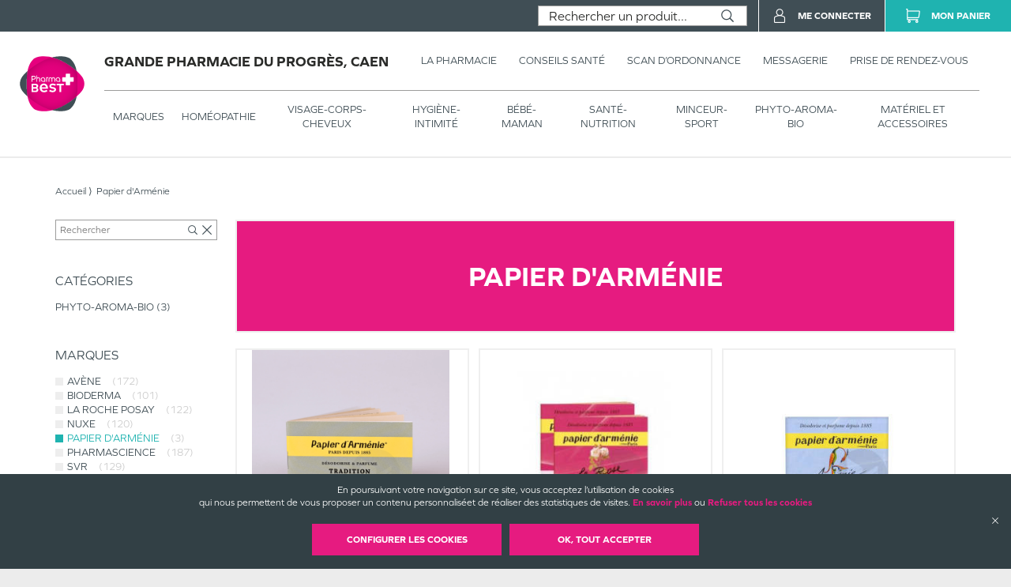

--- FILE ---
content_type: text/html; charset=utf-8
request_url: https://grande-pharmacie-du-progres-caen.pharmabest.com/produits?isFilteredPromotions=false&isFilteredDrugs=false&details.producer=Papier%20d%27Arm%C3%A9nie
body_size: 84082
content:
<!DOCTYPE html><html lang="fr" itemType="https://schema.org/WebPage"><head><meta charSet="utf-8"/><title data-react-helmet="true"></title><meta data-react-helmet="true" http-equiv="Content-Type" content="text/html; charset=utf-8"/><meta data-react-helmet="true" name="viewport" content="width=device-width, initial-scale=1"/><meta data-react-helmet="true" name="description" content=""/><meta data-react-helmet="true" name="title" content=""/><meta data-react-helmet="true" name="robots" content="index, follow"/><meta data-react-helmet="true" name="revisit-after" content="2 day"/><meta data-react-helmet="true" name="author" lang="fr" content="Valwin"/><meta data-react-helmet="true" name="X-UA-Compatible" content="IE=11,Edge"/><meta data-react-helmet="true" name="og:url" content="https://grande-pharmacie-du-progres-caen.pharmabest.com"/><meta data-react-helmet="true" name="og:type" content="website"/><meta data-react-helmet="true" name="og:title" content=""/><meta data-react-helmet="true" name="og:description" content=""/><meta data-react-helmet="true" name="og:image" content=""/><meta data-react-helmet="true" name="og:image:secure_url" content=""/><link data-react-helmet="true" rel="canonical" href="https://grande-pharmacie-du-progres-caen.pharmabest.com"/><link data-react-helmet="true" rel="icon" type="image/png" sizes="16x16" href="/favicons/favicon-16x16.png"/><link data-react-helmet="true" rel="icon" type="image/png" sizes="32x32" href="/favicons/favicon-32x32.png"/><link data-react-helmet="true" rel="icon" type="image/png" sizes="192x192" href="/favicons/android-chrome-192x192.png"/><link data-react-helmet="true" rel="shortcut icon" href="/favicons/favicon.ico"/><link data-react-helmet="true" rel="apple-touch-icon" sizes="57x57" href="/favicons/apple-touch-icon-57x57.png"/><link data-react-helmet="true" rel="apple-touch-icon" sizes="60x60" href="/favicons/apple-touch-icon-60x60.png"/><link data-react-helmet="true" rel="apple-touch-icon" sizes="72x72" href="/favicons/apple-touch-icon-72x72.png"/><link data-react-helmet="true" rel="apple-touch-icon" sizes="76x76" href="/favicons/apple-touch-icon-76x76.png"/><link data-react-helmet="true" rel="apple-touch-icon" sizes="114x114" href="/favicons/apple-touch-icon-114x114.png"/><link data-react-helmet="true" rel="apple-touch-icon" sizes="120x120" href="/favicons/apple-touch-icon-120x120.png"/><link data-react-helmet="true" rel="apple-touch-icon" sizes="144x144" href="/favicons/apple-touch-icon-144x144.png"/><link data-react-helmet="true" rel="apple-touch-icon" sizes="152x152" href="/favicons/apple-touch-icon-152x152.png"/><link data-react-helmet="true" rel="apple-touch-icon" sizes="180x180" href="/favicons/apple-touch-icon-180x180.png"/><link rel="stylesheet" href="https://use.typekit.net/xhn2jor.css"/><link rel="stylesheet" href="https://fonts.googleapis.com/icon?family=Material+Icons"/><link rel="stylesheet" href="/assets/css/main.css" title="main stylesheet"/><link rel="manifest" href="/favicons/manifest.json"/><link rel="apple-touch-icon" sizes="180x180" href="/favicons/apple-touch-icon.png"/><link rel="icon" type="image/png" sizes="32x32" href="/favicons/favicon-32x32.png"/><link rel="icon" type="image/png" sizes="16x16" href="/favicons/favicon-16x16.png"/><link rel="mask-icon" href="/favicons/safari-pinned-tab.svg" color="#f9af14"/><link rel="shortcut icon" href="/favicons/favicon.ico"/><script type="application/ld+json">{
  "@context": "http://schema.org",
  "@type": "Store",
  "url": "https://grande-pharmacie-du-progres-caen.pharmabest.com",
  "name": "Grande Pharmacie Du Progrès",
  "telephone": "02 31 27 70 17",
  "address": {
    "@type": "PostalAddress",
    "streetAddress": "2, boulevard des Alliés",
    "postalCode": "14000",
    "addressLocality": "Caen",
    "addressCountry": "France"
  },
  "legalName": "Grande Pharmacie du Progrès",
  "logo": "https://grande-pharmacie-du-progres-caen.pharmabest.com/assets/images/logos/pharmabest.svg",
  "image": "https://grande-pharmacie-du-progres-caen.pharmabest.com/assets/images/home/services/pharmabest35-progres-caen-pharmacie.jpg"
}</script><link rel="stylesheet" href="https://static.payzen.eu/static/js/krypton-client/V4.0/ext/neon-reset.css"/><script src="https://static.payzen.eu/static/js/krypton-client/V4.0/ext/neon.js"></script></head><body><div id="root"><main id="products" class="page"><header class=""><section class="header__pharmacy header__pharmacy-cnc header__pharmacy-cnc--notDrugShop"><div class="header__main__logo"><h1 class="header__company__logo"><a href="/"><img alt="" src="/assets/images/logos/pharmabest.svg" itemProp="logo" loading="lazy"/><span itemProp="name">Grande Pharmacie Du Progrès, Caen</span></a></h1></div><div class="header__menu__wrapper"><div class="header__menu cnc_margin"><h1 class="header__company__logo"><a href="/"><span itemProp="name">Grande Pharmacie Du Progrès, Caen</span></a></h1><nav class="header__features"><ul><li><a href="/la-pharmacie"><span class="not--medium--content">La Pharmacie</span><span class="medium--content">Pharmacie</span></a><div class="header__menu__subcategories"><div class="header__subcategories"><h2><a href="/la-pharmacie"><span class="header__subcategories__title--lg">Pharmacie</span><span class="header__subcategories__title--xs">Voir –</span></a></h2><nav><div style="display:flex" class="header__subcategories__items"><div class="header__submenu__links header__subcategories__items__item has-xs"><a class="header__submenu__link--lg" href="/la-pharmacie#pharmacie">Nos coordonnées</a><a class="header__submenu__link--xs" href="/la-pharmacie#coordonnees-scan">Nos coordonnées</a></div><div class="header__submenu__links header__subcategories__items__item"><a class="header__submenu__link--lg" href="/la-pharmacie#services">Nos services</a></div><div class="header__submenu__links header__subcategories__items__item"><a class="header__submenu__link--lg" href="/la-pharmacie#specialites">Nos spécialités</a></div><div class="header__submenu__links header__subcategories__items__item"><a class="header__submenu__link--lg" href="/la-pharmacie#numeros">Numéros d’urgence</a></div><div class="header__submenu__links header__subcategories__items__item"><a class="header__submenu__link--lg" href="/la-pharmacie#professionnals">Numéros de professionnels de santé</a></div><div class="header__submenu__links header__subcategories__items__item"><a class="header__submenu__link--lg" href="/la-pharmacie#garde">Pharmacie de garde</a></div></div></nav></div></div></li><li><a href="https://www.pharmabest.com/blog?favoritePharmacy=pharmabest35-progres-caen" target="_blank"><span class="not--medium--content">Conseils Santé</span><span class="medium--content">Conseils</span></a></li><li><a href="/scan-d-ordonnance"><span class="not--medium--content">Scan d’ordonnance</span><span class="medium--content">Ordonnances</span></a></li><li><a href="/mes-messages"><span class="not--medium--content">Messagerie</span><span class="medium--content">Messagerie</span></a></li><li><a href="/rendez-vous"><span class="not--medium--content">Prise de rendez-vous</span><span class="medium--content">Rendez-vous</span></a></li></ul></nav></div><div class="header__menu__categories header__menu__categories__shop"><nav><ul><li class=""><a href="/produits">Marques</a><div class="header__menu__categories__shop__subcategories submenuCurrentClass"><div class="header__menu__categories__shop__subcategories__category header__menu__categories__shop__subcategories__category--brand header__menu__categories__shop__subcategories__category--brand--global"><h2><a href="/produits?isFilteredPromotions=false&amp;isFilteredDrugs=false">Par marques</a></h2><nav><div class="header__menu__categories__shop__subcategories__list"><div class="header__menu__categories__shop__subcategories__links header__menu__categories__shop__subcategories__links--show-more many-subcategories"><a class="header__menu__categories__shop__subcategories__link--lg" href="/produits">Voir tous</a></div><div class="header__menu__categories__shop__subcategories__links many-subcategories first-letter"><span class="header__menu__categories__shop__subcategories__link--first-letter">3</span><a class="header__menu__categories__shop__subcategories__link--lg" href="/produits?isFilteredPromotions=false&amp;isFilteredDrugs=false&amp;details.producer=3%20Ch%C3%AAnes">3 CHENES</a></div><div class="header__menu__categories__shop__subcategories__links many-subcategories"><a class="header__menu__categories__shop__subcategories__link--lg" href="/produits?isFilteredPromotions=false&amp;isFilteredDrugs=false&amp;details.producer=3%20Claveles">3 CLAVELES</a></div><div class="header__menu__categories__shop__subcategories__links many-subcategories"><a class="header__menu__categories__shop__subcategories__link--lg" href="/produits?isFilteredPromotions=false&amp;isFilteredDrugs=false&amp;details.producer=3C%20Pharma">3 C PHARMA</a></div><div class="header__menu__categories__shop__subcategories__links many-subcategories"><a class="header__menu__categories__shop__subcategories__link--lg" href="/produits?isFilteredPromotions=false&amp;isFilteredDrugs=false&amp;details.producer=3M">3 M</a></div><div class="header__menu__categories__shop__subcategories__links many-subcategories"><a class="header__menu__categories__shop__subcategories__link--lg" href="/produits?isFilteredPromotions=false&amp;isFilteredDrugs=false&amp;details.producer=3M%20France">3 M FRANCE</a></div><div class="header__menu__categories__shop__subcategories__links many-subcategories"><a class="header__menu__categories__shop__subcategories__link--lg" href="/produits?isFilteredPromotions=false&amp;isFilteredDrugs=false&amp;details.producer=3M%20Sant%C3%A9">3 M SANTE</a></div><div class="header__menu__categories__shop__subcategories__links many-subcategories first-letter"><span class="header__menu__categories__shop__subcategories__link--first-letter">a</span><a class="header__menu__categories__shop__subcategories__link--lg" href="/produits?isFilteredPromotions=false&amp;isFilteredDrugs=false&amp;details.producer=A-Derma">A DERMA</a></div><div class="header__menu__categories__shop__subcategories__links many-subcategories"><a class="header__menu__categories__shop__subcategories__link--lg" href="/produits?isFilteredPromotions=false&amp;isFilteredDrugs=false&amp;details.producer=A-Lab">A LAB</a></div><div class="header__menu__categories__shop__subcategories__links many-subcategories"><a class="header__menu__categories__shop__subcategories__link--lg" href="/produits?isFilteredPromotions=false&amp;isFilteredDrugs=false&amp;details.producer=Abbot">ABBOT</a></div><div class="header__menu__categories__shop__subcategories__links many-subcategories"><a class="header__menu__categories__shop__subcategories__link--lg" href="/produits?isFilteredPromotions=false&amp;isFilteredDrugs=false&amp;details.producer=Abbott">ABBOTT</a></div><div class="header__menu__categories__shop__subcategories__links many-subcategories"><a class="header__menu__categories__shop__subcategories__link--lg" href="/produits?isFilteredPromotions=false&amp;isFilteredDrugs=false&amp;details.producer=Abbott%20Diabetes%20Care">ABBOTT DIABETES CARE</a></div><div class="header__menu__categories__shop__subcategories__links many-subcategories"><a class="header__menu__categories__shop__subcategories__link--lg" href="/produits?isFilteredPromotions=false&amp;isFilteredDrugs=false&amp;details.producer=Aboca">ABOCA</a></div><div class="header__menu__categories__shop__subcategories__links many-subcategories"><a class="header__menu__categories__shop__subcategories__link--lg" href="/produits?isFilteredPromotions=false&amp;isFilteredDrugs=false&amp;details.producer=ABOCA">ABOCA</a></div><div class="header__menu__categories__shop__subcategories__links many-subcategories"><a class="header__menu__categories__shop__subcategories__link--lg" href="/produits?isFilteredPromotions=false&amp;isFilteredDrugs=false&amp;details.producer=Accu-Chek">ACCU CHEK</a></div><div class="header__menu__categories__shop__subcategories__links many-subcategories"><a class="header__menu__categories__shop__subcategories__link--lg" href="/produits?isFilteredPromotions=false&amp;isFilteredDrugs=false&amp;details.producer=ACM">ACM</a></div><div class="header__menu__categories__shop__subcategories__links many-subcategories"><a class="header__menu__categories__shop__subcategories__link--lg" href="/produits?isFilteredPromotions=false&amp;isFilteredDrugs=false&amp;details.producer=Actipoche">ACTIPOCHE</a></div><div class="header__menu__categories__shop__subcategories__links many-subcategories"><a class="header__menu__categories__shop__subcategories__link--lg" href="/produits?isFilteredPromotions=false&amp;isFilteredDrugs=false&amp;details.producer=Activa">ACTIVA</a></div><div class="header__menu__categories__shop__subcategories__links many-subcategories"><a class="header__menu__categories__shop__subcategories__link--lg" href="/produits?isFilteredPromotions=false&amp;isFilteredDrugs=false&amp;details.producer=Ageti%20France">AGETI FRANCE</a></div><div class="header__menu__categories__shop__subcategories__links many-subcategories"><a class="header__menu__categories__shop__subcategories__link--lg" href="/produits?isFilteredPromotions=false&amp;isFilteredDrugs=false&amp;details.producer=Akile%C3%AFne">AKILEINE</a></div><div class="header__menu__categories__shop__subcategories__links many-subcategories"><a class="header__menu__categories__shop__subcategories__link--lg" href="/produits?isFilteredPromotions=false&amp;isFilteredDrugs=false&amp;details.producer=Alepia">ALEPIA</a></div><div class="header__menu__categories__shop__subcategories__links many-subcategories"><a class="header__menu__categories__shop__subcategories__link--lg" href="/produits?isFilteredPromotions=false&amp;isFilteredDrugs=false&amp;details.producer=Algovital">ALGOVITAL</a></div><div class="header__menu__categories__shop__subcategories__links many-subcategories"><a class="header__menu__categories__shop__subcategories__link--lg" href="/produits?isFilteredPromotions=false&amp;isFilteredDrugs=false&amp;details.producer=All%20Pharm">ALL PHARM</a></div><div class="header__menu__categories__shop__subcategories__links many-subcategories"><a class="header__menu__categories__shop__subcategories__link--lg" href="/produits?isFilteredPromotions=false&amp;isFilteredDrugs=false&amp;details.producer=Almafil">ALMAFIL</a></div><div class="header__menu__categories__shop__subcategories__links many-subcategories"><a class="header__menu__categories__shop__subcategories__link--lg" href="/produits?isFilteredPromotions=false&amp;isFilteredDrugs=false&amp;details.producer=Alodont">ALODONT</a></div><div class="header__menu__categories__shop__subcategories__links many-subcategories"><a class="header__menu__categories__shop__subcategories__link--lg" href="/produits?isFilteredPromotions=false&amp;isFilteredDrugs=false&amp;details.producer=Alpine">ALPINE</a></div><div class="header__menu__categories__shop__subcategories__links many-subcategories"><a class="header__menu__categories__shop__subcategories__link--lg" href="/produits?isFilteredPromotions=false&amp;isFilteredDrugs=false&amp;details.producer=Alvadiem">ALVADIEM</a></div><div class="header__menu__categories__shop__subcategories__links many-subcategories"><a class="header__menu__categories__shop__subcategories__link--lg" href="/produits?isFilteredPromotions=false&amp;isFilteredDrugs=false&amp;details.producer=Alvita">ALVITA</a></div><div class="header__menu__categories__shop__subcategories__links many-subcategories"><a class="header__menu__categories__shop__subcategories__link--lg" href="/produits?isFilteredPromotions=false&amp;isFilteredDrugs=false&amp;details.producer=Alvityl">ALVITYL</a></div><div class="header__menu__categories__shop__subcategories__links many-subcategories"><a class="header__menu__categories__shop__subcategories__link--lg" href="/produits?isFilteredPromotions=false&amp;isFilteredDrugs=false&amp;details.producer=Amrini">AMRINI</a></div><div class="header__menu__categories__shop__subcategories__links many-subcategories"><a class="header__menu__categories__shop__subcategories__link--lg" href="/produits?isFilteredPromotions=false&amp;isFilteredDrugs=false&amp;details.producer=Apaisyl">APAISYL</a></div><div class="header__menu__categories__shop__subcategories__links many-subcategories"><a class="header__menu__categories__shop__subcategories__link--lg" href="/produits?isFilteredPromotions=false&amp;isFilteredDrugs=false&amp;details.producer=Aquasilice">AQUASILICE</a></div><div class="header__menu__categories__shop__subcategories__links many-subcategories"><a class="header__menu__categories__shop__subcategories__link--lg" href="/produits?isFilteredPromotions=false&amp;isFilteredDrugs=false&amp;details.producer=Aragan">ARAGAN</a></div><div class="header__menu__categories__shop__subcategories__links many-subcategories"><a class="header__menu__categories__shop__subcategories__link--lg" href="/produits?isFilteredPromotions=false&amp;isFilteredDrugs=false&amp;details.producer=Argiletz">ARGILETZ</a></div><div class="header__menu__categories__shop__subcategories__links many-subcategories"><a class="header__menu__categories__shop__subcategories__link--lg" href="/produits?isFilteredPromotions=false&amp;isFilteredDrugs=false&amp;details.producer=Arkopharma">ARKOPHARMA</a></div><div class="header__menu__categories__shop__subcategories__links many-subcategories"><a class="header__menu__categories__shop__subcategories__link--lg" href="/produits?isFilteredPromotions=false&amp;isFilteredDrugs=false&amp;details.producer=Arnican">ARNICAN</a></div><div class="header__menu__categories__shop__subcategories__links many-subcategories"><a class="header__menu__categories__shop__subcategories__link--lg" href="/produits?isFilteredPromotions=false&amp;isFilteredDrugs=false&amp;details.producer=Arterin">ARTERIN</a></div><div class="header__menu__categories__shop__subcategories__links many-subcategories"><a class="header__menu__categories__shop__subcategories__link--lg" href="/produits?isFilteredPromotions=false&amp;isFilteredDrugs=false&amp;details.producer=Arthrodont">ARTHRODONT</a></div><div class="header__menu__categories__shop__subcategories__links many-subcategories"><a class="header__menu__categories__shop__subcategories__link--lg" href="/produits?isFilteredPromotions=false&amp;isFilteredDrugs=false&amp;details.producer=Asepta">ASEPTA</a></div><div class="header__menu__categories__shop__subcategories__links many-subcategories"><a class="header__menu__categories__shop__subcategories__link--lg" href="/produits?isFilteredPromotions=false&amp;isFilteredDrugs=false&amp;details.producer=Assanis">ASSANIS</a></div><div class="header__menu__categories__shop__subcategories__links many-subcategories"><a class="header__menu__categories__shop__subcategories__link--lg" href="/produits?isFilteredPromotions=false&amp;isFilteredDrugs=false&amp;details.producer=Atomisor">ATOMISOR</a></div><div class="header__menu__categories__shop__subcategories__links many-subcategories"><a class="header__menu__categories__shop__subcategories__link--lg" href="/produits?isFilteredPromotions=false&amp;isFilteredDrugs=false&amp;details.producer=Audispray">AUDISPRAY</a></div><div class="header__menu__categories__shop__subcategories__links many-subcategories"><a class="header__menu__categories__shop__subcategories__link--lg" href="/produits?isFilteredPromotions=false&amp;isFilteredDrugs=false&amp;details.producer=Audistimpharma">AUDISTIMPHARMA</a></div><div class="header__menu__categories__shop__subcategories__links many-subcategories"><a class="header__menu__categories__shop__subcategories__link--lg" href="/produits?isFilteredPromotions=false&amp;isFilteredDrugs=false&amp;details.producer=Av%C3%A8ne">AVENE</a></div><div class="header__menu__categories__shop__subcategories__links many-subcategories"><a class="header__menu__categories__shop__subcategories__link--lg" href="/produits?isFilteredPromotions=false&amp;isFilteredDrugs=false&amp;details.producer=Avent">AVENT</a></div><div class="header__menu__categories__shop__subcategories__links many-subcategories first-letter"><span class="header__menu__categories__shop__subcategories__link--first-letter">b</span><a class="header__menu__categories__shop__subcategories__link--lg" href="/produits?isFilteredPromotions=false&amp;isFilteredDrugs=false&amp;details.producer=Baccide">BACCIDE</a></div><div class="header__menu__categories__shop__subcategories__links many-subcategories"><a class="header__menu__categories__shop__subcategories__link--lg" href="/produits?isFilteredPromotions=false&amp;isFilteredDrugs=false&amp;details.producer=Bach">BACH</a></div><div class="header__menu__categories__shop__subcategories__links many-subcategories"><a class="header__menu__categories__shop__subcategories__link--lg" href="/produits?isFilteredPromotions=false&amp;isFilteredDrugs=false&amp;details.producer=Bausch%20%26%20Lomb">BAUSCH LOMB</a></div><div class="header__menu__categories__shop__subcategories__links many-subcategories"><a class="header__menu__categories__shop__subcategories__link--lg" href="/produits?isFilteredPromotions=false&amp;isFilteredDrugs=false&amp;details.producer=Bausch%20%2B%20Lomb">BAUSCH LOMB</a></div><div class="header__menu__categories__shop__subcategories__links many-subcategories"><a class="header__menu__categories__shop__subcategories__link--lg" href="/produits?isFilteredPromotions=false&amp;isFilteredDrugs=false&amp;details.producer=Bausch%20et%20Lomb%20Chauvin">BAUSCH ET LOMB CHAUVIN</a></div><div class="header__menu__categories__shop__subcategories__links many-subcategories"><a class="header__menu__categories__shop__subcategories__link--lg" href="/produits?isFilteredPromotions=false&amp;isFilteredDrugs=false&amp;details.producer=Bayer">BAYER</a></div><div class="header__menu__categories__shop__subcategories__links many-subcategories"><a class="header__menu__categories__shop__subcategories__link--lg" href="/produits?isFilteredPromotions=false&amp;isFilteredDrugs=false&amp;details.producer=BD">BD</a></div><div class="header__menu__categories__shop__subcategories__links many-subcategories"><a class="header__menu__categories__shop__subcategories__link--lg" href="/produits?isFilteredPromotions=false&amp;isFilteredDrugs=false&amp;details.producer=BD%20M%C3%A9dical">BD MEDICAL</a></div><div class="header__menu__categories__shop__subcategories__links many-subcategories"><a class="header__menu__categories__shop__subcategories__link--lg" href="/produits?isFilteredPromotions=false&amp;isFilteredDrugs=false&amp;details.producer=Beauty%20of%20Joseon">BEAUTY OF JOSEON</a></div><div class="header__menu__categories__shop__subcategories__links many-subcategories"><a class="header__menu__categories__shop__subcategories__link--lg" href="/produits?isFilteredPromotions=false&amp;isFilteredDrugs=false&amp;details.producer=Becton%20Dickinson">BECTON DICKINSON</a></div><div class="header__menu__categories__shop__subcategories__links many-subcategories"><a class="header__menu__categories__shop__subcategories__link--lg" href="/produits?isFilteredPromotions=false&amp;isFilteredDrugs=false&amp;details.producer=Belloc">BELLOC</a></div><div class="header__menu__categories__shop__subcategories__links many-subcategories"><a class="header__menu__categories__shop__subcategories__link--lg" href="/produits?isFilteredPromotions=false&amp;isFilteredDrugs=false&amp;details.producer=Berocca">BEROCCA</a></div><div class="header__menu__categories__shop__subcategories__links many-subcategories"><a class="header__menu__categories__shop__subcategories__link--lg" href="/produits?isFilteredPromotions=false&amp;isFilteredDrugs=false&amp;details.producer=Besins">BESINS</a></div><div class="header__menu__categories__shop__subcategories__links many-subcategories"><a class="header__menu__categories__shop__subcategories__link--lg" href="/produits?isFilteredPromotions=false&amp;isFilteredDrugs=false&amp;details.producer=Besins%20Healthcare">BESINS HEALTHCARE</a></div><div class="header__menu__categories__shop__subcategories__links many-subcategories"><a class="header__menu__categories__shop__subcategories__link--lg" href="/produits?isFilteredPromotions=false&amp;isFilteredDrugs=false&amp;details.producer=Biocanina">BIOCANINA</a></div><div class="header__menu__categories__shop__subcategories__links many-subcategories"><a class="header__menu__categories__shop__subcategories__link--lg" href="/produits?isFilteredPromotions=false&amp;isFilteredDrugs=false&amp;details.producer=Biocodex">BIOCODEX</a></div><div class="header__menu__categories__shop__subcategories__links many-subcategories"><a class="header__menu__categories__shop__subcategories__link--lg" href="/produits?isFilteredPromotions=false&amp;isFilteredDrugs=false&amp;details.producer=Bioderma">BIODERMA</a></div><div class="header__menu__categories__shop__subcategories__links many-subcategories"><a class="header__menu__categories__shop__subcategories__link--lg" href="/produits?isFilteredPromotions=false&amp;isFilteredDrugs=false&amp;details.producer=Biofloral">BIOFLORAL</a></div><div class="header__menu__categories__shop__subcategories__links many-subcategories"><a class="header__menu__categories__shop__subcategories__link--lg" href="/produits?isFilteredPromotions=false&amp;isFilteredDrugs=false&amp;details.producer=Biofreeze">BIOFREEZE</a></div><div class="header__menu__categories__shop__subcategories__links many-subcategories"><a class="header__menu__categories__shop__subcategories__link--lg" href="/produits?isFilteredPromotions=false&amp;isFilteredDrugs=false&amp;details.producer=Biogaia">BIOGAIA</a></div><div class="header__menu__categories__shop__subcategories__links many-subcategories"><a class="header__menu__categories__shop__subcategories__link--lg" href="/produits?isFilteredPromotions=false&amp;isFilteredDrugs=false&amp;details.producer=Bioluz">BIOLUZ</a></div><div class="header__menu__categories__shop__subcategories__links many-subcategories"><a class="header__menu__categories__shop__subcategories__link--lg" href="/produits?isFilteredPromotions=false&amp;isFilteredDrugs=false&amp;details.producer=Bion%203">BION 3</a></div><div class="header__menu__categories__shop__subcategories__links many-subcategories"><a class="header__menu__categories__shop__subcategories__link--lg" href="/produits?isFilteredPromotions=false&amp;isFilteredDrugs=false&amp;details.producer=Biostime">BIOSTIME</a></div><div class="header__menu__categories__shop__subcategories__links many-subcategories"><a class="header__menu__categories__shop__subcategories__link--lg" href="/produits?isFilteredPromotions=false&amp;isFilteredDrugs=false&amp;details.producer=Biotherm">BIOTHERM</a></div><div class="header__menu__categories__shop__subcategories__links many-subcategories"><a class="header__menu__categories__shop__subcategories__link--lg" href="/produits?isFilteredPromotions=false&amp;isFilteredDrugs=false&amp;details.producer=Bl%C3%A9dina">BLEDINA</a></div><div class="header__menu__categories__shop__subcategories__links many-subcategories"><a class="header__menu__categories__shop__subcategories__link--lg" href="/produits?isFilteredPromotions=false&amp;isFilteredDrugs=false&amp;details.producer=Boiron">BOIRON</a></div><div class="header__menu__categories__shop__subcategories__links many-subcategories"><a class="header__menu__categories__shop__subcategories__link--lg" href="/produits?isFilteredPromotions=false&amp;isFilteredDrugs=false&amp;details.producer=Bonjour%20Drink">BONJOUR DRINK</a></div><div class="header__menu__categories__shop__subcategories__links many-subcategories"><a class="header__menu__categories__shop__subcategories__link--lg" href="/produits?isFilteredPromotions=false&amp;isFilteredDrugs=false&amp;details.producer=Botot">BOTOT</a></div><div class="header__menu__categories__shop__subcategories__links many-subcategories"><a class="header__menu__categories__shop__subcategories__link--lg" href="/produits?isFilteredPromotions=false&amp;isFilteredDrugs=false&amp;details.producer=Bouchara-Recordati">BOUCHARA RECORDATI</a></div><div class="header__menu__categories__shop__subcategories__links many-subcategories"><a class="header__menu__categories__shop__subcategories__link--lg" href="/produits?isFilteredPromotions=false&amp;isFilteredDrugs=false&amp;details.producer=Bouillet">BOUILLET</a></div><div class="header__menu__categories__shop__subcategories__links many-subcategories"><a class="header__menu__categories__shop__subcategories__link--lg" href="/produits?isFilteredPromotions=false&amp;isFilteredDrugs=false&amp;details.producer=Braun">BRAUN</a></div><div class="header__menu__categories__shop__subcategories__links many-subcategories"><a class="header__menu__categories__shop__subcategories__link--lg" href="/produits?isFilteredPromotions=false&amp;isFilteredDrugs=false&amp;details.producer=Breathe%20Right">BREATHE RIGHT</a></div><div class="header__menu__categories__shop__subcategories__links many-subcategories"><a class="header__menu__categories__shop__subcategories__link--lg" href="/produits?isFilteredPromotions=false&amp;isFilteredDrugs=false&amp;details.producer=Brothier">BROTHIER</a></div><div class="header__menu__categories__shop__subcategories__links many-subcategories first-letter"><span class="header__menu__categories__shop__subcategories__link--first-letter">c</span><a class="header__menu__categories__shop__subcategories__link--lg" href="/produits?isFilteredPromotions=false&amp;isFilteredDrugs=false&amp;details.producer=Calmosine">CALMOSINE</a></div><div class="header__menu__categories__shop__subcategories__links many-subcategories"><a class="header__menu__categories__shop__subcategories__link--lg" href="/produits?isFilteredPromotions=false&amp;isFilteredDrugs=false&amp;details.producer=Canys">CANYS</a></div><div class="header__menu__categories__shop__subcategories__links many-subcategories"><a class="header__menu__categories__shop__subcategories__link--lg" href="/produits?isFilteredPromotions=false&amp;isFilteredDrugs=false&amp;details.producer=Capstar">CAPSTAR</a></div><div class="header__menu__categories__shop__subcategories__links many-subcategories"><a class="header__menu__categories__shop__subcategories__link--lg" href="/produits?isFilteredPromotions=false&amp;isFilteredDrugs=false&amp;details.producer=Carmex">CARMEX</a></div><div class="header__menu__categories__shop__subcategories__links many-subcategories"><a class="header__menu__categories__shop__subcategories__link--lg" href="/produits?isFilteredPromotions=false&amp;isFilteredDrugs=false&amp;details.producer=Cartel">CARTEL</a></div><div class="header__menu__categories__shop__subcategories__links many-subcategories"><a class="header__menu__categories__shop__subcategories__link--lg" href="/produits?isFilteredPromotions=false&amp;isFilteredDrugs=false&amp;details.producer=Cattier">CATTIER</a></div><div class="header__menu__categories__shop__subcategories__links many-subcategories"><a class="header__menu__categories__shop__subcategories__link--lg" href="/produits?isFilteredPromotions=false&amp;isFilteredDrugs=false&amp;details.producer=Caudalie">CAUDALIE</a></div><div class="header__menu__categories__shop__subcategories__links many-subcategories"><a class="header__menu__categories__shop__subcategories__link--lg" href="/produits?isFilteredPromotions=false&amp;isFilteredDrugs=false&amp;details.producer=Cavaill%C3%A8s">CAVAILLES</a></div><div class="header__menu__categories__shop__subcategories__links many-subcategories"><a class="header__menu__categories__shop__subcategories__link--lg" href="/produits?isFilteredPromotions=false&amp;isFilteredDrugs=false&amp;details.producer=CB12">CB 12</a></div><div class="header__menu__categories__shop__subcategories__links many-subcategories"><a class="header__menu__categories__shop__subcategories__link--lg" href="/produits?isFilteredPromotions=false&amp;isFilteredDrugs=false&amp;details.producer=CCD">CCD</a></div><div class="header__menu__categories__shop__subcategories__links many-subcategories"><a class="header__menu__categories__shop__subcategories__link--lg" href="/produits?isFilteredPromotions=false&amp;isFilteredDrugs=false&amp;details.producer=CDD">CDD</a></div><div class="header__menu__categories__shop__subcategories__links many-subcategories"><a class="header__menu__categories__shop__subcategories__link--lg" href="/produits?isFilteredPromotions=false&amp;isFilteredDrugs=false&amp;details.producer=CeraVe">CERA VE</a></div><div class="header__menu__categories__shop__subcategories__links many-subcategories"><a class="header__menu__categories__shop__subcategories__link--lg" href="/produits?isFilteredPromotions=false&amp;isFilteredDrugs=false&amp;details.producer=Ch%C3%A2teau%20Rouge">CHATEAU ROUGE</a></div><div class="header__menu__categories__shop__subcategories__links many-subcategories"><a class="header__menu__categories__shop__subcategories__link--lg" href="/produits?isFilteredPromotions=false&amp;isFilteredDrugs=false&amp;details.producer=Chauvin%20Bausch%20%26%20Lomb">CHAUVIN BAUSCH LOMB</a></div><div class="header__menu__categories__shop__subcategories__links many-subcategories"><a class="header__menu__categories__shop__subcategories__link--lg" href="/produits?isFilteredPromotions=false&amp;isFilteredDrugs=false&amp;details.producer=Chutt%20Pocket">CHUTT POCKET</a></div><div class="header__menu__categories__shop__subcategories__links many-subcategories"><a class="header__menu__categories__shop__subcategories__link--lg" href="/produits?isFilteredPromotions=false&amp;isFilteredDrugs=false&amp;details.producer=CicaBiafine">CICA BIAFINE</a></div><div class="header__menu__categories__shop__subcategories__links many-subcategories"><a class="header__menu__categories__shop__subcategories__link--lg" href="/produits?isFilteredPromotions=false&amp;isFilteredDrugs=false&amp;details.producer=Cicatridine">CICATRIDINE</a></div><div class="header__menu__categories__shop__subcategories__links many-subcategories"><a class="header__menu__categories__shop__subcategories__link--lg" href="/produits?isFilteredPromotions=false&amp;isFilteredDrugs=false&amp;details.producer=Cinq%20sur%20Cinq">CINQ SUR CINQ</a></div><div class="header__menu__categories__shop__subcategories__links many-subcategories"><a class="header__menu__categories__shop__subcategories__link--lg" href="/produits?isFilteredPromotions=false&amp;isFilteredDrugs=false&amp;details.producer=Cinq%2FCinq">CINQ CINQ</a></div><div class="header__menu__categories__shop__subcategories__links many-subcategories"><a class="header__menu__categories__shop__subcategories__link--lg" href="/produits?isFilteredPromotions=false&amp;isFilteredDrugs=false&amp;details.producer=Clearblue">CLEARBLUE</a></div><div class="header__menu__categories__shop__subcategories__links many-subcategories"><a class="header__menu__categories__shop__subcategories__link--lg" href="/produits?isFilteredPromotions=false&amp;isFilteredDrugs=false&amp;details.producer=Clement%20Thekan">CLEMENT THEKAN</a></div><div class="header__menu__categories__shop__subcategories__links many-subcategories"><a class="header__menu__categories__shop__subcategories__link--lg" href="/produits?isFilteredPromotions=false&amp;isFilteredDrugs=false&amp;details.producer=Clinomint">CLINOMINT</a></div></div><div class="header__menu__categories__shop__subcategories__list"><div class="header__menu__categories__shop__subcategories__links many-subcategories"><a class="header__menu__categories__shop__subcategories__link--lg" href="/produits?isFilteredPromotions=false&amp;isFilteredDrugs=false&amp;details.producer=Coalgan">COALGAN</a></div><div class="header__menu__categories__shop__subcategories__links many-subcategories"><a class="header__menu__categories__shop__subcategories__link--lg" href="/produits?isFilteredPromotions=false&amp;isFilteredDrugs=false&amp;details.producer=Codexial">CODEXIAL</a></div><div class="header__menu__categories__shop__subcategories__links many-subcategories"><a class="header__menu__categories__shop__subcategories__link--lg" href="/produits?isFilteredPromotions=false&amp;isFilteredDrugs=false&amp;details.producer=Colgate%20Palmolive">COLGATE PALMOLIVE</a></div><div class="header__menu__categories__shop__subcategories__links many-subcategories"><a class="header__menu__categories__shop__subcategories__link--lg" href="/produits?isFilteredPromotions=false&amp;isFilteredDrugs=false&amp;details.producer=Colgate-Gaba">COLGATE GABA</a></div><div class="header__menu__categories__shop__subcategories__links many-subcategories"><a class="header__menu__categories__shop__subcategories__link--lg" href="/produits?isFilteredPromotions=false&amp;isFilteredDrugs=false&amp;details.producer=Colgate-Palmolive%20Company">COLGATE PALMOLIVE COMPANY</a></div><div class="header__menu__categories__shop__subcategories__links many-subcategories"><a class="header__menu__categories__shop__subcategories__link--lg" href="/produits?isFilteredPromotions=false&amp;isFilteredDrugs=false&amp;details.producer=Coloplast">COLOPLAST</a></div><div class="header__menu__categories__shop__subcategories__links many-subcategories"><a class="header__menu__categories__shop__subcategories__link--lg" href="/produits?isFilteredPromotions=false&amp;isFilteredDrugs=false&amp;details.producer=Colpropur">COLPROPUR</a></div><div class="header__menu__categories__shop__subcategories__links many-subcategories"><a class="header__menu__categories__shop__subcategories__link--lg" href="/produits?isFilteredPromotions=false&amp;isFilteredDrugs=false&amp;details.producer=Comodynes">COMODYNES</a></div><div class="header__menu__categories__shop__subcategories__links many-subcategories"><a class="header__menu__categories__shop__subcategories__link--lg" href="/produits?isFilteredPromotions=false&amp;isFilteredDrugs=false&amp;details.producer=Compeed">COMPEED</a></div><div class="header__menu__categories__shop__subcategories__links many-subcategories"><a class="header__menu__categories__shop__subcategories__link--lg" href="/produits?isFilteredPromotions=false&amp;isFilteredDrugs=false&amp;details.producer=Contapharm">CONTAPHARM</a></div><div class="header__menu__categories__shop__subcategories__links many-subcategories"><a class="header__menu__categories__shop__subcategories__link--lg" href="/produits?isFilteredPromotions=false&amp;isFilteredDrugs=false&amp;details.producer=Cooper">COOPER</a></div><div class="header__menu__categories__shop__subcategories__links many-subcategories"><a class="header__menu__categories__shop__subcategories__link--lg" href="/produits?isFilteredPromotions=false&amp;isFilteredDrugs=false&amp;details.producer=Corman">CORMAN</a></div><div class="header__menu__categories__shop__subcategories__links many-subcategories"><a class="header__menu__categories__shop__subcategories__link--lg" href="/produits?isFilteredPromotions=false&amp;isFilteredDrugs=false&amp;details.producer=Cottony">COTTONY</a></div><div class="header__menu__categories__shop__subcategories__links many-subcategories"><a class="header__menu__categories__shop__subcategories__link--lg" href="/produits?isFilteredPromotions=false&amp;isFilteredDrugs=false&amp;details.producer=Curaden">CURADEN</a></div><div class="header__menu__categories__shop__subcategories__links many-subcategories"><a class="header__menu__categories__shop__subcategories__link--lg" href="/produits?isFilteredPromotions=false&amp;isFilteredDrugs=false&amp;details.producer=Curaden%20France">CURADEN FRANCE</a></div><div class="header__menu__categories__shop__subcategories__links many-subcategories"><a class="header__menu__categories__shop__subcategories__link--lg" href="/produits?isFilteredPromotions=false&amp;isFilteredDrugs=false&amp;details.producer=Curaprox">CURAPROX</a></div><div class="header__menu__categories__shop__subcategories__links many-subcategories first-letter"><span class="header__menu__categories__shop__subcategories__link--first-letter">d</span><a class="header__menu__categories__shop__subcategories__link--lg" href="/produits?isFilteredPromotions=false&amp;isFilteredDrugs=false&amp;details.producer=Densmore">DENSMORE</a></div><div class="header__menu__categories__shop__subcategories__links many-subcategories"><a class="header__menu__categories__shop__subcategories__link--lg" href="/produits?isFilteredPromotions=false&amp;isFilteredDrugs=false&amp;details.producer=Dermophil">DERMOPHIL</a></div><div class="header__menu__categories__shop__subcategories__links many-subcategories"><a class="header__menu__categories__shop__subcategories__link--lg" href="/produits?isFilteredPromotions=false&amp;isFilteredDrugs=false&amp;details.producer=Dexeryl">DEXERYL</a></div><div class="header__menu__categories__shop__subcategories__links many-subcategories"><a class="header__menu__categories__shop__subcategories__link--lg" href="/produits?isFilteredPromotions=false&amp;isFilteredDrugs=false&amp;details.producer=Dielen">DIELEN</a></div><div class="header__menu__categories__shop__subcategories__links many-subcategories"><a class="header__menu__categories__shop__subcategories__link--lg" href="/produits?isFilteredPromotions=false&amp;isFilteredDrugs=false&amp;details.producer=Dielen%20Laboratoires">DIELEN LABORATOIRES</a></div><div class="header__menu__categories__shop__subcategories__links many-subcategories"><a class="header__menu__categories__shop__subcategories__link--lg" href="/produits?isFilteredPromotions=false&amp;isFilteredDrugs=false&amp;details.producer=Diepharmex">DIEPHARMEX</a></div><div class="header__menu__categories__shop__subcategories__links many-subcategories"><a class="header__menu__categories__shop__subcategories__link--lg" href="/produits?isFilteredPromotions=false&amp;isFilteredDrugs=false&amp;details.producer=Dietaroma">DIETAROMA</a></div><div class="header__menu__categories__shop__subcategories__links many-subcategories"><a class="header__menu__categories__shop__subcategories__link--lg" href="/produits?isFilteredPromotions=false&amp;isFilteredDrugs=false&amp;details.producer=Diffusion%20Technique%20Fran%C3%A7aise">DIFFUSION TECHNIQUE FRANCAISE</a></div><div class="header__menu__categories__shop__subcategories__links many-subcategories"><a class="header__menu__categories__shop__subcategories__link--lg" href="/produits?isFilteredPromotions=false&amp;isFilteredDrugs=false&amp;details.producer=DJO%20France">DJO FRANCE</a></div><div class="header__menu__categories__shop__subcategories__links many-subcategories"><a class="header__menu__categories__shop__subcategories__link--lg" href="/produits?isFilteredPromotions=false&amp;isFilteredDrugs=false&amp;details.producer=Dodie">DODIE</a></div><div class="header__menu__categories__shop__subcategories__links many-subcategories"><a class="header__menu__categories__shop__subcategories__link--lg" href="/produits?isFilteredPromotions=false&amp;isFilteredDrugs=false&amp;details.producer=Dolpic">DOLPIC</a></div><div class="header__menu__categories__shop__subcategories__links many-subcategories"><a class="header__menu__categories__shop__subcategories__link--lg" href="/produits?isFilteredPromotions=false&amp;isFilteredDrugs=false&amp;details.producer=Douce%20Nature">DOUCE NATURE</a></div><div class="header__menu__categories__shop__subcategories__links many-subcategories"><a class="header__menu__categories__shop__subcategories__link--lg" href="/produits?isFilteredPromotions=false&amp;isFilteredDrugs=false&amp;details.producer=Douce%20Nuit">DOUCE NUIT</a></div><div class="header__menu__categories__shop__subcategories__links many-subcategories"><a class="header__menu__categories__shop__subcategories__link--lg" href="/produits?isFilteredPromotions=false&amp;isFilteredDrugs=false&amp;details.producer=DTF%20medical">DTF MEDICAL</a></div><div class="header__menu__categories__shop__subcategories__links many-subcategories"><a class="header__menu__categories__shop__subcategories__link--lg" href="/produits?isFilteredPromotions=false&amp;isFilteredDrugs=false&amp;details.producer=Ducray">DUCRAY</a></div><div class="header__menu__categories__shop__subcategories__links many-subcategories"><a class="header__menu__categories__shop__subcategories__link--lg" href="/produits?isFilteredPromotions=false&amp;isFilteredDrugs=false&amp;details.producer=Durex">DUREX</a></div><div class="header__menu__categories__shop__subcategories__links many-subcategories first-letter"><span class="header__menu__categories__shop__subcategories__link--first-letter">e</span><a class="header__menu__categories__shop__subcategories__link--lg" href="/produits?isFilteredPromotions=false&amp;isFilteredDrugs=false&amp;details.producer=Eafit">EAFIT</a></div><div class="header__menu__categories__shop__subcategories__links many-subcategories"><a class="header__menu__categories__shop__subcategories__link--lg" href="/produits?isFilteredPromotions=false&amp;isFilteredDrugs=false&amp;details.producer=Eau%20Thermale%20Jonzac">EAU THERMALE JONZAC</a></div><div class="header__menu__categories__shop__subcategories__links many-subcategories"><a class="header__menu__categories__shop__subcategories__link--lg" href="/produits?isFilteredPromotions=false&amp;isFilteredDrugs=false&amp;details.producer=Ecrinal">ECRINAL</a></div><div class="header__menu__categories__shop__subcategories__links many-subcategories"><a class="header__menu__categories__shop__subcategories__link--lg" href="/produits?isFilteredPromotions=false&amp;isFilteredDrugs=false&amp;details.producer=EDEC">EDEC</a></div><div class="header__menu__categories__shop__subcategories__links many-subcategories"><a class="header__menu__categories__shop__subcategories__link--lg" href="/produits?isFilteredPromotions=false&amp;isFilteredDrugs=false&amp;details.producer=Efficare">EFFICARE</a></div><div class="header__menu__categories__shop__subcategories__links many-subcategories"><a class="header__menu__categories__shop__subcategories__link--lg" href="/produits?isFilteredPromotions=false&amp;isFilteredDrugs=false&amp;details.producer=Elanco">ELANCO</a></div><div class="header__menu__categories__shop__subcategories__links many-subcategories"><a class="header__menu__categories__shop__subcategories__link--lg" href="/produits?isFilteredPromotions=false&amp;isFilteredDrugs=false&amp;details.producer=Elancyl">ELANCYL</a></div><div class="header__menu__categories__shop__subcategories__links many-subcategories"><a class="header__menu__categories__shop__subcategories__link--lg" href="/produits?isFilteredPromotions=false&amp;isFilteredDrugs=false&amp;details.producer=Elastoplast">ELASTOPLAST</a></div><div class="header__menu__categories__shop__subcategories__links many-subcategories"><a class="header__menu__categories__shop__subcategories__link--lg" href="/produits?isFilteredPromotions=false&amp;isFilteredDrugs=false&amp;details.producer=Elert%C3%A9">ELERTE</a></div><div class="header__menu__categories__shop__subcategories__links many-subcategories"><a class="header__menu__categories__shop__subcategories__link--lg" href="/produits?isFilteredPromotions=false&amp;isFilteredDrugs=false&amp;details.producer=Elgydium">ELGYDIUM</a></div><div class="header__menu__categories__shop__subcategories__links many-subcategories"><a class="header__menu__categories__shop__subcategories__link--lg" href="/produits?isFilteredPromotions=false&amp;isFilteredDrugs=false&amp;details.producer=Elixirs%20%26%20Co">ELIXIRS CO</a></div><div class="header__menu__categories__shop__subcategories__links many-subcategories"><a class="header__menu__categories__shop__subcategories__link--lg" href="/produits?isFilteredPromotions=false&amp;isFilteredDrugs=false&amp;details.producer=Elmex">ELMEX</a></div><div class="header__menu__categories__shop__subcategories__links many-subcategories"><a class="header__menu__categories__shop__subcategories__link--lg" href="/produits?isFilteredPromotions=false&amp;isFilteredDrugs=false&amp;details.producer=Eluday">ELUDAY</a></div><div class="header__menu__categories__shop__subcategories__links many-subcategories"><a class="header__menu__categories__shop__subcategories__link--lg" href="/produits?isFilteredPromotions=false&amp;isFilteredDrugs=false&amp;details.producer=Embryolisse">EMBRYOLISSE</a></div><div class="header__menu__categories__shop__subcategories__links many-subcategories"><a class="header__menu__categories__shop__subcategories__link--lg" href="/produits?isFilteredPromotions=false&amp;isFilteredDrugs=false&amp;details.producer=Eneomey">ENEOMEY</a></div><div class="header__menu__categories__shop__subcategories__links many-subcategories"><a class="header__menu__categories__shop__subcategories__link--lg" href="/produits?isFilteredPromotions=false&amp;isFilteredDrugs=false&amp;details.producer=Epitact">EPITACT</a></div><div class="header__menu__categories__shop__subcategories__links many-subcategories"><a class="header__menu__categories__shop__subcategories__link--lg" href="/produits?isFilteredPromotions=false&amp;isFilteredDrugs=false&amp;details.producer=Erborian">ERBORIAN</a></div><div class="header__menu__categories__shop__subcategories__links many-subcategories"><a class="header__menu__categories__shop__subcategories__link--lg" href="/produits?isFilteredPromotions=false&amp;isFilteredDrugs=false&amp;details.producer=ERJEAN">ERJEAN</a></div><div class="header__menu__categories__shop__subcategories__links many-subcategories"><a class="header__menu__categories__shop__subcategories__link--lg" href="/produits?isFilteredPromotions=false&amp;isFilteredDrugs=false&amp;details.producer=Estipharm">ESTIPHARM</a></div><div class="header__menu__categories__shop__subcategories__links many-subcategories"><a class="header__menu__categories__shop__subcategories__link--lg" href="/produits?isFilteredPromotions=false&amp;isFilteredDrugs=false&amp;details.producer=Estipharm%20France">ESTIPHARM FRANCE</a></div><div class="header__menu__categories__shop__subcategories__links many-subcategories"><a class="header__menu__categories__shop__subcategories__link--lg" href="/produits?isFilteredPromotions=false&amp;isFilteredDrugs=false&amp;details.producer=Etat%20Pur">ETAT PUR</a></div><div class="header__menu__categories__shop__subcategories__links many-subcategories"><a class="header__menu__categories__shop__subcategories__link--lg" href="/produits?isFilteredPromotions=false&amp;isFilteredDrugs=false&amp;details.producer=Etiaxil">ETIAXIL</a></div><div class="header__menu__categories__shop__subcategories__links many-subcategories"><a class="header__menu__categories__shop__subcategories__link--lg" href="/produits?isFilteredPromotions=false&amp;isFilteredDrugs=false&amp;details.producer=Eucerin">EUCERIN</a></div><div class="header__menu__categories__shop__subcategories__links many-subcategories"><a class="header__menu__categories__shop__subcategories__link--lg" href="/produits?isFilteredPromotions=false&amp;isFilteredDrugs=false&amp;details.producer=Eye%20Care">EYE CARE</a></div><div class="header__menu__categories__shop__subcategories__links many-subcategories first-letter"><span class="header__menu__categories__shop__subcategories__link--first-letter">f</span><a class="header__menu__categories__shop__subcategories__link--lg" href="/produits?isFilteredPromotions=false&amp;isFilteredDrugs=false&amp;details.producer=Famadem">FAMADEM</a></div><div class="header__menu__categories__shop__subcategories__links many-subcategories"><a class="header__menu__categories__shop__subcategories__link--lg" href="/produits?isFilteredPromotions=false&amp;isFilteredDrugs=false&amp;details.producer=Fayet">FAYET</a></div><div class="header__menu__categories__shop__subcategories__links many-subcategories"><a class="header__menu__categories__shop__subcategories__link--lg" href="/produits?isFilteredPromotions=false&amp;isFilteredDrugs=false&amp;details.producer=Filorga">FILORGA</a></div><div class="header__menu__categories__shop__subcategories__links many-subcategories"><a class="header__menu__categories__shop__subcategories__link--lg" href="/produits?isFilteredPromotions=false&amp;isFilteredDrugs=false&amp;details.producer=FINGER">FINGER</a></div><div class="header__menu__categories__shop__subcategories__links many-subcategories"><a class="header__menu__categories__shop__subcategories__link--lg" href="/produits?isFilteredPromotions=false&amp;isFilteredDrugs=false&amp;details.producer=FLD%20-%20Francis%20Lavigne%20D%C3%A9veloppement">FLD FRANCIS LAVIGNE DEVELOPPEMENT</a></div><div class="header__menu__categories__shop__subcategories__links many-subcategories"><a class="header__menu__categories__shop__subcategories__link--lg" href="/produits?isFilteredPromotions=false&amp;isFilteredDrugs=false&amp;details.producer=Fleur%20de%20Bach">FLEUR DE BACH</a></div><div class="header__menu__categories__shop__subcategories__links many-subcategories"><a class="header__menu__categories__shop__subcategories__link--lg" href="/produits?isFilteredPromotions=false&amp;isFilteredDrugs=false&amp;details.producer=Fleurs%20de%20Bach">FLEURS DE BACH</a></div><div class="header__menu__categories__shop__subcategories__links many-subcategories"><a class="header__menu__categories__shop__subcategories__link--lg" href="/produits?isFilteredPromotions=false&amp;isFilteredDrugs=false&amp;details.producer=Fluocaril">FLUOCARIL</a></div><div class="header__menu__categories__shop__subcategories__links many-subcategories"><a class="header__menu__categories__shop__subcategories__link--lg" href="/produits?isFilteredPromotions=false&amp;isFilteredDrugs=false&amp;details.producer=Fort%C3%A9%20Pharma">FORTE PHARMA</a></div><div class="header__menu__categories__shop__subcategories__links many-subcategories"><a class="header__menu__categories__shop__subcategories__link--lg" href="/produits?isFilteredPromotions=false&amp;isFilteredDrugs=false&amp;details.producer=Foucaud">FOUCAUD</a></div><div class="header__menu__categories__shop__subcategories__links many-subcategories"><a class="header__menu__categories__shop__subcategories__link--lg" href="/produits?isFilteredPromotions=false&amp;isFilteredDrugs=false&amp;details.producer=Frontline">FRONTLINE</a></div><div class="header__menu__categories__shop__subcategories__links many-subcategories first-letter"><span class="header__menu__categories__shop__subcategories__link--first-letter">g</span><a class="header__menu__categories__shop__subcategories__link--lg" href="/produits?isFilteredPromotions=false&amp;isFilteredDrugs=false&amp;details.producer=GABA">GABA</a></div><div class="header__menu__categories__shop__subcategories__links many-subcategories"><a class="header__menu__categories__shop__subcategories__link--lg" href="/produits?isFilteredPromotions=false&amp;isFilteredDrugs=false&amp;details.producer=Gallia">GALLIA</a></div><div class="header__menu__categories__shop__subcategories__links many-subcategories"><a class="header__menu__categories__shop__subcategories__link--lg" href="/produits?isFilteredPromotions=false&amp;isFilteredDrugs=false&amp;details.producer=Garancia">GARANCIA</a></div><div class="header__menu__categories__shop__subcategories__links many-subcategories"><a class="header__menu__categories__shop__subcategories__link--lg" href="/produits?isFilteredPromotions=false&amp;isFilteredDrugs=false&amp;details.producer=G%C3%A9n%C3%A9vrier">GENEVRIER</a></div><div class="header__menu__categories__shop__subcategories__links many-subcategories"><a class="header__menu__categories__shop__subcategories__link--lg" href="/produits?isFilteredPromotions=false&amp;isFilteredDrugs=false&amp;details.producer=Gifrer">GIFRER</a></div><div class="header__menu__categories__shop__subcategories__links many-subcategories"><a class="header__menu__categories__shop__subcategories__link--lg" href="/produits?isFilteredPromotions=false&amp;isFilteredDrugs=false&amp;details.producer=Gifrer%20Barbezat">GIFRER BARBEZAT</a></div><div class="header__menu__categories__shop__subcategories__links many-subcategories"><a class="header__menu__categories__shop__subcategories__link--lg" href="/produits?isFilteredPromotions=false&amp;isFilteredDrugs=false&amp;details.producer=Gilbert">GILBERT</a></div><div class="header__menu__categories__shop__subcategories__links many-subcategories"><a class="header__menu__categories__shop__subcategories__link--lg" href="/produits?isFilteredPromotions=false&amp;isFilteredDrugs=false&amp;details.producer=Govital">GOVITAL</a></div><div class="header__menu__categories__shop__subcategories__links many-subcategories"><a class="header__menu__categories__shop__subcategories__link--lg" href="/produits?isFilteredPromotions=false&amp;isFilteredDrugs=false&amp;details.producer=Granions">GRANIONS</a></div><div class="header__menu__categories__shop__subcategories__links many-subcategories"><a class="header__menu__categories__shop__subcategories__link--lg" href="/produits?isFilteredPromotions=false&amp;isFilteredDrugs=false&amp;details.producer=Guigoz">GUIGOZ</a></div><div class="header__menu__categories__shop__subcategories__links many-subcategories"><a class="header__menu__categories__shop__subcategories__link--lg" href="/produits?isFilteredPromotions=false&amp;isFilteredDrugs=false&amp;details.producer=Gum">GUM</a></div><div class="header__menu__categories__shop__subcategories__links many-subcategories first-letter"><span class="header__menu__categories__shop__subcategories__link--first-letter">h</span><a class="header__menu__categories__shop__subcategories__link--lg" href="/produits?isFilteredPromotions=false&amp;isFilteredDrugs=false&amp;details.producer=Haribo">HARIBO</a></div><div class="header__menu__categories__shop__subcategories__links many-subcategories"><a class="header__menu__categories__shop__subcategories__link--lg" href="/produits?isFilteredPromotions=false&amp;isFilteredDrugs=false&amp;details.producer=Hartmann">HARTMANN</a></div><div class="header__menu__categories__shop__subcategories__links many-subcategories"><a class="header__menu__categories__shop__subcategories__link--lg" href="/produits?isFilteredPromotions=false&amp;isFilteredDrugs=false&amp;details.producer=Hei%20Poa">HEI POA</a></div><div class="header__menu__categories__shop__subcategories__links many-subcategories"><a class="header__menu__categories__shop__subcategories__link--lg" href="/produits?isFilteredPromotions=false&amp;isFilteredDrugs=false&amp;details.producer=Herbagalem">HERBAGALEM</a></div><div class="header__menu__categories__shop__subcategories__links many-subcategories"><a class="header__menu__categories__shop__subcategories__link--lg" href="/produits?isFilteredPromotions=false&amp;isFilteredDrugs=false&amp;details.producer=HerbalGem">HERBAL GEM</a></div><div class="header__menu__categories__shop__subcategories__links many-subcategories"><a class="header__menu__categories__shop__subcategories__link--lg" href="/produits?isFilteredPromotions=false&amp;isFilteredDrugs=false&amp;details.producer=Herbesan">HERBESAN</a></div><div class="header__menu__categories__shop__subcategories__links many-subcategories"><a class="header__menu__categories__shop__subcategories__link--lg" href="/produits?isFilteredPromotions=false&amp;isFilteredDrugs=false&amp;details.producer=Hero">HERO</a></div><div class="header__menu__categories__shop__subcategories__links many-subcategories"><a class="header__menu__categories__shop__subcategories__link--lg" href="/produits?isFilteredPromotions=false&amp;isFilteredDrugs=false&amp;details.producer=Hifas%20Da%20Terra">HIFAS DA TERRA</a></div><div class="header__menu__categories__shop__subcategories__links many-subcategories"><a class="header__menu__categories__shop__subcategories__link--lg" href="/produits?isFilteredPromotions=false&amp;isFilteredDrugs=false&amp;details.producer=HRA%20Pharma">HRA PHARMA</a></div><div class="header__menu__categories__shop__subcategories__links many-subcategories"><a class="header__menu__categories__shop__subcategories__link--lg" href="/produits?isFilteredPromotions=false&amp;isFilteredDrugs=false&amp;details.producer=Humer">HUMER</a></div><div class="header__menu__categories__shop__subcategories__links many-subcategories"><a class="header__menu__categories__shop__subcategories__link--lg" href="/produits?isFilteredPromotions=false&amp;isFilteredDrugs=false&amp;details.producer=Hydralin">HYDRALIN</a></div><div class="header__menu__categories__shop__subcategories__links many-subcategories"><a class="header__menu__categories__shop__subcategories__link--lg" href="/produits?isFilteredPromotions=false&amp;isFilteredDrugs=false&amp;details.producer=Hydratis">HYDRATIS</a></div><div class="header__menu__categories__shop__subcategories__links many-subcategories first-letter"><span class="header__menu__categories__shop__subcategories__link--first-letter">i</span><a class="header__menu__categories__shop__subcategories__link--lg" href="/produits?isFilteredPromotions=false&amp;isFilteredDrugs=false&amp;details.producer=IDC%20Pharma">IDC PHARMA</a></div><div class="header__menu__categories__shop__subcategories__links many-subcategories"><a class="header__menu__categories__shop__subcategories__link--lg" href="/produits?isFilteredPromotions=false&amp;isFilteredDrugs=false&amp;details.producer=Inava">INAVA</a></div><div class="header__menu__categories__shop__subcategories__links many-subcategories"><a class="header__menu__categories__shop__subcategories__link--lg" href="/produits?isFilteredPromotions=false&amp;isFilteredDrugs=false&amp;details.producer=Ineldea">INELDEA</a></div><div class="header__menu__categories__shop__subcategories__links many-subcategories"><a class="header__menu__categories__shop__subcategories__link--lg" href="/produits?isFilteredPromotions=false&amp;isFilteredDrugs=false&amp;details.producer=Ineldea%20Sant%C3%A9%20Naturel">INELDEA SANTE NATUREL</a></div><div class="header__menu__categories__shop__subcategories__links many-subcategories"><a class="header__menu__categories__shop__subcategories__link--lg" href="/produits?isFilteredPromotions=false&amp;isFilteredDrugs=false&amp;details.producer=Insect%20Ecran">INSECT ECRAN</a></div><div class="header__menu__categories__shop__subcategories__links many-subcategories"><a class="header__menu__categories__shop__subcategories__link--lg" href="/produits?isFilteredPromotions=false&amp;isFilteredDrugs=false&amp;details.producer=Insecte%20Ecran">INSECTE ECRAN</a></div><div class="header__menu__categories__shop__subcategories__links many-subcategories"><a class="header__menu__categories__shop__subcategories__link--lg" href="/produits?isFilteredPromotions=false&amp;isFilteredDrugs=false&amp;details.producer=Iprad">IPRAD</a></div><div class="header__menu__categories__shop__subcategories__links many-subcategories"><a class="header__menu__categories__shop__subcategories__link--lg" href="/produits?isFilteredPromotions=false&amp;isFilteredDrugs=false&amp;details.producer=Iprad%20Sant%C3%A9">IPRAD SANTE</a></div><div class="header__menu__categories__shop__subcategories__links many-subcategories first-letter"><span class="header__menu__categories__shop__subcategories__link--first-letter">j</span><a class="header__menu__categories__shop__subcategories__link--lg" href="/produits?isFilteredPromotions=false&amp;isFilteredDrugs=false&amp;details.producer=Jaldes">JALDES</a></div><div class="header__menu__categories__shop__subcategories__links many-subcategories"><a class="header__menu__categories__shop__subcategories__link--lg" href="/produits?isFilteredPromotions=false&amp;isFilteredDrugs=false&amp;details.producer=Jolen">JOLEN</a></div></div><div class="header__menu__categories__shop__subcategories__list"><div class="header__menu__categories__shop__subcategories__links many-subcategories"><a class="header__menu__categories__shop__subcategories__link--lg" href="/produits?isFilteredPromotions=false&amp;isFilteredDrugs=false&amp;details.producer=JONZAC">JONZAC</a></div><div class="header__menu__categories__shop__subcategories__links many-subcategories"><a class="header__menu__categories__shop__subcategories__link--lg" href="/produits?isFilteredPromotions=false&amp;isFilteredDrugs=false&amp;details.producer=Joone">JOONE</a></div><div class="header__menu__categories__shop__subcategories__links many-subcategories"><a class="header__menu__categories__shop__subcategories__link--lg" href="/produits?isFilteredPromotions=false&amp;isFilteredDrugs=false&amp;details.producer=Jouvence">JOUVENCE</a></div><div class="header__menu__categories__shop__subcategories__links many-subcategories"><a class="header__menu__categories__shop__subcategories__link--lg" href="/produits?isFilteredPromotions=false&amp;isFilteredDrugs=false&amp;details.producer=JSE%20Medical">JSE MEDICAL</a></div><div class="header__menu__categories__shop__subcategories__links many-subcategories first-letter"><span class="header__menu__categories__shop__subcategories__link--first-letter">k</span><a class="header__menu__categories__shop__subcategories__link--lg" href="/produits?isFilteredPromotions=false&amp;isFilteredDrugs=false&amp;details.producer=Klorane">KLORANE</a></div><div class="header__menu__categories__shop__subcategories__links many-subcategories"><a class="header__menu__categories__shop__subcategories__link--lg" href="/produits?isFilteredPromotions=false&amp;isFilteredDrugs=false&amp;details.producer=Kr%C3%A8me">KREME</a></div><div class="header__menu__categories__shop__subcategories__links many-subcategories first-letter"><span class="header__menu__categories__shop__subcategories__link--first-letter">l</span><a class="header__menu__categories__shop__subcategories__link--lg" href="/produits?isFilteredPromotions=false&amp;isFilteredDrugs=false&amp;details.producer=L%20C%20A">L C A</a></div><div class="header__menu__categories__shop__subcategories__links many-subcategories"><a class="header__menu__categories__shop__subcategories__link--lg" href="/produits?isFilteredPromotions=false&amp;isFilteredDrugs=false&amp;details.producer=La%20Maison%20d&#x27;Orient">LA MAISON D ORIENT</a></div><div class="header__menu__categories__shop__subcategories__links many-subcategories"><a class="header__menu__categories__shop__subcategories__link--lg" href="/produits?isFilteredPromotions=false&amp;isFilteredDrugs=false&amp;details.producer=La%20Roche%20Posay">LA ROCHE POSAY</a></div><div class="header__menu__categories__shop__subcategories__links many-subcategories"><a class="header__menu__categories__shop__subcategories__link--lg" href="/produits?isFilteredPromotions=false&amp;isFilteredDrugs=false&amp;details.producer=La%20Roche-Posay">LA ROCHE POSAY</a></div><div class="header__menu__categories__shop__subcategories__links many-subcategories"><a class="header__menu__categories__shop__subcategories__link--lg" href="/produits?isFilteredPromotions=false&amp;isFilteredDrugs=false&amp;details.producer=La%20Ros%C3%A9e">LA ROSEE</a></div><div class="header__menu__categories__shop__subcategories__links many-subcategories"><a class="header__menu__categories__shop__subcategories__link--lg" href="/produits?isFilteredPromotions=false&amp;isFilteredDrugs=false&amp;details.producer=Laboratoire%20CCD">LABORATOIRE CCD</a></div><div class="header__menu__categories__shop__subcategories__links many-subcategories"><a class="header__menu__categories__shop__subcategories__link--lg" href="/produits?isFilteredPromotions=false&amp;isFilteredDrugs=false&amp;details.producer=Lactacyd">LACTACYD</a></div><div class="header__menu__categories__shop__subcategories__links many-subcategories"><a class="header__menu__categories__shop__subcategories__link--lg" href="/produits?isFilteredPromotions=false&amp;isFilteredDrugs=false&amp;details.producer=Lactalis">LACTALIS</a></div><div class="header__menu__categories__shop__subcategories__links many-subcategories"><a class="header__menu__categories__shop__subcategories__link--lg" href="/produits?isFilteredPromotions=false&amp;isFilteredDrugs=false&amp;details.producer=Laino">LAINO</a></div><div class="header__menu__categories__shop__subcategories__links many-subcategories"><a class="header__menu__categories__shop__subcategories__link--lg" href="/produits?isFilteredPromotions=false&amp;isFilteredDrugs=false&amp;details.producer=Lazartigue">LAZARTIGUE</a></div><div class="header__menu__categories__shop__subcategories__links many-subcategories"><a class="header__menu__categories__shop__subcategories__link--lg" href="/produits?isFilteredPromotions=false&amp;isFilteredDrugs=false&amp;details.producer=Le%20Comptoir%20du%20Bain">LE COMPTOIR DU BAIN</a></div><div class="header__menu__categories__shop__subcategories__links many-subcategories"><a class="header__menu__categories__shop__subcategories__link--lg" href="/produits?isFilteredPromotions=false&amp;isFilteredDrugs=false&amp;details.producer=Lehning">LEHNING</a></div><div class="header__menu__categories__shop__subcategories__links many-subcategories"><a class="header__menu__categories__shop__subcategories__link--lg" href="/produits?isFilteredPromotions=false&amp;isFilteredDrugs=false&amp;details.producer=L%C3%A9ro">LERO</a></div><div class="header__menu__categories__shop__subcategories__links many-subcategories"><a class="header__menu__categories__shop__subcategories__link--lg" href="/produits?isFilteredPromotions=false&amp;isFilteredDrugs=false&amp;details.producer=Les%203%20Ch%C3%AAnes">LES 3 CHENES</a></div><div class="header__menu__categories__shop__subcategories__links many-subcategories"><a class="header__menu__categories__shop__subcategories__link--lg" href="/produits?isFilteredPromotions=false&amp;isFilteredDrugs=false&amp;details.producer=Les%20Secrets%20de%20Loly">LES SECRETS DE LOLY</a></div><div class="header__menu__categories__shop__subcategories__links many-subcategories"><a class="header__menu__categories__shop__subcategories__link--lg" href="/produits?isFilteredPromotions=false&amp;isFilteredDrugs=false&amp;details.producer=Leurquin%20Mediolanum">LEURQUIN MEDIOLANUM</a></div><div class="header__menu__categories__shop__subcategories__links many-subcategories"><a class="header__menu__categories__shop__subcategories__link--lg" href="/produits?isFilteredPromotions=false&amp;isFilteredDrugs=false&amp;details.producer=Lierac">LIERAC</a></div><div class="header__menu__categories__shop__subcategories__links many-subcategories"><a class="header__menu__categories__shop__subcategories__link--lg" href="/produits?isFilteredPromotions=false&amp;isFilteredDrugs=false&amp;details.producer=Lifescan">LIFESCAN</a></div><div class="header__menu__categories__shop__subcategories__links many-subcategories"><a class="header__menu__categories__shop__subcategories__link--lg" href="/produits?isFilteredPromotions=false&amp;isFilteredDrugs=false&amp;details.producer=LifeStyles%20Europe">LIFE STYLES EUROPE</a></div><div class="header__menu__categories__shop__subcategories__links many-subcategories"><a class="header__menu__categories__shop__subcategories__link--lg" href="/produits?isFilteredPromotions=false&amp;isFilteredDrugs=false&amp;details.producer=Liniderm">LINIDERM</a></div><div class="header__menu__categories__shop__subcategories__links many-subcategories"><a class="header__menu__categories__shop__subcategories__link--lg" href="/produits?isFilteredPromotions=false&amp;isFilteredDrugs=false&amp;details.producer=Listerine">LISTERINE</a></div><div class="header__menu__categories__shop__subcategories__links many-subcategories"><a class="header__menu__categories__shop__subcategories__link--lg" href="/produits?isFilteredPromotions=false&amp;isFilteredDrugs=false&amp;details.producer=Lovr%C3%A9n">LOVREN</a></div><div class="header__menu__categories__shop__subcategories__links many-subcategories"><a class="header__menu__categories__shop__subcategories__link--lg" href="/produits?isFilteredPromotions=false&amp;isFilteredDrugs=false&amp;details.producer=LRN">LRN</a></div><div class="header__menu__categories__shop__subcategories__links many-subcategories"><a class="header__menu__categories__shop__subcategories__link--lg" href="/produits?isFilteredPromotions=false&amp;isFilteredDrugs=false&amp;details.producer=Luc%20et%20Lea">LUC ET LEA</a></div><div class="header__menu__categories__shop__subcategories__links many-subcategories"><a class="header__menu__categories__shop__subcategories__link--lg" href="/produits?isFilteredPromotions=false&amp;isFilteredDrugs=false&amp;details.producer=Lux%C3%A9ol">LUXEOL</a></div><div class="header__menu__categories__shop__subcategories__links many-subcategories first-letter"><span class="header__menu__categories__shop__subcategories__link--first-letter">m</span><a class="header__menu__categories__shop__subcategories__link--lg" href="/produits?isFilteredPromotions=false&amp;isFilteredDrugs=false&amp;details.producer=Mag&#x27;300%2B">MAG 300</a></div><div class="header__menu__categories__shop__subcategories__links many-subcategories"><a class="header__menu__categories__shop__subcategories__link--lg" href="/produits?isFilteredPromotions=false&amp;isFilteredDrugs=false&amp;details.producer=Majorelle">MAJORELLE</a></div><div class="header__menu__categories__shop__subcategories__links many-subcategories"><a class="header__menu__categories__shop__subcategories__link--lg" href="/produits?isFilteredPromotions=false&amp;isFilteredDrugs=false&amp;details.producer=MAM">MAM</a></div><div class="header__menu__categories__shop__subcategories__links many-subcategories"><a class="header__menu__categories__shop__subcategories__link--lg" href="/produits?isFilteredPromotions=false&amp;isFilteredDrugs=false&amp;details.producer=Mam%20Baby">MAM BABY</a></div><div class="header__menu__categories__shop__subcategories__links many-subcategories"><a class="header__menu__categories__shop__subcategories__link--lg" href="/produits?isFilteredPromotions=false&amp;isFilteredDrugs=false&amp;details.producer=Manha%C3%A9">MANHAE</a></div><div class="header__menu__categories__shop__subcategories__links many-subcategories"><a class="header__menu__categories__shop__subcategories__link--lg" href="/produits?isFilteredPromotions=false&amp;isFilteredDrugs=false&amp;details.producer=Manix">MANIX</a></div><div class="header__menu__categories__shop__subcategories__links many-subcategories"><a class="header__menu__categories__shop__subcategories__link--lg" href="/produits?isFilteredPromotions=false&amp;isFilteredDrugs=false&amp;details.producer=Manouka">MANOUKA</a></div><div class="header__menu__categories__shop__subcategories__links many-subcategories"><a class="header__menu__categories__shop__subcategories__link--lg" href="/produits?isFilteredPromotions=false&amp;isFilteredDrugs=false&amp;details.producer=Manucurist">MANUCURIST</a></div><div class="header__menu__categories__shop__subcategories__links many-subcategories"><a class="header__menu__categories__shop__subcategories__link--lg" href="/produits?isFilteredPromotions=false&amp;isFilteredDrugs=false&amp;details.producer=Marimer">MARIMER</a></div><div class="header__menu__categories__shop__subcategories__links many-subcategories"><a class="header__menu__categories__shop__subcategories__link--lg" href="/produits?isFilteredPromotions=false&amp;isFilteredDrugs=false&amp;details.producer=Marvis">MARVIS</a></div><div class="header__menu__categories__shop__subcategories__links many-subcategories"><a class="header__menu__categories__shop__subcategories__link--lg" href="/produits?isFilteredPromotions=false&amp;isFilteredDrugs=false&amp;details.producer=Mavala">MAVALA</a></div><div class="header__menu__categories__shop__subcategories__links many-subcategories"><a class="header__menu__categories__shop__subcategories__link--lg" href="/produits?isFilteredPromotions=false&amp;isFilteredDrugs=false&amp;details.producer=Mayoly%20Consumer%20Healthcar">MAYOLY CONSUMER HEALTHCAR</a></div><div class="header__menu__categories__shop__subcategories__links many-subcategories"><a class="header__menu__categories__shop__subcategories__link--lg" href="/produits?isFilteredPromotions=false&amp;isFilteredDrugs=false&amp;details.producer=Mayoly%20Spindler">MAYOLY SPINDLER</a></div><div class="header__menu__categories__shop__subcategories__links many-subcategories"><a class="header__menu__categories__shop__subcategories__link--lg" href="/produits?isFilteredPromotions=false&amp;isFilteredDrugs=false&amp;details.producer=Mayoly-Spindler">MAYOLY SPINDLER</a></div><div class="header__menu__categories__shop__subcategories__links many-subcategories"><a class="header__menu__categories__shop__subcategories__link--lg" href="/produits?isFilteredPromotions=false&amp;isFilteredDrugs=false&amp;details.producer=Medela">MEDELA</a></div><div class="header__menu__categories__shop__subcategories__links many-subcategories"><a class="header__menu__categories__shop__subcategories__link--lg" href="/produits?isFilteredPromotions=false&amp;isFilteredDrugs=false&amp;details.producer=Mediflux">MEDIFLUX</a></div><div class="header__menu__categories__shop__subcategories__links many-subcategories"><a class="header__menu__categories__shop__subcategories__link--lg" href="/produits?isFilteredPromotions=false&amp;isFilteredDrugs=false&amp;details.producer=Melisana%20Pharma">MELISANA PHARMA</a></div><div class="header__menu__categories__shop__subcategories__links many-subcategories"><a class="header__menu__categories__shop__subcategories__link--lg" href="/produits?isFilteredPromotions=false&amp;isFilteredDrugs=false&amp;details.producer=MEME">MEME</a></div><div class="header__menu__categories__shop__subcategories__links many-subcategories"><a class="header__menu__categories__shop__subcategories__link--lg" href="/produits?isFilteredPromotions=false&amp;isFilteredDrugs=false&amp;details.producer=MENARINI">MENARINI</a></div><div class="header__menu__categories__shop__subcategories__links many-subcategories"><a class="header__menu__categories__shop__subcategories__link--lg" href="/produits?isFilteredPromotions=false&amp;isFilteredDrugs=false&amp;details.producer=Menophytea">MENOPHYTEA</a></div><div class="header__menu__categories__shop__subcategories__links many-subcategories"><a class="header__menu__categories__shop__subcategories__link--lg" href="/produits?isFilteredPromotions=false&amp;isFilteredDrugs=false&amp;details.producer=Merck">MERCK</a></div><div class="header__menu__categories__shop__subcategories__links many-subcategories"><a class="header__menu__categories__shop__subcategories__link--lg" href="/produits?isFilteredPromotions=false&amp;isFilteredDrugs=false&amp;details.producer=M%C3%A9ridol">MERIDOL</a></div><div class="header__menu__categories__shop__subcategories__links many-subcategories"><a class="header__menu__categories__shop__subcategories__link--lg" href="/produits?isFilteredPromotions=false&amp;isFilteredDrugs=false&amp;details.producer=Miradent">MIRADENT</a></div><div class="header__menu__categories__shop__subcategories__links many-subcategories"><a class="header__menu__categories__shop__subcategories__link--lg" href="/produits?isFilteredPromotions=false&amp;isFilteredDrugs=false&amp;details.producer=Modilac">MODILAC</a></div><div class="header__menu__categories__shop__subcategories__links many-subcategories"><a class="header__menu__categories__shop__subcategories__link--lg" href="/produits?isFilteredPromotions=false&amp;isFilteredDrugs=false&amp;details.producer=M%C3%B6lnlycke">MOLNLYCKE</a></div><div class="header__menu__categories__shop__subcategories__links many-subcategories"><a class="header__menu__categories__shop__subcategories__link--lg" href="/produits?isFilteredPromotions=false&amp;isFilteredDrugs=false&amp;details.producer=Musc%20Intime">MUSC INTIME</a></div><div class="header__menu__categories__shop__subcategories__links many-subcategories"><a class="header__menu__categories__shop__subcategories__link--lg" href="/produits?isFilteredPromotions=false&amp;isFilteredDrugs=false&amp;details.producer=Mustela">MUSTELA</a></div><div class="header__menu__categories__shop__subcategories__links many-subcategories"><a class="header__menu__categories__shop__subcategories__link--lg" href="/produits?isFilteredPromotions=false&amp;isFilteredDrugs=false&amp;details.producer=Mylan">MYLAN</a></div><div class="header__menu__categories__shop__subcategories__links many-subcategories"><a class="header__menu__categories__shop__subcategories__link--lg" href="/produits?isFilteredPromotions=false&amp;isFilteredDrugs=false&amp;details.producer=Mylan%20Medical%20SAS">MYLAN MEDICAL SAS</a></div><div class="header__menu__categories__shop__subcategories__links many-subcategories"><a class="header__menu__categories__shop__subcategories__link--lg" href="/produits?isFilteredPromotions=false&amp;isFilteredDrugs=false&amp;details.producer=Myleuca">MYLEUCA</a></div><div class="header__menu__categories__shop__subcategories__links many-subcategories"><a class="header__menu__categories__shop__subcategories__link--lg" href="/produits?isFilteredPromotions=false&amp;isFilteredDrugs=false&amp;details.producer=Myocalm">MYOCALM</a></div><div class="header__menu__categories__shop__subcategories__links many-subcategories first-letter"><span class="header__menu__categories__shop__subcategories__link--first-letter">n</span><a class="header__menu__categories__shop__subcategories__link--lg" href="/produits?isFilteredPromotions=false&amp;isFilteredDrugs=false&amp;details.producer=Naali">NAALI</a></div><div class="header__menu__categories__shop__subcategories__links many-subcategories"><a class="header__menu__categories__shop__subcategories__link--lg" href="/produits?isFilteredPromotions=false&amp;isFilteredDrugs=false&amp;details.producer=Nat%20%26%20Form">NAT FORM</a></div><div class="header__menu__categories__shop__subcategories__links many-subcategories"><a class="header__menu__categories__shop__subcategories__link--lg" href="/produits?isFilteredPromotions=false&amp;isFilteredDrugs=false&amp;details.producer=Natessance">NATESSANCE</a></div><div class="header__menu__categories__shop__subcategories__links many-subcategories"><a class="header__menu__categories__shop__subcategories__link--lg" href="/produits?isFilteredPromotions=false&amp;isFilteredDrugs=false&amp;details.producer=NATESSANCE">NATESSANCE</a></div><div class="header__menu__categories__shop__subcategories__links many-subcategories"><a class="header__menu__categories__shop__subcategories__link--lg" href="/produits?isFilteredPromotions=false&amp;isFilteredDrugs=false&amp;details.producer=NATESSANCE%20BIO">NATESSANCE BIO</a></div><div class="header__menu__categories__shop__subcategories__links many-subcategories"><a class="header__menu__categories__shop__subcategories__link--lg" href="/produits?isFilteredPromotions=false&amp;isFilteredDrugs=false&amp;details.producer=NATESSANCE%20NATUREL">NATESSANCE NATUREL</a></div><div class="header__menu__categories__shop__subcategories__links many-subcategories"><a class="header__menu__categories__shop__subcategories__link--lg" href="/produits?isFilteredPromotions=false&amp;isFilteredDrugs=false&amp;details.producer=Naturactive">NATURACTIVE</a></div><div class="header__menu__categories__shop__subcategories__links many-subcategories"><a class="header__menu__categories__shop__subcategories__link--lg" href="/produits?isFilteredPromotions=false&amp;isFilteredDrugs=false&amp;details.producer=NCHO">NCHO</a></div><div class="header__menu__categories__shop__subcategories__links many-subcategories"><a class="header__menu__categories__shop__subcategories__link--lg" href="/produits?isFilteredPromotions=false&amp;isFilteredDrugs=false&amp;details.producer=Nestl%C3%A9">NESTLE</a></div><div class="header__menu__categories__shop__subcategories__links many-subcategories"><a class="header__menu__categories__shop__subcategories__link--lg" href="/produits?isFilteredPromotions=false&amp;isFilteredDrugs=false&amp;details.producer=Nestl%C3%A9%20Health%20Science">NESTLE HEALTH SCIENCE</a></div><div class="header__menu__categories__shop__subcategories__links many-subcategories"><a class="header__menu__categories__shop__subcategories__link--lg" href="/produits?isFilteredPromotions=false&amp;isFilteredDrugs=false&amp;details.producer=Nestl%C3%A9%20Health%20Science%20France">NESTLE HEALTH SCIENCE FRANCE</a></div><div class="header__menu__categories__shop__subcategories__links many-subcategories"><a class="header__menu__categories__shop__subcategories__link--lg" href="/produits?isFilteredPromotions=false&amp;isFilteredDrugs=false&amp;details.producer=Netline">NETLINE</a></div><div class="header__menu__categories__shop__subcategories__links many-subcategories"><a class="header__menu__categories__shop__subcategories__link--lg" href="/produits?isFilteredPromotions=false&amp;isFilteredDrugs=false&amp;details.producer=Neutrogena">NEUTROGENA</a></div><div class="header__menu__categories__shop__subcategories__links many-subcategories"><a class="header__menu__categories__shop__subcategories__link--lg" href="/produits?isFilteredPromotions=false&amp;isFilteredDrugs=false&amp;details.producer=NHCO">NHCO</a></div><div class="header__menu__categories__shop__subcategories__links many-subcategories"><a class="header__menu__categories__shop__subcategories__link--lg" href="/produits?isFilteredPromotions=false&amp;isFilteredDrugs=false&amp;details.producer=Nidal">NIDAL</a></div><div class="header__menu__categories__shop__subcategories__links many-subcategories"><a class="header__menu__categories__shop__subcategories__link--lg" href="/produits?isFilteredPromotions=false&amp;isFilteredDrugs=false&amp;details.producer=Noreva">NOREVA</a></div><div class="header__menu__categories__shop__subcategories__links many-subcategories"><a class="header__menu__categories__shop__subcategories__link--lg" href="/produits?isFilteredPromotions=false&amp;isFilteredDrugs=false&amp;details.producer=Noreva%20Pharma">NOREVA PHARMA</a></div><div class="header__menu__categories__shop__subcategories__links many-subcategories"><a class="header__menu__categories__shop__subcategories__link--lg" href="/produits?isFilteredPromotions=false&amp;isFilteredDrugs=false&amp;details.producer=Novalac">NOVALAC</a></div><div class="header__menu__categories__shop__subcategories__links many-subcategories"><a class="header__menu__categories__shop__subcategories__link--lg" href="/produits?isFilteredPromotions=false&amp;isFilteredDrugs=false&amp;details.producer=Novanuit">NOVANUIT</a></div><div class="header__menu__categories__shop__subcategories__links many-subcategories"><a class="header__menu__categories__shop__subcategories__link--lg" href="/produits?isFilteredPromotions=false&amp;isFilteredDrugs=false&amp;details.producer=Novodex">NOVODEX</a></div><div class="header__menu__categories__shop__subcategories__links many-subcategories"><a class="header__menu__categories__shop__subcategories__link--lg" href="/produits?isFilteredPromotions=false&amp;isFilteredDrugs=false&amp;details.producer=Nuhanciam">NUHANCIAM</a></div><div class="header__menu__categories__shop__subcategories__links many-subcategories"><a class="header__menu__categories__shop__subcategories__link--lg" href="/produits?isFilteredPromotions=false&amp;isFilteredDrugs=false&amp;details.producer=Nutergia">NUTERGIA</a></div><div class="header__menu__categories__shop__subcategories__links many-subcategories"><a class="header__menu__categories__shop__subcategories__link--lg" href="/produits?isFilteredPromotions=false&amp;isFilteredDrugs=false&amp;details.producer=Nutreov">NUTREOV</a></div><div class="header__menu__categories__shop__subcategories__links many-subcategories"><a class="header__menu__categories__shop__subcategories__link--lg" href="/produits?isFilteredPromotions=false&amp;isFilteredDrugs=false&amp;details.producer=Nutricia">NUTRICIA</a></div><div class="header__menu__categories__shop__subcategories__links many-subcategories"><a class="header__menu__categories__shop__subcategories__link--lg" href="/produits?isFilteredPromotions=false&amp;isFilteredDrugs=false&amp;details.producer=Nutrisens">NUTRISENS</a></div><div class="header__menu__categories__shop__subcategories__links many-subcategories"><a class="header__menu__categories__shop__subcategories__link--lg" href="/produits?isFilteredPromotions=false&amp;isFilteredDrugs=false&amp;details.producer=Nutrisens%20Medical">NUTRISENS MEDICAL</a></div><div class="header__menu__categories__shop__subcategories__links many-subcategories"><a class="header__menu__categories__shop__subcategories__link--lg" href="/produits?isFilteredPromotions=false&amp;isFilteredDrugs=false&amp;details.producer=Nuxe">NUXE</a></div><div class="header__menu__categories__shop__subcategories__links many-subcategories first-letter"><span class="header__menu__categories__shop__subcategories__link--first-letter">o</span><a class="header__menu__categories__shop__subcategories__link--lg" href="/produits?isFilteredPromotions=false&amp;isFilteredDrugs=false&amp;details.producer=Oenobiol">OENOBIOL</a></div><div class="header__menu__categories__shop__subcategories__links many-subcategories"><a class="header__menu__categories__shop__subcategories__link--lg" href="/produits?isFilteredPromotions=false&amp;isFilteredDrugs=false&amp;details.producer=Olioseptil">OLIOSEPTIL</a></div><div class="header__menu__categories__shop__subcategories__links many-subcategories"><a class="header__menu__categories__shop__subcategories__link--lg" href="/produits?isFilteredPromotions=false&amp;isFilteredDrugs=false&amp;details.producer=OM3">OM 3</a></div><div class="header__menu__categories__shop__subcategories__links many-subcategories"><a class="header__menu__categories__shop__subcategories__link--lg" href="/produits?isFilteredPromotions=false&amp;isFilteredDrugs=false&amp;details.producer=Omron">OMRON</a></div><div class="header__menu__categories__shop__subcategories__links many-subcategories"><a class="header__menu__categories__shop__subcategories__link--lg" href="/produits?isFilteredPromotions=false&amp;isFilteredDrugs=false&amp;details.producer=Oral%20Care">ORAL CARE</a></div><div class="header__menu__categories__shop__subcategories__links many-subcategories"><a class="header__menu__categories__shop__subcategories__link--lg" href="/produits?isFilteredPromotions=false&amp;isFilteredDrugs=false&amp;details.producer=Orgakiddy">ORGAKIDDY</a></div><div class="header__menu__categories__shop__subcategories__links many-subcategories"><a class="header__menu__categories__shop__subcategories__link--lg" href="/produits?isFilteredPromotions=false&amp;isFilteredDrugs=false&amp;details.producer=Organyc">ORGANYC</a></div><div class="header__menu__categories__shop__subcategories__links many-subcategories"><a class="header__menu__categories__shop__subcategories__link--lg" href="/produits?isFilteredPromotions=false&amp;isFilteredDrugs=false&amp;details.producer=Orlane">ORLANE</a></div><div class="header__menu__categories__shop__subcategories__links many-subcategories"><a class="header__menu__categories__shop__subcategories__link--lg" href="/produits?isFilteredPromotions=false&amp;isFilteredDrugs=false&amp;details.producer=Ortis">ORTIS</a></div><div class="header__menu__categories__shop__subcategories__links many-subcategories first-letter"><span class="header__menu__categories__shop__subcategories__link--first-letter">p</span><a class="header__menu__categories__shop__subcategories__link--lg" href="/produits?isFilteredPromotions=false&amp;isFilteredDrugs=false&amp;details.producer=Panda%20Tea">PANDA TEA</a></div><div class="header__menu__categories__shop__subcategories__links many-subcategories"><a class="header__menu__categories__shop__subcategories__link--lg" href="/produits?isFilteredPromotions=false&amp;isFilteredDrugs=false&amp;details.producer=Papier%20d&#x27;Arm%C3%A9nie">PAPIER D ARMENIE</a></div></div><div class="header__menu__categories__shop__subcategories__list"><div class="header__menu__categories__shop__subcategories__links many-subcategories"><a class="header__menu__categories__shop__subcategories__link--lg" href="/produits?isFilteredPromotions=false&amp;isFilteredDrugs=false&amp;details.producer=Para%20Kito">PARA KITO</a></div><div class="header__menu__categories__shop__subcategories__links many-subcategories"><a class="header__menu__categories__shop__subcategories__link--lg" href="/produits?isFilteredPromotions=false&amp;isFilteredDrugs=false&amp;details.producer=Parodontax">PARODONTAX</a></div><div class="header__menu__categories__shop__subcategories__links many-subcategories"><a class="header__menu__categories__shop__subcategories__link--lg" href="/produits?isFilteredPromotions=false&amp;isFilteredDrugs=false&amp;details.producer=Parogencyl">PAROGENCYL</a></div><div class="header__menu__categories__shop__subcategories__links many-subcategories"><a class="header__menu__categories__shop__subcategories__link--lg" href="/produits?isFilteredPromotions=false&amp;isFilteredDrugs=false&amp;details.producer=Pediakid">PEDIAKID</a></div><div class="header__menu__categories__shop__subcategories__links many-subcategories"><a class="header__menu__categories__shop__subcategories__link--lg" href="/produits?isFilteredPromotions=false&amp;isFilteredDrugs=false&amp;details.producer=Perrigo">PERRIGO</a></div><div class="header__menu__categories__shop__subcategories__links many-subcategories"><a class="header__menu__categories__shop__subcategories__link--lg" href="/produits?isFilteredPromotions=false&amp;isFilteredDrugs=false&amp;details.producer=Perrigo%20France">PERRIGO FRANCE</a></div><div class="header__menu__categories__shop__subcategories__links many-subcategories"><a class="header__menu__categories__shop__subcategories__link--lg" href="/produits?isFilteredPromotions=false&amp;isFilteredDrugs=false&amp;details.producer=Pharma%20Baby">PHARMA BABY</a></div><div class="header__menu__categories__shop__subcategories__links many-subcategories"><a class="header__menu__categories__shop__subcategories__link--lg" href="/produits?isFilteredPromotions=false&amp;isFilteredDrugs=false&amp;details.producer=Pharmabest">PHARMABEST</a></div><div class="header__menu__categories__shop__subcategories__links many-subcategories"><a class="header__menu__categories__shop__subcategories__link--lg" href="/produits?isFilteredPromotions=false&amp;isFilteredDrugs=false&amp;details.producer=Pharmascience">PHARMASCIENCE</a></div><div class="header__menu__categories__shop__subcategories__links many-subcategories"><a class="header__menu__categories__shop__subcategories__link--lg" href="/produits?isFilteredPromotions=false&amp;isFilteredDrugs=false&amp;details.producer=Philips">PHILIPS</a></div><div class="header__menu__categories__shop__subcategories__links many-subcategories"><a class="header__menu__categories__shop__subcategories__link--lg" href="/produits?isFilteredPromotions=false&amp;isFilteredDrugs=false&amp;details.producer=Physiolac">PHYSIOLAC</a></div><div class="header__menu__categories__shop__subcategories__links many-subcategories"><a class="header__menu__categories__shop__subcategories__link--lg" href="/produits?isFilteredPromotions=false&amp;isFilteredDrugs=false&amp;details.producer=Physiomer">PHYSIOMER</a></div><div class="header__menu__categories__shop__subcategories__links many-subcategories"><a class="header__menu__categories__shop__subcategories__link--lg" href="/produits?isFilteredPromotions=false&amp;isFilteredDrugs=false&amp;details.producer=Phytaromasol">PHYTAROMASOL</a></div><div class="header__menu__categories__shop__subcategories__links many-subcategories"><a class="header__menu__categories__shop__subcategories__link--lg" href="/produits?isFilteredPromotions=false&amp;isFilteredDrugs=false&amp;details.producer=Phythea">PHYTHEA</a></div><div class="header__menu__categories__shop__subcategories__links many-subcategories"><a class="header__menu__categories__shop__subcategories__link--lg" href="/produits?isFilteredPromotions=false&amp;isFilteredDrugs=false&amp;details.producer=Phyto">PHYTO</a></div><div class="header__menu__categories__shop__subcategories__links many-subcategories"><a class="header__menu__categories__shop__subcategories__link--lg" href="/produits?isFilteredPromotions=false&amp;isFilteredDrugs=false&amp;details.producer=Phytosun%20Ar%C3%B4ms">PHYTOSUN AROMS</a></div><div class="header__menu__categories__shop__subcategories__links many-subcategories"><a class="header__menu__categories__shop__subcategories__link--lg" href="/produits?isFilteredPromotions=false&amp;isFilteredDrugs=false&amp;details.producer=Phytoxil">PHYTOXIL</a></div><div class="header__menu__categories__shop__subcategories__links many-subcategories"><a class="header__menu__categories__shop__subcategories__link--lg" href="/produits?isFilteredPromotions=false&amp;isFilteredDrugs=false&amp;details.producer=Picot">PICOT</a></div><div class="header__menu__categories__shop__subcategories__links many-subcategories"><a class="header__menu__categories__shop__subcategories__link--lg" href="/produits?isFilteredPromotions=false&amp;isFilteredDrugs=false&amp;details.producer=Pierre%20Fabre">PIERRE FABRE</a></div><div class="header__menu__categories__shop__subcategories__links many-subcategories"><a class="header__menu__categories__shop__subcategories__link--lg" href="/produits?isFilteredPromotions=false&amp;isFilteredDrugs=false&amp;details.producer=Pilbox">PILBOX</a></div><div class="header__menu__categories__shop__subcategories__links many-subcategories"><a class="header__menu__categories__shop__subcategories__link--lg" href="/produits?isFilteredPromotions=false&amp;isFilteredDrugs=false&amp;details.producer=Pileje">PILEJE</a></div><div class="header__menu__categories__shop__subcategories__links many-subcategories"><a class="header__menu__categories__shop__subcategories__link--lg" href="/produits?isFilteredPromotions=false&amp;isFilteredDrugs=false&amp;details.producer=Poderm">PODERM</a></div><div class="header__menu__categories__shop__subcategories__links many-subcategories"><a class="header__menu__categories__shop__subcategories__link--lg" href="/produits?isFilteredPromotions=false&amp;isFilteredDrugs=false&amp;details.producer=Polident">POLIDENT</a></div><div class="header__menu__categories__shop__subcategories__links many-subcategories"><a class="header__menu__categories__shop__subcategories__link--lg" href="/produits?isFilteredPromotions=false&amp;isFilteredDrugs=false&amp;details.producer=Polident%20Corega">POLIDENT COREGA</a></div><div class="header__menu__categories__shop__subcategories__links many-subcategories"><a class="header__menu__categories__shop__subcategories__link--lg" href="/produits?isFilteredPromotions=false&amp;isFilteredDrugs=false&amp;details.producer=Pranar%C3%B4m">PRANAROM</a></div><div class="header__menu__categories__shop__subcategories__links many-subcategories"><a class="header__menu__categories__shop__subcategories__link--lg" href="/produits?isFilteredPromotions=false&amp;isFilteredDrugs=false&amp;details.producer=Pranar%C3%B4m%20France">PRANAROM FRANCE</a></div><div class="header__menu__categories__shop__subcategories__links many-subcategories"><a class="header__menu__categories__shop__subcategories__link--lg" href="/produits?isFilteredPromotions=false&amp;isFilteredDrugs=false&amp;details.producer=Probiolog">PROBIOLOG</a></div><div class="header__menu__categories__shop__subcategories__links many-subcategories"><a class="header__menu__categories__shop__subcategories__link--lg" href="/produits?isFilteredPromotions=false&amp;isFilteredDrugs=false&amp;details.producer=ProRhinel">PRO RHINEL</a></div><div class="header__menu__categories__shop__subcategories__links many-subcategories"><a class="header__menu__categories__shop__subcategories__link--lg" href="/produits?isFilteredPromotions=false&amp;isFilteredDrugs=false&amp;details.producer=Protifast">PROTIFAST</a></div><div class="header__menu__categories__shop__subcategories__links many-subcategories"><a class="header__menu__categories__shop__subcategories__link--lg" href="/produits?isFilteredPromotions=false&amp;isFilteredDrugs=false&amp;details.producer=Puressentiel">PURESSENTIEL</a></div><div class="header__menu__categories__shop__subcategories__links many-subcategories"><a class="header__menu__categories__shop__subcategories__link--lg" href="/produits?isFilteredPromotions=false&amp;isFilteredDrugs=false&amp;details.producer=Puressentiel%20France">PURESSENTIEL FRANCE</a></div><div class="header__menu__categories__shop__subcategories__links many-subcategories"><a class="header__menu__categories__shop__subcategories__link--lg" href="/produits?isFilteredPromotions=false&amp;isFilteredDrugs=false&amp;details.producer=Puret%C3%A9.">PURETE</a></div><div class="header__menu__categories__shop__subcategories__links many-subcategories first-letter"><span class="header__menu__categories__shop__subcategories__link--first-letter">q</span><a class="header__menu__categories__shop__subcategories__link--lg" href="/produits?isFilteredPromotions=false&amp;isFilteredDrugs=false&amp;details.producer=Quies">QUIES</a></div><div class="header__menu__categories__shop__subcategories__links many-subcategories first-letter"><span class="header__menu__categories__shop__subcategories__link--first-letter">r</span><a class="header__menu__categories__shop__subcategories__link--lg" href="/produits?isFilteredPromotions=false&amp;isFilteredDrugs=false&amp;details.producer=RECKIT%20B.%20HEALTH.-FRANCE">RECKIT B HEALTH FRANCE</a></div><div class="header__menu__categories__shop__subcategories__links many-subcategories"><a class="header__menu__categories__shop__subcategories__link--lg" href="/produits?isFilteredPromotions=false&amp;isFilteredDrugs=false&amp;details.producer=Reckitt%20%26%20Benckiser">RECKITT BENCKISER</a></div><div class="header__menu__categories__shop__subcategories__links many-subcategories"><a class="header__menu__categories__shop__subcategories__link--lg" href="/produits?isFilteredPromotions=false&amp;isFilteredDrugs=false&amp;details.producer=Reckitt%20Benckiser%20Healthcare%20France">RECKITT BENCKISER HEALTHCARE FRANCE</a></div><div class="header__menu__categories__shop__subcategories__links many-subcategories"><a class="header__menu__categories__shop__subcategories__link--lg" href="/produits?isFilteredPromotions=false&amp;isFilteredDrugs=false&amp;details.producer=Ren%C3%A9%20Furterer">RENE FURTERER</a></div><div class="header__menu__categories__shop__subcategories__links many-subcategories"><a class="header__menu__categories__shop__subcategories__link--lg" href="/produits?isFilteredPromotions=false&amp;isFilteredDrugs=false&amp;details.producer=Rescue">RESCUE</a></div><div class="header__menu__categories__shop__subcategories__links many-subcategories"><a class="header__menu__categories__shop__subcategories__link--lg" href="/produits?isFilteredPromotions=false&amp;isFilteredDrugs=false&amp;details.producer=Respimer">RESPIMER</a></div><div class="header__menu__categories__shop__subcategories__links many-subcategories"><a class="header__menu__categories__shop__subcategories__link--lg" href="/produits?isFilteredPromotions=false&amp;isFilteredDrugs=false&amp;details.producer=Respire">RESPIRE</a></div><div class="header__menu__categories__shop__subcategories__links many-subcategories"><a class="header__menu__categories__shop__subcategories__link--lg" href="/produits?isFilteredPromotions=false&amp;isFilteredDrugs=false&amp;details.producer=Ricqles">RICQLES</a></div><div class="header__menu__categories__shop__subcategories__links many-subcategories"><a class="header__menu__categories__shop__subcategories__link--lg" href="/produits?isFilteredPromotions=false&amp;isFilteredDrugs=false&amp;details.producer=RoC">RO C</a></div><div class="header__menu__categories__shop__subcategories__links many-subcategories"><a class="header__menu__categories__shop__subcategories__link--lg" href="/produits?isFilteredPromotions=false&amp;isFilteredDrugs=false&amp;details.producer=Rog%C3%A9%20Cavaill%C3%A8s">ROGE CAVAILLES</a></div><div class="header__menu__categories__shop__subcategories__links many-subcategories"><a class="header__menu__categories__shop__subcategories__link--lg" href="/produits?isFilteredPromotions=false&amp;isFilteredDrugs=false&amp;details.producer=Roger%20%26%20Gallet">ROGER GALLET</a></div><div class="header__menu__categories__shop__subcategories__links many-subcategories"><a class="header__menu__categories__shop__subcategories__link--lg" href="/produits?isFilteredPromotions=false&amp;isFilteredDrugs=false&amp;details.producer=Roger%20Cavailles">ROGER CAVAILLES</a></div><div class="header__menu__categories__shop__subcategories__links many-subcategories first-letter"><span class="header__menu__categories__shop__subcategories__link--first-letter">s</span><a class="header__menu__categories__shop__subcategories__link--lg" href="/produits?isFilteredPromotions=false&amp;isFilteredDrugs=false&amp;details.producer=Saforelle">SAFORELLE</a></div><div class="header__menu__categories__shop__subcategories__links many-subcategories"><a class="header__menu__categories__shop__subcategories__link--lg" href="/produits?isFilteredPromotions=false&amp;isFilteredDrugs=false&amp;details.producer=Sanodiane">SANODIANE</a></div><div class="header__menu__categories__shop__subcategories__links many-subcategories"><a class="header__menu__categories__shop__subcategories__link--lg" href="/produits?isFilteredPromotions=false&amp;isFilteredDrugs=false&amp;details.producer=Sanofi">SANOFI</a></div><div class="header__menu__categories__shop__subcategories__links many-subcategories"><a class="header__menu__categories__shop__subcategories__link--lg" href="/produits?isFilteredPromotions=false&amp;isFilteredDrugs=false&amp;details.producer=Sanogyl">SANOGYL</a></div><div class="header__menu__categories__shop__subcategories__links many-subcategories"><a class="header__menu__categories__shop__subcategories__link--lg" href="/produits?isFilteredPromotions=false&amp;isFilteredDrugs=false&amp;details.producer=Sant%C3%A9%20Verte">SANTE VERTE</a></div><div class="header__menu__categories__shop__subcategories__links many-subcategories"><a class="header__menu__categories__shop__subcategories__link--lg" href="/produits?isFilteredPromotions=false&amp;isFilteredDrugs=false&amp;details.producer=Santecare">SANTECARE</a></div><div class="header__menu__categories__shop__subcategories__links many-subcategories"><a class="header__menu__categories__shop__subcategories__link--lg" href="/produits?isFilteredPromotions=false&amp;isFilteredDrugs=false&amp;details.producer=Saugella">SAUGELLA</a></div><div class="header__menu__categories__shop__subcategories__links many-subcategories"><a class="header__menu__categories__shop__subcategories__link--lg" href="/produits?isFilteredPromotions=false&amp;isFilteredDrugs=false&amp;details.producer=Scholl">SCHOLL</a></div><div class="header__menu__categories__shop__subcategories__links many-subcategories"><a class="header__menu__categories__shop__subcategories__link--lg" href="/produits?isFilteredPromotions=false&amp;isFilteredDrugs=false&amp;details.producer=Scholl%20Pharma">SCHOLL PHARMA</a></div><div class="header__menu__categories__shop__subcategories__links many-subcategories"><a class="header__menu__categories__shop__subcategories__link--lg" href="/produits?isFilteredPromotions=false&amp;isFilteredDrugs=false&amp;details.producer=Sejoy">SEJOY</a></div><div class="header__menu__categories__shop__subcategories__links many-subcategories"><a class="header__menu__categories__shop__subcategories__link--lg" href="/produits?isFilteredPromotions=false&amp;isFilteredDrugs=false&amp;details.producer=Sensodyne">SENSODYNE</a></div><div class="header__menu__categories__shop__subcategories__links many-subcategories"><a class="header__menu__categories__shop__subcategories__link--lg" href="/produits?isFilteredPromotions=false&amp;isFilteredDrugs=false&amp;details.producer=Seresto">SERESTO</a></div><div class="header__menu__categories__shop__subcategories__links many-subcategories"><a class="header__menu__categories__shop__subcategories__link--lg" href="/produits?isFilteredPromotions=false&amp;isFilteredDrugs=false&amp;details.producer=Sigvaris">SIGVARIS</a></div><div class="header__menu__categories__shop__subcategories__links many-subcategories"><a class="header__menu__categories__shop__subcategories__link--lg" href="/produits?isFilteredPromotions=false&amp;isFilteredDrugs=false&amp;details.producer=SISI%20La%20Paillette">SISI LA PAILLETTE</a></div><div class="header__menu__categories__shop__subcategories__links many-subcategories"><a class="header__menu__categories__shop__subcategories__link--lg" href="/produits?isFilteredPromotions=false&amp;isFilteredDrugs=false&amp;details.producer=SISLEY">SISLEY</a></div><div class="header__menu__categories__shop__subcategories__links many-subcategories"><a class="header__menu__categories__shop__subcategories__link--lg" href="/produits?isFilteredPromotions=false&amp;isFilteredDrugs=false&amp;details.producer=Skinceuticals">SKINCEUTICALS</a></div><div class="header__menu__categories__shop__subcategories__links many-subcategories"><a class="header__menu__categories__shop__subcategories__link--lg" href="/produits?isFilteredPromotions=false&amp;isFilteredDrugs=false&amp;details.producer=Smith%20%26%20Nephew%20SAS">SMITH NEPHEW SAS</a></div><div class="header__menu__categories__shop__subcategories__links many-subcategories"><a class="header__menu__categories__shop__subcategories__link--lg" href="/produits?isFilteredPromotions=false&amp;isFilteredDrugs=false&amp;details.producer=Soframar">SOFRAMAR</a></div><div class="header__menu__categories__shop__subcategories__links many-subcategories"><a class="header__menu__categories__shop__subcategories__link--lg" href="/produits?isFilteredPromotions=false&amp;isFilteredDrugs=false&amp;details.producer=Solinotes">SOLINOTES</a></div><div class="header__menu__categories__shop__subcategories__links many-subcategories"><a class="header__menu__categories__shop__subcategories__link--lg" href="/produits?isFilteredPromotions=false&amp;isFilteredDrugs=false&amp;details.producer=Somatoline">SOMATOLINE</a></div><div class="header__menu__categories__shop__subcategories__links many-subcategories"><a class="header__menu__categories__shop__subcategories__link--lg" href="/produits?isFilteredPromotions=false&amp;isFilteredDrugs=false&amp;details.producer=Sovedis">SOVEDIS</a></div><div class="header__menu__categories__shop__subcategories__links many-subcategories"><a class="header__menu__categories__shop__subcategories__link--lg" href="/produits?isFilteredPromotions=false&amp;isFilteredDrugs=false&amp;details.producer=STC%20Nutrition">STC NUTRITION</a></div><div class="header__menu__categories__shop__subcategories__links many-subcategories"><a class="header__menu__categories__shop__subcategories__link--lg" href="/produits?isFilteredPromotions=false&amp;isFilteredDrugs=false&amp;details.producer=St%C3%A9rimar">STERIMAR</a></div><div class="header__menu__categories__shop__subcategories__links many-subcategories"><a class="header__menu__categories__shop__subcategories__link--lg" href="/produits?isFilteredPromotions=false&amp;isFilteredDrugs=false&amp;details.producer=Sunstar">SUNSTAR</a></div><div class="header__menu__categories__shop__subcategories__links many-subcategories"><a class="header__menu__categories__shop__subcategories__link--lg" href="/produits?isFilteredPromotions=false&amp;isFilteredDrugs=false&amp;details.producer=Sunstar%20France">SUNSTAR FRANCE</a></div><div class="header__menu__categories__shop__subcategories__links many-subcategories"><a class="header__menu__categories__shop__subcategories__link--lg" href="/produits?isFilteredPromotions=false&amp;isFilteredDrugs=false&amp;details.producer=Superdiet">SUPERDIET</a></div><div class="header__menu__categories__shop__subcategories__links many-subcategories"><a class="header__menu__categories__shop__subcategories__link--lg" href="/produits?isFilteredPromotions=false&amp;isFilteredDrugs=false&amp;details.producer=SVR">SVR</a></div><div class="header__menu__categories__shop__subcategories__links many-subcategories"><a class="header__menu__categories__shop__subcategories__link--lg" href="/produits?isFilteredPromotions=false&amp;isFilteredDrugs=false&amp;details.producer=Symbiosys">SYMBIOSYS</a></div><div class="header__menu__categories__shop__subcategories__links many-subcategories"><a class="header__menu__categories__shop__subcategories__link--lg" href="/produits?isFilteredPromotions=false&amp;isFilteredDrugs=false&amp;details.producer=SYNERGIA">SYNERGIA</a></div><div class="header__menu__categories__shop__subcategories__links many-subcategories first-letter"><span class="header__menu__categories__shop__subcategories__link--first-letter">t</span><a class="header__menu__categories__shop__subcategories__link--lg" href="/produits?isFilteredPromotions=false&amp;isFilteredDrugs=false&amp;details.producer=Tetra%20Medical">TETRA MEDICAL</a></div><div class="header__menu__categories__shop__subcategories__links many-subcategories"><a class="header__menu__categories__shop__subcategories__link--lg" href="/produits?isFilteredPromotions=false&amp;isFilteredDrugs=false&amp;details.producer=Th%C3%A9a%20Pharma">THEA PHARMA</a></div><div class="header__menu__categories__shop__subcategories__links many-subcategories"><a class="header__menu__categories__shop__subcategories__link--lg" href="/produits?isFilteredPromotions=false&amp;isFilteredDrugs=false&amp;details.producer=TheraPearl">THERA PEARL</a></div><div class="header__menu__categories__shop__subcategories__links many-subcategories"><a class="header__menu__categories__shop__subcategories__link--lg" href="/produits?isFilteredPromotions=false&amp;isFilteredDrugs=false&amp;details.producer=Thermacare">THERMACARE</a></div><div class="header__menu__categories__shop__subcategories__links many-subcategories"><a class="header__menu__categories__shop__subcategories__link--lg" href="/produits?isFilteredPromotions=false&amp;isFilteredDrugs=false&amp;details.producer=Tiger%20Balm">TIGER BALM</a></div><div class="header__menu__categories__shop__subcategories__links many-subcategories"><a class="header__menu__categories__shop__subcategories__link--lg" href="/produits?isFilteredPromotions=false&amp;isFilteredDrugs=false&amp;details.producer=Topicrem">TOPICREM</a></div><div class="header__menu__categories__shop__subcategories__links many-subcategories first-letter"><span class="header__menu__categories__shop__subcategories__link--first-letter">u</span><a class="header__menu__categories__shop__subcategories__link--lg" href="/produits?isFilteredPromotions=false&amp;isFilteredDrugs=false&amp;details.producer=U-Labs">U LABS</a></div><div class="header__menu__categories__shop__subcategories__links many-subcategories"><a class="header__menu__categories__shop__subcategories__link--lg" href="/produits?isFilteredPromotions=false&amp;isFilteredDrugs=false&amp;details.producer=UPSA">UPSA</a></div><div class="header__menu__categories__shop__subcategories__links many-subcategories"><a class="header__menu__categories__shop__subcategories__link--lg" href="/produits?isFilteredPromotions=false&amp;isFilteredDrugs=false&amp;details.producer=Urgo">URGO</a></div><div class="header__menu__categories__shop__subcategories__links many-subcategories"><a class="header__menu__categories__shop__subcategories__link--lg" href="/produits?isFilteredPromotions=false&amp;isFilteredDrugs=false&amp;details.producer=URGO%20HEALTHCARE">URGO HEALTHCARE</a></div><div class="header__menu__categories__shop__subcategories__links many-subcategories"><a class="header__menu__categories__shop__subcategories__link--lg" href="/produits?isFilteredPromotions=false&amp;isFilteredDrugs=false&amp;details.producer=Uriage">URIAGE</a></div><div class="header__menu__categories__shop__subcategories__links many-subcategories first-letter"><span class="header__menu__categories__shop__subcategories__link--first-letter">v</span><a class="header__menu__categories__shop__subcategories__link--lg" href="/produits?isFilteredPromotions=false&amp;isFilteredDrugs=false&amp;details.producer=Valda">VALDA</a></div><div class="header__menu__categories__shop__subcategories__links many-subcategories"><a class="header__menu__categories__shop__subcategories__link--lg" href="/produits?isFilteredPromotions=false&amp;isFilteredDrugs=false&amp;details.producer=Valdispert">VALDISPERT</a></div><div class="header__menu__categories__shop__subcategories__links many-subcategories"><a class="header__menu__categories__shop__subcategories__link--lg" href="/produits?isFilteredPromotions=false&amp;isFilteredDrugs=false&amp;details.producer=Vichy">VICHY</a></div><div class="header__menu__categories__shop__subcategories__links many-subcategories"><a class="header__menu__categories__shop__subcategories__link--lg" href="/produits?isFilteredPromotions=false&amp;isFilteredDrugs=false&amp;details.producer=Vicks">VICKS</a></div><div class="header__menu__categories__shop__subcategories__links many-subcategories"><a class="header__menu__categories__shop__subcategories__link--lg" href="/produits?isFilteredPromotions=false&amp;isFilteredDrugs=false&amp;details.producer=Vita%20Citral">VITA CITRAL</a></div><div class="header__menu__categories__shop__subcategories__links many-subcategories"><a class="header__menu__categories__shop__subcategories__link--lg" href="/produits?isFilteredPromotions=false&amp;isFilteredDrugs=false&amp;details.producer=Vitaflor">VITAFLOR</a></div><div class="header__menu__categories__shop__subcategories__links many-subcategories"><a class="header__menu__categories__shop__subcategories__link--lg" href="/produits?isFilteredPromotions=false&amp;isFilteredDrugs=false&amp;details.producer=Vitry">VITRY</a></div><div class="header__menu__categories__shop__subcategories__links many-subcategories"><a class="header__menu__categories__shop__subcategories__link--lg" href="/produits?isFilteredPromotions=false&amp;isFilteredDrugs=false&amp;details.producer=Voltanatura">VOLTANATURA</a></div><div class="header__menu__categories__shop__subcategories__links many-subcategories first-letter"><span class="header__menu__categories__shop__subcategories__link--first-letter">w</span><a class="header__menu__categories__shop__subcategories__link--lg" href="/produits?isFilteredPromotions=false&amp;isFilteredDrugs=false&amp;details.producer=WaterWipes">WATER WIPES</a></div><div class="header__menu__categories__shop__subcategories__links many-subcategories"><a class="header__menu__categories__shop__subcategories__link--lg" href="/produits?isFilteredPromotions=false&amp;isFilteredDrugs=false&amp;details.producer=Weleda">WELEDA</a></div><div class="header__menu__categories__shop__subcategories__links many-subcategories"><a class="header__menu__categories__shop__subcategories__link--lg" href="/produits?isFilteredPromotions=false&amp;isFilteredDrugs=false&amp;details.producer=What%20Matters">WHAT MATTERS</a></div><div class="header__menu__categories__shop__subcategories__links many-subcategories first-letter"><span class="header__menu__categories__shop__subcategories__link--first-letter">y</span><a class="header__menu__categories__shop__subcategories__link--lg" href="/produits?isFilteredPromotions=false&amp;isFilteredDrugs=false&amp;details.producer=Yogi%20Tea">YOGI TEA</a></div><div class="header__menu__categories__shop__subcategories__links many-subcategories first-letter"><span class="header__menu__categories__shop__subcategories__link--first-letter">z</span><a class="header__menu__categories__shop__subcategories__link--lg" href="/produits?isFilteredPromotions=false&amp;isFilteredDrugs=false&amp;details.producer=Zeiss">ZEISS</a></div></div></nav></div></div></li><li class=""><a href="/produits/categorie/Hom%C3%A9opathie?isFilteredPromotions=false&amp;isFilteredDrugs=false">Homéopathie</a><div class="header__menu__categories__shop__subcategories submenuCurrentClass"><div class="header__menu__categories__shop__subcategories__category header__menu__categories__shop__subcategories__category--brand"><h2><a href="/produits/categorie/Homéopathie?isFilteredPromotions=false&amp;isFilteredDrugs=false">Par marques</a></h2><nav><div class="header__menu__categories__shop__subcategories__list"><div class="header__menu__categories__shop__subcategories__links header__menu__categories__shop__subcategories__links--show-more"><a class="header__menu__categories__shop__subcategories__link--lg" href="/produits/categorie/Homéopathie?isFilteredPromotions=false&amp;isFilteredDrugs=false">Voir tous</a></div><div class="header__menu__categories__shop__subcategories__links"><a class="header__menu__categories__shop__subcategories__link--lg" href="/produits/categorie/Hom%C3%A9opathie?isFilteredPromotions=false&amp;isFilteredDrugs=false&amp;producer=Boiron">BOIRON</a></div></div></nav></div></div></li><li class=""><a href="/produits/categorie/VISAGE-CORPS-CHEVEUX?isFilteredPromotions=false&amp;isFilteredDrugs=false">VISAGE-CORPS-CHEVEUX</a><div class="header__menu__categories__shop__subcategories submenuCurrentClass"><div class="header__menu__categories__shop__subcategories__category header__menu__categories__shop__subcategories__category--brand"><h2><a href="/produits/categorie/VISAGE-CORPS-CHEVEUX?isFilteredPromotions=false&amp;isFilteredDrugs=false">Par marques</a></h2><nav><div class="header__menu__categories__shop__subcategories__list"><div class="header__menu__categories__shop__subcategories__links header__menu__categories__shop__subcategories__links--show-more"><a class="header__menu__categories__shop__subcategories__link--lg" href="/produits/categorie/VISAGE-CORPS-CHEVEUX?isFilteredPromotions=false&amp;isFilteredDrugs=false">Voir tous</a></div><div class="header__menu__categories__shop__subcategories__links"><a class="header__menu__categories__shop__subcategories__link--lg" href="/produits/categorie/VISAGE-CORPS-CHEVEUX?isFilteredPromotions=false&amp;isFilteredDrugs=false&amp;producer=Av%C3%A8ne">AVENE</a></div><div class="header__menu__categories__shop__subcategories__links"><a class="header__menu__categories__shop__subcategories__link--lg" href="/produits/categorie/VISAGE-CORPS-CHEVEUX?isFilteredPromotions=false&amp;isFilteredDrugs=false&amp;producer=Bioderma">BIODERMA</a></div><div class="header__menu__categories__shop__subcategories__links"><a class="header__menu__categories__shop__subcategories__link--lg" href="/produits/categorie/VISAGE-CORPS-CHEVEUX?isFilteredPromotions=false&amp;isFilteredDrugs=false&amp;producer=Klorane">KLORANE</a></div><div class="header__menu__categories__shop__subcategories__links"><a class="header__menu__categories__shop__subcategories__link--lg" href="/produits/categorie/VISAGE-CORPS-CHEVEUX?isFilteredPromotions=false&amp;isFilteredDrugs=false&amp;producer=La%20Roche%20Posay">LA ROCHE POSAY</a></div><div class="header__menu__categories__shop__subcategories__links"><a class="header__menu__categories__shop__subcategories__link--lg" href="/produits/categorie/VISAGE-CORPS-CHEVEUX?isFilteredPromotions=false&amp;isFilteredDrugs=false&amp;producer=Nuxe">NUXE</a></div><div class="header__menu__categories__shop__subcategories__links"><a class="header__menu__categories__shop__subcategories__link--lg" href="/produits/categorie/VISAGE-CORPS-CHEVEUX?isFilteredPromotions=false&amp;isFilteredDrugs=false&amp;producer=SVR">SVR</a></div><div class="header__menu__categories__shop__subcategories__links"><a class="header__menu__categories__shop__subcategories__link--lg" href="/produits/categorie/VISAGE-CORPS-CHEVEUX?isFilteredPromotions=false&amp;isFilteredDrugs=false&amp;producer=Uriage">URIAGE</a></div><div class="header__menu__categories__shop__subcategories__links"><a class="header__menu__categories__shop__subcategories__link--lg" href="/produits/categorie/VISAGE-CORPS-CHEVEUX?isFilteredPromotions=false&amp;isFilteredDrugs=false&amp;producer=Vichy">VICHY</a></div><div class="header__menu__categories__shop__subcategories__links"><a class="header__menu__categories__shop__subcategories__link--lg" href="/produits/categorie/VISAGE-CORPS-CHEVEUX?isFilteredPromotions=false&amp;isFilteredDrugs=false&amp;producer=Weleda">WELEDA</a></div></div></nav></div><div class="header__menu__categories__shop__subcategories__category"><h2><a href="/produits/categorie/VISAGE-CORPS-CHEVEUX/Visage?isFilteredPromotions=false&amp;isFilteredDrugs=false">Visage</a></h2><nav><div class="header__menu__categories__shop__subcategories__list"><div class="header__menu__categories__shop__subcategories__links"><a class="header__menu__categories__shop__subcategories__link--lg" href="/produits/categorie/VISAGE-CORPS-CHEVEUX/Visage/Anti-%C3%A2ge?isFilteredPromotions=false&amp;isFilteredDrugs=false">Anti-âge</a></div><div class="header__menu__categories__shop__subcategories__links"><a class="header__menu__categories__shop__subcategories__link--lg" href="/produits/categorie/VISAGE-CORPS-CHEVEUX/Visage/BB%20cr%C3%A8mes%20et%20cr%C3%A8mes%20teint%C3%A9es?isFilteredPromotions=false&amp;isFilteredDrugs=false">Bb crèmes et crèmes teintées</a></div><div class="header__menu__categories__shop__subcategories__links"><a class="header__menu__categories__shop__subcategories__link--lg" href="/produits/categorie/VISAGE-CORPS-CHEVEUX/Visage/Coffrets%20visage?isFilteredPromotions=false&amp;isFilteredDrugs=false">Coffrets visage</a></div><div class="header__menu__categories__shop__subcategories__links"><a class="header__menu__categories__shop__subcategories__link--lg" href="/produits/categorie/VISAGE-CORPS-CHEVEUX/Visage/Compl%C3%A9ments%20alimentaires%20visage?isFilteredPromotions=false&amp;isFilteredDrugs=false">Compléments alimentaires visage</a></div><div class="header__menu__categories__shop__subcategories__links"><a class="header__menu__categories__shop__subcategories__link--lg" href="/produits/categorie/VISAGE-CORPS-CHEVEUX/Visage/Cr%C3%A8mes%20de%20jour?isFilteredPromotions=false&amp;isFilteredDrugs=false">Crèmes de jour</a></div><div class="header__menu__categories__shop__subcategories__links"><a class="header__menu__categories__shop__subcategories__link--lg" href="/produits/categorie/VISAGE-CORPS-CHEVEUX/Visage/Cr%C3%A8mes%20de%20nuit?isFilteredPromotions=false&amp;isFilteredDrugs=false">Crèmes de nuit</a></div><div class="header__menu__categories__shop__subcategories__links"><a class="header__menu__categories__shop__subcategories__link--lg" href="/produits/categorie/VISAGE-CORPS-CHEVEUX/Visage/Gommages%20et%20Masques?isFilteredPromotions=false&amp;isFilteredDrugs=false">Gommages et masques</a></div><div class="header__menu__categories__shop__subcategories__links"><a class="header__menu__categories__shop__subcategories__link--lg" href="/produits/categorie/VISAGE-CORPS-CHEVEUX/Visage/L%C3%A8vres?isFilteredPromotions=false&amp;isFilteredDrugs=false">Lèvres</a></div><div class="header__menu__categories__shop__subcategories__links"><a class="header__menu__categories__shop__subcategories__link--lg" href="/produits/categorie/VISAGE-CORPS-CHEVEUX/Visage/Maquillage?isFilteredPromotions=false&amp;isFilteredDrugs=false">Maquillage</a></div><div class="header__menu__categories__shop__subcategories__links"><a class="header__menu__categories__shop__subcategories__link--lg" href="/produits/categorie/VISAGE-CORPS-CHEVEUX/Visage/Nettoyants%20et%20D%C3%A9maquillants?isFilteredPromotions=false&amp;isFilteredDrugs=false">Nettoyants et démaquillants</a></div><div class="header__menu__categories__shop__subcategories__links"><a class="header__menu__categories__shop__subcategories__link--lg" href="/produits/categorie/VISAGE-CORPS-CHEVEUX/Visage/Teint?isFilteredPromotions=false&amp;isFilteredDrugs=false">Teint</a></div><div class="header__menu__categories__shop__subcategories__links"><a class="header__menu__categories__shop__subcategories__link--lg" href="/produits/categorie/VISAGE-CORPS-CHEVEUX/Visage/Yeux?isFilteredPromotions=false&amp;isFilteredDrugs=false">Yeux</a></div></div></nav></div><div class="header__menu__categories__shop__subcategories__category"><h2><a href="/produits/categorie/VISAGE-CORPS-CHEVEUX/Corps?isFilteredPromotions=false&amp;isFilteredDrugs=false">Corps</a></h2><nav><div class="header__menu__categories__shop__subcategories__list"><div class="header__menu__categories__shop__subcategories__links"><a class="header__menu__categories__shop__subcategories__link--lg" href="/produits/categorie/VISAGE-CORPS-CHEVEUX/Corps/Coffrets%20corps?isFilteredPromotions=false&amp;isFilteredDrugs=false">Coffrets corps</a></div><div class="header__menu__categories__shop__subcategories__links"><a class="header__menu__categories__shop__subcategories__link--lg" href="/produits/categorie/VISAGE-CORPS-CHEVEUX/Corps/D%C3%A9odorants?isFilteredPromotions=false&amp;isFilteredDrugs=false">Déodorants</a></div><div class="header__menu__categories__shop__subcategories__links"><a class="header__menu__categories__shop__subcategories__link--lg" href="/produits/categorie/VISAGE-CORPS-CHEVEUX/Corps/Epilation?isFilteredPromotions=false&amp;isFilteredDrugs=false">Epilation</a></div><div class="header__menu__categories__shop__subcategories__links"><a class="header__menu__categories__shop__subcategories__link--lg" href="/produits/categorie/VISAGE-CORPS-CHEVEUX/Corps/Gels%20douche%20et%20Savons?isFilteredPromotions=false&amp;isFilteredDrugs=false">Gels douche et savons</a></div><div class="header__menu__categories__shop__subcategories__links"><a class="header__menu__categories__shop__subcategories__link--lg" href="/produits/categorie/VISAGE-CORPS-CHEVEUX/Corps/Gommages%20et%20Huiles?isFilteredPromotions=false&amp;isFilteredDrugs=false">Gommages et huiles</a></div><div class="header__menu__categories__shop__subcategories__links"><a class="header__menu__categories__shop__subcategories__link--lg" href="/produits/categorie/VISAGE-CORPS-CHEVEUX/Corps/Laits%20et%20Cr%C3%A8mes?isFilteredPromotions=false&amp;isFilteredDrugs=false">Laits et crèmes</a></div><div class="header__menu__categories__shop__subcategories__links"><a class="header__menu__categories__shop__subcategories__link--lg" href="/produits/categorie/VISAGE-CORPS-CHEVEUX/Corps/Massage?isFilteredPromotions=false&amp;isFilteredDrugs=false">Massage</a></div><div class="header__menu__categories__shop__subcategories__links"><a class="header__menu__categories__shop__subcategories__link--lg" href="/produits/categorie/VISAGE-CORPS-CHEVEUX/Corps/Parfums?isFilteredPromotions=false&amp;isFilteredDrugs=false">Parfums</a></div><div class="header__menu__categories__shop__subcategories__links"><a class="header__menu__categories__shop__subcategories__link--lg" href="/produits/categorie/VISAGE-CORPS-CHEVEUX/Corps/Soins%20des%20mains?isFilteredPromotions=false&amp;isFilteredDrugs=false">Soins des mains</a></div><div class="header__menu__categories__shop__subcategories__links"><a class="header__menu__categories__shop__subcategories__link--lg" href="/produits/categorie/VISAGE-CORPS-CHEVEUX/Corps/Soins%20des%20ongles?isFilteredPromotions=false&amp;isFilteredDrugs=false">Soins des ongles</a></div><div class="header__menu__categories__shop__subcategories__links"><a class="header__menu__categories__shop__subcategories__link--lg" href="/produits/categorie/VISAGE-CORPS-CHEVEUX/Corps/Soins%20des%20pieds?isFilteredPromotions=false&amp;isFilteredDrugs=false">Soins des pieds</a></div></div></nav></div><div class="header__menu__categories__shop__subcategories__category"><h2><a href="/produits/categorie/VISAGE-CORPS-CHEVEUX?isFilteredPromotions=false&amp;isFilteredDrugs=false">Type de peau</a></h2><nav><div class="header__menu__categories__shop__subcategories__list"><div class="header__menu__categories__shop__subcategories__links"><a class="header__menu__categories__shop__subcategories__link--lg" href="/produits/categorie/VISAGE-CORPS-CHEVEUX?isFilteredPromotions=false&amp;isFilteredDrugs=false&amp;Type%20de%20peau=Peau%20%C3%A0%20tendance%20acn%C3%A9ique">Peau à tendance acnéique</a></div><div class="header__menu__categories__shop__subcategories__links"><a class="header__menu__categories__shop__subcategories__link--lg" href="/produits/categorie/VISAGE-CORPS-CHEVEUX?isFilteredPromotions=false&amp;isFilteredDrugs=false&amp;Type%20de%20peau=Peau%20%C3%A0%20tendance%20atopique">Peau à tendance atopique</a></div><div class="header__menu__categories__shop__subcategories__links"><a class="header__menu__categories__shop__subcategories__link--lg" href="/produits/categorie/VISAGE-CORPS-CHEVEUX?isFilteredPromotions=false&amp;isFilteredDrugs=false&amp;Type%20de%20peau=Peau%20grasse">Peau grasse</a></div><div class="header__menu__categories__shop__subcategories__links"><a class="header__menu__categories__shop__subcategories__link--lg" href="/produits/categorie/VISAGE-CORPS-CHEVEUX?isFilteredPromotions=false&amp;isFilteredDrugs=false&amp;Type%20de%20peau=Peau%20irrit%C3%A9e">Peau irritée</a></div><div class="header__menu__categories__shop__subcategories__links"><a class="header__menu__categories__shop__subcategories__link--lg" href="/produits/categorie/VISAGE-CORPS-CHEVEUX?isFilteredPromotions=false&amp;isFilteredDrugs=false&amp;Type%20de%20peau=Peau%20mature">Peau mature</a></div><div class="header__menu__categories__shop__subcategories__links"><a class="header__menu__categories__shop__subcategories__link--lg" href="/produits/categorie/VISAGE-CORPS-CHEVEUX?isFilteredPromotions=false&amp;isFilteredDrugs=false&amp;Type%20de%20peau=Peau%20mixte">Peau mixte</a></div><div class="header__menu__categories__shop__subcategories__links"><a class="header__menu__categories__shop__subcategories__link--lg" href="/produits/categorie/VISAGE-CORPS-CHEVEUX?isFilteredPromotions=false&amp;isFilteredDrugs=false&amp;Type%20de%20peau=Peau%20noire%20et%20m%C3%A9tisse">Peau noire et métisse</a></div><div class="header__menu__categories__shop__subcategories__links"><a class="header__menu__categories__shop__subcategories__link--lg" href="/produits/categorie/VISAGE-CORPS-CHEVEUX?isFilteredPromotions=false&amp;isFilteredDrugs=false&amp;Type%20de%20peau=Peau%20normale">Peau normale</a></div><div class="header__menu__categories__shop__subcategories__links"><a class="header__menu__categories__shop__subcategories__link--lg" href="/produits/categorie/VISAGE-CORPS-CHEVEUX?isFilteredPromotions=false&amp;isFilteredDrugs=false&amp;Type%20de%20peau=Peau%20s%C3%A8che">Peau sèche</a></div></div></nav></div><div class="header__menu__categories__shop__subcategories__category"><h2><a href="/produits/categorie/VISAGE-CORPS-CHEVEUX/Cheveux?isFilteredPromotions=false&amp;isFilteredDrugs=false">Cheveux</a></h2><nav><div class="header__menu__categories__shop__subcategories__list"><div class="header__menu__categories__shop__subcategories__links"><a class="header__menu__categories__shop__subcategories__link--lg" href="/produits/categorie/VISAGE-CORPS-CHEVEUX/Cheveux/Accessoires%20cheveux?isFilteredPromotions=false&amp;isFilteredDrugs=false">Accessoires cheveux</a></div><div class="header__menu__categories__shop__subcategories__links"><a class="header__menu__categories__shop__subcategories__link--lg" href="/produits/categorie/VISAGE-CORPS-CHEVEUX/Cheveux/Anti-poux?isFilteredPromotions=false&amp;isFilteredDrugs=false">Anti-poux</a></div><div class="header__menu__categories__shop__subcategories__links"><a class="header__menu__categories__shop__subcategories__link--lg" href="/produits/categorie/VISAGE-CORPS-CHEVEUX/Cheveux/Coffrets%20cheveux?isFilteredPromotions=false&amp;isFilteredDrugs=false">Coffrets cheveux</a></div><div class="header__menu__categories__shop__subcategories__links"><a class="header__menu__categories__shop__subcategories__link--lg" href="/produits/categorie/VISAGE-CORPS-CHEVEUX/Cheveux/Coloration?isFilteredPromotions=false&amp;isFilteredDrugs=false">Coloration</a></div><div class="header__menu__categories__shop__subcategories__links"><a class="header__menu__categories__shop__subcategories__link--lg" href="/produits/categorie/VISAGE-CORPS-CHEVEUX/Cheveux/Compl%C3%A9ments%20alimentaires%20cheveux?isFilteredPromotions=false&amp;isFilteredDrugs=false">Compléments alimentaires cheveux</a></div><div class="header__menu__categories__shop__subcategories__links"><a class="header__menu__categories__shop__subcategories__link--lg" href="/produits/categorie/VISAGE-CORPS-CHEVEUX/Cheveux/Gels%20et%20Laques?isFilteredPromotions=false&amp;isFilteredDrugs=false">Gels et laques</a></div><div class="header__menu__categories__shop__subcategories__links"><a class="header__menu__categories__shop__subcategories__link--lg" href="/produits/categorie/VISAGE-CORPS-CHEVEUX/Cheveux/Huiles%20et%20Lotions?isFilteredPromotions=false&amp;isFilteredDrugs=false">Huiles et lotions</a></div><div class="header__menu__categories__shop__subcategories__links"><a class="header__menu__categories__shop__subcategories__link--lg" href="/produits/categorie/VISAGE-CORPS-CHEVEUX/Cheveux/Shampoings?isFilteredPromotions=false&amp;isFilteredDrugs=false">Shampoings</a></div><div class="header__menu__categories__shop__subcategories__links"><a class="header__menu__categories__shop__subcategories__link--lg" href="/produits/categorie/VISAGE-CORPS-CHEVEUX/Cheveux/Soins%20et%20Apr%C3%A8s-shampoings?isFilteredPromotions=false&amp;isFilteredDrugs=false">Soins et après-shampoings</a></div></div></nav></div><div class="header__menu__categories__shop__subcategories__category"><h2><a href="/produits/categorie/VISAGE-CORPS-CHEVEUX?isFilteredPromotions=false&amp;isFilteredDrugs=false">Type de cheveux</a></h2><nav><div class="header__menu__categories__shop__subcategories__list"><div class="header__menu__categories__shop__subcategories__links"><a class="header__menu__categories__shop__subcategories__link--lg" href="/produits/categorie/VISAGE-CORPS-CHEVEUX?isFilteredPromotions=false&amp;isFilteredDrugs=false&amp;Type%20de%20cheveux=Cheveux%20blonds">Cheveux blonds</a></div><div class="header__menu__categories__shop__subcategories__links"><a class="header__menu__categories__shop__subcategories__link--lg" href="/produits/categorie/VISAGE-CORPS-CHEVEUX?isFilteredPromotions=false&amp;isFilteredDrugs=false&amp;Type%20de%20cheveux=Cheveux%20cassants">Cheveux cassants</a></div><div class="header__menu__categories__shop__subcategories__links"><a class="header__menu__categories__shop__subcategories__link--lg" href="/produits/categorie/VISAGE-CORPS-CHEVEUX?isFilteredPromotions=false&amp;isFilteredDrugs=false&amp;Type%20de%20cheveux=Cheveux%20color%C3%A9s">Cheveux colorés</a></div><div class="header__menu__categories__shop__subcategories__links"><a class="header__menu__categories__shop__subcategories__link--lg" href="/produits/categorie/VISAGE-CORPS-CHEVEUX?isFilteredPromotions=false&amp;isFilteredDrugs=false&amp;Type%20de%20cheveux=Cheveux%20fins">Cheveux fins</a></div><div class="header__menu__categories__shop__subcategories__links"><a class="header__menu__categories__shop__subcategories__link--lg" href="/produits/categorie/VISAGE-CORPS-CHEVEUX?isFilteredPromotions=false&amp;isFilteredDrugs=false&amp;Type%20de%20cheveux=Cheveux%20fris%C3%A9s">Cheveux frisés</a></div><div class="header__menu__categories__shop__subcategories__links"><a class="header__menu__categories__shop__subcategories__link--lg" href="/produits/categorie/VISAGE-CORPS-CHEVEUX?isFilteredPromotions=false&amp;isFilteredDrugs=false&amp;Type%20de%20cheveux=Cheveux%20gras">Cheveux gras</a></div><div class="header__menu__categories__shop__subcategories__links"><a class="header__menu__categories__shop__subcategories__link--lg" href="/produits/categorie/VISAGE-CORPS-CHEVEUX?isFilteredPromotions=false&amp;isFilteredDrugs=false&amp;Type%20de%20cheveux=Cheveux%20secs">Cheveux secs</a></div></div></nav></div><div class="header__menu__categories__shop__subcategories__category"><h2><a href="/produits/categorie/VISAGE-CORPS-CHEVEUX/Homme?isFilteredPromotions=false&amp;isFilteredDrugs=false">Homme</a></h2><nav><div class="header__menu__categories__shop__subcategories__list"><div class="header__menu__categories__shop__subcategories__links"><a class="header__menu__categories__shop__subcategories__link--lg" href="/produits/categorie/VISAGE-CORPS-CHEVEUX/Homme/Coffrets%20homme?isFilteredPromotions=false&amp;isFilteredDrugs=false">Coffrets homme</a></div><div class="header__menu__categories__shop__subcategories__links"><a class="header__menu__categories__shop__subcategories__link--lg" href="/produits/categorie/VISAGE-CORPS-CHEVEUX/Homme/Rasage%20et%20apr%C3%A8s-rasage?isFilteredPromotions=false&amp;isFilteredDrugs=false">Rasage et après-rasage</a></div><div class="header__menu__categories__shop__subcategories__links"><a class="header__menu__categories__shop__subcategories__link--lg" href="/produits/categorie/VISAGE-CORPS-CHEVEUX/Homme/Soins%20visage%20et%20corps?isFilteredPromotions=false&amp;isFilteredDrugs=false">Soins visage et corps</a></div></div></nav></div><div class="header__menu__categories__shop__subcategories__category"><h2><a href="/produits/categorie/VISAGE-CORPS-CHEVEUX/Solaire?isFilteredPromotions=false&amp;isFilteredDrugs=false">Solaire</a></h2><nav><div class="header__menu__categories__shop__subcategories__list"><div class="header__menu__categories__shop__subcategories__links"><a class="header__menu__categories__shop__subcategories__link--lg" href="/produits/categorie/VISAGE-CORPS-CHEVEUX/Solaire/Apr%C3%A8s-solaires?isFilteredPromotions=false&amp;isFilteredDrugs=false">Après-solaires</a></div><div class="header__menu__categories__shop__subcategories__links"><a class="header__menu__categories__shop__subcategories__link--lg" href="/produits/categorie/VISAGE-CORPS-CHEVEUX/Solaire/Autobronzants?isFilteredPromotions=false&amp;isFilteredDrugs=false">Autobronzants</a></div><div class="header__menu__categories__shop__subcategories__links"><a class="header__menu__categories__shop__subcategories__link--lg" href="/produits/categorie/VISAGE-CORPS-CHEVEUX/Solaire/Compl%C3%A9ments%20alimentaires%20solaires?isFilteredPromotions=false&amp;isFilteredDrugs=false">Compléments alimentaires solaires</a></div><div class="header__menu__categories__shop__subcategories__links"><a class="header__menu__categories__shop__subcategories__link--lg" href="/produits/categorie/VISAGE-CORPS-CHEVEUX/Solaire/Cr%C3%A8mes%20solaires?isFilteredPromotions=false&amp;isFilteredDrugs=false">Crèmes solaires</a></div><div class="header__menu__categories__shop__subcategories__links"><a class="header__menu__categories__shop__subcategories__link--lg" href="/produits/categorie/VISAGE-CORPS-CHEVEUX/Solaire/Solaires%20capillaires?isFilteredPromotions=false&amp;isFilteredDrugs=false">Solaires capillaires</a></div></div></nav></div><div class="header__menu__categories__shop__subcategories__category"><h2><a href="/produits/categorie/VISAGE-CORPS-CHEVEUX?isFilteredPromotions=false&amp;isFilteredDrugs=false">Type de protection</a></h2><nav><div class="header__menu__categories__shop__subcategories__list"><div class="header__menu__categories__shop__subcategories__links"><a class="header__menu__categories__shop__subcategories__link--lg" href="/produits/categorie/VISAGE-CORPS-CHEVEUX?isFilteredPromotions=false&amp;isFilteredDrugs=false&amp;Type%20de%20protection=UV%2020">UV 20</a></div><div class="header__menu__categories__shop__subcategories__links"><a class="header__menu__categories__shop__subcategories__link--lg" href="/produits/categorie/VISAGE-CORPS-CHEVEUX?isFilteredPromotions=false&amp;isFilteredDrugs=false&amp;Type%20de%20protection=UV%2030">UV 30</a></div><div class="header__menu__categories__shop__subcategories__links"><a class="header__menu__categories__shop__subcategories__link--lg" href="/produits/categorie/VISAGE-CORPS-CHEVEUX?isFilteredPromotions=false&amp;isFilteredDrugs=false&amp;Type%20de%20protection=UV%2040">UV 40</a></div><div class="header__menu__categories__shop__subcategories__links"><a class="header__menu__categories__shop__subcategories__link--lg" href="/produits/categorie/VISAGE-CORPS-CHEVEUX?isFilteredPromotions=false&amp;isFilteredDrugs=false&amp;Type%20de%20protection=UV%2050">UV 50</a></div></div></nav></div><div class="header__menu__categories__shop__subcategories__category"><h2><a href="/produits/categorie/VISAGE-CORPS-CHEVEUX?isFilteredPromotions=false&amp;isFilteredDrugs=false">Action</a></h2><nav><div class="header__menu__categories__shop__subcategories__list"><div class="header__menu__categories__shop__subcategories__links"><a class="header__menu__categories__shop__subcategories__link--lg" href="/produits/categorie/VISAGE-CORPS-CHEVEUX?isFilteredPromotions=false&amp;isFilteredDrugs=false&amp;Action=Anti-acn%C3%A9ique">Anti-acnéique</a></div><div class="header__menu__categories__shop__subcategories__links"><a class="header__menu__categories__shop__subcategories__link--lg" href="/produits/categorie/VISAGE-CORPS-CHEVEUX?isFilteredPromotions=false&amp;isFilteredDrugs=false&amp;Action=Anti-%C3%A2ge">Anti-âge</a></div><div class="header__menu__categories__shop__subcategories__links"><a class="header__menu__categories__shop__subcategories__link--lg" href="/produits/categorie/VISAGE-CORPS-CHEVEUX?isFilteredPromotions=false&amp;isFilteredDrugs=false&amp;Action=Anti-cernes">Anti-cernes</a></div><div class="header__menu__categories__shop__subcategories__links"><a class="header__menu__categories__shop__subcategories__link--lg" href="/produits/categorie/VISAGE-CORPS-CHEVEUX?isFilteredPromotions=false&amp;isFilteredDrugs=false&amp;Action=Anti-imperfections">Anti-imperfections</a></div><div class="header__menu__categories__shop__subcategories__links"><a class="header__menu__categories__shop__subcategories__link--lg" href="/produits/categorie/VISAGE-CORPS-CHEVEUX?isFilteredPromotions=false&amp;isFilteredDrugs=false&amp;Action=Anti-rougeurs">Anti-rougeurs</a></div><div class="header__menu__categories__shop__subcategories__links"><a class="header__menu__categories__shop__subcategories__link--lg" href="/produits/categorie/VISAGE-CORPS-CHEVEUX?isFilteredPromotions=false&amp;isFilteredDrugs=false&amp;Action=Anti-t%C3%A2ches">Anti-tâches</a></div><div class="header__menu__categories__shop__subcategories__links"><a class="header__menu__categories__shop__subcategories__link--lg" href="/produits/categorie/VISAGE-CORPS-CHEVEUX?isFilteredPromotions=false&amp;isFilteredDrugs=false&amp;Action=%C3%88clat">Èclat</a></div><div class="header__menu__categories__shop__subcategories__links"><a class="header__menu__categories__shop__subcategories__link--lg" href="/produits/categorie/VISAGE-CORPS-CHEVEUX?isFilteredPromotions=false&amp;isFilteredDrugs=false&amp;Action=Hydratant">Hydratant</a></div><div class="header__menu__categories__shop__subcategories__links"><a class="header__menu__categories__shop__subcategories__link--lg" href="/produits/categorie/VISAGE-CORPS-CHEVEUX?isFilteredPromotions=false&amp;isFilteredDrugs=false&amp;Action=Matifiant">Matifiant</a></div></div></nav></div></div></li><li class=""><a href="/produits/categorie/HYGI%C3%88NE-INTIMIT%C3%89?isFilteredPromotions=false&amp;isFilteredDrugs=false">HYGIÈNE-INTIMITÉ</a><div class="header__menu__categories__shop__subcategories submenuCurrentClass"><div class="header__menu__categories__shop__subcategories__category header__menu__categories__shop__subcategories__category--brand"><h2><a href="/produits/categorie/HYGIÈNE-INTIMITÉ?isFilteredPromotions=false&amp;isFilteredDrugs=false">Par marques</a></h2><nav><div class="header__menu__categories__shop__subcategories__list"><div class="header__menu__categories__shop__subcategories__links header__menu__categories__shop__subcategories__links--show-more"><a class="header__menu__categories__shop__subcategories__link--lg" href="/produits/categorie/HYGIÈNE-INTIMITÉ?isFilteredPromotions=false&amp;isFilteredDrugs=false">Voir tous</a></div><div class="header__menu__categories__shop__subcategories__links"><a class="header__menu__categories__shop__subcategories__link--lg" href="/produits/categorie/HYGI%C3%88NE-INTIMIT%C3%89?isFilteredPromotions=false&amp;isFilteredDrugs=false&amp;producer=Durex">DUREX</a></div><div class="header__menu__categories__shop__subcategories__links"><a class="header__menu__categories__shop__subcategories__link--lg" href="/produits/categorie/HYGI%C3%88NE-INTIMIT%C3%89?isFilteredPromotions=false&amp;isFilteredDrugs=false&amp;producer=Elgydium">ELGYDIUM</a></div><div class="header__menu__categories__shop__subcategories__links"><a class="header__menu__categories__shop__subcategories__link--lg" href="/produits/categorie/HYGI%C3%88NE-INTIMIT%C3%89?isFilteredPromotions=false&amp;isFilteredDrugs=false&amp;producer=Elmex">ELMEX</a></div><div class="header__menu__categories__shop__subcategories__links"><a class="header__menu__categories__shop__subcategories__link--lg" href="/produits/categorie/HYGI%C3%88NE-INTIMIT%C3%89?isFilteredPromotions=false&amp;isFilteredDrugs=false&amp;producer=Gum">GUM</a></div><div class="header__menu__categories__shop__subcategories__links"><a class="header__menu__categories__shop__subcategories__link--lg" href="/produits/categorie/HYGI%C3%88NE-INTIMIT%C3%89?isFilteredPromotions=false&amp;isFilteredDrugs=false&amp;producer=Inava">INAVA</a></div><div class="header__menu__categories__shop__subcategories__links"><a class="header__menu__categories__shop__subcategories__link--lg" href="/produits/categorie/HYGI%C3%88NE-INTIMIT%C3%89?isFilteredPromotions=false&amp;isFilteredDrugs=false&amp;producer=Parodontax">PARODONTAX</a></div><div class="header__menu__categories__shop__subcategories__links"><a class="header__menu__categories__shop__subcategories__link--lg" href="/produits/categorie/HYGI%C3%88NE-INTIMIT%C3%89?isFilteredPromotions=false&amp;isFilteredDrugs=false&amp;producer=Pharmascience">PHARMASCIENCE</a></div><div class="header__menu__categories__shop__subcategories__links"><a class="header__menu__categories__shop__subcategories__link--lg" href="/produits/categorie/HYGI%C3%88NE-INTIMIT%C3%89?isFilteredPromotions=false&amp;isFilteredDrugs=false&amp;producer=Saforelle">SAFORELLE</a></div><div class="header__menu__categories__shop__subcategories__links"><a class="header__menu__categories__shop__subcategories__link--lg" href="/produits/categorie/HYGI%C3%88NE-INTIMIT%C3%89?isFilteredPromotions=false&amp;isFilteredDrugs=false&amp;producer=Sunstar">SUNSTAR</a></div></div></nav></div><div class="header__menu__categories__shop__subcategories__category"><h2><a href="/produits/categorie/HYGI%C3%88NE-INTIMIT%C3%89/Hygi%C3%A8ne%20-%20Bien-%C3%AAtre?isFilteredPromotions=false&amp;isFilteredDrugs=false">Hygiène - Bien-être</a></h2><nav><div class="header__menu__categories__shop__subcategories__list"><div class="header__menu__categories__shop__subcategories__links"><a class="header__menu__categories__shop__subcategories__link--lg" href="/produits/categorie/HYGI%C3%88NE-INTIMIT%C3%89/Hygi%C3%A8ne%20-%20Bien-%C3%AAtre/Brumisateurs?isFilteredPromotions=false&amp;isFilteredDrugs=false">Brumisateurs</a></div><div class="header__menu__categories__shop__subcategories__links"><a class="header__menu__categories__shop__subcategories__link--lg" href="/produits/categorie/HYGI%C3%88NE-INTIMIT%C3%89/Hygi%C3%A8ne%20-%20Bien-%C3%AAtre/Hygi%C3%A8ne%20buccale?isFilteredPromotions=false&amp;isFilteredDrugs=false">Hygiène buccale</a></div><div class="header__menu__categories__shop__subcategories__links"><a class="header__menu__categories__shop__subcategories__link--lg" href="/produits/categorie/HYGI%C3%88NE-INTIMIT%C3%89/Hygi%C3%A8ne%20-%20Bien-%C3%AAtre/Hygi%C3%A8ne%20des%20oreilles?isFilteredPromotions=false&amp;isFilteredDrugs=false">Hygiène des oreilles</a></div><div class="header__menu__categories__shop__subcategories__links"><a class="header__menu__categories__shop__subcategories__link--lg" href="/produits/categorie/HYGI%C3%88NE-INTIMIT%C3%89/Hygi%C3%A8ne%20-%20Bien-%C3%AAtre/Hygi%C3%A8ne%20du%20nez?isFilteredPromotions=false&amp;isFilteredDrugs=false">Hygiène du nez</a></div><div class="header__menu__categories__shop__subcategories__links"><a class="header__menu__categories__shop__subcategories__link--lg" href="/produits/categorie/HYGI%C3%88NE-INTIMIT%C3%89/Hygi%C3%A8ne%20-%20Bien-%C3%AAtre/Hygi%C3%A8ne%20oculaire?isFilteredPromotions=false&amp;isFilteredDrugs=false">Hygiène oculaire</a></div></div></nav></div><div class="header__menu__categories__shop__subcategories__category"><h2><a href="/produits/categorie/HYGI%C3%88NE-INTIMIT%C3%89/Intimit%C3%A9%20-%20Sexualit%C3%A9?isFilteredPromotions=false&amp;isFilteredDrugs=false">Intimité - Sexualité</a></h2><nav><div class="header__menu__categories__shop__subcategories__list"><div class="header__menu__categories__shop__subcategories__links"><a class="header__menu__categories__shop__subcategories__link--lg" href="/produits/categorie/HYGI%C3%88NE-INTIMIT%C3%89/Intimit%C3%A9%20-%20Sexualit%C3%A9/Gels%20et%20Lubrifiants?isFilteredPromotions=false&amp;isFilteredDrugs=false">Gels et lubrifiants</a></div><div class="header__menu__categories__shop__subcategories__links"><a class="header__menu__categories__shop__subcategories__link--lg" href="/produits/categorie/HYGI%C3%88NE-INTIMIT%C3%89/Intimit%C3%A9%20-%20Sexualit%C3%A9/Libido?isFilteredPromotions=false&amp;isFilteredDrugs=false">Libido</a></div><div class="header__menu__categories__shop__subcategories__links"><a class="header__menu__categories__shop__subcategories__link--lg" href="/produits/categorie/HYGI%C3%88NE-INTIMIT%C3%89/Intimit%C3%A9%20-%20Sexualit%C3%A9/Pr%C3%A9servatifs?isFilteredPromotions=false&amp;isFilteredDrugs=false">Préservatifs</a></div><div class="header__menu__categories__shop__subcategories__links"><a class="header__menu__categories__shop__subcategories__link--lg" href="/produits/categorie/HYGI%C3%88NE-INTIMIT%C3%89/Intimit%C3%A9%20-%20Sexualit%C3%A9/Protections%20hygi%C3%A8niques?isFilteredPromotions=false&amp;isFilteredDrugs=false">Protections hygièniques</a></div><div class="header__menu__categories__shop__subcategories__links"><a class="header__menu__categories__shop__subcategories__link--lg" href="/produits/categorie/HYGI%C3%88NE-INTIMIT%C3%89/Intimit%C3%A9%20-%20Sexualit%C3%A9/Sous-v%C3%AAtements?isFilteredPromotions=false&amp;isFilteredDrugs=false">Sous-vêtements</a></div><div class="header__menu__categories__shop__subcategories__links"><a class="header__menu__categories__shop__subcategories__link--lg" href="/produits/categorie/HYGI%C3%88NE-INTIMIT%C3%89/Intimit%C3%A9%20-%20Sexualit%C3%A9/Toilette%20intime?isFilteredPromotions=false&amp;isFilteredDrugs=false">Toilette intime</a></div></div></nav></div><div class="header__menu__categories__shop__subcategories__category"><h2><a href="/produits/categorie/HYGI%C3%88NE-INTIMIT%C3%89/Soins%20dentaires?isFilteredPromotions=false&amp;isFilteredDrugs=false">Soins dentaires</a></h2><nav><div class="header__menu__categories__shop__subcategories__list"><div class="header__menu__categories__shop__subcategories__links"><a class="header__menu__categories__shop__subcategories__link--lg" href="/produits/categorie/HYGI%C3%88NE-INTIMIT%C3%89/Soins%20dentaires/Accessoires%20d&#x27;appareils%20dentaires?isFilteredPromotions=false&amp;isFilteredDrugs=false">Accessoires d&#x27;appareils dentaires</a></div><div class="header__menu__categories__shop__subcategories__links"><a class="header__menu__categories__shop__subcategories__link--lg" href="/produits/categorie/HYGI%C3%88NE-INTIMIT%C3%89/Soins%20dentaires/Bains%20de%20bouche?isFilteredPromotions=false&amp;isFilteredDrugs=false">Bains de bouche</a></div><div class="header__menu__categories__shop__subcategories__links"><a class="header__menu__categories__shop__subcategories__link--lg" href="/produits/categorie/HYGI%C3%88NE-INTIMIT%C3%89/Soins%20dentaires/Brosses%20%C3%A0%20dents?isFilteredPromotions=false&amp;isFilteredDrugs=false">Brosses à dents</a></div><div class="header__menu__categories__shop__subcategories__links"><a class="header__menu__categories__shop__subcategories__link--lg" href="/produits/categorie/HYGI%C3%88NE-INTIMIT%C3%89/Soins%20dentaires/Brosses%20%C3%A0%20dents%20%C3%A9lectriques%20et%20Brossettes?isFilteredPromotions=false&amp;isFilteredDrugs=false">Brosses à dents électriques et brossettes</a></div><div class="header__menu__categories__shop__subcategories__links"><a class="header__menu__categories__shop__subcategories__link--lg" href="/produits/categorie/HYGI%C3%88NE-INTIMIT%C3%89/Soins%20dentaires/Dentifrices?isFilteredPromotions=false&amp;isFilteredDrugs=false">Dentifrices</a></div><div class="header__menu__categories__shop__subcategories__links"><a class="header__menu__categories__shop__subcategories__link--lg" href="/produits/categorie/HYGI%C3%88NE-INTIMIT%C3%89/Soins%20dentaires/Hygi%C3%A8ne%20dentaire?isFilteredPromotions=false&amp;isFilteredDrugs=false">Hygiène dentaire</a></div></div></nav></div></div></li><li class=""><a href="/produits/categorie/B%C3%89B%C3%89-MAMAN?isFilteredPromotions=false&amp;isFilteredDrugs=false">BÉBÉ-MAMAN</a><div class="header__menu__categories__shop__subcategories submenuCurrentClass"><div class="header__menu__categories__shop__subcategories__category header__menu__categories__shop__subcategories__category--brand"><h2><a href="/produits/categorie/BÉBÉ-MAMAN?isFilteredPromotions=false&amp;isFilteredDrugs=false">Par marques</a></h2><nav><div class="header__menu__categories__shop__subcategories__list"><div class="header__menu__categories__shop__subcategories__links header__menu__categories__shop__subcategories__links--show-more"><a class="header__menu__categories__shop__subcategories__link--lg" href="/produits/categorie/BÉBÉ-MAMAN?isFilteredPromotions=false&amp;isFilteredDrugs=false">Voir tous</a></div><div class="header__menu__categories__shop__subcategories__links"><a class="header__menu__categories__shop__subcategories__link--lg" href="/produits/categorie/B%C3%89B%C3%89-MAMAN?isFilteredPromotions=false&amp;isFilteredDrugs=false&amp;producer=Avent">AVENT</a></div><div class="header__menu__categories__shop__subcategories__links"><a class="header__menu__categories__shop__subcategories__link--lg" href="/produits/categorie/B%C3%89B%C3%89-MAMAN?isFilteredPromotions=false&amp;isFilteredDrugs=false&amp;producer=Dodie">DODIE</a></div><div class="header__menu__categories__shop__subcategories__links"><a class="header__menu__categories__shop__subcategories__link--lg" href="/produits/categorie/B%C3%89B%C3%89-MAMAN?isFilteredPromotions=false&amp;isFilteredDrugs=false&amp;producer=Gallia">GALLIA</a></div><div class="header__menu__categories__shop__subcategories__links"><a class="header__menu__categories__shop__subcategories__link--lg" href="/produits/categorie/B%C3%89B%C3%89-MAMAN?isFilteredPromotions=false&amp;isFilteredDrugs=false&amp;producer=Guigoz">GUIGOZ</a></div><div class="header__menu__categories__shop__subcategories__links"><a class="header__menu__categories__shop__subcategories__link--lg" href="/produits/categorie/B%C3%89B%C3%89-MAMAN?isFilteredPromotions=false&amp;isFilteredDrugs=false&amp;producer=Klorane">KLORANE</a></div><div class="header__menu__categories__shop__subcategories__links"><a class="header__menu__categories__shop__subcategories__link--lg" href="/produits/categorie/B%C3%89B%C3%89-MAMAN?isFilteredPromotions=false&amp;isFilteredDrugs=false&amp;producer=MAM">MAM</a></div><div class="header__menu__categories__shop__subcategories__links"><a class="header__menu__categories__shop__subcategories__link--lg" href="/produits/categorie/B%C3%89B%C3%89-MAMAN?isFilteredPromotions=false&amp;isFilteredDrugs=false&amp;producer=Modilac">MODILAC</a></div><div class="header__menu__categories__shop__subcategories__links"><a class="header__menu__categories__shop__subcategories__link--lg" href="/produits/categorie/B%C3%89B%C3%89-MAMAN?isFilteredPromotions=false&amp;isFilteredDrugs=false&amp;producer=Mustela">MUSTELA</a></div><div class="header__menu__categories__shop__subcategories__links"><a class="header__menu__categories__shop__subcategories__link--lg" href="/produits/categorie/B%C3%89B%C3%89-MAMAN?isFilteredPromotions=false&amp;isFilteredDrugs=false&amp;producer=Uriage">URIAGE</a></div></div></nav></div><div class="header__menu__categories__shop__subcategories__category"><h2><a href="/produits/categorie/B%C3%89B%C3%89-MAMAN/B%C3%A9b%C3%A9-Maman?isFilteredPromotions=false&amp;isFilteredDrugs=false">Bébé-Maman</a></h2><nav><div class="header__menu__categories__shop__subcategories__list"><div class="header__menu__categories__shop__subcategories__links"><a class="header__menu__categories__shop__subcategories__link--lg" href="/produits/categorie/B%C3%89B%C3%89-MAMAN/B%C3%A9b%C3%A9-Maman/Accessoires%20b%C3%A9b%C3%A9?isFilteredPromotions=false&amp;isFilteredDrugs=false">Accessoires bébé</a></div><div class="header__menu__categories__shop__subcategories__links"><a class="header__menu__categories__shop__subcategories__link--lg" href="/produits/categorie/B%C3%89B%C3%89-MAMAN/B%C3%A9b%C3%A9-Maman/Allaitement?isFilteredPromotions=false&amp;isFilteredDrugs=false">Allaitement</a></div><div class="header__menu__categories__shop__subcategories__links"><a class="header__menu__categories__shop__subcategories__link--lg" href="/produits/categorie/B%C3%89B%C3%89-MAMAN/B%C3%A9b%C3%A9-Maman/Changes%20b%C3%A9b%C3%A9?isFilteredPromotions=false&amp;isFilteredDrugs=false">Changes bébé</a></div><div class="header__menu__categories__shop__subcategories__links"><a class="header__menu__categories__shop__subcategories__link--lg" href="/produits/categorie/B%C3%89B%C3%89-MAMAN/B%C3%A9b%C3%A9-Maman/Grossesse?isFilteredPromotions=false&amp;isFilteredDrugs=false">Grossesse</a></div><div class="header__menu__categories__shop__subcategories__links"><a class="header__menu__categories__shop__subcategories__link--lg" href="/produits/categorie/B%C3%89B%C3%89-MAMAN/B%C3%A9b%C3%A9-Maman/Hygi%C3%A8ne%20b%C3%A9b%C3%A9?isFilteredPromotions=false&amp;isFilteredDrugs=false">Hygiène bébé</a></div><div class="header__menu__categories__shop__subcategories__links"><a class="header__menu__categories__shop__subcategories__link--lg" href="/produits/categorie/B%C3%89B%C3%89-MAMAN/B%C3%A9b%C3%A9-Maman/Laits%20et%20aliments%20premier%20%C3%A2ge?isFilteredPromotions=false&amp;isFilteredDrugs=false">Laits et aliments premier âge</a></div><div class="header__menu__categories__shop__subcategories__links"><a class="header__menu__categories__shop__subcategories__link--lg" href="/produits/categorie/B%C3%89B%C3%89-MAMAN/B%C3%A9b%C3%A9-Maman/Laits%20infantiles%20et%20alimentation?isFilteredPromotions=false&amp;isFilteredDrugs=false">Laits infantiles et alimentation</a></div><div class="header__menu__categories__shop__subcategories__links"><a class="header__menu__categories__shop__subcategories__link--lg" href="/produits/categorie/B%C3%89B%C3%89-MAMAN/B%C3%A9b%C3%A9-Maman/Soins%20b%C3%A9b%C3%A9?isFilteredPromotions=false&amp;isFilteredDrugs=false">Soins bébé</a></div></div></nav></div></div></li><li class=""><a href="/produits/categorie/SANT%C3%89-%20NUTRITION?isFilteredPromotions=false&amp;isFilteredDrugs=false">SANTÉ- NUTRITION</a><div class="header__menu__categories__shop__subcategories submenuCurrentClass"><div class="header__menu__categories__shop__subcategories__category header__menu__categories__shop__subcategories__category--brand"><h2><a href="/produits/categorie/SANTÉ- NUTRITION?isFilteredPromotions=false&amp;isFilteredDrugs=false">Par marques</a></h2><nav><div class="header__menu__categories__shop__subcategories__list"><div class="header__menu__categories__shop__subcategories__links header__menu__categories__shop__subcategories__links--show-more"><a class="header__menu__categories__shop__subcategories__link--lg" href="/produits/categorie/SANTÉ- NUTRITION?isFilteredPromotions=false&amp;isFilteredDrugs=false">Voir tous</a></div><div class="header__menu__categories__shop__subcategories__links"><a class="header__menu__categories__shop__subcategories__link--lg" href="/produits/categorie/SANT%C3%89-%20NUTRITION?isFilteredPromotions=false&amp;isFilteredDrugs=false&amp;producer=Aboca">ABOCA</a></div><div class="header__menu__categories__shop__subcategories__links"><a class="header__menu__categories__shop__subcategories__link--lg" href="/produits/categorie/SANT%C3%89-%20NUTRITION?isFilteredPromotions=false&amp;isFilteredDrugs=false&amp;producer=Aragan">ARAGAN</a></div><div class="header__menu__categories__shop__subcategories__links"><a class="header__menu__categories__shop__subcategories__link--lg" href="/produits/categorie/SANT%C3%89-%20NUTRITION?isFilteredPromotions=false&amp;isFilteredDrugs=false&amp;producer=Arkopharma">ARKOPHARMA</a></div><div class="header__menu__categories__shop__subcategories__links"><a class="header__menu__categories__shop__subcategories__link--lg" href="/produits/categorie/SANT%C3%89-%20NUTRITION?isFilteredPromotions=false&amp;isFilteredDrugs=false&amp;producer=Granions">GRANIONS</a></div><div class="header__menu__categories__shop__subcategories__links"><a class="header__menu__categories__shop__subcategories__link--lg" href="/produits/categorie/SANT%C3%89-%20NUTRITION?isFilteredPromotions=false&amp;isFilteredDrugs=false&amp;producer=NHCO">NHCO</a></div><div class="header__menu__categories__shop__subcategories__links"><a class="header__menu__categories__shop__subcategories__link--lg" href="/produits/categorie/SANT%C3%89-%20NUTRITION?isFilteredPromotions=false&amp;isFilteredDrugs=false&amp;producer=Nutergia">NUTERGIA</a></div><div class="header__menu__categories__shop__subcategories__links"><a class="header__menu__categories__shop__subcategories__link--lg" href="/produits/categorie/SANT%C3%89-%20NUTRITION?isFilteredPromotions=false&amp;isFilteredDrugs=false&amp;producer=Pharmascience">PHARMASCIENCE</a></div><div class="header__menu__categories__shop__subcategories__links"><a class="header__menu__categories__shop__subcategories__link--lg" href="/produits/categorie/SANT%C3%89-%20NUTRITION?isFilteredPromotions=false&amp;isFilteredDrugs=false&amp;producer=Pileje">PILEJE</a></div><div class="header__menu__categories__shop__subcategories__links"><a class="header__menu__categories__shop__subcategories__link--lg" href="/produits/categorie/SANT%C3%89-%20NUTRITION?isFilteredPromotions=false&amp;isFilteredDrugs=false&amp;producer=Superdiet">SUPERDIET</a></div></div></nav></div><div class="header__menu__categories__shop__subcategories__category"><h2><a href="/produits/categorie/SANT%C3%89-%20NUTRITION/Boissons%20et%20Aliments?isFilteredPromotions=false&amp;isFilteredDrugs=false">Boissons et Aliments</a></h2><nav><div class="header__menu__categories__shop__subcategories__list"><div class="header__menu__categories__shop__subcategories__links"><a class="header__menu__categories__shop__subcategories__link--lg" href="/produits/categorie/SANT%C3%89-%20NUTRITION/Boissons%20et%20Aliments/Aliments?isFilteredPromotions=false&amp;isFilteredDrugs=false">Aliments</a></div><div class="header__menu__categories__shop__subcategories__links"><a class="header__menu__categories__shop__subcategories__link--lg" href="/produits/categorie/SANT%C3%89-%20NUTRITION/Boissons%20et%20Aliments/Boissons?isFilteredPromotions=false&amp;isFilteredDrugs=false">Boissons</a></div></div></nav></div><div class="header__menu__categories__shop__subcategories__category"><h2><a href="/produits/categorie/SANT%C3%89-%20NUTRITION/Compl%C3%A9ments%20alimentaires?isFilteredPromotions=false&amp;isFilteredDrugs=false">Compléments alimentaires</a></h2><nav><div class="header__menu__categories__shop__subcategories__list"><div class="header__menu__categories__shop__subcategories__links"><a class="header__menu__categories__shop__subcategories__link--lg" href="/produits/categorie/SANT%C3%89-%20NUTRITION/Compl%C3%A9ments%20alimentaires/Autres%20produits%20de%20nutrition?isFilteredPromotions=false&amp;isFilteredDrugs=false">Autres produits de nutrition</a></div><div class="header__menu__categories__shop__subcategories__links"><a class="header__menu__categories__shop__subcategories__link--lg" href="/produits/categorie/SANT%C3%89-%20NUTRITION/Compl%C3%A9ments%20alimentaires/Confort%20articulaire?isFilteredPromotions=false&amp;isFilteredDrugs=false">Confort articulaire</a></div><div class="header__menu__categories__shop__subcategories__links"><a class="header__menu__categories__shop__subcategories__link--lg" href="/produits/categorie/SANT%C3%89-%20NUTRITION/Compl%C3%A9ments%20alimentaires/Confort%20intime?isFilteredPromotions=false&amp;isFilteredDrugs=false">Confort intime</a></div><div class="header__menu__categories__shop__subcategories__links"><a class="header__menu__categories__shop__subcategories__link--lg" href="/produits/categorie/SANT%C3%89-%20NUTRITION/Compl%C3%A9ments%20alimentaires/Confort%20urinaire?isFilteredPromotions=false&amp;isFilteredDrugs=false">Confort urinaire</a></div><div class="header__menu__categories__shop__subcategories__links"><a class="header__menu__categories__shop__subcategories__link--lg" href="/produits/categorie/SANT%C3%89-%20NUTRITION/Compl%C3%A9ments%20alimentaires/Digestion?isFilteredPromotions=false&amp;isFilteredDrugs=false">Digestion</a></div><div class="header__menu__categories__shop__subcategories__links"><a class="header__menu__categories__shop__subcategories__link--lg" href="/produits/categorie/SANT%C3%89-%20NUTRITION/Compl%C3%A9ments%20alimentaires/Immunit%C3%A9?isFilteredPromotions=false&amp;isFilteredDrugs=false">Immunité</a></div><div class="header__menu__categories__shop__subcategories__links"><a class="header__menu__categories__shop__subcategories__link--lg" href="/produits/categorie/SANT%C3%89-%20NUTRITION/Compl%C3%A9ments%20alimentaires/M%C3%A9moire?isFilteredPromotions=false&amp;isFilteredDrugs=false">Mémoire</a></div><div class="header__menu__categories__shop__subcategories__links"><a class="header__menu__categories__shop__subcategories__link--lg" href="/produits/categorie/SANT%C3%89-%20NUTRITION/Compl%C3%A9ments%20alimentaires/Probiotiques?isFilteredPromotions=false&amp;isFilteredDrugs=false">Probiotiques</a></div><div class="header__menu__categories__shop__subcategories__links"><a class="header__menu__categories__shop__subcategories__link--lg" href="/produits/categorie/SANT%C3%89-%20NUTRITION/Compl%C3%A9ments%20alimentaires/Relaxation%20%2F%20Sommeil?isFilteredPromotions=false&amp;isFilteredDrugs=false">Relaxation / sommeil</a></div><div class="header__menu__categories__shop__subcategories__links"><a class="header__menu__categories__shop__subcategories__link--lg" href="/produits/categorie/SANT%C3%89-%20NUTRITION/Compl%C3%A9ments%20alimentaires/Vision?isFilteredPromotions=false&amp;isFilteredDrugs=false">Vision</a></div><div class="header__menu__categories__shop__subcategories__links"><a class="header__menu__categories__shop__subcategories__link--lg" href="/produits/categorie/SANT%C3%89-%20NUTRITION/Compl%C3%A9ments%20alimentaires/Vitamines%20%2F%20Booster?isFilteredPromotions=false&amp;isFilteredDrugs=false">Vitamines / booster</a></div><div class="header__menu__categories__shop__subcategories__links"><a class="header__menu__categories__shop__subcategories__link--lg" href="/produits/categorie/SANT%C3%89-%20NUTRITION/Compl%C3%A9ments%20alimentaires/Voies%20respiratoires%2C%20Gorge%2C%20ORL?isFilteredPromotions=false&amp;isFilteredDrugs=false">Voies respiratoires, gorge, orl</a></div></div></nav></div><div class="header__menu__categories__shop__subcategories__category"><h2><a href="/produits/categorie/SANT%C3%89-%20NUTRITION/Dispositifs%20m%C3%A9dicaux?isFilteredPromotions=false&amp;isFilteredDrugs=false">Dispositifs médicaux</a></h2><nav></nav></div></div></li><li class=""><a href="/produits/categorie/MINCEUR-SPORT?isFilteredPromotions=false&amp;isFilteredDrugs=false">MINCEUR-SPORT</a><div class="header__menu__categories__shop__subcategories submenuCurrentClass"><div class="header__menu__categories__shop__subcategories__category header__menu__categories__shop__subcategories__category--brand"><h2><a href="/produits/categorie/MINCEUR-SPORT?isFilteredPromotions=false&amp;isFilteredDrugs=false">Par marques</a></h2><nav><div class="header__menu__categories__shop__subcategories__list"><div class="header__menu__categories__shop__subcategories__links header__menu__categories__shop__subcategories__links--show-more"><a class="header__menu__categories__shop__subcategories__link--lg" href="/produits/categorie/MINCEUR-SPORT?isFilteredPromotions=false&amp;isFilteredDrugs=false">Voir tous</a></div><div class="header__menu__categories__shop__subcategories__links"><a class="header__menu__categories__shop__subcategories__link--lg" href="/produits/categorie/MINCEUR-SPORT?isFilteredPromotions=false&amp;isFilteredDrugs=false&amp;producer=Argiletz">ARGILETZ</a></div><div class="header__menu__categories__shop__subcategories__links"><a class="header__menu__categories__shop__subcategories__link--lg" href="/produits/categorie/MINCEUR-SPORT?isFilteredPromotions=false&amp;isFilteredDrugs=false&amp;producer=Arkopharma">ARKOPHARMA</a></div><div class="header__menu__categories__shop__subcategories__links"><a class="header__menu__categories__shop__subcategories__link--lg" href="/produits/categorie/MINCEUR-SPORT?isFilteredPromotions=false&amp;isFilteredDrugs=false&amp;producer=Eafit">EAFIT</a></div><div class="header__menu__categories__shop__subcategories__links"><a class="header__menu__categories__shop__subcategories__link--lg" href="/produits/categorie/MINCEUR-SPORT?isFilteredPromotions=false&amp;isFilteredDrugs=false&amp;producer=NHCO">NHCO</a></div><div class="header__menu__categories__shop__subcategories__links"><a class="header__menu__categories__shop__subcategories__link--lg" href="/produits/categorie/MINCEUR-SPORT?isFilteredPromotions=false&amp;isFilteredDrugs=false&amp;producer=Nutreov">NUTREOV</a></div><div class="header__menu__categories__shop__subcategories__links"><a class="header__menu__categories__shop__subcategories__link--lg" href="/produits/categorie/MINCEUR-SPORT?isFilteredPromotions=false&amp;isFilteredDrugs=false&amp;producer=Pharmascience">PHARMASCIENCE</a></div><div class="header__menu__categories__shop__subcategories__links"><a class="header__menu__categories__shop__subcategories__link--lg" href="/produits/categorie/MINCEUR-SPORT?isFilteredPromotions=false&amp;isFilteredDrugs=false&amp;producer=Puressentiel">PURESSENTIEL</a></div><div class="header__menu__categories__shop__subcategories__links"><a class="header__menu__categories__shop__subcategories__link--lg" href="/produits/categorie/MINCEUR-SPORT?isFilteredPromotions=false&amp;isFilteredDrugs=false&amp;producer=STC%20Nutrition">STC NUTRITION</a></div><div class="header__menu__categories__shop__subcategories__links"><a class="header__menu__categories__shop__subcategories__link--lg" href="/produits/categorie/MINCEUR-SPORT?isFilteredPromotions=false&amp;isFilteredDrugs=false&amp;producer=Tiger%20Balm">TIGER BALM</a></div></div></nav></div><div class="header__menu__categories__shop__subcategories__category"><h2><a href="/produits/categorie/MINCEUR-SPORT/Minceur?isFilteredPromotions=false&amp;isFilteredDrugs=false">Minceur</a></h2><nav><div class="header__menu__categories__shop__subcategories__list"><div class="header__menu__categories__shop__subcategories__links"><a class="header__menu__categories__shop__subcategories__link--lg" href="/produits/categorie/MINCEUR-SPORT/Minceur/Aliments%20minceur?isFilteredPromotions=false&amp;isFilteredDrugs=false">Aliments minceur</a></div><div class="header__menu__categories__shop__subcategories__links"><a class="header__menu__categories__shop__subcategories__link--lg" href="/produits/categorie/MINCEUR-SPORT/Minceur/Br%C3%BBleurs?isFilteredPromotions=false&amp;isFilteredDrugs=false">Brûleurs</a></div><div class="header__menu__categories__shop__subcategories__links"><a class="header__menu__categories__shop__subcategories__link--lg" href="/produits/categorie/MINCEUR-SPORT/Minceur/Cr%C3%A8mes%20minceur?isFilteredPromotions=false&amp;isFilteredDrugs=false">Crèmes minceur</a></div><div class="header__menu__categories__shop__subcategories__links"><a class="header__menu__categories__shop__subcategories__link--lg" href="/produits/categorie/MINCEUR-SPORT/Minceur/Draineurs?isFilteredPromotions=false&amp;isFilteredDrugs=false">Draineurs</a></div></div></nav></div><div class="header__menu__categories__shop__subcategories__category"><h2><a href="/produits/categorie/MINCEUR-SPORT/Sport?isFilteredPromotions=false&amp;isFilteredDrugs=false">Sport</a></h2><nav><div class="header__menu__categories__shop__subcategories__list"><div class="header__menu__categories__shop__subcategories__links"><a class="header__menu__categories__shop__subcategories__link--lg" href="/produits/categorie/MINCEUR-SPORT/Sport/Compl%C3%A9ments%20alimentaires%20sport?isFilteredPromotions=false&amp;isFilteredDrugs=false">Compléments alimentaires sport</a></div><div class="header__menu__categories__shop__subcategories__links"><a class="header__menu__categories__shop__subcategories__link--lg" href="/produits/categorie/MINCEUR-SPORT/Sport/Muscles%20et%20articulations?isFilteredPromotions=false&amp;isFilteredDrugs=false">Muscles et articulations</a></div></div></nav></div><div class="header__menu__categories__shop__subcategories__category"><h2><a href="/produits/categorie/MINCEUR-SPORT?isFilteredPromotions=false&amp;isFilteredDrugs=false">Action</a></h2><nav><div class="header__menu__categories__shop__subcategories__list"><div class="header__menu__categories__shop__subcategories__links"><a class="header__menu__categories__shop__subcategories__link--lg" href="/produits/categorie/MINCEUR-SPORT?isFilteredPromotions=false&amp;isFilteredDrugs=false&amp;Action=Anti-cellulite">Anti-cellulite</a></div><div class="header__menu__categories__shop__subcategories__links"><a class="header__menu__categories__shop__subcategories__link--lg" href="/produits/categorie/MINCEUR-SPORT?isFilteredPromotions=false&amp;isFilteredDrugs=false&amp;Action=Coupe-faim">Coupe-faim</a></div><div class="header__menu__categories__shop__subcategories__links"><a class="header__menu__categories__shop__subcategories__link--lg" href="/produits/categorie/MINCEUR-SPORT?isFilteredPromotions=false&amp;isFilteredDrugs=false&amp;Action=Perte%20de%20poids">Perte de poids</a></div><div class="header__menu__categories__shop__subcategories__links"><a class="header__menu__categories__shop__subcategories__link--lg" href="/produits/categorie/MINCEUR-SPORT?isFilteredPromotions=false&amp;isFilteredDrugs=false&amp;Action=Prise%20de%20masse">Prise de masse</a></div></div></nav></div></div></li><li class=""><a href="/produits/categorie/PHYTO-AROMA-BIO?isFilteredPromotions=false&amp;isFilteredDrugs=false">PHYTO-AROMA-BIO</a><div class="header__menu__categories__shop__subcategories submenuCurrentClass"><div class="header__menu__categories__shop__subcategories__category header__menu__categories__shop__subcategories__category--brand"><h2><a href="/produits/categorie/PHYTO-AROMA-BIO?isFilteredPromotions=false&amp;isFilteredDrugs=false">Par marques</a></h2><nav><div class="header__menu__categories__shop__subcategories__list"><div class="header__menu__categories__shop__subcategories__links header__menu__categories__shop__subcategories__links--show-more"><a class="header__menu__categories__shop__subcategories__link--lg" href="/produits/categorie/PHYTO-AROMA-BIO?isFilteredPromotions=false&amp;isFilteredDrugs=false">Voir tous</a></div><div class="header__menu__categories__shop__subcategories__links"><a class="header__menu__categories__shop__subcategories__link--lg" href="/produits/categorie/PHYTO-AROMA-BIO?isFilteredPromotions=false&amp;isFilteredDrugs=false&amp;producer=Elixirs%20%26%20Co">ELIXIRS CO</a></div><div class="header__menu__categories__shop__subcategories__links"><a class="header__menu__categories__shop__subcategories__link--lg" href="/produits/categorie/PHYTO-AROMA-BIO?isFilteredPromotions=false&amp;isFilteredDrugs=false&amp;producer=Fleurs%20de%20Bach">FLEURS DE BACH</a></div><div class="header__menu__categories__shop__subcategories__links"><a class="header__menu__categories__shop__subcategories__link--lg" href="/produits/categorie/PHYTO-AROMA-BIO?isFilteredPromotions=false&amp;isFilteredDrugs=false&amp;producer=HerbalGem">HERBAL GEM</a></div><div class="header__menu__categories__shop__subcategories__links"><a class="header__menu__categories__shop__subcategories__link--lg" href="/produits/categorie/PHYTO-AROMA-BIO?isFilteredPromotions=false&amp;isFilteredDrugs=false&amp;producer=Panda%20Tea">PANDA TEA</a></div><div class="header__menu__categories__shop__subcategories__links"><a class="header__menu__categories__shop__subcategories__link--lg" href="/produits/categorie/PHYTO-AROMA-BIO?isFilteredPromotions=false&amp;isFilteredDrugs=false&amp;producer=Pharmascience">PHARMASCIENCE</a></div><div class="header__menu__categories__shop__subcategories__links"><a class="header__menu__categories__shop__subcategories__link--lg" href="/produits/categorie/PHYTO-AROMA-BIO?isFilteredPromotions=false&amp;isFilteredDrugs=false&amp;producer=Phytosun%20Ar%C3%B4ms">PHYTOSUN AROMS</a></div><div class="header__menu__categories__shop__subcategories__links"><a class="header__menu__categories__shop__subcategories__link--lg" href="/produits/categorie/PHYTO-AROMA-BIO?isFilteredPromotions=false&amp;isFilteredDrugs=false&amp;producer=Pranar%C3%B4m">PRANAROM</a></div><div class="header__menu__categories__shop__subcategories__links"><a class="header__menu__categories__shop__subcategories__link--lg" href="/produits/categorie/PHYTO-AROMA-BIO?isFilteredPromotions=false&amp;isFilteredDrugs=false&amp;producer=Puressentiel">PURESSENTIEL</a></div><div class="header__menu__categories__shop__subcategories__links"><a class="header__menu__categories__shop__subcategories__link--lg" href="/produits/categorie/PHYTO-AROMA-BIO?isFilteredPromotions=false&amp;isFilteredDrugs=false&amp;producer=Yogi%20Tea">YOGI TEA</a></div></div></nav></div><div class="header__menu__categories__shop__subcategories__category"><h2><a href="/produits/categorie/PHYTO-AROMA-BIO/Bio?isFilteredPromotions=false&amp;isFilteredDrugs=false">Bio</a></h2><nav><div class="header__menu__categories__shop__subcategories__list"><div class="header__menu__categories__shop__subcategories__links"><a class="header__menu__categories__shop__subcategories__link--lg" href="/produits/categorie/PHYTO-AROMA-BIO/Bio/Cosm%C3%A9tiques%20bio%20et%20naturels?isFilteredPromotions=false&amp;isFilteredDrugs=false">Cosmétiques bio et naturels</a></div><div class="header__menu__categories__shop__subcategories__links"><a class="header__menu__categories__shop__subcategories__link--lg" href="/produits/categorie/PHYTO-AROMA-BIO/Bio/D%C3%A9odorants%20bio?isFilteredPromotions=false&amp;isFilteredDrugs=false">Déodorants bio</a></div><div class="header__menu__categories__shop__subcategories__links"><a class="header__menu__categories__shop__subcategories__link--lg" href="/produits/categorie/PHYTO-AROMA-BIO/Bio/Gels%20douche%20et%20Savons%20bio?isFilteredPromotions=false&amp;isFilteredDrugs=false">Gels douche et savons bio</a></div><div class="header__menu__categories__shop__subcategories__links"><a class="header__menu__categories__shop__subcategories__link--lg" href="/produits/categorie/PHYTO-AROMA-BIO/Bio/Phyto-Aroma%20bio?isFilteredPromotions=false&amp;isFilteredDrugs=false">Phyto-aroma bio</a></div></div></nav></div><div class="header__menu__categories__shop__subcategories__category"><h2><a href="/produits/categorie/PHYTO-AROMA-BIO/Phyto-Aroma?isFilteredPromotions=false&amp;isFilteredDrugs=false">Phyto-Aroma</a></h2><nav><div class="header__menu__categories__shop__subcategories__list"><div class="header__menu__categories__shop__subcategories__links"><a class="header__menu__categories__shop__subcategories__link--lg" href="/produits/categorie/PHYTO-AROMA-BIO/Phyto-Aroma/Diffuseurs%20et%20Accessoires?isFilteredPromotions=false&amp;isFilteredDrugs=false">Diffuseurs et accessoires</a></div><div class="header__menu__categories__shop__subcategories__links"><a class="header__menu__categories__shop__subcategories__link--lg" href="/produits/categorie/PHYTO-AROMA-BIO/Phyto-Aroma/Elixirs%20Floraux?isFilteredPromotions=false&amp;isFilteredDrugs=false">Elixirs floraux</a></div><div class="header__menu__categories__shop__subcategories__links"><a class="header__menu__categories__shop__subcategories__link--lg" href="/produits/categorie/PHYTO-AROMA-BIO/Phyto-Aroma/Huiles%20Essentielles?isFilteredPromotions=false&amp;isFilteredDrugs=false">Huiles essentielles</a></div><div class="header__menu__categories__shop__subcategories__links"><a class="header__menu__categories__shop__subcategories__link--lg" href="/produits/categorie/PHYTO-AROMA-BIO/Phyto-Aroma/Phytoth%C3%A9rapie?isFilteredPromotions=false&amp;isFilteredDrugs=false">Phytothérapie</a></div></div></nav></div></div></li><li class=""><a href="/produits/categorie/MAT%C3%89RIEL%20ET%20ACCESSOIRES?isFilteredPromotions=false&amp;isFilteredDrugs=false">MATÉRIEL ET ACCESSOIRES</a><div class="header__menu__categories__shop__subcategories submenuCurrentClass"><div class="header__menu__categories__shop__subcategories__category header__menu__categories__shop__subcategories__category--brand"><h2><a href="/produits/categorie/MATÉRIEL ET ACCESSOIRES?isFilteredPromotions=false&amp;isFilteredDrugs=false">Par marques</a></h2><nav><div class="header__menu__categories__shop__subcategories__list"><div class="header__menu__categories__shop__subcategories__links header__menu__categories__shop__subcategories__links--show-more"><a class="header__menu__categories__shop__subcategories__link--lg" href="/produits/categorie/MATÉRIEL ET ACCESSOIRES?isFilteredPromotions=false&amp;isFilteredDrugs=false">Voir tous</a></div><div class="header__menu__categories__shop__subcategories__links"><a class="header__menu__categories__shop__subcategories__link--lg" href="/produits/categorie/MAT%C3%89RIEL%20ET%20ACCESSOIRES?isFilteredPromotions=false&amp;isFilteredDrugs=false&amp;producer=3M">3 M</a></div><div class="header__menu__categories__shop__subcategories__links"><a class="header__menu__categories__shop__subcategories__link--lg" href="/produits/categorie/MAT%C3%89RIEL%20ET%20ACCESSOIRES?isFilteredPromotions=false&amp;isFilteredDrugs=false&amp;producer=Compeed">COMPEED</a></div><div class="header__menu__categories__shop__subcategories__links"><a class="header__menu__categories__shop__subcategories__link--lg" href="/produits/categorie/MAT%C3%89RIEL%20ET%20ACCESSOIRES?isFilteredPromotions=false&amp;isFilteredDrugs=false&amp;producer=Cooper">COOPER</a></div><div class="header__menu__categories__shop__subcategories__links"><a class="header__menu__categories__shop__subcategories__link--lg" href="/produits/categorie/MAT%C3%89RIEL%20ET%20ACCESSOIRES?isFilteredPromotions=false&amp;isFilteredDrugs=false&amp;producer=Elastoplast">ELASTOPLAST</a></div><div class="header__menu__categories__shop__subcategories__links"><a class="header__menu__categories__shop__subcategories__link--lg" href="/produits/categorie/MAT%C3%89RIEL%20ET%20ACCESSOIRES?isFilteredPromotions=false&amp;isFilteredDrugs=false&amp;producer=Epitact">EPITACT</a></div><div class="header__menu__categories__shop__subcategories__links"><a class="header__menu__categories__shop__subcategories__link--lg" href="/produits/categorie/MAT%C3%89RIEL%20ET%20ACCESSOIRES?isFilteredPromotions=false&amp;isFilteredDrugs=false&amp;producer=Hartmann">HARTMANN</a></div><div class="header__menu__categories__shop__subcategories__links"><a class="header__menu__categories__shop__subcategories__link--lg" href="/produits/categorie/MAT%C3%89RIEL%20ET%20ACCESSOIRES?isFilteredPromotions=false&amp;isFilteredDrugs=false&amp;producer=Puressentiel">PURESSENTIEL</a></div><div class="header__menu__categories__shop__subcategories__links"><a class="header__menu__categories__shop__subcategories__link--lg" href="/produits/categorie/MAT%C3%89RIEL%20ET%20ACCESSOIRES?isFilteredPromotions=false&amp;isFilteredDrugs=false&amp;producer=Urgo">URGO</a></div><div class="header__menu__categories__shop__subcategories__links"><a class="header__menu__categories__shop__subcategories__link--lg" href="/produits/categorie/MAT%C3%89RIEL%20ET%20ACCESSOIRES?isFilteredPromotions=false&amp;isFilteredDrugs=false&amp;producer=Vitry">VITRY</a></div></div></nav></div><div class="header__menu__categories__shop__subcategories__category"><h2><a href="/produits/categorie/MAT%C3%89RIEL%20ET%20ACCESSOIRES/Auto-tests?isFilteredPromotions=false&amp;isFilteredDrugs=false">Auto-tests</a></h2><nav><div class="header__menu__categories__shop__subcategories__list"><div class="header__menu__categories__shop__subcategories__links"><a class="header__menu__categories__shop__subcategories__link--lg" href="/produits/categorie/MAT%C3%89RIEL%20ET%20ACCESSOIRES/Auto-tests/Autres%20tests?isFilteredPromotions=false&amp;isFilteredDrugs=false">Autres tests</a></div><div class="header__menu__categories__shop__subcategories__links"><a class="header__menu__categories__shop__subcategories__link--lg" href="/produits/categorie/MAT%C3%89RIEL%20ET%20ACCESSOIRES/Auto-tests/Tensiom%C3%A8tres?isFilteredPromotions=false&amp;isFilteredDrugs=false">Tensiomètres</a></div><div class="header__menu__categories__shop__subcategories__links"><a class="header__menu__categories__shop__subcategories__link--lg" href="/produits/categorie/MAT%C3%89RIEL%20ET%20ACCESSOIRES/Auto-tests/Tests%20d&#x27;ovulation?isFilteredPromotions=false&amp;isFilteredDrugs=false">Tests d&#x27;ovulation</a></div><div class="header__menu__categories__shop__subcategories__links"><a class="header__menu__categories__shop__subcategories__link--lg" href="/produits/categorie/MAT%C3%89RIEL%20ET%20ACCESSOIRES/Auto-tests/Tests%20de%20grossesse?isFilteredPromotions=false&amp;isFilteredDrugs=false">Tests de grossesse</a></div><div class="header__menu__categories__shop__subcategories__links"><a class="header__menu__categories__shop__subcategories__link--lg" href="/produits/categorie/MAT%C3%89RIEL%20ET%20ACCESSOIRES/Auto-tests/Thermom%C3%A8tres?isFilteredPromotions=false&amp;isFilteredDrugs=false">Thermomètres</a></div></div></nav></div><div class="header__menu__categories__shop__subcategories__category"><h2><a href="/produits/categorie/MAT%C3%89RIEL%20ET%20ACCESSOIRES/Contention%20et%20Immobilisation?isFilteredPromotions=false&amp;isFilteredDrugs=false">Contention et Immobilisation</a></h2><nav><div class="header__menu__categories__shop__subcategories__list"><div class="header__menu__categories__shop__subcategories__links"><a class="header__menu__categories__shop__subcategories__link--lg" href="/produits/categorie/MAT%C3%89RIEL%20ET%20ACCESSOIRES/Contention%20et%20Immobilisation/Autres%20produits%20de%20contention?isFilteredPromotions=false&amp;isFilteredDrugs=false">Autres produits de contention</a></div><div class="header__menu__categories__shop__subcategories__links"><a class="header__menu__categories__shop__subcategories__link--lg" href="/produits/categorie/MAT%C3%89RIEL%20ET%20ACCESSOIRES/Contention%20et%20Immobilisation/Bas%20et%20collants%20de%20contention?isFilteredPromotions=false&amp;isFilteredDrugs=false">Bas et collants de contention</a></div></div></nav></div><div class="header__menu__categories__shop__subcategories__category"><h2><a href="/produits/categorie/MAT%C3%89RIEL%20ET%20ACCESSOIRES/Instruments%20et%20Equipements?isFilteredPromotions=false&amp;isFilteredDrugs=false">Instruments et Equipements</a></h2><nav><div class="header__menu__categories__shop__subcategories__list"><div class="header__menu__categories__shop__subcategories__links"><a class="header__menu__categories__shop__subcategories__link--lg" href="/produits/categorie/MAT%C3%89RIEL%20ET%20ACCESSOIRES/Instruments%20et%20Equipements/Accessoires?isFilteredPromotions=false&amp;isFilteredDrugs=false">Accessoires</a></div><div class="header__menu__categories__shop__subcategories__links"><a class="header__menu__categories__shop__subcategories__link--lg" href="/produits/categorie/MAT%C3%89RIEL%20ET%20ACCESSOIRES/Instruments%20et%20Equipements/Bouillotes?isFilteredPromotions=false&amp;isFilteredDrugs=false">Bouillotes</a></div><div class="header__menu__categories__shop__subcategories__links"><a class="header__menu__categories__shop__subcategories__link--lg" href="/produits/categorie/MAT%C3%89RIEL%20ET%20ACCESSOIRES/Instruments%20et%20Equipements/Coutellerie?isFilteredPromotions=false&amp;isFilteredDrugs=false">Coutellerie</a></div></div></nav></div><div class="header__menu__categories__shop__subcategories__category"><h2><a href="/produits/categorie/MAT%C3%89RIEL%20ET%20ACCESSOIRES/Maintien%20%C3%A0%20domicile?isFilteredPromotions=false&amp;isFilteredDrugs=false">Maintien à domicile</a></h2><nav><div class="header__menu__categories__shop__subcategories__list"><div class="header__menu__categories__shop__subcategories__links"><a class="header__menu__categories__shop__subcategories__link--lg" href="/produits/categorie/MAT%C3%89RIEL%20ET%20ACCESSOIRES/Maintien%20%C3%A0%20domicile/Aide%20%C3%A0%20la%20marche?isFilteredPromotions=false&amp;isFilteredDrugs=false">Aide à la marche</a></div><div class="header__menu__categories__shop__subcategories__links"><a class="header__menu__categories__shop__subcategories__link--lg" href="/produits/categorie/MAT%C3%89RIEL%20ET%20ACCESSOIRES/Maintien%20%C3%A0%20domicile/Autres%20produits?isFilteredPromotions=false&amp;isFilteredDrugs=false">Autres produits</a></div><div class="header__menu__categories__shop__subcategories__links"><a class="header__menu__categories__shop__subcategories__link--lg" href="/produits/categorie/MAT%C3%89RIEL%20ET%20ACCESSOIRES/Maintien%20%C3%A0%20domicile/Incontinence?isFilteredPromotions=false&amp;isFilteredDrugs=false">Incontinence</a></div></div></nav></div><div class="header__menu__categories__shop__subcategories__category"><h2><a href="/produits/categorie/MAT%C3%89RIEL%20ET%20ACCESSOIRES/Orthop%C3%A9die?isFilteredPromotions=false&amp;isFilteredDrugs=false">Orthopédie</a></h2><nav><div class="header__menu__categories__shop__subcategories__list"><div class="header__menu__categories__shop__subcategories__links"><a class="header__menu__categories__shop__subcategories__link--lg" href="/produits/categorie/MAT%C3%89RIEL%20ET%20ACCESSOIRES/Orthop%C3%A9die/Autres?isFilteredPromotions=false&amp;isFilteredDrugs=false">Autres</a></div><div class="header__menu__categories__shop__subcategories__links"><a class="header__menu__categories__shop__subcategories__link--lg" href="/produits/categorie/MAT%C3%89RIEL%20ET%20ACCESSOIRES/Orthop%C3%A9die/Ceintures%20de%20maintien?isFilteredPromotions=false&amp;isFilteredDrugs=false">Ceintures de maintien</a></div><div class="header__menu__categories__shop__subcategories__links"><a class="header__menu__categories__shop__subcategories__link--lg" href="/produits/categorie/MAT%C3%89RIEL%20ET%20ACCESSOIRES/Orthop%C3%A9die/Chevill%C3%A8res?isFilteredPromotions=false&amp;isFilteredDrugs=false">Chevillères</a></div><div class="header__menu__categories__shop__subcategories__links"><a class="header__menu__categories__shop__subcategories__link--lg" href="/produits/categorie/MAT%C3%89RIEL%20ET%20ACCESSOIRES/Orthop%C3%A9die/Genouill%C3%A8res%20-%20Cuissards?isFilteredPromotions=false&amp;isFilteredDrugs=false">Genouillères - cuissards</a></div><div class="header__menu__categories__shop__subcategories__links"><a class="header__menu__categories__shop__subcategories__link--lg" href="/produits/categorie/MAT%C3%89RIEL%20ET%20ACCESSOIRES/Orthop%C3%A9die/Podologie?isFilteredPromotions=false&amp;isFilteredDrugs=false">Podologie</a></div><div class="header__menu__categories__shop__subcategories__links"><a class="header__menu__categories__shop__subcategories__link--lg" href="/produits/categorie/MAT%C3%89RIEL%20ET%20ACCESSOIRES/Orthop%C3%A9die/Poignets%20-%20Doigts?isFilteredPromotions=false&amp;isFilteredDrugs=false">Poignets - doigts</a></div><div class="header__menu__categories__shop__subcategories__links"><a class="header__menu__categories__shop__subcategories__link--lg" href="/produits/categorie/MAT%C3%89RIEL%20ET%20ACCESSOIRES/Orthop%C3%A9die/Proth%C3%A8ses%20mammaires?isFilteredPromotions=false&amp;isFilteredDrugs=false">Prothèses mammaires</a></div></div></nav></div><div class="header__menu__categories__shop__subcategories__category"><h2><a href="/produits/categorie/MAT%C3%89RIEL%20ET%20ACCESSOIRES/Trousse%20%C3%A0%20pharmacie?isFilteredPromotions=false&amp;isFilteredDrugs=false">Trousse à pharmacie</a></h2><nav><div class="header__menu__categories__shop__subcategories__list"><div class="header__menu__categories__shop__subcategories__links"><a class="header__menu__categories__shop__subcategories__link--lg" href="/produits/categorie/MAT%C3%89RIEL%20ET%20ACCESSOIRES/Trousse%20%C3%A0%20pharmacie/Anti%20-%20moustiques%20et%20parasites?isFilteredPromotions=false&amp;isFilteredDrugs=false">Anti - moustiques et parasites</a></div><div class="header__menu__categories__shop__subcategories__links"><a class="header__menu__categories__shop__subcategories__link--lg" href="/produits/categorie/MAT%C3%89RIEL%20ET%20ACCESSOIRES/Trousse%20%C3%A0%20pharmacie/Gels%20et%20d%C3%A9sinfectants?isFilteredPromotions=false&amp;isFilteredDrugs=false">Gels et désinfectants</a></div><div class="header__menu__categories__shop__subcategories__links"><a class="header__menu__categories__shop__subcategories__link--lg" href="/produits/categorie/MAT%C3%89RIEL%20ET%20ACCESSOIRES/Trousse%20%C3%A0%20pharmacie/Premiers%20soins?isFilteredPromotions=false&amp;isFilteredDrugs=false">Premiers soins</a></div><div class="header__menu__categories__shop__subcategories__links"><a class="header__menu__categories__shop__subcategories__link--lg" href="/produits/categorie/MAT%C3%89RIEL%20ET%20ACCESSOIRES/Trousse%20%C3%A0%20pharmacie/Soins%20et%20Pansements?isFilteredPromotions=false&amp;isFilteredDrugs=false">Soins et pansements</a></div></div></nav></div></div></li></ul></nav></div></div></section><section class="subheader__menu subheader__menu-cnc"><div><h2 class="subheader__menu__button"><a class="cta cta--square cta--primary-alternate"><abbr class="material-icons">menu</abbr></a></h2><div class="subheader__affix__logo"><h1 class="header__company__logo"><a href="/"><img alt="Grande Pharmacie Du Progrès, Caen" src="/assets/images/logos/pharmabest.svg" itemProp="logo" loading="lazy"/></a></h1></div><div class="subheader__searchbar--container"><form class="auto-suggest" method="GET" action="/produits"><div role="combobox" aria-haspopup="listbox" aria-owns="react-autowhatever-1" aria-expanded="false" class="react-autosuggest__container"><input type="search" autoComplete="off" aria-autocomplete="list" aria-controls="react-autowhatever-1" class="react-autosuggest__input" placeholder="Rechercher un produit..." value=""/><div id="react-autowhatever-1" role="listbox" class="react-autosuggest__suggestions-container"><div class="suggestions-header">Nos suggestions de résultats :</div><div class="suggestions-content"></div></div></div><button type="submit"><abbr class="jam jam-search" title="Rechercher"></abbr></button></form></div><nav class="subheader__menu--primary--links"><ul><li class="subheader__menu__scan"><a class="cta cta--basket" href="/scan-d-ordonnance">Scan Ordonnance</a></li><li class="subheader__menu__searchbar"><form class="auto-suggest" method="GET" action="/produits"><div role="combobox" aria-haspopup="listbox" aria-owns="react-autowhatever-1" aria-expanded="false" class="react-autosuggest__container"><input type="search" autoComplete="off" aria-autocomplete="list" aria-controls="react-autowhatever-1" class="react-autosuggest__input" placeholder="Rechercher un produit..." value=""/><div id="react-autowhatever-1" role="listbox" class="react-autosuggest__suggestions-container"><div class="suggestions-header">Nos suggestions de résultats :</div><div class="suggestions-content"></div></div></div><button type="submit"><abbr class="jam jam-search" title="Rechercher"></abbr></button></form></li><li class="right-top-button subheader__menu--content--user"><a class="cta subheader__menu-patient-link cta--user--cnc" href="/inscription"><abbr class="jam jam-user"></abbr><span class="large--content">Me connecter</span></a></li><li class="subheader__menu-basket"><button type="button" class="cta subheader__menu-basket-button cta--primary"><abbr class="jam jam-shopping-cart"></abbr><span class="large--content">Mon panier</span></button></li></ul><div class="subheader__searchbar"><form class="auto-suggest" method="GET" action="/produits"><div role="combobox" aria-haspopup="listbox" aria-owns="react-autowhatever-1" aria-expanded="false" class="react-autosuggest__container"><input type="search" autoComplete="off" aria-autocomplete="list" aria-controls="react-autowhatever-1" class="react-autosuggest__input" placeholder="Rechercher un produit..." value=""/><div id="react-autowhatever-1" role="listbox" class="react-autosuggest__suggestions-container"><div class="suggestions-header">Nos suggestions de résultats :</div><div class="suggestions-content"></div></div></div><button type="submit"><abbr class="jam jam-search" title="Rechercher"></abbr></button></form></div></nav></div><nav class="subheader__menu--links"><div class="subheader__menu__features"><div class="subheader__menu--links__item__shopcategory subheader__menu__features__feature"><div class="shopcategory__item"><span class="shopcategory__item__title">Marques</span><span class="shopcategory__item__button">&gt;</span></div><div class="subheader__links__categories"><div class="subheader__links__categories__back"><span>Retour</span></div><div class="header__menu__categories__shop__subcategories__category header__menu__categories__shop__subcategories__category--brand header__menu__categories__shop__subcategories__category--brand--global"><h2><a href="/produits?isFilteredPromotions=false&amp;isFilteredDrugs=false">Par marques</a></h2><nav><div class="header__menu__categories__shop__subcategories__list"><div class="header__menu__categories__shop__subcategories__links header__menu__categories__shop__subcategories__links--show-more many-subcategories"><a class="header__menu__categories__shop__subcategories__link--lg" href="/produits">Voir tous</a></div><div class="header__menu__categories__shop__subcategories__links many-subcategories first-letter"><span class="header__menu__categories__shop__subcategories__link--first-letter">3</span><a class="header__menu__categories__shop__subcategories__link--lg" href="/produits?isFilteredPromotions=false&amp;isFilteredDrugs=false&amp;details.producer=3%20Ch%C3%AAnes">3 CHENES</a></div><div class="header__menu__categories__shop__subcategories__links many-subcategories"><a class="header__menu__categories__shop__subcategories__link--lg" href="/produits?isFilteredPromotions=false&amp;isFilteredDrugs=false&amp;details.producer=3%20Claveles">3 CLAVELES</a></div><div class="header__menu__categories__shop__subcategories__links many-subcategories"><a class="header__menu__categories__shop__subcategories__link--lg" href="/produits?isFilteredPromotions=false&amp;isFilteredDrugs=false&amp;details.producer=3C%20Pharma">3 C PHARMA</a></div><div class="header__menu__categories__shop__subcategories__links many-subcategories"><a class="header__menu__categories__shop__subcategories__link--lg" href="/produits?isFilteredPromotions=false&amp;isFilteredDrugs=false&amp;details.producer=3M">3 M</a></div><div class="header__menu__categories__shop__subcategories__links many-subcategories"><a class="header__menu__categories__shop__subcategories__link--lg" href="/produits?isFilteredPromotions=false&amp;isFilteredDrugs=false&amp;details.producer=3M%20France">3 M FRANCE</a></div><div class="header__menu__categories__shop__subcategories__links many-subcategories"><a class="header__menu__categories__shop__subcategories__link--lg" href="/produits?isFilteredPromotions=false&amp;isFilteredDrugs=false&amp;details.producer=3M%20Sant%C3%A9">3 M SANTE</a></div><div class="header__menu__categories__shop__subcategories__links many-subcategories first-letter"><span class="header__menu__categories__shop__subcategories__link--first-letter">a</span><a class="header__menu__categories__shop__subcategories__link--lg" href="/produits?isFilteredPromotions=false&amp;isFilteredDrugs=false&amp;details.producer=A-Derma">A DERMA</a></div><div class="header__menu__categories__shop__subcategories__links many-subcategories"><a class="header__menu__categories__shop__subcategories__link--lg" href="/produits?isFilteredPromotions=false&amp;isFilteredDrugs=false&amp;details.producer=A-Lab">A LAB</a></div><div class="header__menu__categories__shop__subcategories__links many-subcategories"><a class="header__menu__categories__shop__subcategories__link--lg" href="/produits?isFilteredPromotions=false&amp;isFilteredDrugs=false&amp;details.producer=Abbot">ABBOT</a></div><div class="header__menu__categories__shop__subcategories__links many-subcategories"><a class="header__menu__categories__shop__subcategories__link--lg" href="/produits?isFilteredPromotions=false&amp;isFilteredDrugs=false&amp;details.producer=Abbott">ABBOTT</a></div><div class="header__menu__categories__shop__subcategories__links many-subcategories"><a class="header__menu__categories__shop__subcategories__link--lg" href="/produits?isFilteredPromotions=false&amp;isFilteredDrugs=false&amp;details.producer=Abbott%20Diabetes%20Care">ABBOTT DIABETES CARE</a></div><div class="header__menu__categories__shop__subcategories__links many-subcategories"><a class="header__menu__categories__shop__subcategories__link--lg" href="/produits?isFilteredPromotions=false&amp;isFilteredDrugs=false&amp;details.producer=Aboca">ABOCA</a></div><div class="header__menu__categories__shop__subcategories__links many-subcategories"><a class="header__menu__categories__shop__subcategories__link--lg" href="/produits?isFilteredPromotions=false&amp;isFilteredDrugs=false&amp;details.producer=ABOCA">ABOCA</a></div><div class="header__menu__categories__shop__subcategories__links many-subcategories"><a class="header__menu__categories__shop__subcategories__link--lg" href="/produits?isFilteredPromotions=false&amp;isFilteredDrugs=false&amp;details.producer=Accu-Chek">ACCU CHEK</a></div><div class="header__menu__categories__shop__subcategories__links many-subcategories"><a class="header__menu__categories__shop__subcategories__link--lg" href="/produits?isFilteredPromotions=false&amp;isFilteredDrugs=false&amp;details.producer=ACM">ACM</a></div><div class="header__menu__categories__shop__subcategories__links many-subcategories"><a class="header__menu__categories__shop__subcategories__link--lg" href="/produits?isFilteredPromotions=false&amp;isFilteredDrugs=false&amp;details.producer=Actipoche">ACTIPOCHE</a></div><div class="header__menu__categories__shop__subcategories__links many-subcategories"><a class="header__menu__categories__shop__subcategories__link--lg" href="/produits?isFilteredPromotions=false&amp;isFilteredDrugs=false&amp;details.producer=Activa">ACTIVA</a></div><div class="header__menu__categories__shop__subcategories__links many-subcategories"><a class="header__menu__categories__shop__subcategories__link--lg" href="/produits?isFilteredPromotions=false&amp;isFilteredDrugs=false&amp;details.producer=Ageti%20France">AGETI FRANCE</a></div><div class="header__menu__categories__shop__subcategories__links many-subcategories"><a class="header__menu__categories__shop__subcategories__link--lg" href="/produits?isFilteredPromotions=false&amp;isFilteredDrugs=false&amp;details.producer=Akile%C3%AFne">AKILEINE</a></div><div class="header__menu__categories__shop__subcategories__links many-subcategories"><a class="header__menu__categories__shop__subcategories__link--lg" href="/produits?isFilteredPromotions=false&amp;isFilteredDrugs=false&amp;details.producer=Alepia">ALEPIA</a></div><div class="header__menu__categories__shop__subcategories__links many-subcategories"><a class="header__menu__categories__shop__subcategories__link--lg" href="/produits?isFilteredPromotions=false&amp;isFilteredDrugs=false&amp;details.producer=Algovital">ALGOVITAL</a></div><div class="header__menu__categories__shop__subcategories__links many-subcategories"><a class="header__menu__categories__shop__subcategories__link--lg" href="/produits?isFilteredPromotions=false&amp;isFilteredDrugs=false&amp;details.producer=All%20Pharm">ALL PHARM</a></div><div class="header__menu__categories__shop__subcategories__links many-subcategories"><a class="header__menu__categories__shop__subcategories__link--lg" href="/produits?isFilteredPromotions=false&amp;isFilteredDrugs=false&amp;details.producer=Almafil">ALMAFIL</a></div><div class="header__menu__categories__shop__subcategories__links many-subcategories"><a class="header__menu__categories__shop__subcategories__link--lg" href="/produits?isFilteredPromotions=false&amp;isFilteredDrugs=false&amp;details.producer=Alodont">ALODONT</a></div><div class="header__menu__categories__shop__subcategories__links many-subcategories"><a class="header__menu__categories__shop__subcategories__link--lg" href="/produits?isFilteredPromotions=false&amp;isFilteredDrugs=false&amp;details.producer=Alpine">ALPINE</a></div><div class="header__menu__categories__shop__subcategories__links many-subcategories"><a class="header__menu__categories__shop__subcategories__link--lg" href="/produits?isFilteredPromotions=false&amp;isFilteredDrugs=false&amp;details.producer=Alvadiem">ALVADIEM</a></div><div class="header__menu__categories__shop__subcategories__links many-subcategories"><a class="header__menu__categories__shop__subcategories__link--lg" href="/produits?isFilteredPromotions=false&amp;isFilteredDrugs=false&amp;details.producer=Alvita">ALVITA</a></div><div class="header__menu__categories__shop__subcategories__links many-subcategories"><a class="header__menu__categories__shop__subcategories__link--lg" href="/produits?isFilteredPromotions=false&amp;isFilteredDrugs=false&amp;details.producer=Alvityl">ALVITYL</a></div><div class="header__menu__categories__shop__subcategories__links many-subcategories"><a class="header__menu__categories__shop__subcategories__link--lg" href="/produits?isFilteredPromotions=false&amp;isFilteredDrugs=false&amp;details.producer=Amrini">AMRINI</a></div><div class="header__menu__categories__shop__subcategories__links many-subcategories"><a class="header__menu__categories__shop__subcategories__link--lg" href="/produits?isFilteredPromotions=false&amp;isFilteredDrugs=false&amp;details.producer=Apaisyl">APAISYL</a></div><div class="header__menu__categories__shop__subcategories__links many-subcategories"><a class="header__menu__categories__shop__subcategories__link--lg" href="/produits?isFilteredPromotions=false&amp;isFilteredDrugs=false&amp;details.producer=Aquasilice">AQUASILICE</a></div><div class="header__menu__categories__shop__subcategories__links many-subcategories"><a class="header__menu__categories__shop__subcategories__link--lg" href="/produits?isFilteredPromotions=false&amp;isFilteredDrugs=false&amp;details.producer=Aragan">ARAGAN</a></div><div class="header__menu__categories__shop__subcategories__links many-subcategories"><a class="header__menu__categories__shop__subcategories__link--lg" href="/produits?isFilteredPromotions=false&amp;isFilteredDrugs=false&amp;details.producer=Argiletz">ARGILETZ</a></div><div class="header__menu__categories__shop__subcategories__links many-subcategories"><a class="header__menu__categories__shop__subcategories__link--lg" href="/produits?isFilteredPromotions=false&amp;isFilteredDrugs=false&amp;details.producer=Arkopharma">ARKOPHARMA</a></div><div class="header__menu__categories__shop__subcategories__links many-subcategories"><a class="header__menu__categories__shop__subcategories__link--lg" href="/produits?isFilteredPromotions=false&amp;isFilteredDrugs=false&amp;details.producer=Arnican">ARNICAN</a></div><div class="header__menu__categories__shop__subcategories__links many-subcategories"><a class="header__menu__categories__shop__subcategories__link--lg" href="/produits?isFilteredPromotions=false&amp;isFilteredDrugs=false&amp;details.producer=Arterin">ARTERIN</a></div><div class="header__menu__categories__shop__subcategories__links many-subcategories"><a class="header__menu__categories__shop__subcategories__link--lg" href="/produits?isFilteredPromotions=false&amp;isFilteredDrugs=false&amp;details.producer=Arthrodont">ARTHRODONT</a></div><div class="header__menu__categories__shop__subcategories__links many-subcategories"><a class="header__menu__categories__shop__subcategories__link--lg" href="/produits?isFilteredPromotions=false&amp;isFilteredDrugs=false&amp;details.producer=Asepta">ASEPTA</a></div><div class="header__menu__categories__shop__subcategories__links many-subcategories"><a class="header__menu__categories__shop__subcategories__link--lg" href="/produits?isFilteredPromotions=false&amp;isFilteredDrugs=false&amp;details.producer=Assanis">ASSANIS</a></div><div class="header__menu__categories__shop__subcategories__links many-subcategories"><a class="header__menu__categories__shop__subcategories__link--lg" href="/produits?isFilteredPromotions=false&amp;isFilteredDrugs=false&amp;details.producer=Atomisor">ATOMISOR</a></div><div class="header__menu__categories__shop__subcategories__links many-subcategories"><a class="header__menu__categories__shop__subcategories__link--lg" href="/produits?isFilteredPromotions=false&amp;isFilteredDrugs=false&amp;details.producer=Audispray">AUDISPRAY</a></div><div class="header__menu__categories__shop__subcategories__links many-subcategories"><a class="header__menu__categories__shop__subcategories__link--lg" href="/produits?isFilteredPromotions=false&amp;isFilteredDrugs=false&amp;details.producer=Audistimpharma">AUDISTIMPHARMA</a></div><div class="header__menu__categories__shop__subcategories__links many-subcategories"><a class="header__menu__categories__shop__subcategories__link--lg" href="/produits?isFilteredPromotions=false&amp;isFilteredDrugs=false&amp;details.producer=Av%C3%A8ne">AVENE</a></div><div class="header__menu__categories__shop__subcategories__links many-subcategories"><a class="header__menu__categories__shop__subcategories__link--lg" href="/produits?isFilteredPromotions=false&amp;isFilteredDrugs=false&amp;details.producer=Avent">AVENT</a></div><div class="header__menu__categories__shop__subcategories__links many-subcategories first-letter"><span class="header__menu__categories__shop__subcategories__link--first-letter">b</span><a class="header__menu__categories__shop__subcategories__link--lg" href="/produits?isFilteredPromotions=false&amp;isFilteredDrugs=false&amp;details.producer=Baccide">BACCIDE</a></div><div class="header__menu__categories__shop__subcategories__links many-subcategories"><a class="header__menu__categories__shop__subcategories__link--lg" href="/produits?isFilteredPromotions=false&amp;isFilteredDrugs=false&amp;details.producer=Bach">BACH</a></div><div class="header__menu__categories__shop__subcategories__links many-subcategories"><a class="header__menu__categories__shop__subcategories__link--lg" href="/produits?isFilteredPromotions=false&amp;isFilteredDrugs=false&amp;details.producer=Bausch%20%26%20Lomb">BAUSCH LOMB</a></div><div class="header__menu__categories__shop__subcategories__links many-subcategories"><a class="header__menu__categories__shop__subcategories__link--lg" href="/produits?isFilteredPromotions=false&amp;isFilteredDrugs=false&amp;details.producer=Bausch%20%2B%20Lomb">BAUSCH LOMB</a></div><div class="header__menu__categories__shop__subcategories__links many-subcategories"><a class="header__menu__categories__shop__subcategories__link--lg" href="/produits?isFilteredPromotions=false&amp;isFilteredDrugs=false&amp;details.producer=Bausch%20et%20Lomb%20Chauvin">BAUSCH ET LOMB CHAUVIN</a></div><div class="header__menu__categories__shop__subcategories__links many-subcategories"><a class="header__menu__categories__shop__subcategories__link--lg" href="/produits?isFilteredPromotions=false&amp;isFilteredDrugs=false&amp;details.producer=Bayer">BAYER</a></div><div class="header__menu__categories__shop__subcategories__links many-subcategories"><a class="header__menu__categories__shop__subcategories__link--lg" href="/produits?isFilteredPromotions=false&amp;isFilteredDrugs=false&amp;details.producer=BD">BD</a></div><div class="header__menu__categories__shop__subcategories__links many-subcategories"><a class="header__menu__categories__shop__subcategories__link--lg" href="/produits?isFilteredPromotions=false&amp;isFilteredDrugs=false&amp;details.producer=BD%20M%C3%A9dical">BD MEDICAL</a></div><div class="header__menu__categories__shop__subcategories__links many-subcategories"><a class="header__menu__categories__shop__subcategories__link--lg" href="/produits?isFilteredPromotions=false&amp;isFilteredDrugs=false&amp;details.producer=Beauty%20of%20Joseon">BEAUTY OF JOSEON</a></div><div class="header__menu__categories__shop__subcategories__links many-subcategories"><a class="header__menu__categories__shop__subcategories__link--lg" href="/produits?isFilteredPromotions=false&amp;isFilteredDrugs=false&amp;details.producer=Becton%20Dickinson">BECTON DICKINSON</a></div><div class="header__menu__categories__shop__subcategories__links many-subcategories"><a class="header__menu__categories__shop__subcategories__link--lg" href="/produits?isFilteredPromotions=false&amp;isFilteredDrugs=false&amp;details.producer=Belloc">BELLOC</a></div><div class="header__menu__categories__shop__subcategories__links many-subcategories"><a class="header__menu__categories__shop__subcategories__link--lg" href="/produits?isFilteredPromotions=false&amp;isFilteredDrugs=false&amp;details.producer=Berocca">BEROCCA</a></div><div class="header__menu__categories__shop__subcategories__links many-subcategories"><a class="header__menu__categories__shop__subcategories__link--lg" href="/produits?isFilteredPromotions=false&amp;isFilteredDrugs=false&amp;details.producer=Besins">BESINS</a></div><div class="header__menu__categories__shop__subcategories__links many-subcategories"><a class="header__menu__categories__shop__subcategories__link--lg" href="/produits?isFilteredPromotions=false&amp;isFilteredDrugs=false&amp;details.producer=Besins%20Healthcare">BESINS HEALTHCARE</a></div><div class="header__menu__categories__shop__subcategories__links many-subcategories"><a class="header__menu__categories__shop__subcategories__link--lg" href="/produits?isFilteredPromotions=false&amp;isFilteredDrugs=false&amp;details.producer=Biocanina">BIOCANINA</a></div><div class="header__menu__categories__shop__subcategories__links many-subcategories"><a class="header__menu__categories__shop__subcategories__link--lg" href="/produits?isFilteredPromotions=false&amp;isFilteredDrugs=false&amp;details.producer=Biocodex">BIOCODEX</a></div><div class="header__menu__categories__shop__subcategories__links many-subcategories"><a class="header__menu__categories__shop__subcategories__link--lg" href="/produits?isFilteredPromotions=false&amp;isFilteredDrugs=false&amp;details.producer=Bioderma">BIODERMA</a></div><div class="header__menu__categories__shop__subcategories__links many-subcategories"><a class="header__menu__categories__shop__subcategories__link--lg" href="/produits?isFilteredPromotions=false&amp;isFilteredDrugs=false&amp;details.producer=Biofloral">BIOFLORAL</a></div><div class="header__menu__categories__shop__subcategories__links many-subcategories"><a class="header__menu__categories__shop__subcategories__link--lg" href="/produits?isFilteredPromotions=false&amp;isFilteredDrugs=false&amp;details.producer=Biofreeze">BIOFREEZE</a></div><div class="header__menu__categories__shop__subcategories__links many-subcategories"><a class="header__menu__categories__shop__subcategories__link--lg" href="/produits?isFilteredPromotions=false&amp;isFilteredDrugs=false&amp;details.producer=Biogaia">BIOGAIA</a></div><div class="header__menu__categories__shop__subcategories__links many-subcategories"><a class="header__menu__categories__shop__subcategories__link--lg" href="/produits?isFilteredPromotions=false&amp;isFilteredDrugs=false&amp;details.producer=Bioluz">BIOLUZ</a></div><div class="header__menu__categories__shop__subcategories__links many-subcategories"><a class="header__menu__categories__shop__subcategories__link--lg" href="/produits?isFilteredPromotions=false&amp;isFilteredDrugs=false&amp;details.producer=Bion%203">BION 3</a></div><div class="header__menu__categories__shop__subcategories__links many-subcategories"><a class="header__menu__categories__shop__subcategories__link--lg" href="/produits?isFilteredPromotions=false&amp;isFilteredDrugs=false&amp;details.producer=Biostime">BIOSTIME</a></div><div class="header__menu__categories__shop__subcategories__links many-subcategories"><a class="header__menu__categories__shop__subcategories__link--lg" href="/produits?isFilteredPromotions=false&amp;isFilteredDrugs=false&amp;details.producer=Biotherm">BIOTHERM</a></div><div class="header__menu__categories__shop__subcategories__links many-subcategories"><a class="header__menu__categories__shop__subcategories__link--lg" href="/produits?isFilteredPromotions=false&amp;isFilteredDrugs=false&amp;details.producer=Bl%C3%A9dina">BLEDINA</a></div><div class="header__menu__categories__shop__subcategories__links many-subcategories"><a class="header__menu__categories__shop__subcategories__link--lg" href="/produits?isFilteredPromotions=false&amp;isFilteredDrugs=false&amp;details.producer=Boiron">BOIRON</a></div><div class="header__menu__categories__shop__subcategories__links many-subcategories"><a class="header__menu__categories__shop__subcategories__link--lg" href="/produits?isFilteredPromotions=false&amp;isFilteredDrugs=false&amp;details.producer=Bonjour%20Drink">BONJOUR DRINK</a></div><div class="header__menu__categories__shop__subcategories__links many-subcategories"><a class="header__menu__categories__shop__subcategories__link--lg" href="/produits?isFilteredPromotions=false&amp;isFilteredDrugs=false&amp;details.producer=Botot">BOTOT</a></div><div class="header__menu__categories__shop__subcategories__links many-subcategories"><a class="header__menu__categories__shop__subcategories__link--lg" href="/produits?isFilteredPromotions=false&amp;isFilteredDrugs=false&amp;details.producer=Bouchara-Recordati">BOUCHARA RECORDATI</a></div><div class="header__menu__categories__shop__subcategories__links many-subcategories"><a class="header__menu__categories__shop__subcategories__link--lg" href="/produits?isFilteredPromotions=false&amp;isFilteredDrugs=false&amp;details.producer=Bouillet">BOUILLET</a></div><div class="header__menu__categories__shop__subcategories__links many-subcategories"><a class="header__menu__categories__shop__subcategories__link--lg" href="/produits?isFilteredPromotions=false&amp;isFilteredDrugs=false&amp;details.producer=Braun">BRAUN</a></div><div class="header__menu__categories__shop__subcategories__links many-subcategories"><a class="header__menu__categories__shop__subcategories__link--lg" href="/produits?isFilteredPromotions=false&amp;isFilteredDrugs=false&amp;details.producer=Breathe%20Right">BREATHE RIGHT</a></div><div class="header__menu__categories__shop__subcategories__links many-subcategories"><a class="header__menu__categories__shop__subcategories__link--lg" href="/produits?isFilteredPromotions=false&amp;isFilteredDrugs=false&amp;details.producer=Brothier">BROTHIER</a></div><div class="header__menu__categories__shop__subcategories__links many-subcategories first-letter"><span class="header__menu__categories__shop__subcategories__link--first-letter">c</span><a class="header__menu__categories__shop__subcategories__link--lg" href="/produits?isFilteredPromotions=false&amp;isFilteredDrugs=false&amp;details.producer=Calmosine">CALMOSINE</a></div><div class="header__menu__categories__shop__subcategories__links many-subcategories"><a class="header__menu__categories__shop__subcategories__link--lg" href="/produits?isFilteredPromotions=false&amp;isFilteredDrugs=false&amp;details.producer=Canys">CANYS</a></div><div class="header__menu__categories__shop__subcategories__links many-subcategories"><a class="header__menu__categories__shop__subcategories__link--lg" href="/produits?isFilteredPromotions=false&amp;isFilteredDrugs=false&amp;details.producer=Capstar">CAPSTAR</a></div><div class="header__menu__categories__shop__subcategories__links many-subcategories"><a class="header__menu__categories__shop__subcategories__link--lg" href="/produits?isFilteredPromotions=false&amp;isFilteredDrugs=false&amp;details.producer=Carmex">CARMEX</a></div><div class="header__menu__categories__shop__subcategories__links many-subcategories"><a class="header__menu__categories__shop__subcategories__link--lg" href="/produits?isFilteredPromotions=false&amp;isFilteredDrugs=false&amp;details.producer=Cartel">CARTEL</a></div><div class="header__menu__categories__shop__subcategories__links many-subcategories"><a class="header__menu__categories__shop__subcategories__link--lg" href="/produits?isFilteredPromotions=false&amp;isFilteredDrugs=false&amp;details.producer=Cattier">CATTIER</a></div><div class="header__menu__categories__shop__subcategories__links many-subcategories"><a class="header__menu__categories__shop__subcategories__link--lg" href="/produits?isFilteredPromotions=false&amp;isFilteredDrugs=false&amp;details.producer=Caudalie">CAUDALIE</a></div><div class="header__menu__categories__shop__subcategories__links many-subcategories"><a class="header__menu__categories__shop__subcategories__link--lg" href="/produits?isFilteredPromotions=false&amp;isFilteredDrugs=false&amp;details.producer=Cavaill%C3%A8s">CAVAILLES</a></div><div class="header__menu__categories__shop__subcategories__links many-subcategories"><a class="header__menu__categories__shop__subcategories__link--lg" href="/produits?isFilteredPromotions=false&amp;isFilteredDrugs=false&amp;details.producer=CB12">CB 12</a></div><div class="header__menu__categories__shop__subcategories__links many-subcategories"><a class="header__menu__categories__shop__subcategories__link--lg" href="/produits?isFilteredPromotions=false&amp;isFilteredDrugs=false&amp;details.producer=CCD">CCD</a></div><div class="header__menu__categories__shop__subcategories__links many-subcategories"><a class="header__menu__categories__shop__subcategories__link--lg" href="/produits?isFilteredPromotions=false&amp;isFilteredDrugs=false&amp;details.producer=CDD">CDD</a></div><div class="header__menu__categories__shop__subcategories__links many-subcategories"><a class="header__menu__categories__shop__subcategories__link--lg" href="/produits?isFilteredPromotions=false&amp;isFilteredDrugs=false&amp;details.producer=CeraVe">CERA VE</a></div><div class="header__menu__categories__shop__subcategories__links many-subcategories"><a class="header__menu__categories__shop__subcategories__link--lg" href="/produits?isFilteredPromotions=false&amp;isFilteredDrugs=false&amp;details.producer=Ch%C3%A2teau%20Rouge">CHATEAU ROUGE</a></div><div class="header__menu__categories__shop__subcategories__links many-subcategories"><a class="header__menu__categories__shop__subcategories__link--lg" href="/produits?isFilteredPromotions=false&amp;isFilteredDrugs=false&amp;details.producer=Chauvin%20Bausch%20%26%20Lomb">CHAUVIN BAUSCH LOMB</a></div><div class="header__menu__categories__shop__subcategories__links many-subcategories"><a class="header__menu__categories__shop__subcategories__link--lg" href="/produits?isFilteredPromotions=false&amp;isFilteredDrugs=false&amp;details.producer=Chutt%20Pocket">CHUTT POCKET</a></div><div class="header__menu__categories__shop__subcategories__links many-subcategories"><a class="header__menu__categories__shop__subcategories__link--lg" href="/produits?isFilteredPromotions=false&amp;isFilteredDrugs=false&amp;details.producer=CicaBiafine">CICA BIAFINE</a></div><div class="header__menu__categories__shop__subcategories__links many-subcategories"><a class="header__menu__categories__shop__subcategories__link--lg" href="/produits?isFilteredPromotions=false&amp;isFilteredDrugs=false&amp;details.producer=Cicatridine">CICATRIDINE</a></div><div class="header__menu__categories__shop__subcategories__links many-subcategories"><a class="header__menu__categories__shop__subcategories__link--lg" href="/produits?isFilteredPromotions=false&amp;isFilteredDrugs=false&amp;details.producer=Cinq%20sur%20Cinq">CINQ SUR CINQ</a></div><div class="header__menu__categories__shop__subcategories__links many-subcategories"><a class="header__menu__categories__shop__subcategories__link--lg" href="/produits?isFilteredPromotions=false&amp;isFilteredDrugs=false&amp;details.producer=Cinq%2FCinq">CINQ CINQ</a></div><div class="header__menu__categories__shop__subcategories__links many-subcategories"><a class="header__menu__categories__shop__subcategories__link--lg" href="/produits?isFilteredPromotions=false&amp;isFilteredDrugs=false&amp;details.producer=Clearblue">CLEARBLUE</a></div><div class="header__menu__categories__shop__subcategories__links many-subcategories"><a class="header__menu__categories__shop__subcategories__link--lg" href="/produits?isFilteredPromotions=false&amp;isFilteredDrugs=false&amp;details.producer=Clement%20Thekan">CLEMENT THEKAN</a></div><div class="header__menu__categories__shop__subcategories__links many-subcategories"><a class="header__menu__categories__shop__subcategories__link--lg" href="/produits?isFilteredPromotions=false&amp;isFilteredDrugs=false&amp;details.producer=Clinomint">CLINOMINT</a></div></div><div class="header__menu__categories__shop__subcategories__list"><div class="header__menu__categories__shop__subcategories__links many-subcategories"><a class="header__menu__categories__shop__subcategories__link--lg" href="/produits?isFilteredPromotions=false&amp;isFilteredDrugs=false&amp;details.producer=Coalgan">COALGAN</a></div><div class="header__menu__categories__shop__subcategories__links many-subcategories"><a class="header__menu__categories__shop__subcategories__link--lg" href="/produits?isFilteredPromotions=false&amp;isFilteredDrugs=false&amp;details.producer=Codexial">CODEXIAL</a></div><div class="header__menu__categories__shop__subcategories__links many-subcategories"><a class="header__menu__categories__shop__subcategories__link--lg" href="/produits?isFilteredPromotions=false&amp;isFilteredDrugs=false&amp;details.producer=Colgate%20Palmolive">COLGATE PALMOLIVE</a></div><div class="header__menu__categories__shop__subcategories__links many-subcategories"><a class="header__menu__categories__shop__subcategories__link--lg" href="/produits?isFilteredPromotions=false&amp;isFilteredDrugs=false&amp;details.producer=Colgate-Gaba">COLGATE GABA</a></div><div class="header__menu__categories__shop__subcategories__links many-subcategories"><a class="header__menu__categories__shop__subcategories__link--lg" href="/produits?isFilteredPromotions=false&amp;isFilteredDrugs=false&amp;details.producer=Colgate-Palmolive%20Company">COLGATE PALMOLIVE COMPANY</a></div><div class="header__menu__categories__shop__subcategories__links many-subcategories"><a class="header__menu__categories__shop__subcategories__link--lg" href="/produits?isFilteredPromotions=false&amp;isFilteredDrugs=false&amp;details.producer=Coloplast">COLOPLAST</a></div><div class="header__menu__categories__shop__subcategories__links many-subcategories"><a class="header__menu__categories__shop__subcategories__link--lg" href="/produits?isFilteredPromotions=false&amp;isFilteredDrugs=false&amp;details.producer=Colpropur">COLPROPUR</a></div><div class="header__menu__categories__shop__subcategories__links many-subcategories"><a class="header__menu__categories__shop__subcategories__link--lg" href="/produits?isFilteredPromotions=false&amp;isFilteredDrugs=false&amp;details.producer=Comodynes">COMODYNES</a></div><div class="header__menu__categories__shop__subcategories__links many-subcategories"><a class="header__menu__categories__shop__subcategories__link--lg" href="/produits?isFilteredPromotions=false&amp;isFilteredDrugs=false&amp;details.producer=Compeed">COMPEED</a></div><div class="header__menu__categories__shop__subcategories__links many-subcategories"><a class="header__menu__categories__shop__subcategories__link--lg" href="/produits?isFilteredPromotions=false&amp;isFilteredDrugs=false&amp;details.producer=Contapharm">CONTAPHARM</a></div><div class="header__menu__categories__shop__subcategories__links many-subcategories"><a class="header__menu__categories__shop__subcategories__link--lg" href="/produits?isFilteredPromotions=false&amp;isFilteredDrugs=false&amp;details.producer=Cooper">COOPER</a></div><div class="header__menu__categories__shop__subcategories__links many-subcategories"><a class="header__menu__categories__shop__subcategories__link--lg" href="/produits?isFilteredPromotions=false&amp;isFilteredDrugs=false&amp;details.producer=Corman">CORMAN</a></div><div class="header__menu__categories__shop__subcategories__links many-subcategories"><a class="header__menu__categories__shop__subcategories__link--lg" href="/produits?isFilteredPromotions=false&amp;isFilteredDrugs=false&amp;details.producer=Cottony">COTTONY</a></div><div class="header__menu__categories__shop__subcategories__links many-subcategories"><a class="header__menu__categories__shop__subcategories__link--lg" href="/produits?isFilteredPromotions=false&amp;isFilteredDrugs=false&amp;details.producer=Curaden">CURADEN</a></div><div class="header__menu__categories__shop__subcategories__links many-subcategories"><a class="header__menu__categories__shop__subcategories__link--lg" href="/produits?isFilteredPromotions=false&amp;isFilteredDrugs=false&amp;details.producer=Curaden%20France">CURADEN FRANCE</a></div><div class="header__menu__categories__shop__subcategories__links many-subcategories"><a class="header__menu__categories__shop__subcategories__link--lg" href="/produits?isFilteredPromotions=false&amp;isFilteredDrugs=false&amp;details.producer=Curaprox">CURAPROX</a></div><div class="header__menu__categories__shop__subcategories__links many-subcategories first-letter"><span class="header__menu__categories__shop__subcategories__link--first-letter">d</span><a class="header__menu__categories__shop__subcategories__link--lg" href="/produits?isFilteredPromotions=false&amp;isFilteredDrugs=false&amp;details.producer=Densmore">DENSMORE</a></div><div class="header__menu__categories__shop__subcategories__links many-subcategories"><a class="header__menu__categories__shop__subcategories__link--lg" href="/produits?isFilteredPromotions=false&amp;isFilteredDrugs=false&amp;details.producer=Dermophil">DERMOPHIL</a></div><div class="header__menu__categories__shop__subcategories__links many-subcategories"><a class="header__menu__categories__shop__subcategories__link--lg" href="/produits?isFilteredPromotions=false&amp;isFilteredDrugs=false&amp;details.producer=Dexeryl">DEXERYL</a></div><div class="header__menu__categories__shop__subcategories__links many-subcategories"><a class="header__menu__categories__shop__subcategories__link--lg" href="/produits?isFilteredPromotions=false&amp;isFilteredDrugs=false&amp;details.producer=Dielen">DIELEN</a></div><div class="header__menu__categories__shop__subcategories__links many-subcategories"><a class="header__menu__categories__shop__subcategories__link--lg" href="/produits?isFilteredPromotions=false&amp;isFilteredDrugs=false&amp;details.producer=Dielen%20Laboratoires">DIELEN LABORATOIRES</a></div><div class="header__menu__categories__shop__subcategories__links many-subcategories"><a class="header__menu__categories__shop__subcategories__link--lg" href="/produits?isFilteredPromotions=false&amp;isFilteredDrugs=false&amp;details.producer=Diepharmex">DIEPHARMEX</a></div><div class="header__menu__categories__shop__subcategories__links many-subcategories"><a class="header__menu__categories__shop__subcategories__link--lg" href="/produits?isFilteredPromotions=false&amp;isFilteredDrugs=false&amp;details.producer=Dietaroma">DIETAROMA</a></div><div class="header__menu__categories__shop__subcategories__links many-subcategories"><a class="header__menu__categories__shop__subcategories__link--lg" href="/produits?isFilteredPromotions=false&amp;isFilteredDrugs=false&amp;details.producer=Diffusion%20Technique%20Fran%C3%A7aise">DIFFUSION TECHNIQUE FRANCAISE</a></div><div class="header__menu__categories__shop__subcategories__links many-subcategories"><a class="header__menu__categories__shop__subcategories__link--lg" href="/produits?isFilteredPromotions=false&amp;isFilteredDrugs=false&amp;details.producer=DJO%20France">DJO FRANCE</a></div><div class="header__menu__categories__shop__subcategories__links many-subcategories"><a class="header__menu__categories__shop__subcategories__link--lg" href="/produits?isFilteredPromotions=false&amp;isFilteredDrugs=false&amp;details.producer=Dodie">DODIE</a></div><div class="header__menu__categories__shop__subcategories__links many-subcategories"><a class="header__menu__categories__shop__subcategories__link--lg" href="/produits?isFilteredPromotions=false&amp;isFilteredDrugs=false&amp;details.producer=Dolpic">DOLPIC</a></div><div class="header__menu__categories__shop__subcategories__links many-subcategories"><a class="header__menu__categories__shop__subcategories__link--lg" href="/produits?isFilteredPromotions=false&amp;isFilteredDrugs=false&amp;details.producer=Douce%20Nature">DOUCE NATURE</a></div><div class="header__menu__categories__shop__subcategories__links many-subcategories"><a class="header__menu__categories__shop__subcategories__link--lg" href="/produits?isFilteredPromotions=false&amp;isFilteredDrugs=false&amp;details.producer=Douce%20Nuit">DOUCE NUIT</a></div><div class="header__menu__categories__shop__subcategories__links many-subcategories"><a class="header__menu__categories__shop__subcategories__link--lg" href="/produits?isFilteredPromotions=false&amp;isFilteredDrugs=false&amp;details.producer=DTF%20medical">DTF MEDICAL</a></div><div class="header__menu__categories__shop__subcategories__links many-subcategories"><a class="header__menu__categories__shop__subcategories__link--lg" href="/produits?isFilteredPromotions=false&amp;isFilteredDrugs=false&amp;details.producer=Ducray">DUCRAY</a></div><div class="header__menu__categories__shop__subcategories__links many-subcategories"><a class="header__menu__categories__shop__subcategories__link--lg" href="/produits?isFilteredPromotions=false&amp;isFilteredDrugs=false&amp;details.producer=Durex">DUREX</a></div><div class="header__menu__categories__shop__subcategories__links many-subcategories first-letter"><span class="header__menu__categories__shop__subcategories__link--first-letter">e</span><a class="header__menu__categories__shop__subcategories__link--lg" href="/produits?isFilteredPromotions=false&amp;isFilteredDrugs=false&amp;details.producer=Eafit">EAFIT</a></div><div class="header__menu__categories__shop__subcategories__links many-subcategories"><a class="header__menu__categories__shop__subcategories__link--lg" href="/produits?isFilteredPromotions=false&amp;isFilteredDrugs=false&amp;details.producer=Eau%20Thermale%20Jonzac">EAU THERMALE JONZAC</a></div><div class="header__menu__categories__shop__subcategories__links many-subcategories"><a class="header__menu__categories__shop__subcategories__link--lg" href="/produits?isFilteredPromotions=false&amp;isFilteredDrugs=false&amp;details.producer=Ecrinal">ECRINAL</a></div><div class="header__menu__categories__shop__subcategories__links many-subcategories"><a class="header__menu__categories__shop__subcategories__link--lg" href="/produits?isFilteredPromotions=false&amp;isFilteredDrugs=false&amp;details.producer=EDEC">EDEC</a></div><div class="header__menu__categories__shop__subcategories__links many-subcategories"><a class="header__menu__categories__shop__subcategories__link--lg" href="/produits?isFilteredPromotions=false&amp;isFilteredDrugs=false&amp;details.producer=Efficare">EFFICARE</a></div><div class="header__menu__categories__shop__subcategories__links many-subcategories"><a class="header__menu__categories__shop__subcategories__link--lg" href="/produits?isFilteredPromotions=false&amp;isFilteredDrugs=false&amp;details.producer=Elanco">ELANCO</a></div><div class="header__menu__categories__shop__subcategories__links many-subcategories"><a class="header__menu__categories__shop__subcategories__link--lg" href="/produits?isFilteredPromotions=false&amp;isFilteredDrugs=false&amp;details.producer=Elancyl">ELANCYL</a></div><div class="header__menu__categories__shop__subcategories__links many-subcategories"><a class="header__menu__categories__shop__subcategories__link--lg" href="/produits?isFilteredPromotions=false&amp;isFilteredDrugs=false&amp;details.producer=Elastoplast">ELASTOPLAST</a></div><div class="header__menu__categories__shop__subcategories__links many-subcategories"><a class="header__menu__categories__shop__subcategories__link--lg" href="/produits?isFilteredPromotions=false&amp;isFilteredDrugs=false&amp;details.producer=Elert%C3%A9">ELERTE</a></div><div class="header__menu__categories__shop__subcategories__links many-subcategories"><a class="header__menu__categories__shop__subcategories__link--lg" href="/produits?isFilteredPromotions=false&amp;isFilteredDrugs=false&amp;details.producer=Elgydium">ELGYDIUM</a></div><div class="header__menu__categories__shop__subcategories__links many-subcategories"><a class="header__menu__categories__shop__subcategories__link--lg" href="/produits?isFilteredPromotions=false&amp;isFilteredDrugs=false&amp;details.producer=Elixirs%20%26%20Co">ELIXIRS CO</a></div><div class="header__menu__categories__shop__subcategories__links many-subcategories"><a class="header__menu__categories__shop__subcategories__link--lg" href="/produits?isFilteredPromotions=false&amp;isFilteredDrugs=false&amp;details.producer=Elmex">ELMEX</a></div><div class="header__menu__categories__shop__subcategories__links many-subcategories"><a class="header__menu__categories__shop__subcategories__link--lg" href="/produits?isFilteredPromotions=false&amp;isFilteredDrugs=false&amp;details.producer=Eluday">ELUDAY</a></div><div class="header__menu__categories__shop__subcategories__links many-subcategories"><a class="header__menu__categories__shop__subcategories__link--lg" href="/produits?isFilteredPromotions=false&amp;isFilteredDrugs=false&amp;details.producer=Embryolisse">EMBRYOLISSE</a></div><div class="header__menu__categories__shop__subcategories__links many-subcategories"><a class="header__menu__categories__shop__subcategories__link--lg" href="/produits?isFilteredPromotions=false&amp;isFilteredDrugs=false&amp;details.producer=Eneomey">ENEOMEY</a></div><div class="header__menu__categories__shop__subcategories__links many-subcategories"><a class="header__menu__categories__shop__subcategories__link--lg" href="/produits?isFilteredPromotions=false&amp;isFilteredDrugs=false&amp;details.producer=Epitact">EPITACT</a></div><div class="header__menu__categories__shop__subcategories__links many-subcategories"><a class="header__menu__categories__shop__subcategories__link--lg" href="/produits?isFilteredPromotions=false&amp;isFilteredDrugs=false&amp;details.producer=Erborian">ERBORIAN</a></div><div class="header__menu__categories__shop__subcategories__links many-subcategories"><a class="header__menu__categories__shop__subcategories__link--lg" href="/produits?isFilteredPromotions=false&amp;isFilteredDrugs=false&amp;details.producer=ERJEAN">ERJEAN</a></div><div class="header__menu__categories__shop__subcategories__links many-subcategories"><a class="header__menu__categories__shop__subcategories__link--lg" href="/produits?isFilteredPromotions=false&amp;isFilteredDrugs=false&amp;details.producer=Estipharm">ESTIPHARM</a></div><div class="header__menu__categories__shop__subcategories__links many-subcategories"><a class="header__menu__categories__shop__subcategories__link--lg" href="/produits?isFilteredPromotions=false&amp;isFilteredDrugs=false&amp;details.producer=Estipharm%20France">ESTIPHARM FRANCE</a></div><div class="header__menu__categories__shop__subcategories__links many-subcategories"><a class="header__menu__categories__shop__subcategories__link--lg" href="/produits?isFilteredPromotions=false&amp;isFilteredDrugs=false&amp;details.producer=Etat%20Pur">ETAT PUR</a></div><div class="header__menu__categories__shop__subcategories__links many-subcategories"><a class="header__menu__categories__shop__subcategories__link--lg" href="/produits?isFilteredPromotions=false&amp;isFilteredDrugs=false&amp;details.producer=Etiaxil">ETIAXIL</a></div><div class="header__menu__categories__shop__subcategories__links many-subcategories"><a class="header__menu__categories__shop__subcategories__link--lg" href="/produits?isFilteredPromotions=false&amp;isFilteredDrugs=false&amp;details.producer=Eucerin">EUCERIN</a></div><div class="header__menu__categories__shop__subcategories__links many-subcategories"><a class="header__menu__categories__shop__subcategories__link--lg" href="/produits?isFilteredPromotions=false&amp;isFilteredDrugs=false&amp;details.producer=Eye%20Care">EYE CARE</a></div><div class="header__menu__categories__shop__subcategories__links many-subcategories first-letter"><span class="header__menu__categories__shop__subcategories__link--first-letter">f</span><a class="header__menu__categories__shop__subcategories__link--lg" href="/produits?isFilteredPromotions=false&amp;isFilteredDrugs=false&amp;details.producer=Famadem">FAMADEM</a></div><div class="header__menu__categories__shop__subcategories__links many-subcategories"><a class="header__menu__categories__shop__subcategories__link--lg" href="/produits?isFilteredPromotions=false&amp;isFilteredDrugs=false&amp;details.producer=Fayet">FAYET</a></div><div class="header__menu__categories__shop__subcategories__links many-subcategories"><a class="header__menu__categories__shop__subcategories__link--lg" href="/produits?isFilteredPromotions=false&amp;isFilteredDrugs=false&amp;details.producer=Filorga">FILORGA</a></div><div class="header__menu__categories__shop__subcategories__links many-subcategories"><a class="header__menu__categories__shop__subcategories__link--lg" href="/produits?isFilteredPromotions=false&amp;isFilteredDrugs=false&amp;details.producer=FINGER">FINGER</a></div><div class="header__menu__categories__shop__subcategories__links many-subcategories"><a class="header__menu__categories__shop__subcategories__link--lg" href="/produits?isFilteredPromotions=false&amp;isFilteredDrugs=false&amp;details.producer=FLD%20-%20Francis%20Lavigne%20D%C3%A9veloppement">FLD FRANCIS LAVIGNE DEVELOPPEMENT</a></div><div class="header__menu__categories__shop__subcategories__links many-subcategories"><a class="header__menu__categories__shop__subcategories__link--lg" href="/produits?isFilteredPromotions=false&amp;isFilteredDrugs=false&amp;details.producer=Fleur%20de%20Bach">FLEUR DE BACH</a></div><div class="header__menu__categories__shop__subcategories__links many-subcategories"><a class="header__menu__categories__shop__subcategories__link--lg" href="/produits?isFilteredPromotions=false&amp;isFilteredDrugs=false&amp;details.producer=Fleurs%20de%20Bach">FLEURS DE BACH</a></div><div class="header__menu__categories__shop__subcategories__links many-subcategories"><a class="header__menu__categories__shop__subcategories__link--lg" href="/produits?isFilteredPromotions=false&amp;isFilteredDrugs=false&amp;details.producer=Fluocaril">FLUOCARIL</a></div><div class="header__menu__categories__shop__subcategories__links many-subcategories"><a class="header__menu__categories__shop__subcategories__link--lg" href="/produits?isFilteredPromotions=false&amp;isFilteredDrugs=false&amp;details.producer=Fort%C3%A9%20Pharma">FORTE PHARMA</a></div><div class="header__menu__categories__shop__subcategories__links many-subcategories"><a class="header__menu__categories__shop__subcategories__link--lg" href="/produits?isFilteredPromotions=false&amp;isFilteredDrugs=false&amp;details.producer=Foucaud">FOUCAUD</a></div><div class="header__menu__categories__shop__subcategories__links many-subcategories"><a class="header__menu__categories__shop__subcategories__link--lg" href="/produits?isFilteredPromotions=false&amp;isFilteredDrugs=false&amp;details.producer=Frontline">FRONTLINE</a></div><div class="header__menu__categories__shop__subcategories__links many-subcategories first-letter"><span class="header__menu__categories__shop__subcategories__link--first-letter">g</span><a class="header__menu__categories__shop__subcategories__link--lg" href="/produits?isFilteredPromotions=false&amp;isFilteredDrugs=false&amp;details.producer=GABA">GABA</a></div><div class="header__menu__categories__shop__subcategories__links many-subcategories"><a class="header__menu__categories__shop__subcategories__link--lg" href="/produits?isFilteredPromotions=false&amp;isFilteredDrugs=false&amp;details.producer=Gallia">GALLIA</a></div><div class="header__menu__categories__shop__subcategories__links many-subcategories"><a class="header__menu__categories__shop__subcategories__link--lg" href="/produits?isFilteredPromotions=false&amp;isFilteredDrugs=false&amp;details.producer=Garancia">GARANCIA</a></div><div class="header__menu__categories__shop__subcategories__links many-subcategories"><a class="header__menu__categories__shop__subcategories__link--lg" href="/produits?isFilteredPromotions=false&amp;isFilteredDrugs=false&amp;details.producer=G%C3%A9n%C3%A9vrier">GENEVRIER</a></div><div class="header__menu__categories__shop__subcategories__links many-subcategories"><a class="header__menu__categories__shop__subcategories__link--lg" href="/produits?isFilteredPromotions=false&amp;isFilteredDrugs=false&amp;details.producer=Gifrer">GIFRER</a></div><div class="header__menu__categories__shop__subcategories__links many-subcategories"><a class="header__menu__categories__shop__subcategories__link--lg" href="/produits?isFilteredPromotions=false&amp;isFilteredDrugs=false&amp;details.producer=Gifrer%20Barbezat">GIFRER BARBEZAT</a></div><div class="header__menu__categories__shop__subcategories__links many-subcategories"><a class="header__menu__categories__shop__subcategories__link--lg" href="/produits?isFilteredPromotions=false&amp;isFilteredDrugs=false&amp;details.producer=Gilbert">GILBERT</a></div><div class="header__menu__categories__shop__subcategories__links many-subcategories"><a class="header__menu__categories__shop__subcategories__link--lg" href="/produits?isFilteredPromotions=false&amp;isFilteredDrugs=false&amp;details.producer=Govital">GOVITAL</a></div><div class="header__menu__categories__shop__subcategories__links many-subcategories"><a class="header__menu__categories__shop__subcategories__link--lg" href="/produits?isFilteredPromotions=false&amp;isFilteredDrugs=false&amp;details.producer=Granions">GRANIONS</a></div><div class="header__menu__categories__shop__subcategories__links many-subcategories"><a class="header__menu__categories__shop__subcategories__link--lg" href="/produits?isFilteredPromotions=false&amp;isFilteredDrugs=false&amp;details.producer=Guigoz">GUIGOZ</a></div><div class="header__menu__categories__shop__subcategories__links many-subcategories"><a class="header__menu__categories__shop__subcategories__link--lg" href="/produits?isFilteredPromotions=false&amp;isFilteredDrugs=false&amp;details.producer=Gum">GUM</a></div><div class="header__menu__categories__shop__subcategories__links many-subcategories first-letter"><span class="header__menu__categories__shop__subcategories__link--first-letter">h</span><a class="header__menu__categories__shop__subcategories__link--lg" href="/produits?isFilteredPromotions=false&amp;isFilteredDrugs=false&amp;details.producer=Haribo">HARIBO</a></div><div class="header__menu__categories__shop__subcategories__links many-subcategories"><a class="header__menu__categories__shop__subcategories__link--lg" href="/produits?isFilteredPromotions=false&amp;isFilteredDrugs=false&amp;details.producer=Hartmann">HARTMANN</a></div><div class="header__menu__categories__shop__subcategories__links many-subcategories"><a class="header__menu__categories__shop__subcategories__link--lg" href="/produits?isFilteredPromotions=false&amp;isFilteredDrugs=false&amp;details.producer=Hei%20Poa">HEI POA</a></div><div class="header__menu__categories__shop__subcategories__links many-subcategories"><a class="header__menu__categories__shop__subcategories__link--lg" href="/produits?isFilteredPromotions=false&amp;isFilteredDrugs=false&amp;details.producer=Herbagalem">HERBAGALEM</a></div><div class="header__menu__categories__shop__subcategories__links many-subcategories"><a class="header__menu__categories__shop__subcategories__link--lg" href="/produits?isFilteredPromotions=false&amp;isFilteredDrugs=false&amp;details.producer=HerbalGem">HERBAL GEM</a></div><div class="header__menu__categories__shop__subcategories__links many-subcategories"><a class="header__menu__categories__shop__subcategories__link--lg" href="/produits?isFilteredPromotions=false&amp;isFilteredDrugs=false&amp;details.producer=Herbesan">HERBESAN</a></div><div class="header__menu__categories__shop__subcategories__links many-subcategories"><a class="header__menu__categories__shop__subcategories__link--lg" href="/produits?isFilteredPromotions=false&amp;isFilteredDrugs=false&amp;details.producer=Hero">HERO</a></div><div class="header__menu__categories__shop__subcategories__links many-subcategories"><a class="header__menu__categories__shop__subcategories__link--lg" href="/produits?isFilteredPromotions=false&amp;isFilteredDrugs=false&amp;details.producer=Hifas%20Da%20Terra">HIFAS DA TERRA</a></div><div class="header__menu__categories__shop__subcategories__links many-subcategories"><a class="header__menu__categories__shop__subcategories__link--lg" href="/produits?isFilteredPromotions=false&amp;isFilteredDrugs=false&amp;details.producer=HRA%20Pharma">HRA PHARMA</a></div><div class="header__menu__categories__shop__subcategories__links many-subcategories"><a class="header__menu__categories__shop__subcategories__link--lg" href="/produits?isFilteredPromotions=false&amp;isFilteredDrugs=false&amp;details.producer=Humer">HUMER</a></div><div class="header__menu__categories__shop__subcategories__links many-subcategories"><a class="header__menu__categories__shop__subcategories__link--lg" href="/produits?isFilteredPromotions=false&amp;isFilteredDrugs=false&amp;details.producer=Hydralin">HYDRALIN</a></div><div class="header__menu__categories__shop__subcategories__links many-subcategories"><a class="header__menu__categories__shop__subcategories__link--lg" href="/produits?isFilteredPromotions=false&amp;isFilteredDrugs=false&amp;details.producer=Hydratis">HYDRATIS</a></div><div class="header__menu__categories__shop__subcategories__links many-subcategories first-letter"><span class="header__menu__categories__shop__subcategories__link--first-letter">i</span><a class="header__menu__categories__shop__subcategories__link--lg" href="/produits?isFilteredPromotions=false&amp;isFilteredDrugs=false&amp;details.producer=IDC%20Pharma">IDC PHARMA</a></div><div class="header__menu__categories__shop__subcategories__links many-subcategories"><a class="header__menu__categories__shop__subcategories__link--lg" href="/produits?isFilteredPromotions=false&amp;isFilteredDrugs=false&amp;details.producer=Inava">INAVA</a></div><div class="header__menu__categories__shop__subcategories__links many-subcategories"><a class="header__menu__categories__shop__subcategories__link--lg" href="/produits?isFilteredPromotions=false&amp;isFilteredDrugs=false&amp;details.producer=Ineldea">INELDEA</a></div><div class="header__menu__categories__shop__subcategories__links many-subcategories"><a class="header__menu__categories__shop__subcategories__link--lg" href="/produits?isFilteredPromotions=false&amp;isFilteredDrugs=false&amp;details.producer=Ineldea%20Sant%C3%A9%20Naturel">INELDEA SANTE NATUREL</a></div><div class="header__menu__categories__shop__subcategories__links many-subcategories"><a class="header__menu__categories__shop__subcategories__link--lg" href="/produits?isFilteredPromotions=false&amp;isFilteredDrugs=false&amp;details.producer=Insect%20Ecran">INSECT ECRAN</a></div><div class="header__menu__categories__shop__subcategories__links many-subcategories"><a class="header__menu__categories__shop__subcategories__link--lg" href="/produits?isFilteredPromotions=false&amp;isFilteredDrugs=false&amp;details.producer=Insecte%20Ecran">INSECTE ECRAN</a></div><div class="header__menu__categories__shop__subcategories__links many-subcategories"><a class="header__menu__categories__shop__subcategories__link--lg" href="/produits?isFilteredPromotions=false&amp;isFilteredDrugs=false&amp;details.producer=Iprad">IPRAD</a></div><div class="header__menu__categories__shop__subcategories__links many-subcategories"><a class="header__menu__categories__shop__subcategories__link--lg" href="/produits?isFilteredPromotions=false&amp;isFilteredDrugs=false&amp;details.producer=Iprad%20Sant%C3%A9">IPRAD SANTE</a></div><div class="header__menu__categories__shop__subcategories__links many-subcategories first-letter"><span class="header__menu__categories__shop__subcategories__link--first-letter">j</span><a class="header__menu__categories__shop__subcategories__link--lg" href="/produits?isFilteredPromotions=false&amp;isFilteredDrugs=false&amp;details.producer=Jaldes">JALDES</a></div><div class="header__menu__categories__shop__subcategories__links many-subcategories"><a class="header__menu__categories__shop__subcategories__link--lg" href="/produits?isFilteredPromotions=false&amp;isFilteredDrugs=false&amp;details.producer=Jolen">JOLEN</a></div></div><div class="header__menu__categories__shop__subcategories__list"><div class="header__menu__categories__shop__subcategories__links many-subcategories"><a class="header__menu__categories__shop__subcategories__link--lg" href="/produits?isFilteredPromotions=false&amp;isFilteredDrugs=false&amp;details.producer=JONZAC">JONZAC</a></div><div class="header__menu__categories__shop__subcategories__links many-subcategories"><a class="header__menu__categories__shop__subcategories__link--lg" href="/produits?isFilteredPromotions=false&amp;isFilteredDrugs=false&amp;details.producer=Joone">JOONE</a></div><div class="header__menu__categories__shop__subcategories__links many-subcategories"><a class="header__menu__categories__shop__subcategories__link--lg" href="/produits?isFilteredPromotions=false&amp;isFilteredDrugs=false&amp;details.producer=Jouvence">JOUVENCE</a></div><div class="header__menu__categories__shop__subcategories__links many-subcategories"><a class="header__menu__categories__shop__subcategories__link--lg" href="/produits?isFilteredPromotions=false&amp;isFilteredDrugs=false&amp;details.producer=JSE%20Medical">JSE MEDICAL</a></div><div class="header__menu__categories__shop__subcategories__links many-subcategories first-letter"><span class="header__menu__categories__shop__subcategories__link--first-letter">k</span><a class="header__menu__categories__shop__subcategories__link--lg" href="/produits?isFilteredPromotions=false&amp;isFilteredDrugs=false&amp;details.producer=Klorane">KLORANE</a></div><div class="header__menu__categories__shop__subcategories__links many-subcategories"><a class="header__menu__categories__shop__subcategories__link--lg" href="/produits?isFilteredPromotions=false&amp;isFilteredDrugs=false&amp;details.producer=Kr%C3%A8me">KREME</a></div><div class="header__menu__categories__shop__subcategories__links many-subcategories first-letter"><span class="header__menu__categories__shop__subcategories__link--first-letter">l</span><a class="header__menu__categories__shop__subcategories__link--lg" href="/produits?isFilteredPromotions=false&amp;isFilteredDrugs=false&amp;details.producer=L%20C%20A">L C A</a></div><div class="header__menu__categories__shop__subcategories__links many-subcategories"><a class="header__menu__categories__shop__subcategories__link--lg" href="/produits?isFilteredPromotions=false&amp;isFilteredDrugs=false&amp;details.producer=La%20Maison%20d&#x27;Orient">LA MAISON D ORIENT</a></div><div class="header__menu__categories__shop__subcategories__links many-subcategories"><a class="header__menu__categories__shop__subcategories__link--lg" href="/produits?isFilteredPromotions=false&amp;isFilteredDrugs=false&amp;details.producer=La%20Roche%20Posay">LA ROCHE POSAY</a></div><div class="header__menu__categories__shop__subcategories__links many-subcategories"><a class="header__menu__categories__shop__subcategories__link--lg" href="/produits?isFilteredPromotions=false&amp;isFilteredDrugs=false&amp;details.producer=La%20Roche-Posay">LA ROCHE POSAY</a></div><div class="header__menu__categories__shop__subcategories__links many-subcategories"><a class="header__menu__categories__shop__subcategories__link--lg" href="/produits?isFilteredPromotions=false&amp;isFilteredDrugs=false&amp;details.producer=La%20Ros%C3%A9e">LA ROSEE</a></div><div class="header__menu__categories__shop__subcategories__links many-subcategories"><a class="header__menu__categories__shop__subcategories__link--lg" href="/produits?isFilteredPromotions=false&amp;isFilteredDrugs=false&amp;details.producer=Laboratoire%20CCD">LABORATOIRE CCD</a></div><div class="header__menu__categories__shop__subcategories__links many-subcategories"><a class="header__menu__categories__shop__subcategories__link--lg" href="/produits?isFilteredPromotions=false&amp;isFilteredDrugs=false&amp;details.producer=Lactacyd">LACTACYD</a></div><div class="header__menu__categories__shop__subcategories__links many-subcategories"><a class="header__menu__categories__shop__subcategories__link--lg" href="/produits?isFilteredPromotions=false&amp;isFilteredDrugs=false&amp;details.producer=Lactalis">LACTALIS</a></div><div class="header__menu__categories__shop__subcategories__links many-subcategories"><a class="header__menu__categories__shop__subcategories__link--lg" href="/produits?isFilteredPromotions=false&amp;isFilteredDrugs=false&amp;details.producer=Laino">LAINO</a></div><div class="header__menu__categories__shop__subcategories__links many-subcategories"><a class="header__menu__categories__shop__subcategories__link--lg" href="/produits?isFilteredPromotions=false&amp;isFilteredDrugs=false&amp;details.producer=Lazartigue">LAZARTIGUE</a></div><div class="header__menu__categories__shop__subcategories__links many-subcategories"><a class="header__menu__categories__shop__subcategories__link--lg" href="/produits?isFilteredPromotions=false&amp;isFilteredDrugs=false&amp;details.producer=Le%20Comptoir%20du%20Bain">LE COMPTOIR DU BAIN</a></div><div class="header__menu__categories__shop__subcategories__links many-subcategories"><a class="header__menu__categories__shop__subcategories__link--lg" href="/produits?isFilteredPromotions=false&amp;isFilteredDrugs=false&amp;details.producer=Lehning">LEHNING</a></div><div class="header__menu__categories__shop__subcategories__links many-subcategories"><a class="header__menu__categories__shop__subcategories__link--lg" href="/produits?isFilteredPromotions=false&amp;isFilteredDrugs=false&amp;details.producer=L%C3%A9ro">LERO</a></div><div class="header__menu__categories__shop__subcategories__links many-subcategories"><a class="header__menu__categories__shop__subcategories__link--lg" href="/produits?isFilteredPromotions=false&amp;isFilteredDrugs=false&amp;details.producer=Les%203%20Ch%C3%AAnes">LES 3 CHENES</a></div><div class="header__menu__categories__shop__subcategories__links many-subcategories"><a class="header__menu__categories__shop__subcategories__link--lg" href="/produits?isFilteredPromotions=false&amp;isFilteredDrugs=false&amp;details.producer=Les%20Secrets%20de%20Loly">LES SECRETS DE LOLY</a></div><div class="header__menu__categories__shop__subcategories__links many-subcategories"><a class="header__menu__categories__shop__subcategories__link--lg" href="/produits?isFilteredPromotions=false&amp;isFilteredDrugs=false&amp;details.producer=Leurquin%20Mediolanum">LEURQUIN MEDIOLANUM</a></div><div class="header__menu__categories__shop__subcategories__links many-subcategories"><a class="header__menu__categories__shop__subcategories__link--lg" href="/produits?isFilteredPromotions=false&amp;isFilteredDrugs=false&amp;details.producer=Lierac">LIERAC</a></div><div class="header__menu__categories__shop__subcategories__links many-subcategories"><a class="header__menu__categories__shop__subcategories__link--lg" href="/produits?isFilteredPromotions=false&amp;isFilteredDrugs=false&amp;details.producer=Lifescan">LIFESCAN</a></div><div class="header__menu__categories__shop__subcategories__links many-subcategories"><a class="header__menu__categories__shop__subcategories__link--lg" href="/produits?isFilteredPromotions=false&amp;isFilteredDrugs=false&amp;details.producer=LifeStyles%20Europe">LIFE STYLES EUROPE</a></div><div class="header__menu__categories__shop__subcategories__links many-subcategories"><a class="header__menu__categories__shop__subcategories__link--lg" href="/produits?isFilteredPromotions=false&amp;isFilteredDrugs=false&amp;details.producer=Liniderm">LINIDERM</a></div><div class="header__menu__categories__shop__subcategories__links many-subcategories"><a class="header__menu__categories__shop__subcategories__link--lg" href="/produits?isFilteredPromotions=false&amp;isFilteredDrugs=false&amp;details.producer=Listerine">LISTERINE</a></div><div class="header__menu__categories__shop__subcategories__links many-subcategories"><a class="header__menu__categories__shop__subcategories__link--lg" href="/produits?isFilteredPromotions=false&amp;isFilteredDrugs=false&amp;details.producer=Lovr%C3%A9n">LOVREN</a></div><div class="header__menu__categories__shop__subcategories__links many-subcategories"><a class="header__menu__categories__shop__subcategories__link--lg" href="/produits?isFilteredPromotions=false&amp;isFilteredDrugs=false&amp;details.producer=LRN">LRN</a></div><div class="header__menu__categories__shop__subcategories__links many-subcategories"><a class="header__menu__categories__shop__subcategories__link--lg" href="/produits?isFilteredPromotions=false&amp;isFilteredDrugs=false&amp;details.producer=Luc%20et%20Lea">LUC ET LEA</a></div><div class="header__menu__categories__shop__subcategories__links many-subcategories"><a class="header__menu__categories__shop__subcategories__link--lg" href="/produits?isFilteredPromotions=false&amp;isFilteredDrugs=false&amp;details.producer=Lux%C3%A9ol">LUXEOL</a></div><div class="header__menu__categories__shop__subcategories__links many-subcategories first-letter"><span class="header__menu__categories__shop__subcategories__link--first-letter">m</span><a class="header__menu__categories__shop__subcategories__link--lg" href="/produits?isFilteredPromotions=false&amp;isFilteredDrugs=false&amp;details.producer=Mag&#x27;300%2B">MAG 300</a></div><div class="header__menu__categories__shop__subcategories__links many-subcategories"><a class="header__menu__categories__shop__subcategories__link--lg" href="/produits?isFilteredPromotions=false&amp;isFilteredDrugs=false&amp;details.producer=Majorelle">MAJORELLE</a></div><div class="header__menu__categories__shop__subcategories__links many-subcategories"><a class="header__menu__categories__shop__subcategories__link--lg" href="/produits?isFilteredPromotions=false&amp;isFilteredDrugs=false&amp;details.producer=MAM">MAM</a></div><div class="header__menu__categories__shop__subcategories__links many-subcategories"><a class="header__menu__categories__shop__subcategories__link--lg" href="/produits?isFilteredPromotions=false&amp;isFilteredDrugs=false&amp;details.producer=Mam%20Baby">MAM BABY</a></div><div class="header__menu__categories__shop__subcategories__links many-subcategories"><a class="header__menu__categories__shop__subcategories__link--lg" href="/produits?isFilteredPromotions=false&amp;isFilteredDrugs=false&amp;details.producer=Manha%C3%A9">MANHAE</a></div><div class="header__menu__categories__shop__subcategories__links many-subcategories"><a class="header__menu__categories__shop__subcategories__link--lg" href="/produits?isFilteredPromotions=false&amp;isFilteredDrugs=false&amp;details.producer=Manix">MANIX</a></div><div class="header__menu__categories__shop__subcategories__links many-subcategories"><a class="header__menu__categories__shop__subcategories__link--lg" href="/produits?isFilteredPromotions=false&amp;isFilteredDrugs=false&amp;details.producer=Manouka">MANOUKA</a></div><div class="header__menu__categories__shop__subcategories__links many-subcategories"><a class="header__menu__categories__shop__subcategories__link--lg" href="/produits?isFilteredPromotions=false&amp;isFilteredDrugs=false&amp;details.producer=Manucurist">MANUCURIST</a></div><div class="header__menu__categories__shop__subcategories__links many-subcategories"><a class="header__menu__categories__shop__subcategories__link--lg" href="/produits?isFilteredPromotions=false&amp;isFilteredDrugs=false&amp;details.producer=Marimer">MARIMER</a></div><div class="header__menu__categories__shop__subcategories__links many-subcategories"><a class="header__menu__categories__shop__subcategories__link--lg" href="/produits?isFilteredPromotions=false&amp;isFilteredDrugs=false&amp;details.producer=Marvis">MARVIS</a></div><div class="header__menu__categories__shop__subcategories__links many-subcategories"><a class="header__menu__categories__shop__subcategories__link--lg" href="/produits?isFilteredPromotions=false&amp;isFilteredDrugs=false&amp;details.producer=Mavala">MAVALA</a></div><div class="header__menu__categories__shop__subcategories__links many-subcategories"><a class="header__menu__categories__shop__subcategories__link--lg" href="/produits?isFilteredPromotions=false&amp;isFilteredDrugs=false&amp;details.producer=Mayoly%20Consumer%20Healthcar">MAYOLY CONSUMER HEALTHCAR</a></div><div class="header__menu__categories__shop__subcategories__links many-subcategories"><a class="header__menu__categories__shop__subcategories__link--lg" href="/produits?isFilteredPromotions=false&amp;isFilteredDrugs=false&amp;details.producer=Mayoly%20Spindler">MAYOLY SPINDLER</a></div><div class="header__menu__categories__shop__subcategories__links many-subcategories"><a class="header__menu__categories__shop__subcategories__link--lg" href="/produits?isFilteredPromotions=false&amp;isFilteredDrugs=false&amp;details.producer=Mayoly-Spindler">MAYOLY SPINDLER</a></div><div class="header__menu__categories__shop__subcategories__links many-subcategories"><a class="header__menu__categories__shop__subcategories__link--lg" href="/produits?isFilteredPromotions=false&amp;isFilteredDrugs=false&amp;details.producer=Medela">MEDELA</a></div><div class="header__menu__categories__shop__subcategories__links many-subcategories"><a class="header__menu__categories__shop__subcategories__link--lg" href="/produits?isFilteredPromotions=false&amp;isFilteredDrugs=false&amp;details.producer=Mediflux">MEDIFLUX</a></div><div class="header__menu__categories__shop__subcategories__links many-subcategories"><a class="header__menu__categories__shop__subcategories__link--lg" href="/produits?isFilteredPromotions=false&amp;isFilteredDrugs=false&amp;details.producer=Melisana%20Pharma">MELISANA PHARMA</a></div><div class="header__menu__categories__shop__subcategories__links many-subcategories"><a class="header__menu__categories__shop__subcategories__link--lg" href="/produits?isFilteredPromotions=false&amp;isFilteredDrugs=false&amp;details.producer=MEME">MEME</a></div><div class="header__menu__categories__shop__subcategories__links many-subcategories"><a class="header__menu__categories__shop__subcategories__link--lg" href="/produits?isFilteredPromotions=false&amp;isFilteredDrugs=false&amp;details.producer=MENARINI">MENARINI</a></div><div class="header__menu__categories__shop__subcategories__links many-subcategories"><a class="header__menu__categories__shop__subcategories__link--lg" href="/produits?isFilteredPromotions=false&amp;isFilteredDrugs=false&amp;details.producer=Menophytea">MENOPHYTEA</a></div><div class="header__menu__categories__shop__subcategories__links many-subcategories"><a class="header__menu__categories__shop__subcategories__link--lg" href="/produits?isFilteredPromotions=false&amp;isFilteredDrugs=false&amp;details.producer=Merck">MERCK</a></div><div class="header__menu__categories__shop__subcategories__links many-subcategories"><a class="header__menu__categories__shop__subcategories__link--lg" href="/produits?isFilteredPromotions=false&amp;isFilteredDrugs=false&amp;details.producer=M%C3%A9ridol">MERIDOL</a></div><div class="header__menu__categories__shop__subcategories__links many-subcategories"><a class="header__menu__categories__shop__subcategories__link--lg" href="/produits?isFilteredPromotions=false&amp;isFilteredDrugs=false&amp;details.producer=Miradent">MIRADENT</a></div><div class="header__menu__categories__shop__subcategories__links many-subcategories"><a class="header__menu__categories__shop__subcategories__link--lg" href="/produits?isFilteredPromotions=false&amp;isFilteredDrugs=false&amp;details.producer=Modilac">MODILAC</a></div><div class="header__menu__categories__shop__subcategories__links many-subcategories"><a class="header__menu__categories__shop__subcategories__link--lg" href="/produits?isFilteredPromotions=false&amp;isFilteredDrugs=false&amp;details.producer=M%C3%B6lnlycke">MOLNLYCKE</a></div><div class="header__menu__categories__shop__subcategories__links many-subcategories"><a class="header__menu__categories__shop__subcategories__link--lg" href="/produits?isFilteredPromotions=false&amp;isFilteredDrugs=false&amp;details.producer=Musc%20Intime">MUSC INTIME</a></div><div class="header__menu__categories__shop__subcategories__links many-subcategories"><a class="header__menu__categories__shop__subcategories__link--lg" href="/produits?isFilteredPromotions=false&amp;isFilteredDrugs=false&amp;details.producer=Mustela">MUSTELA</a></div><div class="header__menu__categories__shop__subcategories__links many-subcategories"><a class="header__menu__categories__shop__subcategories__link--lg" href="/produits?isFilteredPromotions=false&amp;isFilteredDrugs=false&amp;details.producer=Mylan">MYLAN</a></div><div class="header__menu__categories__shop__subcategories__links many-subcategories"><a class="header__menu__categories__shop__subcategories__link--lg" href="/produits?isFilteredPromotions=false&amp;isFilteredDrugs=false&amp;details.producer=Mylan%20Medical%20SAS">MYLAN MEDICAL SAS</a></div><div class="header__menu__categories__shop__subcategories__links many-subcategories"><a class="header__menu__categories__shop__subcategories__link--lg" href="/produits?isFilteredPromotions=false&amp;isFilteredDrugs=false&amp;details.producer=Myleuca">MYLEUCA</a></div><div class="header__menu__categories__shop__subcategories__links many-subcategories"><a class="header__menu__categories__shop__subcategories__link--lg" href="/produits?isFilteredPromotions=false&amp;isFilteredDrugs=false&amp;details.producer=Myocalm">MYOCALM</a></div><div class="header__menu__categories__shop__subcategories__links many-subcategories first-letter"><span class="header__menu__categories__shop__subcategories__link--first-letter">n</span><a class="header__menu__categories__shop__subcategories__link--lg" href="/produits?isFilteredPromotions=false&amp;isFilteredDrugs=false&amp;details.producer=Naali">NAALI</a></div><div class="header__menu__categories__shop__subcategories__links many-subcategories"><a class="header__menu__categories__shop__subcategories__link--lg" href="/produits?isFilteredPromotions=false&amp;isFilteredDrugs=false&amp;details.producer=Nat%20%26%20Form">NAT FORM</a></div><div class="header__menu__categories__shop__subcategories__links many-subcategories"><a class="header__menu__categories__shop__subcategories__link--lg" href="/produits?isFilteredPromotions=false&amp;isFilteredDrugs=false&amp;details.producer=Natessance">NATESSANCE</a></div><div class="header__menu__categories__shop__subcategories__links many-subcategories"><a class="header__menu__categories__shop__subcategories__link--lg" href="/produits?isFilteredPromotions=false&amp;isFilteredDrugs=false&amp;details.producer=NATESSANCE">NATESSANCE</a></div><div class="header__menu__categories__shop__subcategories__links many-subcategories"><a class="header__menu__categories__shop__subcategories__link--lg" href="/produits?isFilteredPromotions=false&amp;isFilteredDrugs=false&amp;details.producer=NATESSANCE%20BIO">NATESSANCE BIO</a></div><div class="header__menu__categories__shop__subcategories__links many-subcategories"><a class="header__menu__categories__shop__subcategories__link--lg" href="/produits?isFilteredPromotions=false&amp;isFilteredDrugs=false&amp;details.producer=NATESSANCE%20NATUREL">NATESSANCE NATUREL</a></div><div class="header__menu__categories__shop__subcategories__links many-subcategories"><a class="header__menu__categories__shop__subcategories__link--lg" href="/produits?isFilteredPromotions=false&amp;isFilteredDrugs=false&amp;details.producer=Naturactive">NATURACTIVE</a></div><div class="header__menu__categories__shop__subcategories__links many-subcategories"><a class="header__menu__categories__shop__subcategories__link--lg" href="/produits?isFilteredPromotions=false&amp;isFilteredDrugs=false&amp;details.producer=NCHO">NCHO</a></div><div class="header__menu__categories__shop__subcategories__links many-subcategories"><a class="header__menu__categories__shop__subcategories__link--lg" href="/produits?isFilteredPromotions=false&amp;isFilteredDrugs=false&amp;details.producer=Nestl%C3%A9">NESTLE</a></div><div class="header__menu__categories__shop__subcategories__links many-subcategories"><a class="header__menu__categories__shop__subcategories__link--lg" href="/produits?isFilteredPromotions=false&amp;isFilteredDrugs=false&amp;details.producer=Nestl%C3%A9%20Health%20Science">NESTLE HEALTH SCIENCE</a></div><div class="header__menu__categories__shop__subcategories__links many-subcategories"><a class="header__menu__categories__shop__subcategories__link--lg" href="/produits?isFilteredPromotions=false&amp;isFilteredDrugs=false&amp;details.producer=Nestl%C3%A9%20Health%20Science%20France">NESTLE HEALTH SCIENCE FRANCE</a></div><div class="header__menu__categories__shop__subcategories__links many-subcategories"><a class="header__menu__categories__shop__subcategories__link--lg" href="/produits?isFilteredPromotions=false&amp;isFilteredDrugs=false&amp;details.producer=Netline">NETLINE</a></div><div class="header__menu__categories__shop__subcategories__links many-subcategories"><a class="header__menu__categories__shop__subcategories__link--lg" href="/produits?isFilteredPromotions=false&amp;isFilteredDrugs=false&amp;details.producer=Neutrogena">NEUTROGENA</a></div><div class="header__menu__categories__shop__subcategories__links many-subcategories"><a class="header__menu__categories__shop__subcategories__link--lg" href="/produits?isFilteredPromotions=false&amp;isFilteredDrugs=false&amp;details.producer=NHCO">NHCO</a></div><div class="header__menu__categories__shop__subcategories__links many-subcategories"><a class="header__menu__categories__shop__subcategories__link--lg" href="/produits?isFilteredPromotions=false&amp;isFilteredDrugs=false&amp;details.producer=Nidal">NIDAL</a></div><div class="header__menu__categories__shop__subcategories__links many-subcategories"><a class="header__menu__categories__shop__subcategories__link--lg" href="/produits?isFilteredPromotions=false&amp;isFilteredDrugs=false&amp;details.producer=Noreva">NOREVA</a></div><div class="header__menu__categories__shop__subcategories__links many-subcategories"><a class="header__menu__categories__shop__subcategories__link--lg" href="/produits?isFilteredPromotions=false&amp;isFilteredDrugs=false&amp;details.producer=Noreva%20Pharma">NOREVA PHARMA</a></div><div class="header__menu__categories__shop__subcategories__links many-subcategories"><a class="header__menu__categories__shop__subcategories__link--lg" href="/produits?isFilteredPromotions=false&amp;isFilteredDrugs=false&amp;details.producer=Novalac">NOVALAC</a></div><div class="header__menu__categories__shop__subcategories__links many-subcategories"><a class="header__menu__categories__shop__subcategories__link--lg" href="/produits?isFilteredPromotions=false&amp;isFilteredDrugs=false&amp;details.producer=Novanuit">NOVANUIT</a></div><div class="header__menu__categories__shop__subcategories__links many-subcategories"><a class="header__menu__categories__shop__subcategories__link--lg" href="/produits?isFilteredPromotions=false&amp;isFilteredDrugs=false&amp;details.producer=Novodex">NOVODEX</a></div><div class="header__menu__categories__shop__subcategories__links many-subcategories"><a class="header__menu__categories__shop__subcategories__link--lg" href="/produits?isFilteredPromotions=false&amp;isFilteredDrugs=false&amp;details.producer=Nuhanciam">NUHANCIAM</a></div><div class="header__menu__categories__shop__subcategories__links many-subcategories"><a class="header__menu__categories__shop__subcategories__link--lg" href="/produits?isFilteredPromotions=false&amp;isFilteredDrugs=false&amp;details.producer=Nutergia">NUTERGIA</a></div><div class="header__menu__categories__shop__subcategories__links many-subcategories"><a class="header__menu__categories__shop__subcategories__link--lg" href="/produits?isFilteredPromotions=false&amp;isFilteredDrugs=false&amp;details.producer=Nutreov">NUTREOV</a></div><div class="header__menu__categories__shop__subcategories__links many-subcategories"><a class="header__menu__categories__shop__subcategories__link--lg" href="/produits?isFilteredPromotions=false&amp;isFilteredDrugs=false&amp;details.producer=Nutricia">NUTRICIA</a></div><div class="header__menu__categories__shop__subcategories__links many-subcategories"><a class="header__menu__categories__shop__subcategories__link--lg" href="/produits?isFilteredPromotions=false&amp;isFilteredDrugs=false&amp;details.producer=Nutrisens">NUTRISENS</a></div><div class="header__menu__categories__shop__subcategories__links many-subcategories"><a class="header__menu__categories__shop__subcategories__link--lg" href="/produits?isFilteredPromotions=false&amp;isFilteredDrugs=false&amp;details.producer=Nutrisens%20Medical">NUTRISENS MEDICAL</a></div><div class="header__menu__categories__shop__subcategories__links many-subcategories"><a class="header__menu__categories__shop__subcategories__link--lg" href="/produits?isFilteredPromotions=false&amp;isFilteredDrugs=false&amp;details.producer=Nuxe">NUXE</a></div><div class="header__menu__categories__shop__subcategories__links many-subcategories first-letter"><span class="header__menu__categories__shop__subcategories__link--first-letter">o</span><a class="header__menu__categories__shop__subcategories__link--lg" href="/produits?isFilteredPromotions=false&amp;isFilteredDrugs=false&amp;details.producer=Oenobiol">OENOBIOL</a></div><div class="header__menu__categories__shop__subcategories__links many-subcategories"><a class="header__menu__categories__shop__subcategories__link--lg" href="/produits?isFilteredPromotions=false&amp;isFilteredDrugs=false&amp;details.producer=Olioseptil">OLIOSEPTIL</a></div><div class="header__menu__categories__shop__subcategories__links many-subcategories"><a class="header__menu__categories__shop__subcategories__link--lg" href="/produits?isFilteredPromotions=false&amp;isFilteredDrugs=false&amp;details.producer=OM3">OM 3</a></div><div class="header__menu__categories__shop__subcategories__links many-subcategories"><a class="header__menu__categories__shop__subcategories__link--lg" href="/produits?isFilteredPromotions=false&amp;isFilteredDrugs=false&amp;details.producer=Omron">OMRON</a></div><div class="header__menu__categories__shop__subcategories__links many-subcategories"><a class="header__menu__categories__shop__subcategories__link--lg" href="/produits?isFilteredPromotions=false&amp;isFilteredDrugs=false&amp;details.producer=Oral%20Care">ORAL CARE</a></div><div class="header__menu__categories__shop__subcategories__links many-subcategories"><a class="header__menu__categories__shop__subcategories__link--lg" href="/produits?isFilteredPromotions=false&amp;isFilteredDrugs=false&amp;details.producer=Orgakiddy">ORGAKIDDY</a></div><div class="header__menu__categories__shop__subcategories__links many-subcategories"><a class="header__menu__categories__shop__subcategories__link--lg" href="/produits?isFilteredPromotions=false&amp;isFilteredDrugs=false&amp;details.producer=Organyc">ORGANYC</a></div><div class="header__menu__categories__shop__subcategories__links many-subcategories"><a class="header__menu__categories__shop__subcategories__link--lg" href="/produits?isFilteredPromotions=false&amp;isFilteredDrugs=false&amp;details.producer=Orlane">ORLANE</a></div><div class="header__menu__categories__shop__subcategories__links many-subcategories"><a class="header__menu__categories__shop__subcategories__link--lg" href="/produits?isFilteredPromotions=false&amp;isFilteredDrugs=false&amp;details.producer=Ortis">ORTIS</a></div><div class="header__menu__categories__shop__subcategories__links many-subcategories first-letter"><span class="header__menu__categories__shop__subcategories__link--first-letter">p</span><a class="header__menu__categories__shop__subcategories__link--lg" href="/produits?isFilteredPromotions=false&amp;isFilteredDrugs=false&amp;details.producer=Panda%20Tea">PANDA TEA</a></div><div class="header__menu__categories__shop__subcategories__links many-subcategories"><a class="header__menu__categories__shop__subcategories__link--lg" href="/produits?isFilteredPromotions=false&amp;isFilteredDrugs=false&amp;details.producer=Papier%20d&#x27;Arm%C3%A9nie">PAPIER D ARMENIE</a></div></div><div class="header__menu__categories__shop__subcategories__list"><div class="header__menu__categories__shop__subcategories__links many-subcategories"><a class="header__menu__categories__shop__subcategories__link--lg" href="/produits?isFilteredPromotions=false&amp;isFilteredDrugs=false&amp;details.producer=Para%20Kito">PARA KITO</a></div><div class="header__menu__categories__shop__subcategories__links many-subcategories"><a class="header__menu__categories__shop__subcategories__link--lg" href="/produits?isFilteredPromotions=false&amp;isFilteredDrugs=false&amp;details.producer=Parodontax">PARODONTAX</a></div><div class="header__menu__categories__shop__subcategories__links many-subcategories"><a class="header__menu__categories__shop__subcategories__link--lg" href="/produits?isFilteredPromotions=false&amp;isFilteredDrugs=false&amp;details.producer=Parogencyl">PAROGENCYL</a></div><div class="header__menu__categories__shop__subcategories__links many-subcategories"><a class="header__menu__categories__shop__subcategories__link--lg" href="/produits?isFilteredPromotions=false&amp;isFilteredDrugs=false&amp;details.producer=Pediakid">PEDIAKID</a></div><div class="header__menu__categories__shop__subcategories__links many-subcategories"><a class="header__menu__categories__shop__subcategories__link--lg" href="/produits?isFilteredPromotions=false&amp;isFilteredDrugs=false&amp;details.producer=Perrigo">PERRIGO</a></div><div class="header__menu__categories__shop__subcategories__links many-subcategories"><a class="header__menu__categories__shop__subcategories__link--lg" href="/produits?isFilteredPromotions=false&amp;isFilteredDrugs=false&amp;details.producer=Perrigo%20France">PERRIGO FRANCE</a></div><div class="header__menu__categories__shop__subcategories__links many-subcategories"><a class="header__menu__categories__shop__subcategories__link--lg" href="/produits?isFilteredPromotions=false&amp;isFilteredDrugs=false&amp;details.producer=Pharma%20Baby">PHARMA BABY</a></div><div class="header__menu__categories__shop__subcategories__links many-subcategories"><a class="header__menu__categories__shop__subcategories__link--lg" href="/produits?isFilteredPromotions=false&amp;isFilteredDrugs=false&amp;details.producer=Pharmabest">PHARMABEST</a></div><div class="header__menu__categories__shop__subcategories__links many-subcategories"><a class="header__menu__categories__shop__subcategories__link--lg" href="/produits?isFilteredPromotions=false&amp;isFilteredDrugs=false&amp;details.producer=Pharmascience">PHARMASCIENCE</a></div><div class="header__menu__categories__shop__subcategories__links many-subcategories"><a class="header__menu__categories__shop__subcategories__link--lg" href="/produits?isFilteredPromotions=false&amp;isFilteredDrugs=false&amp;details.producer=Philips">PHILIPS</a></div><div class="header__menu__categories__shop__subcategories__links many-subcategories"><a class="header__menu__categories__shop__subcategories__link--lg" href="/produits?isFilteredPromotions=false&amp;isFilteredDrugs=false&amp;details.producer=Physiolac">PHYSIOLAC</a></div><div class="header__menu__categories__shop__subcategories__links many-subcategories"><a class="header__menu__categories__shop__subcategories__link--lg" href="/produits?isFilteredPromotions=false&amp;isFilteredDrugs=false&amp;details.producer=Physiomer">PHYSIOMER</a></div><div class="header__menu__categories__shop__subcategories__links many-subcategories"><a class="header__menu__categories__shop__subcategories__link--lg" href="/produits?isFilteredPromotions=false&amp;isFilteredDrugs=false&amp;details.producer=Phytaromasol">PHYTAROMASOL</a></div><div class="header__menu__categories__shop__subcategories__links many-subcategories"><a class="header__menu__categories__shop__subcategories__link--lg" href="/produits?isFilteredPromotions=false&amp;isFilteredDrugs=false&amp;details.producer=Phythea">PHYTHEA</a></div><div class="header__menu__categories__shop__subcategories__links many-subcategories"><a class="header__menu__categories__shop__subcategories__link--lg" href="/produits?isFilteredPromotions=false&amp;isFilteredDrugs=false&amp;details.producer=Phyto">PHYTO</a></div><div class="header__menu__categories__shop__subcategories__links many-subcategories"><a class="header__menu__categories__shop__subcategories__link--lg" href="/produits?isFilteredPromotions=false&amp;isFilteredDrugs=false&amp;details.producer=Phytosun%20Ar%C3%B4ms">PHYTOSUN AROMS</a></div><div class="header__menu__categories__shop__subcategories__links many-subcategories"><a class="header__menu__categories__shop__subcategories__link--lg" href="/produits?isFilteredPromotions=false&amp;isFilteredDrugs=false&amp;details.producer=Phytoxil">PHYTOXIL</a></div><div class="header__menu__categories__shop__subcategories__links many-subcategories"><a class="header__menu__categories__shop__subcategories__link--lg" href="/produits?isFilteredPromotions=false&amp;isFilteredDrugs=false&amp;details.producer=Picot">PICOT</a></div><div class="header__menu__categories__shop__subcategories__links many-subcategories"><a class="header__menu__categories__shop__subcategories__link--lg" href="/produits?isFilteredPromotions=false&amp;isFilteredDrugs=false&amp;details.producer=Pierre%20Fabre">PIERRE FABRE</a></div><div class="header__menu__categories__shop__subcategories__links many-subcategories"><a class="header__menu__categories__shop__subcategories__link--lg" href="/produits?isFilteredPromotions=false&amp;isFilteredDrugs=false&amp;details.producer=Pilbox">PILBOX</a></div><div class="header__menu__categories__shop__subcategories__links many-subcategories"><a class="header__menu__categories__shop__subcategories__link--lg" href="/produits?isFilteredPromotions=false&amp;isFilteredDrugs=false&amp;details.producer=Pileje">PILEJE</a></div><div class="header__menu__categories__shop__subcategories__links many-subcategories"><a class="header__menu__categories__shop__subcategories__link--lg" href="/produits?isFilteredPromotions=false&amp;isFilteredDrugs=false&amp;details.producer=Poderm">PODERM</a></div><div class="header__menu__categories__shop__subcategories__links many-subcategories"><a class="header__menu__categories__shop__subcategories__link--lg" href="/produits?isFilteredPromotions=false&amp;isFilteredDrugs=false&amp;details.producer=Polident">POLIDENT</a></div><div class="header__menu__categories__shop__subcategories__links many-subcategories"><a class="header__menu__categories__shop__subcategories__link--lg" href="/produits?isFilteredPromotions=false&amp;isFilteredDrugs=false&amp;details.producer=Polident%20Corega">POLIDENT COREGA</a></div><div class="header__menu__categories__shop__subcategories__links many-subcategories"><a class="header__menu__categories__shop__subcategories__link--lg" href="/produits?isFilteredPromotions=false&amp;isFilteredDrugs=false&amp;details.producer=Pranar%C3%B4m">PRANAROM</a></div><div class="header__menu__categories__shop__subcategories__links many-subcategories"><a class="header__menu__categories__shop__subcategories__link--lg" href="/produits?isFilteredPromotions=false&amp;isFilteredDrugs=false&amp;details.producer=Pranar%C3%B4m%20France">PRANAROM FRANCE</a></div><div class="header__menu__categories__shop__subcategories__links many-subcategories"><a class="header__menu__categories__shop__subcategories__link--lg" href="/produits?isFilteredPromotions=false&amp;isFilteredDrugs=false&amp;details.producer=Probiolog">PROBIOLOG</a></div><div class="header__menu__categories__shop__subcategories__links many-subcategories"><a class="header__menu__categories__shop__subcategories__link--lg" href="/produits?isFilteredPromotions=false&amp;isFilteredDrugs=false&amp;details.producer=ProRhinel">PRO RHINEL</a></div><div class="header__menu__categories__shop__subcategories__links many-subcategories"><a class="header__menu__categories__shop__subcategories__link--lg" href="/produits?isFilteredPromotions=false&amp;isFilteredDrugs=false&amp;details.producer=Protifast">PROTIFAST</a></div><div class="header__menu__categories__shop__subcategories__links many-subcategories"><a class="header__menu__categories__shop__subcategories__link--lg" href="/produits?isFilteredPromotions=false&amp;isFilteredDrugs=false&amp;details.producer=Puressentiel">PURESSENTIEL</a></div><div class="header__menu__categories__shop__subcategories__links many-subcategories"><a class="header__menu__categories__shop__subcategories__link--lg" href="/produits?isFilteredPromotions=false&amp;isFilteredDrugs=false&amp;details.producer=Puressentiel%20France">PURESSENTIEL FRANCE</a></div><div class="header__menu__categories__shop__subcategories__links many-subcategories"><a class="header__menu__categories__shop__subcategories__link--lg" href="/produits?isFilteredPromotions=false&amp;isFilteredDrugs=false&amp;details.producer=Puret%C3%A9.">PURETE</a></div><div class="header__menu__categories__shop__subcategories__links many-subcategories first-letter"><span class="header__menu__categories__shop__subcategories__link--first-letter">q</span><a class="header__menu__categories__shop__subcategories__link--lg" href="/produits?isFilteredPromotions=false&amp;isFilteredDrugs=false&amp;details.producer=Quies">QUIES</a></div><div class="header__menu__categories__shop__subcategories__links many-subcategories first-letter"><span class="header__menu__categories__shop__subcategories__link--first-letter">r</span><a class="header__menu__categories__shop__subcategories__link--lg" href="/produits?isFilteredPromotions=false&amp;isFilteredDrugs=false&amp;details.producer=RECKIT%20B.%20HEALTH.-FRANCE">RECKIT B HEALTH FRANCE</a></div><div class="header__menu__categories__shop__subcategories__links many-subcategories"><a class="header__menu__categories__shop__subcategories__link--lg" href="/produits?isFilteredPromotions=false&amp;isFilteredDrugs=false&amp;details.producer=Reckitt%20%26%20Benckiser">RECKITT BENCKISER</a></div><div class="header__menu__categories__shop__subcategories__links many-subcategories"><a class="header__menu__categories__shop__subcategories__link--lg" href="/produits?isFilteredPromotions=false&amp;isFilteredDrugs=false&amp;details.producer=Reckitt%20Benckiser%20Healthcare%20France">RECKITT BENCKISER HEALTHCARE FRANCE</a></div><div class="header__menu__categories__shop__subcategories__links many-subcategories"><a class="header__menu__categories__shop__subcategories__link--lg" href="/produits?isFilteredPromotions=false&amp;isFilteredDrugs=false&amp;details.producer=Ren%C3%A9%20Furterer">RENE FURTERER</a></div><div class="header__menu__categories__shop__subcategories__links many-subcategories"><a class="header__menu__categories__shop__subcategories__link--lg" href="/produits?isFilteredPromotions=false&amp;isFilteredDrugs=false&amp;details.producer=Rescue">RESCUE</a></div><div class="header__menu__categories__shop__subcategories__links many-subcategories"><a class="header__menu__categories__shop__subcategories__link--lg" href="/produits?isFilteredPromotions=false&amp;isFilteredDrugs=false&amp;details.producer=Respimer">RESPIMER</a></div><div class="header__menu__categories__shop__subcategories__links many-subcategories"><a class="header__menu__categories__shop__subcategories__link--lg" href="/produits?isFilteredPromotions=false&amp;isFilteredDrugs=false&amp;details.producer=Respire">RESPIRE</a></div><div class="header__menu__categories__shop__subcategories__links many-subcategories"><a class="header__menu__categories__shop__subcategories__link--lg" href="/produits?isFilteredPromotions=false&amp;isFilteredDrugs=false&amp;details.producer=Ricqles">RICQLES</a></div><div class="header__menu__categories__shop__subcategories__links many-subcategories"><a class="header__menu__categories__shop__subcategories__link--lg" href="/produits?isFilteredPromotions=false&amp;isFilteredDrugs=false&amp;details.producer=RoC">RO C</a></div><div class="header__menu__categories__shop__subcategories__links many-subcategories"><a class="header__menu__categories__shop__subcategories__link--lg" href="/produits?isFilteredPromotions=false&amp;isFilteredDrugs=false&amp;details.producer=Rog%C3%A9%20Cavaill%C3%A8s">ROGE CAVAILLES</a></div><div class="header__menu__categories__shop__subcategories__links many-subcategories"><a class="header__menu__categories__shop__subcategories__link--lg" href="/produits?isFilteredPromotions=false&amp;isFilteredDrugs=false&amp;details.producer=Roger%20%26%20Gallet">ROGER GALLET</a></div><div class="header__menu__categories__shop__subcategories__links many-subcategories"><a class="header__menu__categories__shop__subcategories__link--lg" href="/produits?isFilteredPromotions=false&amp;isFilteredDrugs=false&amp;details.producer=Roger%20Cavailles">ROGER CAVAILLES</a></div><div class="header__menu__categories__shop__subcategories__links many-subcategories first-letter"><span class="header__menu__categories__shop__subcategories__link--first-letter">s</span><a class="header__menu__categories__shop__subcategories__link--lg" href="/produits?isFilteredPromotions=false&amp;isFilteredDrugs=false&amp;details.producer=Saforelle">SAFORELLE</a></div><div class="header__menu__categories__shop__subcategories__links many-subcategories"><a class="header__menu__categories__shop__subcategories__link--lg" href="/produits?isFilteredPromotions=false&amp;isFilteredDrugs=false&amp;details.producer=Sanodiane">SANODIANE</a></div><div class="header__menu__categories__shop__subcategories__links many-subcategories"><a class="header__menu__categories__shop__subcategories__link--lg" href="/produits?isFilteredPromotions=false&amp;isFilteredDrugs=false&amp;details.producer=Sanofi">SANOFI</a></div><div class="header__menu__categories__shop__subcategories__links many-subcategories"><a class="header__menu__categories__shop__subcategories__link--lg" href="/produits?isFilteredPromotions=false&amp;isFilteredDrugs=false&amp;details.producer=Sanogyl">SANOGYL</a></div><div class="header__menu__categories__shop__subcategories__links many-subcategories"><a class="header__menu__categories__shop__subcategories__link--lg" href="/produits?isFilteredPromotions=false&amp;isFilteredDrugs=false&amp;details.producer=Sant%C3%A9%20Verte">SANTE VERTE</a></div><div class="header__menu__categories__shop__subcategories__links many-subcategories"><a class="header__menu__categories__shop__subcategories__link--lg" href="/produits?isFilteredPromotions=false&amp;isFilteredDrugs=false&amp;details.producer=Santecare">SANTECARE</a></div><div class="header__menu__categories__shop__subcategories__links many-subcategories"><a class="header__menu__categories__shop__subcategories__link--lg" href="/produits?isFilteredPromotions=false&amp;isFilteredDrugs=false&amp;details.producer=Saugella">SAUGELLA</a></div><div class="header__menu__categories__shop__subcategories__links many-subcategories"><a class="header__menu__categories__shop__subcategories__link--lg" href="/produits?isFilteredPromotions=false&amp;isFilteredDrugs=false&amp;details.producer=Scholl">SCHOLL</a></div><div class="header__menu__categories__shop__subcategories__links many-subcategories"><a class="header__menu__categories__shop__subcategories__link--lg" href="/produits?isFilteredPromotions=false&amp;isFilteredDrugs=false&amp;details.producer=Scholl%20Pharma">SCHOLL PHARMA</a></div><div class="header__menu__categories__shop__subcategories__links many-subcategories"><a class="header__menu__categories__shop__subcategories__link--lg" href="/produits?isFilteredPromotions=false&amp;isFilteredDrugs=false&amp;details.producer=Sejoy">SEJOY</a></div><div class="header__menu__categories__shop__subcategories__links many-subcategories"><a class="header__menu__categories__shop__subcategories__link--lg" href="/produits?isFilteredPromotions=false&amp;isFilteredDrugs=false&amp;details.producer=Sensodyne">SENSODYNE</a></div><div class="header__menu__categories__shop__subcategories__links many-subcategories"><a class="header__menu__categories__shop__subcategories__link--lg" href="/produits?isFilteredPromotions=false&amp;isFilteredDrugs=false&amp;details.producer=Seresto">SERESTO</a></div><div class="header__menu__categories__shop__subcategories__links many-subcategories"><a class="header__menu__categories__shop__subcategories__link--lg" href="/produits?isFilteredPromotions=false&amp;isFilteredDrugs=false&amp;details.producer=Sigvaris">SIGVARIS</a></div><div class="header__menu__categories__shop__subcategories__links many-subcategories"><a class="header__menu__categories__shop__subcategories__link--lg" href="/produits?isFilteredPromotions=false&amp;isFilteredDrugs=false&amp;details.producer=SISI%20La%20Paillette">SISI LA PAILLETTE</a></div><div class="header__menu__categories__shop__subcategories__links many-subcategories"><a class="header__menu__categories__shop__subcategories__link--lg" href="/produits?isFilteredPromotions=false&amp;isFilteredDrugs=false&amp;details.producer=SISLEY">SISLEY</a></div><div class="header__menu__categories__shop__subcategories__links many-subcategories"><a class="header__menu__categories__shop__subcategories__link--lg" href="/produits?isFilteredPromotions=false&amp;isFilteredDrugs=false&amp;details.producer=Skinceuticals">SKINCEUTICALS</a></div><div class="header__menu__categories__shop__subcategories__links many-subcategories"><a class="header__menu__categories__shop__subcategories__link--lg" href="/produits?isFilteredPromotions=false&amp;isFilteredDrugs=false&amp;details.producer=Smith%20%26%20Nephew%20SAS">SMITH NEPHEW SAS</a></div><div class="header__menu__categories__shop__subcategories__links many-subcategories"><a class="header__menu__categories__shop__subcategories__link--lg" href="/produits?isFilteredPromotions=false&amp;isFilteredDrugs=false&amp;details.producer=Soframar">SOFRAMAR</a></div><div class="header__menu__categories__shop__subcategories__links many-subcategories"><a class="header__menu__categories__shop__subcategories__link--lg" href="/produits?isFilteredPromotions=false&amp;isFilteredDrugs=false&amp;details.producer=Solinotes">SOLINOTES</a></div><div class="header__menu__categories__shop__subcategories__links many-subcategories"><a class="header__menu__categories__shop__subcategories__link--lg" href="/produits?isFilteredPromotions=false&amp;isFilteredDrugs=false&amp;details.producer=Somatoline">SOMATOLINE</a></div><div class="header__menu__categories__shop__subcategories__links many-subcategories"><a class="header__menu__categories__shop__subcategories__link--lg" href="/produits?isFilteredPromotions=false&amp;isFilteredDrugs=false&amp;details.producer=Sovedis">SOVEDIS</a></div><div class="header__menu__categories__shop__subcategories__links many-subcategories"><a class="header__menu__categories__shop__subcategories__link--lg" href="/produits?isFilteredPromotions=false&amp;isFilteredDrugs=false&amp;details.producer=STC%20Nutrition">STC NUTRITION</a></div><div class="header__menu__categories__shop__subcategories__links many-subcategories"><a class="header__menu__categories__shop__subcategories__link--lg" href="/produits?isFilteredPromotions=false&amp;isFilteredDrugs=false&amp;details.producer=St%C3%A9rimar">STERIMAR</a></div><div class="header__menu__categories__shop__subcategories__links many-subcategories"><a class="header__menu__categories__shop__subcategories__link--lg" href="/produits?isFilteredPromotions=false&amp;isFilteredDrugs=false&amp;details.producer=Sunstar">SUNSTAR</a></div><div class="header__menu__categories__shop__subcategories__links many-subcategories"><a class="header__menu__categories__shop__subcategories__link--lg" href="/produits?isFilteredPromotions=false&amp;isFilteredDrugs=false&amp;details.producer=Sunstar%20France">SUNSTAR FRANCE</a></div><div class="header__menu__categories__shop__subcategories__links many-subcategories"><a class="header__menu__categories__shop__subcategories__link--lg" href="/produits?isFilteredPromotions=false&amp;isFilteredDrugs=false&amp;details.producer=Superdiet">SUPERDIET</a></div><div class="header__menu__categories__shop__subcategories__links many-subcategories"><a class="header__menu__categories__shop__subcategories__link--lg" href="/produits?isFilteredPromotions=false&amp;isFilteredDrugs=false&amp;details.producer=SVR">SVR</a></div><div class="header__menu__categories__shop__subcategories__links many-subcategories"><a class="header__menu__categories__shop__subcategories__link--lg" href="/produits?isFilteredPromotions=false&amp;isFilteredDrugs=false&amp;details.producer=Symbiosys">SYMBIOSYS</a></div><div class="header__menu__categories__shop__subcategories__links many-subcategories"><a class="header__menu__categories__shop__subcategories__link--lg" href="/produits?isFilteredPromotions=false&amp;isFilteredDrugs=false&amp;details.producer=SYNERGIA">SYNERGIA</a></div><div class="header__menu__categories__shop__subcategories__links many-subcategories first-letter"><span class="header__menu__categories__shop__subcategories__link--first-letter">t</span><a class="header__menu__categories__shop__subcategories__link--lg" href="/produits?isFilteredPromotions=false&amp;isFilteredDrugs=false&amp;details.producer=Tetra%20Medical">TETRA MEDICAL</a></div><div class="header__menu__categories__shop__subcategories__links many-subcategories"><a class="header__menu__categories__shop__subcategories__link--lg" href="/produits?isFilteredPromotions=false&amp;isFilteredDrugs=false&amp;details.producer=Th%C3%A9a%20Pharma">THEA PHARMA</a></div><div class="header__menu__categories__shop__subcategories__links many-subcategories"><a class="header__menu__categories__shop__subcategories__link--lg" href="/produits?isFilteredPromotions=false&amp;isFilteredDrugs=false&amp;details.producer=TheraPearl">THERA PEARL</a></div><div class="header__menu__categories__shop__subcategories__links many-subcategories"><a class="header__menu__categories__shop__subcategories__link--lg" href="/produits?isFilteredPromotions=false&amp;isFilteredDrugs=false&amp;details.producer=Thermacare">THERMACARE</a></div><div class="header__menu__categories__shop__subcategories__links many-subcategories"><a class="header__menu__categories__shop__subcategories__link--lg" href="/produits?isFilteredPromotions=false&amp;isFilteredDrugs=false&amp;details.producer=Tiger%20Balm">TIGER BALM</a></div><div class="header__menu__categories__shop__subcategories__links many-subcategories"><a class="header__menu__categories__shop__subcategories__link--lg" href="/produits?isFilteredPromotions=false&amp;isFilteredDrugs=false&amp;details.producer=Topicrem">TOPICREM</a></div><div class="header__menu__categories__shop__subcategories__links many-subcategories first-letter"><span class="header__menu__categories__shop__subcategories__link--first-letter">u</span><a class="header__menu__categories__shop__subcategories__link--lg" href="/produits?isFilteredPromotions=false&amp;isFilteredDrugs=false&amp;details.producer=U-Labs">U LABS</a></div><div class="header__menu__categories__shop__subcategories__links many-subcategories"><a class="header__menu__categories__shop__subcategories__link--lg" href="/produits?isFilteredPromotions=false&amp;isFilteredDrugs=false&amp;details.producer=UPSA">UPSA</a></div><div class="header__menu__categories__shop__subcategories__links many-subcategories"><a class="header__menu__categories__shop__subcategories__link--lg" href="/produits?isFilteredPromotions=false&amp;isFilteredDrugs=false&amp;details.producer=Urgo">URGO</a></div><div class="header__menu__categories__shop__subcategories__links many-subcategories"><a class="header__menu__categories__shop__subcategories__link--lg" href="/produits?isFilteredPromotions=false&amp;isFilteredDrugs=false&amp;details.producer=URGO%20HEALTHCARE">URGO HEALTHCARE</a></div><div class="header__menu__categories__shop__subcategories__links many-subcategories"><a class="header__menu__categories__shop__subcategories__link--lg" href="/produits?isFilteredPromotions=false&amp;isFilteredDrugs=false&amp;details.producer=Uriage">URIAGE</a></div><div class="header__menu__categories__shop__subcategories__links many-subcategories first-letter"><span class="header__menu__categories__shop__subcategories__link--first-letter">v</span><a class="header__menu__categories__shop__subcategories__link--lg" href="/produits?isFilteredPromotions=false&amp;isFilteredDrugs=false&amp;details.producer=Valda">VALDA</a></div><div class="header__menu__categories__shop__subcategories__links many-subcategories"><a class="header__menu__categories__shop__subcategories__link--lg" href="/produits?isFilteredPromotions=false&amp;isFilteredDrugs=false&amp;details.producer=Valdispert">VALDISPERT</a></div><div class="header__menu__categories__shop__subcategories__links many-subcategories"><a class="header__menu__categories__shop__subcategories__link--lg" href="/produits?isFilteredPromotions=false&amp;isFilteredDrugs=false&amp;details.producer=Vichy">VICHY</a></div><div class="header__menu__categories__shop__subcategories__links many-subcategories"><a class="header__menu__categories__shop__subcategories__link--lg" href="/produits?isFilteredPromotions=false&amp;isFilteredDrugs=false&amp;details.producer=Vicks">VICKS</a></div><div class="header__menu__categories__shop__subcategories__links many-subcategories"><a class="header__menu__categories__shop__subcategories__link--lg" href="/produits?isFilteredPromotions=false&amp;isFilteredDrugs=false&amp;details.producer=Vita%20Citral">VITA CITRAL</a></div><div class="header__menu__categories__shop__subcategories__links many-subcategories"><a class="header__menu__categories__shop__subcategories__link--lg" href="/produits?isFilteredPromotions=false&amp;isFilteredDrugs=false&amp;details.producer=Vitaflor">VITAFLOR</a></div><div class="header__menu__categories__shop__subcategories__links many-subcategories"><a class="header__menu__categories__shop__subcategories__link--lg" href="/produits?isFilteredPromotions=false&amp;isFilteredDrugs=false&amp;details.producer=Vitry">VITRY</a></div><div class="header__menu__categories__shop__subcategories__links many-subcategories"><a class="header__menu__categories__shop__subcategories__link--lg" href="/produits?isFilteredPromotions=false&amp;isFilteredDrugs=false&amp;details.producer=Voltanatura">VOLTANATURA</a></div><div class="header__menu__categories__shop__subcategories__links many-subcategories first-letter"><span class="header__menu__categories__shop__subcategories__link--first-letter">w</span><a class="header__menu__categories__shop__subcategories__link--lg" href="/produits?isFilteredPromotions=false&amp;isFilteredDrugs=false&amp;details.producer=WaterWipes">WATER WIPES</a></div><div class="header__menu__categories__shop__subcategories__links many-subcategories"><a class="header__menu__categories__shop__subcategories__link--lg" href="/produits?isFilteredPromotions=false&amp;isFilteredDrugs=false&amp;details.producer=Weleda">WELEDA</a></div><div class="header__menu__categories__shop__subcategories__links many-subcategories"><a class="header__menu__categories__shop__subcategories__link--lg" href="/produits?isFilteredPromotions=false&amp;isFilteredDrugs=false&amp;details.producer=What%20Matters">WHAT MATTERS</a></div><div class="header__menu__categories__shop__subcategories__links many-subcategories first-letter"><span class="header__menu__categories__shop__subcategories__link--first-letter">y</span><a class="header__menu__categories__shop__subcategories__link--lg" href="/produits?isFilteredPromotions=false&amp;isFilteredDrugs=false&amp;details.producer=Yogi%20Tea">YOGI TEA</a></div><div class="header__menu__categories__shop__subcategories__links many-subcategories first-letter"><span class="header__menu__categories__shop__subcategories__link--first-letter">z</span><a class="header__menu__categories__shop__subcategories__link--lg" href="/produits?isFilteredPromotions=false&amp;isFilteredDrugs=false&amp;details.producer=Zeiss">ZEISS</a></div></div></nav></div></div></div><div class="subheader__menu--links__item__shopcategory subheader__menu__features__feature"><div class="shopcategory__item"><span class="shopcategory__item__title">BÉBÉ-MAMAN</span><span class="shopcategory__item__button">&gt;</span></div><div class="subheader__links__categories"><div class="subheader__links__categories__back"><span>Retour</span></div><div class="header__menu__categories__shop__subcategories__category header__menu__categories__shop__subcategories__category--brand"><h2><a href="/produits/categorie/BÉBÉ-MAMAN?isFilteredPromotions=false&amp;isFilteredDrugs=false">Par marques</a></h2><nav><div class="header__menu__categories__shop__subcategories__list"><div class="header__menu__categories__shop__subcategories__links header__menu__categories__shop__subcategories__links--show-more"><a class="header__menu__categories__shop__subcategories__link--lg" href="/produits/categorie/BÉBÉ-MAMAN?isFilteredPromotions=false&amp;isFilteredDrugs=false">Voir tous</a></div><div class="header__menu__categories__shop__subcategories__links"><a class="header__menu__categories__shop__subcategories__link--lg" href="/produits/categorie/B%C3%89B%C3%89-MAMAN?isFilteredPromotions=false&amp;isFilteredDrugs=false&amp;producer=Avent">AVENT</a></div><div class="header__menu__categories__shop__subcategories__links"><a class="header__menu__categories__shop__subcategories__link--lg" href="/produits/categorie/B%C3%89B%C3%89-MAMAN?isFilteredPromotions=false&amp;isFilteredDrugs=false&amp;producer=Dodie">DODIE</a></div><div class="header__menu__categories__shop__subcategories__links"><a class="header__menu__categories__shop__subcategories__link--lg" href="/produits/categorie/B%C3%89B%C3%89-MAMAN?isFilteredPromotions=false&amp;isFilteredDrugs=false&amp;producer=Gallia">GALLIA</a></div><div class="header__menu__categories__shop__subcategories__links"><a class="header__menu__categories__shop__subcategories__link--lg" href="/produits/categorie/B%C3%89B%C3%89-MAMAN?isFilteredPromotions=false&amp;isFilteredDrugs=false&amp;producer=Guigoz">GUIGOZ</a></div><div class="header__menu__categories__shop__subcategories__links"><a class="header__menu__categories__shop__subcategories__link--lg" href="/produits/categorie/B%C3%89B%C3%89-MAMAN?isFilteredPromotions=false&amp;isFilteredDrugs=false&amp;producer=Klorane">KLORANE</a></div><div class="header__menu__categories__shop__subcategories__links"><a class="header__menu__categories__shop__subcategories__link--lg" href="/produits/categorie/B%C3%89B%C3%89-MAMAN?isFilteredPromotions=false&amp;isFilteredDrugs=false&amp;producer=MAM">MAM</a></div><div class="header__menu__categories__shop__subcategories__links"><a class="header__menu__categories__shop__subcategories__link--lg" href="/produits/categorie/B%C3%89B%C3%89-MAMAN?isFilteredPromotions=false&amp;isFilteredDrugs=false&amp;producer=Modilac">MODILAC</a></div><div class="header__menu__categories__shop__subcategories__links"><a class="header__menu__categories__shop__subcategories__link--lg" href="/produits/categorie/B%C3%89B%C3%89-MAMAN?isFilteredPromotions=false&amp;isFilteredDrugs=false&amp;producer=Mustela">MUSTELA</a></div><div class="header__menu__categories__shop__subcategories__links"><a class="header__menu__categories__shop__subcategories__link--lg" href="/produits/categorie/B%C3%89B%C3%89-MAMAN?isFilteredPromotions=false&amp;isFilteredDrugs=false&amp;producer=Uriage">URIAGE</a></div></div></nav></div><div class="header__menu__categories__shop__subcategories__category"><h2><a href="/produits/categorie/B%C3%89B%C3%89-MAMAN/B%C3%A9b%C3%A9-Maman?isFilteredPromotions=false&amp;isFilteredDrugs=false">Bébé-Maman</a></h2><nav><div class="header__menu__categories__shop__subcategories__list"><div class="header__menu__categories__shop__subcategories__links header__menu__categories__shop__subcategories__links--show-more"><a class="header__menu__categories__shop__subcategories__link--lg" href="/produits/categorie/B%C3%89B%C3%89-MAMAN/B%C3%A9b%C3%A9-Maman?isFilteredPromotions=false&amp;isFilteredDrugs=false">Voir tous les produits</a></div><div class="header__menu__categories__shop__subcategories__links"><a class="header__menu__categories__shop__subcategories__link--lg" href="/produits/categorie/B%C3%89B%C3%89-MAMAN/B%C3%A9b%C3%A9-Maman/Accessoires%20b%C3%A9b%C3%A9?isFilteredPromotions=false&amp;isFilteredDrugs=false">Accessoires bébé</a></div><div class="header__menu__categories__shop__subcategories__links"><a class="header__menu__categories__shop__subcategories__link--lg" href="/produits/categorie/B%C3%89B%C3%89-MAMAN/B%C3%A9b%C3%A9-Maman/Allaitement?isFilteredPromotions=false&amp;isFilteredDrugs=false">Allaitement</a></div><div class="header__menu__categories__shop__subcategories__links"><a class="header__menu__categories__shop__subcategories__link--lg" href="/produits/categorie/B%C3%89B%C3%89-MAMAN/B%C3%A9b%C3%A9-Maman/Changes%20b%C3%A9b%C3%A9?isFilteredPromotions=false&amp;isFilteredDrugs=false">Changes bébé</a></div><div class="header__menu__categories__shop__subcategories__links"><a class="header__menu__categories__shop__subcategories__link--lg" href="/produits/categorie/B%C3%89B%C3%89-MAMAN/B%C3%A9b%C3%A9-Maman/Grossesse?isFilteredPromotions=false&amp;isFilteredDrugs=false">Grossesse</a></div><div class="header__menu__categories__shop__subcategories__links"><a class="header__menu__categories__shop__subcategories__link--lg" href="/produits/categorie/B%C3%89B%C3%89-MAMAN/B%C3%A9b%C3%A9-Maman/Hygi%C3%A8ne%20b%C3%A9b%C3%A9?isFilteredPromotions=false&amp;isFilteredDrugs=false">Hygiène bébé</a></div><div class="header__menu__categories__shop__subcategories__links"><a class="header__menu__categories__shop__subcategories__link--lg" href="/produits/categorie/B%C3%89B%C3%89-MAMAN/B%C3%A9b%C3%A9-Maman/Laits%20et%20aliments%20premier%20%C3%A2ge?isFilteredPromotions=false&amp;isFilteredDrugs=false">Laits et aliments premier âge</a></div><div class="header__menu__categories__shop__subcategories__links"><a class="header__menu__categories__shop__subcategories__link--lg" href="/produits/categorie/B%C3%89B%C3%89-MAMAN/B%C3%A9b%C3%A9-Maman/Laits%20infantiles%20et%20alimentation?isFilteredPromotions=false&amp;isFilteredDrugs=false">Laits infantiles et alimentation</a></div><div class="header__menu__categories__shop__subcategories__links"><a class="header__menu__categories__shop__subcategories__link--lg" href="/produits/categorie/B%C3%89B%C3%89-MAMAN/B%C3%A9b%C3%A9-Maman/Soins%20b%C3%A9b%C3%A9?isFilteredPromotions=false&amp;isFilteredDrugs=false">Soins bébé</a></div></div></nav></div></div></div><div class="subheader__menu--links__item__shopcategory subheader__menu__features__feature"><div class="shopcategory__item"><span class="shopcategory__item__title">Homéopathie</span><span class="shopcategory__item__button">&gt;</span></div><div class="subheader__links__categories"><div class="subheader__links__categories__back"><span>Retour</span></div><div class="header__menu__categories__shop__subcategories__category header__menu__categories__shop__subcategories__category--brand"><h2><a href="/produits/categorie/Homéopathie?isFilteredPromotions=false&amp;isFilteredDrugs=false">Par marques</a></h2><nav><div class="header__menu__categories__shop__subcategories__list"><div class="header__menu__categories__shop__subcategories__links header__menu__categories__shop__subcategories__links--show-more"><a class="header__menu__categories__shop__subcategories__link--lg" href="/produits/categorie/Homéopathie?isFilteredPromotions=false&amp;isFilteredDrugs=false">Voir tous</a></div><div class="header__menu__categories__shop__subcategories__links"><a class="header__menu__categories__shop__subcategories__link--lg" href="/produits/categorie/Hom%C3%A9opathie?isFilteredPromotions=false&amp;isFilteredDrugs=false&amp;producer=Boiron">BOIRON</a></div></div></nav></div></div></div><div class="subheader__menu--links__item__shopcategory subheader__menu__features__feature"><div class="shopcategory__item"><span class="shopcategory__item__title">HYGIÈNE-INTIMITÉ</span><span class="shopcategory__item__button">&gt;</span></div><div class="subheader__links__categories"><div class="subheader__links__categories__back"><span>Retour</span></div><div class="header__menu__categories__shop__subcategories__category header__menu__categories__shop__subcategories__category--brand"><h2><a href="/produits/categorie/HYGIÈNE-INTIMITÉ?isFilteredPromotions=false&amp;isFilteredDrugs=false">Par marques</a></h2><nav><div class="header__menu__categories__shop__subcategories__list"><div class="header__menu__categories__shop__subcategories__links header__menu__categories__shop__subcategories__links--show-more"><a class="header__menu__categories__shop__subcategories__link--lg" href="/produits/categorie/HYGIÈNE-INTIMITÉ?isFilteredPromotions=false&amp;isFilteredDrugs=false">Voir tous</a></div><div class="header__menu__categories__shop__subcategories__links"><a class="header__menu__categories__shop__subcategories__link--lg" href="/produits/categorie/HYGI%C3%88NE-INTIMIT%C3%89?isFilteredPromotions=false&amp;isFilteredDrugs=false&amp;producer=Durex">DUREX</a></div><div class="header__menu__categories__shop__subcategories__links"><a class="header__menu__categories__shop__subcategories__link--lg" href="/produits/categorie/HYGI%C3%88NE-INTIMIT%C3%89?isFilteredPromotions=false&amp;isFilteredDrugs=false&amp;producer=Elgydium">ELGYDIUM</a></div><div class="header__menu__categories__shop__subcategories__links"><a class="header__menu__categories__shop__subcategories__link--lg" href="/produits/categorie/HYGI%C3%88NE-INTIMIT%C3%89?isFilteredPromotions=false&amp;isFilteredDrugs=false&amp;producer=Elmex">ELMEX</a></div><div class="header__menu__categories__shop__subcategories__links"><a class="header__menu__categories__shop__subcategories__link--lg" href="/produits/categorie/HYGI%C3%88NE-INTIMIT%C3%89?isFilteredPromotions=false&amp;isFilteredDrugs=false&amp;producer=Gum">GUM</a></div><div class="header__menu__categories__shop__subcategories__links"><a class="header__menu__categories__shop__subcategories__link--lg" href="/produits/categorie/HYGI%C3%88NE-INTIMIT%C3%89?isFilteredPromotions=false&amp;isFilteredDrugs=false&amp;producer=Inava">INAVA</a></div><div class="header__menu__categories__shop__subcategories__links"><a class="header__menu__categories__shop__subcategories__link--lg" href="/produits/categorie/HYGI%C3%88NE-INTIMIT%C3%89?isFilteredPromotions=false&amp;isFilteredDrugs=false&amp;producer=Parodontax">PARODONTAX</a></div><div class="header__menu__categories__shop__subcategories__links"><a class="header__menu__categories__shop__subcategories__link--lg" href="/produits/categorie/HYGI%C3%88NE-INTIMIT%C3%89?isFilteredPromotions=false&amp;isFilteredDrugs=false&amp;producer=Pharmascience">PHARMASCIENCE</a></div><div class="header__menu__categories__shop__subcategories__links"><a class="header__menu__categories__shop__subcategories__link--lg" href="/produits/categorie/HYGI%C3%88NE-INTIMIT%C3%89?isFilteredPromotions=false&amp;isFilteredDrugs=false&amp;producer=Saforelle">SAFORELLE</a></div><div class="header__menu__categories__shop__subcategories__links"><a class="header__menu__categories__shop__subcategories__link--lg" href="/produits/categorie/HYGI%C3%88NE-INTIMIT%C3%89?isFilteredPromotions=false&amp;isFilteredDrugs=false&amp;producer=Sunstar">SUNSTAR</a></div></div></nav></div><div class="header__menu__categories__shop__subcategories__category"><h2><a href="/produits/categorie/HYGI%C3%88NE-INTIMIT%C3%89/Hygi%C3%A8ne%20-%20Bien-%C3%AAtre?isFilteredPromotions=false&amp;isFilteredDrugs=false">Hygiène - Bien-être</a></h2><nav><div class="header__menu__categories__shop__subcategories__list"><div class="header__menu__categories__shop__subcategories__links header__menu__categories__shop__subcategories__links--show-more"><a class="header__menu__categories__shop__subcategories__link--lg" href="/produits/categorie/HYGI%C3%88NE-INTIMIT%C3%89/Hygi%C3%A8ne%20-%20Bien-%C3%AAtre?isFilteredPromotions=false&amp;isFilteredDrugs=false">Voir tous les produits</a></div><div class="header__menu__categories__shop__subcategories__links"><a class="header__menu__categories__shop__subcategories__link--lg" href="/produits/categorie/HYGI%C3%88NE-INTIMIT%C3%89/Hygi%C3%A8ne%20-%20Bien-%C3%AAtre/Brumisateurs?isFilteredPromotions=false&amp;isFilteredDrugs=false">Brumisateurs</a></div><div class="header__menu__categories__shop__subcategories__links"><a class="header__menu__categories__shop__subcategories__link--lg" href="/produits/categorie/HYGI%C3%88NE-INTIMIT%C3%89/Hygi%C3%A8ne%20-%20Bien-%C3%AAtre/Hygi%C3%A8ne%20buccale?isFilteredPromotions=false&amp;isFilteredDrugs=false">Hygiène buccale</a></div><div class="header__menu__categories__shop__subcategories__links"><a class="header__menu__categories__shop__subcategories__link--lg" href="/produits/categorie/HYGI%C3%88NE-INTIMIT%C3%89/Hygi%C3%A8ne%20-%20Bien-%C3%AAtre/Hygi%C3%A8ne%20des%20oreilles?isFilteredPromotions=false&amp;isFilteredDrugs=false">Hygiène des oreilles</a></div><div class="header__menu__categories__shop__subcategories__links"><a class="header__menu__categories__shop__subcategories__link--lg" href="/produits/categorie/HYGI%C3%88NE-INTIMIT%C3%89/Hygi%C3%A8ne%20-%20Bien-%C3%AAtre/Hygi%C3%A8ne%20du%20nez?isFilteredPromotions=false&amp;isFilteredDrugs=false">Hygiène du nez</a></div><div class="header__menu__categories__shop__subcategories__links"><a class="header__menu__categories__shop__subcategories__link--lg" href="/produits/categorie/HYGI%C3%88NE-INTIMIT%C3%89/Hygi%C3%A8ne%20-%20Bien-%C3%AAtre/Hygi%C3%A8ne%20oculaire?isFilteredPromotions=false&amp;isFilteredDrugs=false">Hygiène oculaire</a></div></div></nav></div><div class="header__menu__categories__shop__subcategories__category"><h2><a href="/produits/categorie/HYGI%C3%88NE-INTIMIT%C3%89/Intimit%C3%A9%20-%20Sexualit%C3%A9?isFilteredPromotions=false&amp;isFilteredDrugs=false">Intimité - Sexualité</a></h2><nav><div class="header__menu__categories__shop__subcategories__list"><div class="header__menu__categories__shop__subcategories__links header__menu__categories__shop__subcategories__links--show-more"><a class="header__menu__categories__shop__subcategories__link--lg" href="/produits/categorie/HYGI%C3%88NE-INTIMIT%C3%89/Intimit%C3%A9%20-%20Sexualit%C3%A9?isFilteredPromotions=false&amp;isFilteredDrugs=false">Voir tous les produits</a></div><div class="header__menu__categories__shop__subcategories__links"><a class="header__menu__categories__shop__subcategories__link--lg" href="/produits/categorie/HYGI%C3%88NE-INTIMIT%C3%89/Intimit%C3%A9%20-%20Sexualit%C3%A9/Gels%20et%20Lubrifiants?isFilteredPromotions=false&amp;isFilteredDrugs=false">Gels et lubrifiants</a></div><div class="header__menu__categories__shop__subcategories__links"><a class="header__menu__categories__shop__subcategories__link--lg" href="/produits/categorie/HYGI%C3%88NE-INTIMIT%C3%89/Intimit%C3%A9%20-%20Sexualit%C3%A9/Libido?isFilteredPromotions=false&amp;isFilteredDrugs=false">Libido</a></div><div class="header__menu__categories__shop__subcategories__links"><a class="header__menu__categories__shop__subcategories__link--lg" href="/produits/categorie/HYGI%C3%88NE-INTIMIT%C3%89/Intimit%C3%A9%20-%20Sexualit%C3%A9/Pr%C3%A9servatifs?isFilteredPromotions=false&amp;isFilteredDrugs=false">Préservatifs</a></div><div class="header__menu__categories__shop__subcategories__links"><a class="header__menu__categories__shop__subcategories__link--lg" href="/produits/categorie/HYGI%C3%88NE-INTIMIT%C3%89/Intimit%C3%A9%20-%20Sexualit%C3%A9/Protections%20hygi%C3%A8niques?isFilteredPromotions=false&amp;isFilteredDrugs=false">Protections hygièniques</a></div><div class="header__menu__categories__shop__subcategories__links"><a class="header__menu__categories__shop__subcategories__link--lg" href="/produits/categorie/HYGI%C3%88NE-INTIMIT%C3%89/Intimit%C3%A9%20-%20Sexualit%C3%A9/Sous-v%C3%AAtements?isFilteredPromotions=false&amp;isFilteredDrugs=false">Sous-vêtements</a></div><div class="header__menu__categories__shop__subcategories__links"><a class="header__menu__categories__shop__subcategories__link--lg" href="/produits/categorie/HYGI%C3%88NE-INTIMIT%C3%89/Intimit%C3%A9%20-%20Sexualit%C3%A9/Toilette%20intime?isFilteredPromotions=false&amp;isFilteredDrugs=false">Toilette intime</a></div></div></nav></div><div class="header__menu__categories__shop__subcategories__category"><h2><a href="/produits/categorie/HYGI%C3%88NE-INTIMIT%C3%89/Soins%20dentaires?isFilteredPromotions=false&amp;isFilteredDrugs=false">Soins dentaires</a></h2><nav><div class="header__menu__categories__shop__subcategories__list"><div class="header__menu__categories__shop__subcategories__links header__menu__categories__shop__subcategories__links--show-more"><a class="header__menu__categories__shop__subcategories__link--lg" href="/produits/categorie/HYGI%C3%88NE-INTIMIT%C3%89/Soins%20dentaires?isFilteredPromotions=false&amp;isFilteredDrugs=false">Voir tous les produits</a></div><div class="header__menu__categories__shop__subcategories__links"><a class="header__menu__categories__shop__subcategories__link--lg" href="/produits/categorie/HYGI%C3%88NE-INTIMIT%C3%89/Soins%20dentaires/Accessoires%20d&#x27;appareils%20dentaires?isFilteredPromotions=false&amp;isFilteredDrugs=false">Accessoires d&#x27;appareils dentaires</a></div><div class="header__menu__categories__shop__subcategories__links"><a class="header__menu__categories__shop__subcategories__link--lg" href="/produits/categorie/HYGI%C3%88NE-INTIMIT%C3%89/Soins%20dentaires/Bains%20de%20bouche?isFilteredPromotions=false&amp;isFilteredDrugs=false">Bains de bouche</a></div><div class="header__menu__categories__shop__subcategories__links"><a class="header__menu__categories__shop__subcategories__link--lg" href="/produits/categorie/HYGI%C3%88NE-INTIMIT%C3%89/Soins%20dentaires/Brosses%20%C3%A0%20dents?isFilteredPromotions=false&amp;isFilteredDrugs=false">Brosses à dents</a></div><div class="header__menu__categories__shop__subcategories__links"><a class="header__menu__categories__shop__subcategories__link--lg" href="/produits/categorie/HYGI%C3%88NE-INTIMIT%C3%89/Soins%20dentaires/Brosses%20%C3%A0%20dents%20%C3%A9lectriques%20et%20Brossettes?isFilteredPromotions=false&amp;isFilteredDrugs=false">Brosses à dents électriques et brossettes</a></div><div class="header__menu__categories__shop__subcategories__links"><a class="header__menu__categories__shop__subcategories__link--lg" href="/produits/categorie/HYGI%C3%88NE-INTIMIT%C3%89/Soins%20dentaires/Dentifrices?isFilteredPromotions=false&amp;isFilteredDrugs=false">Dentifrices</a></div><div class="header__menu__categories__shop__subcategories__links"><a class="header__menu__categories__shop__subcategories__link--lg" href="/produits/categorie/HYGI%C3%88NE-INTIMIT%C3%89/Soins%20dentaires/Hygi%C3%A8ne%20dentaire?isFilteredPromotions=false&amp;isFilteredDrugs=false">Hygiène dentaire</a></div></div></nav></div></div></div><div class="subheader__menu--links__item__shopcategory subheader__menu__features__feature"><div class="shopcategory__item"><span class="shopcategory__item__title">MATÉRIEL ET ACCESSOIRES</span><span class="shopcategory__item__button">&gt;</span></div><div class="subheader__links__categories"><div class="subheader__links__categories__back"><span>Retour</span></div><div class="header__menu__categories__shop__subcategories__category header__menu__categories__shop__subcategories__category--brand"><h2><a href="/produits/categorie/MATÉRIEL ET ACCESSOIRES?isFilteredPromotions=false&amp;isFilteredDrugs=false">Par marques</a></h2><nav><div class="header__menu__categories__shop__subcategories__list"><div class="header__menu__categories__shop__subcategories__links header__menu__categories__shop__subcategories__links--show-more"><a class="header__menu__categories__shop__subcategories__link--lg" href="/produits/categorie/MATÉRIEL ET ACCESSOIRES?isFilteredPromotions=false&amp;isFilteredDrugs=false">Voir tous</a></div><div class="header__menu__categories__shop__subcategories__links"><a class="header__menu__categories__shop__subcategories__link--lg" href="/produits/categorie/MAT%C3%89RIEL%20ET%20ACCESSOIRES?isFilteredPromotions=false&amp;isFilteredDrugs=false&amp;producer=3M">3 M</a></div><div class="header__menu__categories__shop__subcategories__links"><a class="header__menu__categories__shop__subcategories__link--lg" href="/produits/categorie/MAT%C3%89RIEL%20ET%20ACCESSOIRES?isFilteredPromotions=false&amp;isFilteredDrugs=false&amp;producer=Compeed">COMPEED</a></div><div class="header__menu__categories__shop__subcategories__links"><a class="header__menu__categories__shop__subcategories__link--lg" href="/produits/categorie/MAT%C3%89RIEL%20ET%20ACCESSOIRES?isFilteredPromotions=false&amp;isFilteredDrugs=false&amp;producer=Cooper">COOPER</a></div><div class="header__menu__categories__shop__subcategories__links"><a class="header__menu__categories__shop__subcategories__link--lg" href="/produits/categorie/MAT%C3%89RIEL%20ET%20ACCESSOIRES?isFilteredPromotions=false&amp;isFilteredDrugs=false&amp;producer=Elastoplast">ELASTOPLAST</a></div><div class="header__menu__categories__shop__subcategories__links"><a class="header__menu__categories__shop__subcategories__link--lg" href="/produits/categorie/MAT%C3%89RIEL%20ET%20ACCESSOIRES?isFilteredPromotions=false&amp;isFilteredDrugs=false&amp;producer=Epitact">EPITACT</a></div><div class="header__menu__categories__shop__subcategories__links"><a class="header__menu__categories__shop__subcategories__link--lg" href="/produits/categorie/MAT%C3%89RIEL%20ET%20ACCESSOIRES?isFilteredPromotions=false&amp;isFilteredDrugs=false&amp;producer=Hartmann">HARTMANN</a></div><div class="header__menu__categories__shop__subcategories__links"><a class="header__menu__categories__shop__subcategories__link--lg" href="/produits/categorie/MAT%C3%89RIEL%20ET%20ACCESSOIRES?isFilteredPromotions=false&amp;isFilteredDrugs=false&amp;producer=Puressentiel">PURESSENTIEL</a></div><div class="header__menu__categories__shop__subcategories__links"><a class="header__menu__categories__shop__subcategories__link--lg" href="/produits/categorie/MAT%C3%89RIEL%20ET%20ACCESSOIRES?isFilteredPromotions=false&amp;isFilteredDrugs=false&amp;producer=Urgo">URGO</a></div><div class="header__menu__categories__shop__subcategories__links"><a class="header__menu__categories__shop__subcategories__link--lg" href="/produits/categorie/MAT%C3%89RIEL%20ET%20ACCESSOIRES?isFilteredPromotions=false&amp;isFilteredDrugs=false&amp;producer=Vitry">VITRY</a></div></div></nav></div><div class="header__menu__categories__shop__subcategories__category"><h2><a href="/produits/categorie/MAT%C3%89RIEL%20ET%20ACCESSOIRES/Auto-tests?isFilteredPromotions=false&amp;isFilteredDrugs=false">Auto-tests</a></h2><nav><div class="header__menu__categories__shop__subcategories__list"><div class="header__menu__categories__shop__subcategories__links header__menu__categories__shop__subcategories__links--show-more"><a class="header__menu__categories__shop__subcategories__link--lg" href="/produits/categorie/MAT%C3%89RIEL%20ET%20ACCESSOIRES/Auto-tests?isFilteredPromotions=false&amp;isFilteredDrugs=false">Voir tous les produits</a></div><div class="header__menu__categories__shop__subcategories__links"><a class="header__menu__categories__shop__subcategories__link--lg" href="/produits/categorie/MAT%C3%89RIEL%20ET%20ACCESSOIRES/Auto-tests/Autres%20tests?isFilteredPromotions=false&amp;isFilteredDrugs=false">Autres tests</a></div><div class="header__menu__categories__shop__subcategories__links"><a class="header__menu__categories__shop__subcategories__link--lg" href="/produits/categorie/MAT%C3%89RIEL%20ET%20ACCESSOIRES/Auto-tests/Tensiom%C3%A8tres?isFilteredPromotions=false&amp;isFilteredDrugs=false">Tensiomètres</a></div><div class="header__menu__categories__shop__subcategories__links"><a class="header__menu__categories__shop__subcategories__link--lg" href="/produits/categorie/MAT%C3%89RIEL%20ET%20ACCESSOIRES/Auto-tests/Tests%20d&#x27;ovulation?isFilteredPromotions=false&amp;isFilteredDrugs=false">Tests d&#x27;ovulation</a></div><div class="header__menu__categories__shop__subcategories__links"><a class="header__menu__categories__shop__subcategories__link--lg" href="/produits/categorie/MAT%C3%89RIEL%20ET%20ACCESSOIRES/Auto-tests/Tests%20de%20grossesse?isFilteredPromotions=false&amp;isFilteredDrugs=false">Tests de grossesse</a></div><div class="header__menu__categories__shop__subcategories__links"><a class="header__menu__categories__shop__subcategories__link--lg" href="/produits/categorie/MAT%C3%89RIEL%20ET%20ACCESSOIRES/Auto-tests/Thermom%C3%A8tres?isFilteredPromotions=false&amp;isFilteredDrugs=false">Thermomètres</a></div></div></nav></div><div class="header__menu__categories__shop__subcategories__category"><h2><a href="/produits/categorie/MAT%C3%89RIEL%20ET%20ACCESSOIRES/Contention%20et%20Immobilisation?isFilteredPromotions=false&amp;isFilteredDrugs=false">Contention et Immobilisation</a></h2><nav><div class="header__menu__categories__shop__subcategories__list"><div class="header__menu__categories__shop__subcategories__links header__menu__categories__shop__subcategories__links--show-more"><a class="header__menu__categories__shop__subcategories__link--lg" href="/produits/categorie/MAT%C3%89RIEL%20ET%20ACCESSOIRES/Contention%20et%20Immobilisation?isFilteredPromotions=false&amp;isFilteredDrugs=false">Voir tous les produits</a></div><div class="header__menu__categories__shop__subcategories__links"><a class="header__menu__categories__shop__subcategories__link--lg" href="/produits/categorie/MAT%C3%89RIEL%20ET%20ACCESSOIRES/Contention%20et%20Immobilisation/Autres%20produits%20de%20contention?isFilteredPromotions=false&amp;isFilteredDrugs=false">Autres produits de contention</a></div><div class="header__menu__categories__shop__subcategories__links"><a class="header__menu__categories__shop__subcategories__link--lg" href="/produits/categorie/MAT%C3%89RIEL%20ET%20ACCESSOIRES/Contention%20et%20Immobilisation/Bas%20et%20collants%20de%20contention?isFilteredPromotions=false&amp;isFilteredDrugs=false">Bas et collants de contention</a></div></div></nav></div><div class="header__menu__categories__shop__subcategories__category"><h2><a href="/produits/categorie/MAT%C3%89RIEL%20ET%20ACCESSOIRES/Instruments%20et%20Equipements?isFilteredPromotions=false&amp;isFilteredDrugs=false">Instruments et Equipements</a></h2><nav><div class="header__menu__categories__shop__subcategories__list"><div class="header__menu__categories__shop__subcategories__links header__menu__categories__shop__subcategories__links--show-more"><a class="header__menu__categories__shop__subcategories__link--lg" href="/produits/categorie/MAT%C3%89RIEL%20ET%20ACCESSOIRES/Instruments%20et%20Equipements?isFilteredPromotions=false&amp;isFilteredDrugs=false">Voir tous les produits</a></div><div class="header__menu__categories__shop__subcategories__links"><a class="header__menu__categories__shop__subcategories__link--lg" href="/produits/categorie/MAT%C3%89RIEL%20ET%20ACCESSOIRES/Instruments%20et%20Equipements/Accessoires?isFilteredPromotions=false&amp;isFilteredDrugs=false">Accessoires</a></div><div class="header__menu__categories__shop__subcategories__links"><a class="header__menu__categories__shop__subcategories__link--lg" href="/produits/categorie/MAT%C3%89RIEL%20ET%20ACCESSOIRES/Instruments%20et%20Equipements/Bouillotes?isFilteredPromotions=false&amp;isFilteredDrugs=false">Bouillotes</a></div><div class="header__menu__categories__shop__subcategories__links"><a class="header__menu__categories__shop__subcategories__link--lg" href="/produits/categorie/MAT%C3%89RIEL%20ET%20ACCESSOIRES/Instruments%20et%20Equipements/Coutellerie?isFilteredPromotions=false&amp;isFilteredDrugs=false">Coutellerie</a></div></div></nav></div><div class="header__menu__categories__shop__subcategories__category"><h2><a href="/produits/categorie/MAT%C3%89RIEL%20ET%20ACCESSOIRES/Maintien%20%C3%A0%20domicile?isFilteredPromotions=false&amp;isFilteredDrugs=false">Maintien à domicile</a></h2><nav><div class="header__menu__categories__shop__subcategories__list"><div class="header__menu__categories__shop__subcategories__links header__menu__categories__shop__subcategories__links--show-more"><a class="header__menu__categories__shop__subcategories__link--lg" href="/produits/categorie/MAT%C3%89RIEL%20ET%20ACCESSOIRES/Maintien%20%C3%A0%20domicile?isFilteredPromotions=false&amp;isFilteredDrugs=false">Voir tous les produits</a></div><div class="header__menu__categories__shop__subcategories__links"><a class="header__menu__categories__shop__subcategories__link--lg" href="/produits/categorie/MAT%C3%89RIEL%20ET%20ACCESSOIRES/Maintien%20%C3%A0%20domicile/Aide%20%C3%A0%20la%20marche?isFilteredPromotions=false&amp;isFilteredDrugs=false">Aide à la marche</a></div><div class="header__menu__categories__shop__subcategories__links"><a class="header__menu__categories__shop__subcategories__link--lg" href="/produits/categorie/MAT%C3%89RIEL%20ET%20ACCESSOIRES/Maintien%20%C3%A0%20domicile/Autres%20produits?isFilteredPromotions=false&amp;isFilteredDrugs=false">Autres produits</a></div><div class="header__menu__categories__shop__subcategories__links"><a class="header__menu__categories__shop__subcategories__link--lg" href="/produits/categorie/MAT%C3%89RIEL%20ET%20ACCESSOIRES/Maintien%20%C3%A0%20domicile/Incontinence?isFilteredPromotions=false&amp;isFilteredDrugs=false">Incontinence</a></div></div></nav></div><div class="header__menu__categories__shop__subcategories__category"><h2><a href="/produits/categorie/MAT%C3%89RIEL%20ET%20ACCESSOIRES/Orthop%C3%A9die?isFilteredPromotions=false&amp;isFilteredDrugs=false">Orthopédie</a></h2><nav><div class="header__menu__categories__shop__subcategories__list"><div class="header__menu__categories__shop__subcategories__links header__menu__categories__shop__subcategories__links--show-more"><a class="header__menu__categories__shop__subcategories__link--lg" href="/produits/categorie/MAT%C3%89RIEL%20ET%20ACCESSOIRES/Orthop%C3%A9die?isFilteredPromotions=false&amp;isFilteredDrugs=false">Voir tous les produits</a></div><div class="header__menu__categories__shop__subcategories__links"><a class="header__menu__categories__shop__subcategories__link--lg" href="/produits/categorie/MAT%C3%89RIEL%20ET%20ACCESSOIRES/Orthop%C3%A9die/Autres?isFilteredPromotions=false&amp;isFilteredDrugs=false">Autres</a></div><div class="header__menu__categories__shop__subcategories__links"><a class="header__menu__categories__shop__subcategories__link--lg" href="/produits/categorie/MAT%C3%89RIEL%20ET%20ACCESSOIRES/Orthop%C3%A9die/Ceintures%20de%20maintien?isFilteredPromotions=false&amp;isFilteredDrugs=false">Ceintures de maintien</a></div><div class="header__menu__categories__shop__subcategories__links"><a class="header__menu__categories__shop__subcategories__link--lg" href="/produits/categorie/MAT%C3%89RIEL%20ET%20ACCESSOIRES/Orthop%C3%A9die/Chevill%C3%A8res?isFilteredPromotions=false&amp;isFilteredDrugs=false">Chevillères</a></div><div class="header__menu__categories__shop__subcategories__links"><a class="header__menu__categories__shop__subcategories__link--lg" href="/produits/categorie/MAT%C3%89RIEL%20ET%20ACCESSOIRES/Orthop%C3%A9die/Genouill%C3%A8res%20-%20Cuissards?isFilteredPromotions=false&amp;isFilteredDrugs=false">Genouillères - cuissards</a></div><div class="header__menu__categories__shop__subcategories__links"><a class="header__menu__categories__shop__subcategories__link--lg" href="/produits/categorie/MAT%C3%89RIEL%20ET%20ACCESSOIRES/Orthop%C3%A9die/Podologie?isFilteredPromotions=false&amp;isFilteredDrugs=false">Podologie</a></div><div class="header__menu__categories__shop__subcategories__links"><a class="header__menu__categories__shop__subcategories__link--lg" href="/produits/categorie/MAT%C3%89RIEL%20ET%20ACCESSOIRES/Orthop%C3%A9die/Poignets%20-%20Doigts?isFilteredPromotions=false&amp;isFilteredDrugs=false">Poignets - doigts</a></div><div class="header__menu__categories__shop__subcategories__links"><a class="header__menu__categories__shop__subcategories__link--lg" href="/produits/categorie/MAT%C3%89RIEL%20ET%20ACCESSOIRES/Orthop%C3%A9die/Proth%C3%A8ses%20mammaires?isFilteredPromotions=false&amp;isFilteredDrugs=false">Prothèses mammaires</a></div></div></nav></div><div class="header__menu__categories__shop__subcategories__category"><h2><a href="/produits/categorie/MAT%C3%89RIEL%20ET%20ACCESSOIRES/Trousse%20%C3%A0%20pharmacie?isFilteredPromotions=false&amp;isFilteredDrugs=false">Trousse à pharmacie</a></h2><nav><div class="header__menu__categories__shop__subcategories__list"><div class="header__menu__categories__shop__subcategories__links header__menu__categories__shop__subcategories__links--show-more"><a class="header__menu__categories__shop__subcategories__link--lg" href="/produits/categorie/MAT%C3%89RIEL%20ET%20ACCESSOIRES/Trousse%20%C3%A0%20pharmacie?isFilteredPromotions=false&amp;isFilteredDrugs=false">Voir tous les produits</a></div><div class="header__menu__categories__shop__subcategories__links"><a class="header__menu__categories__shop__subcategories__link--lg" href="/produits/categorie/MAT%C3%89RIEL%20ET%20ACCESSOIRES/Trousse%20%C3%A0%20pharmacie/Anti%20-%20moustiques%20et%20parasites?isFilteredPromotions=false&amp;isFilteredDrugs=false">Anti - moustiques et parasites</a></div><div class="header__menu__categories__shop__subcategories__links"><a class="header__menu__categories__shop__subcategories__link--lg" href="/produits/categorie/MAT%C3%89RIEL%20ET%20ACCESSOIRES/Trousse%20%C3%A0%20pharmacie/Gels%20et%20d%C3%A9sinfectants?isFilteredPromotions=false&amp;isFilteredDrugs=false">Gels et désinfectants</a></div><div class="header__menu__categories__shop__subcategories__links"><a class="header__menu__categories__shop__subcategories__link--lg" href="/produits/categorie/MAT%C3%89RIEL%20ET%20ACCESSOIRES/Trousse%20%C3%A0%20pharmacie/Premiers%20soins?isFilteredPromotions=false&amp;isFilteredDrugs=false">Premiers soins</a></div><div class="header__menu__categories__shop__subcategories__links"><a class="header__menu__categories__shop__subcategories__link--lg" href="/produits/categorie/MAT%C3%89RIEL%20ET%20ACCESSOIRES/Trousse%20%C3%A0%20pharmacie/Soins%20et%20Pansements?isFilteredPromotions=false&amp;isFilteredDrugs=false">Soins et pansements</a></div></div></nav></div></div></div><div class="subheader__menu--links__item__shopcategory subheader__menu__features__feature"><div class="shopcategory__item"><span class="shopcategory__item__title">MINCEUR-SPORT</span><span class="shopcategory__item__button">&gt;</span></div><div class="subheader__links__categories"><div class="subheader__links__categories__back"><span>Retour</span></div><div class="header__menu__categories__shop__subcategories__category header__menu__categories__shop__subcategories__category--brand"><h2><a href="/produits/categorie/MINCEUR-SPORT?isFilteredPromotions=false&amp;isFilteredDrugs=false">Par marques</a></h2><nav><div class="header__menu__categories__shop__subcategories__list"><div class="header__menu__categories__shop__subcategories__links header__menu__categories__shop__subcategories__links--show-more"><a class="header__menu__categories__shop__subcategories__link--lg" href="/produits/categorie/MINCEUR-SPORT?isFilteredPromotions=false&amp;isFilteredDrugs=false">Voir tous</a></div><div class="header__menu__categories__shop__subcategories__links"><a class="header__menu__categories__shop__subcategories__link--lg" href="/produits/categorie/MINCEUR-SPORT?isFilteredPromotions=false&amp;isFilteredDrugs=false&amp;producer=Argiletz">ARGILETZ</a></div><div class="header__menu__categories__shop__subcategories__links"><a class="header__menu__categories__shop__subcategories__link--lg" href="/produits/categorie/MINCEUR-SPORT?isFilteredPromotions=false&amp;isFilteredDrugs=false&amp;producer=Arkopharma">ARKOPHARMA</a></div><div class="header__menu__categories__shop__subcategories__links"><a class="header__menu__categories__shop__subcategories__link--lg" href="/produits/categorie/MINCEUR-SPORT?isFilteredPromotions=false&amp;isFilteredDrugs=false&amp;producer=Eafit">EAFIT</a></div><div class="header__menu__categories__shop__subcategories__links"><a class="header__menu__categories__shop__subcategories__link--lg" href="/produits/categorie/MINCEUR-SPORT?isFilteredPromotions=false&amp;isFilteredDrugs=false&amp;producer=NHCO">NHCO</a></div><div class="header__menu__categories__shop__subcategories__links"><a class="header__menu__categories__shop__subcategories__link--lg" href="/produits/categorie/MINCEUR-SPORT?isFilteredPromotions=false&amp;isFilteredDrugs=false&amp;producer=Nutreov">NUTREOV</a></div><div class="header__menu__categories__shop__subcategories__links"><a class="header__menu__categories__shop__subcategories__link--lg" href="/produits/categorie/MINCEUR-SPORT?isFilteredPromotions=false&amp;isFilteredDrugs=false&amp;producer=Pharmascience">PHARMASCIENCE</a></div><div class="header__menu__categories__shop__subcategories__links"><a class="header__menu__categories__shop__subcategories__link--lg" href="/produits/categorie/MINCEUR-SPORT?isFilteredPromotions=false&amp;isFilteredDrugs=false&amp;producer=Puressentiel">PURESSENTIEL</a></div><div class="header__menu__categories__shop__subcategories__links"><a class="header__menu__categories__shop__subcategories__link--lg" href="/produits/categorie/MINCEUR-SPORT?isFilteredPromotions=false&amp;isFilteredDrugs=false&amp;producer=STC%20Nutrition">STC NUTRITION</a></div><div class="header__menu__categories__shop__subcategories__links"><a class="header__menu__categories__shop__subcategories__link--lg" href="/produits/categorie/MINCEUR-SPORT?isFilteredPromotions=false&amp;isFilteredDrugs=false&amp;producer=Tiger%20Balm">TIGER BALM</a></div></div></nav></div><div class="header__menu__categories__shop__subcategories__category"><h2><a href="/produits/categorie/MINCEUR-SPORT/Minceur?isFilteredPromotions=false&amp;isFilteredDrugs=false">Minceur</a></h2><nav><div class="header__menu__categories__shop__subcategories__list"><div class="header__menu__categories__shop__subcategories__links header__menu__categories__shop__subcategories__links--show-more"><a class="header__menu__categories__shop__subcategories__link--lg" href="/produits/categorie/MINCEUR-SPORT/Minceur?isFilteredPromotions=false&amp;isFilteredDrugs=false">Voir tous les produits</a></div><div class="header__menu__categories__shop__subcategories__links"><a class="header__menu__categories__shop__subcategories__link--lg" href="/produits/categorie/MINCEUR-SPORT/Minceur/Aliments%20minceur?isFilteredPromotions=false&amp;isFilteredDrugs=false">Aliments minceur</a></div><div class="header__menu__categories__shop__subcategories__links"><a class="header__menu__categories__shop__subcategories__link--lg" href="/produits/categorie/MINCEUR-SPORT/Minceur/Br%C3%BBleurs?isFilteredPromotions=false&amp;isFilteredDrugs=false">Brûleurs</a></div><div class="header__menu__categories__shop__subcategories__links"><a class="header__menu__categories__shop__subcategories__link--lg" href="/produits/categorie/MINCEUR-SPORT/Minceur/Cr%C3%A8mes%20minceur?isFilteredPromotions=false&amp;isFilteredDrugs=false">Crèmes minceur</a></div><div class="header__menu__categories__shop__subcategories__links"><a class="header__menu__categories__shop__subcategories__link--lg" href="/produits/categorie/MINCEUR-SPORT/Minceur/Draineurs?isFilteredPromotions=false&amp;isFilteredDrugs=false">Draineurs</a></div></div></nav></div><div class="header__menu__categories__shop__subcategories__category"><h2><a href="/produits/categorie/MINCEUR-SPORT/Sport?isFilteredPromotions=false&amp;isFilteredDrugs=false">Sport</a></h2><nav><div class="header__menu__categories__shop__subcategories__list"><div class="header__menu__categories__shop__subcategories__links header__menu__categories__shop__subcategories__links--show-more"><a class="header__menu__categories__shop__subcategories__link--lg" href="/produits/categorie/MINCEUR-SPORT/Sport?isFilteredPromotions=false&amp;isFilteredDrugs=false">Voir tous les produits</a></div><div class="header__menu__categories__shop__subcategories__links"><a class="header__menu__categories__shop__subcategories__link--lg" href="/produits/categorie/MINCEUR-SPORT/Sport/Compl%C3%A9ments%20alimentaires%20sport?isFilteredPromotions=false&amp;isFilteredDrugs=false">Compléments alimentaires sport</a></div><div class="header__menu__categories__shop__subcategories__links"><a class="header__menu__categories__shop__subcategories__link--lg" href="/produits/categorie/MINCEUR-SPORT/Sport/Muscles%20et%20articulations?isFilteredPromotions=false&amp;isFilteredDrugs=false">Muscles et articulations</a></div></div></nav></div><div class="header__menu__categories__shop__subcategories__category"><h2><a href="/produits/categorie/MINCEUR-SPORT?isFilteredPromotions=false&amp;isFilteredDrugs=false">Action</a></h2><nav><div class="header__menu__categories__shop__subcategories__list"><div class="header__menu__categories__shop__subcategories__links header__menu__categories__shop__subcategories__links--show-more"><a class="header__menu__categories__shop__subcategories__link--lg" href="/produits/categorie/MINCEUR-SPORT?isFilteredPromotions=false&amp;isFilteredDrugs=false">Voir tous les produits</a></div><div class="header__menu__categories__shop__subcategories__links"><a class="header__menu__categories__shop__subcategories__link--lg" href="/produits/categorie/MINCEUR-SPORT?isFilteredPromotions=false&amp;isFilteredDrugs=false&amp;Action=Anti-cellulite">Anti-cellulite</a></div><div class="header__menu__categories__shop__subcategories__links"><a class="header__menu__categories__shop__subcategories__link--lg" href="/produits/categorie/MINCEUR-SPORT?isFilteredPromotions=false&amp;isFilteredDrugs=false&amp;Action=Coupe-faim">Coupe-faim</a></div><div class="header__menu__categories__shop__subcategories__links"><a class="header__menu__categories__shop__subcategories__link--lg" href="/produits/categorie/MINCEUR-SPORT?isFilteredPromotions=false&amp;isFilteredDrugs=false&amp;Action=Perte%20de%20poids">Perte de poids</a></div><div class="header__menu__categories__shop__subcategories__links"><a class="header__menu__categories__shop__subcategories__link--lg" href="/produits/categorie/MINCEUR-SPORT?isFilteredPromotions=false&amp;isFilteredDrugs=false&amp;Action=Prise%20de%20masse">Prise de masse</a></div></div></nav></div></div></div><div class="subheader__menu--links__item__shopcategory subheader__menu__features__feature"><div class="shopcategory__item"><span class="shopcategory__item__title">PHYTO-AROMA-BIO</span><span class="shopcategory__item__button">&gt;</span></div><div class="subheader__links__categories"><div class="subheader__links__categories__back"><span>Retour</span></div><div class="header__menu__categories__shop__subcategories__category header__menu__categories__shop__subcategories__category--brand"><h2><a href="/produits/categorie/PHYTO-AROMA-BIO?isFilteredPromotions=false&amp;isFilteredDrugs=false">Par marques</a></h2><nav><div class="header__menu__categories__shop__subcategories__list"><div class="header__menu__categories__shop__subcategories__links header__menu__categories__shop__subcategories__links--show-more"><a class="header__menu__categories__shop__subcategories__link--lg" href="/produits/categorie/PHYTO-AROMA-BIO?isFilteredPromotions=false&amp;isFilteredDrugs=false">Voir tous</a></div><div class="header__menu__categories__shop__subcategories__links"><a class="header__menu__categories__shop__subcategories__link--lg" href="/produits/categorie/PHYTO-AROMA-BIO?isFilteredPromotions=false&amp;isFilteredDrugs=false&amp;producer=Elixirs%20%26%20Co">ELIXIRS CO</a></div><div class="header__menu__categories__shop__subcategories__links"><a class="header__menu__categories__shop__subcategories__link--lg" href="/produits/categorie/PHYTO-AROMA-BIO?isFilteredPromotions=false&amp;isFilteredDrugs=false&amp;producer=Fleurs%20de%20Bach">FLEURS DE BACH</a></div><div class="header__menu__categories__shop__subcategories__links"><a class="header__menu__categories__shop__subcategories__link--lg" href="/produits/categorie/PHYTO-AROMA-BIO?isFilteredPromotions=false&amp;isFilteredDrugs=false&amp;producer=HerbalGem">HERBAL GEM</a></div><div class="header__menu__categories__shop__subcategories__links"><a class="header__menu__categories__shop__subcategories__link--lg" href="/produits/categorie/PHYTO-AROMA-BIO?isFilteredPromotions=false&amp;isFilteredDrugs=false&amp;producer=Panda%20Tea">PANDA TEA</a></div><div class="header__menu__categories__shop__subcategories__links"><a class="header__menu__categories__shop__subcategories__link--lg" href="/produits/categorie/PHYTO-AROMA-BIO?isFilteredPromotions=false&amp;isFilteredDrugs=false&amp;producer=Pharmascience">PHARMASCIENCE</a></div><div class="header__menu__categories__shop__subcategories__links"><a class="header__menu__categories__shop__subcategories__link--lg" href="/produits/categorie/PHYTO-AROMA-BIO?isFilteredPromotions=false&amp;isFilteredDrugs=false&amp;producer=Phytosun%20Ar%C3%B4ms">PHYTOSUN AROMS</a></div><div class="header__menu__categories__shop__subcategories__links"><a class="header__menu__categories__shop__subcategories__link--lg" href="/produits/categorie/PHYTO-AROMA-BIO?isFilteredPromotions=false&amp;isFilteredDrugs=false&amp;producer=Pranar%C3%B4m">PRANAROM</a></div><div class="header__menu__categories__shop__subcategories__links"><a class="header__menu__categories__shop__subcategories__link--lg" href="/produits/categorie/PHYTO-AROMA-BIO?isFilteredPromotions=false&amp;isFilteredDrugs=false&amp;producer=Puressentiel">PURESSENTIEL</a></div><div class="header__menu__categories__shop__subcategories__links"><a class="header__menu__categories__shop__subcategories__link--lg" href="/produits/categorie/PHYTO-AROMA-BIO?isFilteredPromotions=false&amp;isFilteredDrugs=false&amp;producer=Yogi%20Tea">YOGI TEA</a></div></div></nav></div><div class="header__menu__categories__shop__subcategories__category"><h2><a href="/produits/categorie/PHYTO-AROMA-BIO/Bio?isFilteredPromotions=false&amp;isFilteredDrugs=false">Bio</a></h2><nav><div class="header__menu__categories__shop__subcategories__list"><div class="header__menu__categories__shop__subcategories__links header__menu__categories__shop__subcategories__links--show-more"><a class="header__menu__categories__shop__subcategories__link--lg" href="/produits/categorie/PHYTO-AROMA-BIO/Bio?isFilteredPromotions=false&amp;isFilteredDrugs=false">Voir tous les produits</a></div><div class="header__menu__categories__shop__subcategories__links"><a class="header__menu__categories__shop__subcategories__link--lg" href="/produits/categorie/PHYTO-AROMA-BIO/Bio/Cosm%C3%A9tiques%20bio%20et%20naturels?isFilteredPromotions=false&amp;isFilteredDrugs=false">Cosmétiques bio et naturels</a></div><div class="header__menu__categories__shop__subcategories__links"><a class="header__menu__categories__shop__subcategories__link--lg" href="/produits/categorie/PHYTO-AROMA-BIO/Bio/D%C3%A9odorants%20bio?isFilteredPromotions=false&amp;isFilteredDrugs=false">Déodorants bio</a></div><div class="header__menu__categories__shop__subcategories__links"><a class="header__menu__categories__shop__subcategories__link--lg" href="/produits/categorie/PHYTO-AROMA-BIO/Bio/Gels%20douche%20et%20Savons%20bio?isFilteredPromotions=false&amp;isFilteredDrugs=false">Gels douche et savons bio</a></div><div class="header__menu__categories__shop__subcategories__links"><a class="header__menu__categories__shop__subcategories__link--lg" href="/produits/categorie/PHYTO-AROMA-BIO/Bio/Phyto-Aroma%20bio?isFilteredPromotions=false&amp;isFilteredDrugs=false">Phyto-aroma bio</a></div></div></nav></div><div class="header__menu__categories__shop__subcategories__category"><h2><a href="/produits/categorie/PHYTO-AROMA-BIO/Phyto-Aroma?isFilteredPromotions=false&amp;isFilteredDrugs=false">Phyto-Aroma</a></h2><nav><div class="header__menu__categories__shop__subcategories__list"><div class="header__menu__categories__shop__subcategories__links header__menu__categories__shop__subcategories__links--show-more"><a class="header__menu__categories__shop__subcategories__link--lg" href="/produits/categorie/PHYTO-AROMA-BIO/Phyto-Aroma?isFilteredPromotions=false&amp;isFilteredDrugs=false">Voir tous les produits</a></div><div class="header__menu__categories__shop__subcategories__links"><a class="header__menu__categories__shop__subcategories__link--lg" href="/produits/categorie/PHYTO-AROMA-BIO/Phyto-Aroma/Diffuseurs%20et%20Accessoires?isFilteredPromotions=false&amp;isFilteredDrugs=false">Diffuseurs et accessoires</a></div><div class="header__menu__categories__shop__subcategories__links"><a class="header__menu__categories__shop__subcategories__link--lg" href="/produits/categorie/PHYTO-AROMA-BIO/Phyto-Aroma/Elixirs%20Floraux?isFilteredPromotions=false&amp;isFilteredDrugs=false">Elixirs floraux</a></div><div class="header__menu__categories__shop__subcategories__links"><a class="header__menu__categories__shop__subcategories__link--lg" href="/produits/categorie/PHYTO-AROMA-BIO/Phyto-Aroma/Huiles%20Essentielles?isFilteredPromotions=false&amp;isFilteredDrugs=false">Huiles essentielles</a></div><div class="header__menu__categories__shop__subcategories__links"><a class="header__menu__categories__shop__subcategories__link--lg" href="/produits/categorie/PHYTO-AROMA-BIO/Phyto-Aroma/Phytoth%C3%A9rapie?isFilteredPromotions=false&amp;isFilteredDrugs=false">Phytothérapie</a></div></div></nav></div></div></div><div class="subheader__menu--links__item__shopcategory subheader__menu__features__feature"><div class="shopcategory__item"><span class="shopcategory__item__title">SANTÉ- NUTRITION</span><span class="shopcategory__item__button">&gt;</span></div><div class="subheader__links__categories"><div class="subheader__links__categories__back"><span>Retour</span></div><div class="header__menu__categories__shop__subcategories__category header__menu__categories__shop__subcategories__category--brand"><h2><a href="/produits/categorie/SANTÉ- NUTRITION?isFilteredPromotions=false&amp;isFilteredDrugs=false">Par marques</a></h2><nav><div class="header__menu__categories__shop__subcategories__list"><div class="header__menu__categories__shop__subcategories__links header__menu__categories__shop__subcategories__links--show-more"><a class="header__menu__categories__shop__subcategories__link--lg" href="/produits/categorie/SANTÉ- NUTRITION?isFilteredPromotions=false&amp;isFilteredDrugs=false">Voir tous</a></div><div class="header__menu__categories__shop__subcategories__links"><a class="header__menu__categories__shop__subcategories__link--lg" href="/produits/categorie/SANT%C3%89-%20NUTRITION?isFilteredPromotions=false&amp;isFilteredDrugs=false&amp;producer=Aboca">ABOCA</a></div><div class="header__menu__categories__shop__subcategories__links"><a class="header__menu__categories__shop__subcategories__link--lg" href="/produits/categorie/SANT%C3%89-%20NUTRITION?isFilteredPromotions=false&amp;isFilteredDrugs=false&amp;producer=Aragan">ARAGAN</a></div><div class="header__menu__categories__shop__subcategories__links"><a class="header__menu__categories__shop__subcategories__link--lg" href="/produits/categorie/SANT%C3%89-%20NUTRITION?isFilteredPromotions=false&amp;isFilteredDrugs=false&amp;producer=Arkopharma">ARKOPHARMA</a></div><div class="header__menu__categories__shop__subcategories__links"><a class="header__menu__categories__shop__subcategories__link--lg" href="/produits/categorie/SANT%C3%89-%20NUTRITION?isFilteredPromotions=false&amp;isFilteredDrugs=false&amp;producer=Granions">GRANIONS</a></div><div class="header__menu__categories__shop__subcategories__links"><a class="header__menu__categories__shop__subcategories__link--lg" href="/produits/categorie/SANT%C3%89-%20NUTRITION?isFilteredPromotions=false&amp;isFilteredDrugs=false&amp;producer=NHCO">NHCO</a></div><div class="header__menu__categories__shop__subcategories__links"><a class="header__menu__categories__shop__subcategories__link--lg" href="/produits/categorie/SANT%C3%89-%20NUTRITION?isFilteredPromotions=false&amp;isFilteredDrugs=false&amp;producer=Nutergia">NUTERGIA</a></div><div class="header__menu__categories__shop__subcategories__links"><a class="header__menu__categories__shop__subcategories__link--lg" href="/produits/categorie/SANT%C3%89-%20NUTRITION?isFilteredPromotions=false&amp;isFilteredDrugs=false&amp;producer=Pharmascience">PHARMASCIENCE</a></div><div class="header__menu__categories__shop__subcategories__links"><a class="header__menu__categories__shop__subcategories__link--lg" href="/produits/categorie/SANT%C3%89-%20NUTRITION?isFilteredPromotions=false&amp;isFilteredDrugs=false&amp;producer=Pileje">PILEJE</a></div><div class="header__menu__categories__shop__subcategories__links"><a class="header__menu__categories__shop__subcategories__link--lg" href="/produits/categorie/SANT%C3%89-%20NUTRITION?isFilteredPromotions=false&amp;isFilteredDrugs=false&amp;producer=Superdiet">SUPERDIET</a></div></div></nav></div><div class="header__menu__categories__shop__subcategories__category"><h2><a href="/produits/categorie/SANT%C3%89-%20NUTRITION/Boissons%20et%20Aliments?isFilteredPromotions=false&amp;isFilteredDrugs=false">Boissons et Aliments</a></h2><nav><div class="header__menu__categories__shop__subcategories__list"><div class="header__menu__categories__shop__subcategories__links header__menu__categories__shop__subcategories__links--show-more"><a class="header__menu__categories__shop__subcategories__link--lg" href="/produits/categorie/SANT%C3%89-%20NUTRITION/Boissons%20et%20Aliments?isFilteredPromotions=false&amp;isFilteredDrugs=false">Voir tous les produits</a></div><div class="header__menu__categories__shop__subcategories__links"><a class="header__menu__categories__shop__subcategories__link--lg" href="/produits/categorie/SANT%C3%89-%20NUTRITION/Boissons%20et%20Aliments/Aliments?isFilteredPromotions=false&amp;isFilteredDrugs=false">Aliments</a></div><div class="header__menu__categories__shop__subcategories__links"><a class="header__menu__categories__shop__subcategories__link--lg" href="/produits/categorie/SANT%C3%89-%20NUTRITION/Boissons%20et%20Aliments/Boissons?isFilteredPromotions=false&amp;isFilteredDrugs=false">Boissons</a></div></div></nav></div><div class="header__menu__categories__shop__subcategories__category"><h2><a href="/produits/categorie/SANT%C3%89-%20NUTRITION/Compl%C3%A9ments%20alimentaires?isFilteredPromotions=false&amp;isFilteredDrugs=false">Compléments alimentaires</a></h2><nav><div class="header__menu__categories__shop__subcategories__list"><div class="header__menu__categories__shop__subcategories__links header__menu__categories__shop__subcategories__links--show-more"><a class="header__menu__categories__shop__subcategories__link--lg" href="/produits/categorie/SANT%C3%89-%20NUTRITION/Compl%C3%A9ments%20alimentaires?isFilteredPromotions=false&amp;isFilteredDrugs=false">Voir tous les produits</a></div><div class="header__menu__categories__shop__subcategories__links"><a class="header__menu__categories__shop__subcategories__link--lg" href="/produits/categorie/SANT%C3%89-%20NUTRITION/Compl%C3%A9ments%20alimentaires/Autres%20produits%20de%20nutrition?isFilteredPromotions=false&amp;isFilteredDrugs=false">Autres produits de nutrition</a></div><div class="header__menu__categories__shop__subcategories__links"><a class="header__menu__categories__shop__subcategories__link--lg" href="/produits/categorie/SANT%C3%89-%20NUTRITION/Compl%C3%A9ments%20alimentaires/Confort%20articulaire?isFilteredPromotions=false&amp;isFilteredDrugs=false">Confort articulaire</a></div><div class="header__menu__categories__shop__subcategories__links"><a class="header__menu__categories__shop__subcategories__link--lg" href="/produits/categorie/SANT%C3%89-%20NUTRITION/Compl%C3%A9ments%20alimentaires/Confort%20intime?isFilteredPromotions=false&amp;isFilteredDrugs=false">Confort intime</a></div><div class="header__menu__categories__shop__subcategories__links"><a class="header__menu__categories__shop__subcategories__link--lg" href="/produits/categorie/SANT%C3%89-%20NUTRITION/Compl%C3%A9ments%20alimentaires/Confort%20urinaire?isFilteredPromotions=false&amp;isFilteredDrugs=false">Confort urinaire</a></div><div class="header__menu__categories__shop__subcategories__links"><a class="header__menu__categories__shop__subcategories__link--lg" href="/produits/categorie/SANT%C3%89-%20NUTRITION/Compl%C3%A9ments%20alimentaires/Digestion?isFilteredPromotions=false&amp;isFilteredDrugs=false">Digestion</a></div><div class="header__menu__categories__shop__subcategories__links"><a class="header__menu__categories__shop__subcategories__link--lg" href="/produits/categorie/SANT%C3%89-%20NUTRITION/Compl%C3%A9ments%20alimentaires/Immunit%C3%A9?isFilteredPromotions=false&amp;isFilteredDrugs=false">Immunité</a></div><div class="header__menu__categories__shop__subcategories__links"><a class="header__menu__categories__shop__subcategories__link--lg" href="/produits/categorie/SANT%C3%89-%20NUTRITION/Compl%C3%A9ments%20alimentaires/M%C3%A9moire?isFilteredPromotions=false&amp;isFilteredDrugs=false">Mémoire</a></div><div class="header__menu__categories__shop__subcategories__links"><a class="header__menu__categories__shop__subcategories__link--lg" href="/produits/categorie/SANT%C3%89-%20NUTRITION/Compl%C3%A9ments%20alimentaires/Probiotiques?isFilteredPromotions=false&amp;isFilteredDrugs=false">Probiotiques</a></div><div class="header__menu__categories__shop__subcategories__links"><a class="header__menu__categories__shop__subcategories__link--lg" href="/produits/categorie/SANT%C3%89-%20NUTRITION/Compl%C3%A9ments%20alimentaires/Relaxation%20%2F%20Sommeil?isFilteredPromotions=false&amp;isFilteredDrugs=false">Relaxation / sommeil</a></div><div class="header__menu__categories__shop__subcategories__links"><a class="header__menu__categories__shop__subcategories__link--lg" href="/produits/categorie/SANT%C3%89-%20NUTRITION/Compl%C3%A9ments%20alimentaires/Vision?isFilteredPromotions=false&amp;isFilteredDrugs=false">Vision</a></div><div class="header__menu__categories__shop__subcategories__links"><a class="header__menu__categories__shop__subcategories__link--lg" href="/produits/categorie/SANT%C3%89-%20NUTRITION/Compl%C3%A9ments%20alimentaires/Vitamines%20%2F%20Booster?isFilteredPromotions=false&amp;isFilteredDrugs=false">Vitamines / booster</a></div><div class="header__menu__categories__shop__subcategories__links"><a class="header__menu__categories__shop__subcategories__link--lg" href="/produits/categorie/SANT%C3%89-%20NUTRITION/Compl%C3%A9ments%20alimentaires/Voies%20respiratoires%2C%20Gorge%2C%20ORL?isFilteredPromotions=false&amp;isFilteredDrugs=false">Voies respiratoires, gorge, orl</a></div></div></nav></div><div class="header__menu__categories__shop__subcategories__category"><h2><a href="/produits/categorie/SANT%C3%89-%20NUTRITION/Dispositifs%20m%C3%A9dicaux?isFilteredPromotions=false&amp;isFilteredDrugs=false">Dispositifs médicaux</a></h2><nav></nav></div></div></div><div class="subheader__menu--links__item__shopcategory subheader__menu__features__feature"><div class="shopcategory__item"><span class="shopcategory__item__title">VÉTÉRINAIRE</span><span class="shopcategory__item__button">&gt;</span></div><div class="subheader__links__categories"><div class="subheader__links__categories__back"><span>Retour</span></div><div class="header__menu__categories__shop__subcategories__category header__menu__categories__shop__subcategories__category--brand"><h2><a href="/produits/categorie/VÉTÉRINAIRE?isFilteredPromotions=false&amp;isFilteredDrugs=false">Par marques</a></h2><nav><div class="header__menu__categories__shop__subcategories__list"><div class="header__menu__categories__shop__subcategories__links header__menu__categories__shop__subcategories__links--show-more"><a class="header__menu__categories__shop__subcategories__link--lg" href="/produits/categorie/VÉTÉRINAIRE?isFilteredPromotions=false&amp;isFilteredDrugs=false">Voir tous</a></div><div class="header__menu__categories__shop__subcategories__links"><a class="header__menu__categories__shop__subcategories__link--lg" href="/produits/categorie/V%C3%89T%C3%89RINAIRE?isFilteredPromotions=false&amp;isFilteredDrugs=false&amp;producer=Bach">BACH</a></div><div class="header__menu__categories__shop__subcategories__links"><a class="header__menu__categories__shop__subcategories__link--lg" href="/produits/categorie/V%C3%89T%C3%89RINAIRE?isFilteredPromotions=false&amp;isFilteredDrugs=false&amp;producer=Biocanina">BIOCANINA</a></div><div class="header__menu__categories__shop__subcategories__links"><a class="header__menu__categories__shop__subcategories__link--lg" href="/produits/categorie/V%C3%89T%C3%89RINAIRE?isFilteredPromotions=false&amp;isFilteredDrugs=false&amp;producer=Canys">CANYS</a></div><div class="header__menu__categories__shop__subcategories__links"><a class="header__menu__categories__shop__subcategories__link--lg" href="/produits/categorie/V%C3%89T%C3%89RINAIRE?isFilteredPromotions=false&amp;isFilteredDrugs=false&amp;producer=Capstar">CAPSTAR</a></div><div class="header__menu__categories__shop__subcategories__links"><a class="header__menu__categories__shop__subcategories__link--lg" href="/produits/categorie/V%C3%89T%C3%89RINAIRE?isFilteredPromotions=false&amp;isFilteredDrugs=false&amp;producer=Clement%20Thekan">CLEMENT THEKAN</a></div><div class="header__menu__categories__shop__subcategories__links"><a class="header__menu__categories__shop__subcategories__link--lg" href="/produits/categorie/V%C3%89T%C3%89RINAIRE?isFilteredPromotions=false&amp;isFilteredDrugs=false&amp;producer=Elanco">ELANCO</a></div><div class="header__menu__categories__shop__subcategories__links"><a class="header__menu__categories__shop__subcategories__link--lg" href="/produits/categorie/V%C3%89T%C3%89RINAIRE?isFilteredPromotions=false&amp;isFilteredDrugs=false&amp;producer=Frontline">FRONTLINE</a></div><div class="header__menu__categories__shop__subcategories__links"><a class="header__menu__categories__shop__subcategories__link--lg" href="/produits/categorie/V%C3%89T%C3%89RINAIRE?isFilteredPromotions=false&amp;isFilteredDrugs=false&amp;producer=Rescue">RESCUE</a></div><div class="header__menu__categories__shop__subcategories__links"><a class="header__menu__categories__shop__subcategories__link--lg" href="/produits/categorie/V%C3%89T%C3%89RINAIRE?isFilteredPromotions=false&amp;isFilteredDrugs=false&amp;producer=Seresto">SERESTO</a></div></div></nav></div><div class="header__menu__categories__shop__subcategories__category"><h2><a href="/produits/categorie/V%C3%89T%C3%89RINAIRE/V%C3%A9t%C3%A9rinaire?isFilteredPromotions=false&amp;isFilteredDrugs=false">Vétérinaire</a></h2><nav><div class="header__menu__categories__shop__subcategories__list"><div class="header__menu__categories__shop__subcategories__links header__menu__categories__shop__subcategories__links--show-more"><a class="header__menu__categories__shop__subcategories__link--lg" href="/produits/categorie/V%C3%89T%C3%89RINAIRE/V%C3%A9t%C3%A9rinaire?isFilteredPromotions=false&amp;isFilteredDrugs=false">Voir tous les produits</a></div><div class="header__menu__categories__shop__subcategories__links"><a class="header__menu__categories__shop__subcategories__link--lg" href="/produits/categorie/V%C3%89T%C3%89RINAIRE/V%C3%A9t%C3%A9rinaire/Chat?isFilteredPromotions=false&amp;isFilteredDrugs=false">Chat</a></div><div class="header__menu__categories__shop__subcategories__links"><a class="header__menu__categories__shop__subcategories__link--lg" href="/produits/categorie/V%C3%89T%C3%89RINAIRE/V%C3%A9t%C3%A9rinaire/Chien?isFilteredPromotions=false&amp;isFilteredDrugs=false">Chien</a></div></div></nav></div></div></div><div class="subheader__menu--links__item__shopcategory subheader__menu__features__feature"><div class="shopcategory__item"><span class="shopcategory__item__title">VISAGE-CORPS-CHEVEUX</span><span class="shopcategory__item__button">&gt;</span></div><div class="subheader__links__categories"><div class="subheader__links__categories__back"><span>Retour</span></div><div class="header__menu__categories__shop__subcategories__category header__menu__categories__shop__subcategories__category--brand"><h2><a href="/produits/categorie/VISAGE-CORPS-CHEVEUX?isFilteredPromotions=false&amp;isFilteredDrugs=false">Par marques</a></h2><nav><div class="header__menu__categories__shop__subcategories__list"><div class="header__menu__categories__shop__subcategories__links header__menu__categories__shop__subcategories__links--show-more"><a class="header__menu__categories__shop__subcategories__link--lg" href="/produits/categorie/VISAGE-CORPS-CHEVEUX?isFilteredPromotions=false&amp;isFilteredDrugs=false">Voir tous</a></div><div class="header__menu__categories__shop__subcategories__links"><a class="header__menu__categories__shop__subcategories__link--lg" href="/produits/categorie/VISAGE-CORPS-CHEVEUX?isFilteredPromotions=false&amp;isFilteredDrugs=false&amp;producer=Av%C3%A8ne">AVENE</a></div><div class="header__menu__categories__shop__subcategories__links"><a class="header__menu__categories__shop__subcategories__link--lg" href="/produits/categorie/VISAGE-CORPS-CHEVEUX?isFilteredPromotions=false&amp;isFilteredDrugs=false&amp;producer=Bioderma">BIODERMA</a></div><div class="header__menu__categories__shop__subcategories__links"><a class="header__menu__categories__shop__subcategories__link--lg" href="/produits/categorie/VISAGE-CORPS-CHEVEUX?isFilteredPromotions=false&amp;isFilteredDrugs=false&amp;producer=Klorane">KLORANE</a></div><div class="header__menu__categories__shop__subcategories__links"><a class="header__menu__categories__shop__subcategories__link--lg" href="/produits/categorie/VISAGE-CORPS-CHEVEUX?isFilteredPromotions=false&amp;isFilteredDrugs=false&amp;producer=La%20Roche%20Posay">LA ROCHE POSAY</a></div><div class="header__menu__categories__shop__subcategories__links"><a class="header__menu__categories__shop__subcategories__link--lg" href="/produits/categorie/VISAGE-CORPS-CHEVEUX?isFilteredPromotions=false&amp;isFilteredDrugs=false&amp;producer=Nuxe">NUXE</a></div><div class="header__menu__categories__shop__subcategories__links"><a class="header__menu__categories__shop__subcategories__link--lg" href="/produits/categorie/VISAGE-CORPS-CHEVEUX?isFilteredPromotions=false&amp;isFilteredDrugs=false&amp;producer=SVR">SVR</a></div><div class="header__menu__categories__shop__subcategories__links"><a class="header__menu__categories__shop__subcategories__link--lg" href="/produits/categorie/VISAGE-CORPS-CHEVEUX?isFilteredPromotions=false&amp;isFilteredDrugs=false&amp;producer=Uriage">URIAGE</a></div><div class="header__menu__categories__shop__subcategories__links"><a class="header__menu__categories__shop__subcategories__link--lg" href="/produits/categorie/VISAGE-CORPS-CHEVEUX?isFilteredPromotions=false&amp;isFilteredDrugs=false&amp;producer=Vichy">VICHY</a></div><div class="header__menu__categories__shop__subcategories__links"><a class="header__menu__categories__shop__subcategories__link--lg" href="/produits/categorie/VISAGE-CORPS-CHEVEUX?isFilteredPromotions=false&amp;isFilteredDrugs=false&amp;producer=Weleda">WELEDA</a></div></div></nav></div><div class="header__menu__categories__shop__subcategories__category"><h2><a href="/produits/categorie/VISAGE-CORPS-CHEVEUX/Visage?isFilteredPromotions=false&amp;isFilteredDrugs=false">Visage</a></h2><nav><div class="header__menu__categories__shop__subcategories__list"><div class="header__menu__categories__shop__subcategories__links header__menu__categories__shop__subcategories__links--show-more"><a class="header__menu__categories__shop__subcategories__link--lg" href="/produits/categorie/VISAGE-CORPS-CHEVEUX/Visage?isFilteredPromotions=false&amp;isFilteredDrugs=false">Voir tous les produits</a></div><div class="header__menu__categories__shop__subcategories__links"><a class="header__menu__categories__shop__subcategories__link--lg" href="/produits/categorie/VISAGE-CORPS-CHEVEUX/Visage/Anti-%C3%A2ge?isFilteredPromotions=false&amp;isFilteredDrugs=false">Anti-âge</a></div><div class="header__menu__categories__shop__subcategories__links"><a class="header__menu__categories__shop__subcategories__link--lg" href="/produits/categorie/VISAGE-CORPS-CHEVEUX/Visage/BB%20cr%C3%A8mes%20et%20cr%C3%A8mes%20teint%C3%A9es?isFilteredPromotions=false&amp;isFilteredDrugs=false">Bb crèmes et crèmes teintées</a></div><div class="header__menu__categories__shop__subcategories__links"><a class="header__menu__categories__shop__subcategories__link--lg" href="/produits/categorie/VISAGE-CORPS-CHEVEUX/Visage/Coffrets%20visage?isFilteredPromotions=false&amp;isFilteredDrugs=false">Coffrets visage</a></div><div class="header__menu__categories__shop__subcategories__links"><a class="header__menu__categories__shop__subcategories__link--lg" href="/produits/categorie/VISAGE-CORPS-CHEVEUX/Visage/Compl%C3%A9ments%20alimentaires%20visage?isFilteredPromotions=false&amp;isFilteredDrugs=false">Compléments alimentaires visage</a></div><div class="header__menu__categories__shop__subcategories__links"><a class="header__menu__categories__shop__subcategories__link--lg" href="/produits/categorie/VISAGE-CORPS-CHEVEUX/Visage/Cr%C3%A8mes%20de%20jour?isFilteredPromotions=false&amp;isFilteredDrugs=false">Crèmes de jour</a></div><div class="header__menu__categories__shop__subcategories__links"><a class="header__menu__categories__shop__subcategories__link--lg" href="/produits/categorie/VISAGE-CORPS-CHEVEUX/Visage/Cr%C3%A8mes%20de%20nuit?isFilteredPromotions=false&amp;isFilteredDrugs=false">Crèmes de nuit</a></div><div class="header__menu__categories__shop__subcategories__links"><a class="header__menu__categories__shop__subcategories__link--lg" href="/produits/categorie/VISAGE-CORPS-CHEVEUX/Visage/Gommages%20et%20Masques?isFilteredPromotions=false&amp;isFilteredDrugs=false">Gommages et masques</a></div><div class="header__menu__categories__shop__subcategories__links"><a class="header__menu__categories__shop__subcategories__link--lg" href="/produits/categorie/VISAGE-CORPS-CHEVEUX/Visage/L%C3%A8vres?isFilteredPromotions=false&amp;isFilteredDrugs=false">Lèvres</a></div><div class="header__menu__categories__shop__subcategories__links"><a class="header__menu__categories__shop__subcategories__link--lg" href="/produits/categorie/VISAGE-CORPS-CHEVEUX/Visage/Maquillage?isFilteredPromotions=false&amp;isFilteredDrugs=false">Maquillage</a></div><div class="header__menu__categories__shop__subcategories__links"><a class="header__menu__categories__shop__subcategories__link--lg" href="/produits/categorie/VISAGE-CORPS-CHEVEUX/Visage/Nettoyants%20et%20D%C3%A9maquillants?isFilteredPromotions=false&amp;isFilteredDrugs=false">Nettoyants et démaquillants</a></div><div class="header__menu__categories__shop__subcategories__links"><a class="header__menu__categories__shop__subcategories__link--lg" href="/produits/categorie/VISAGE-CORPS-CHEVEUX/Visage/Teint?isFilteredPromotions=false&amp;isFilteredDrugs=false">Teint</a></div><div class="header__menu__categories__shop__subcategories__links"><a class="header__menu__categories__shop__subcategories__link--lg" href="/produits/categorie/VISAGE-CORPS-CHEVEUX/Visage/Yeux?isFilteredPromotions=false&amp;isFilteredDrugs=false">Yeux</a></div></div></nav></div><div class="header__menu__categories__shop__subcategories__category"><h2><a href="/produits/categorie/VISAGE-CORPS-CHEVEUX/Corps?isFilteredPromotions=false&amp;isFilteredDrugs=false">Corps</a></h2><nav><div class="header__menu__categories__shop__subcategories__list"><div class="header__menu__categories__shop__subcategories__links header__menu__categories__shop__subcategories__links--show-more"><a class="header__menu__categories__shop__subcategories__link--lg" href="/produits/categorie/VISAGE-CORPS-CHEVEUX/Corps?isFilteredPromotions=false&amp;isFilteredDrugs=false">Voir tous les produits</a></div><div class="header__menu__categories__shop__subcategories__links"><a class="header__menu__categories__shop__subcategories__link--lg" href="/produits/categorie/VISAGE-CORPS-CHEVEUX/Corps/Coffrets%20corps?isFilteredPromotions=false&amp;isFilteredDrugs=false">Coffrets corps</a></div><div class="header__menu__categories__shop__subcategories__links"><a class="header__menu__categories__shop__subcategories__link--lg" href="/produits/categorie/VISAGE-CORPS-CHEVEUX/Corps/D%C3%A9odorants?isFilteredPromotions=false&amp;isFilteredDrugs=false">Déodorants</a></div><div class="header__menu__categories__shop__subcategories__links"><a class="header__menu__categories__shop__subcategories__link--lg" href="/produits/categorie/VISAGE-CORPS-CHEVEUX/Corps/Epilation?isFilteredPromotions=false&amp;isFilteredDrugs=false">Epilation</a></div><div class="header__menu__categories__shop__subcategories__links"><a class="header__menu__categories__shop__subcategories__link--lg" href="/produits/categorie/VISAGE-CORPS-CHEVEUX/Corps/Gels%20douche%20et%20Savons?isFilteredPromotions=false&amp;isFilteredDrugs=false">Gels douche et savons</a></div><div class="header__menu__categories__shop__subcategories__links"><a class="header__menu__categories__shop__subcategories__link--lg" href="/produits/categorie/VISAGE-CORPS-CHEVEUX/Corps/Gommages%20et%20Huiles?isFilteredPromotions=false&amp;isFilteredDrugs=false">Gommages et huiles</a></div><div class="header__menu__categories__shop__subcategories__links"><a class="header__menu__categories__shop__subcategories__link--lg" href="/produits/categorie/VISAGE-CORPS-CHEVEUX/Corps/Laits%20et%20Cr%C3%A8mes?isFilteredPromotions=false&amp;isFilteredDrugs=false">Laits et crèmes</a></div><div class="header__menu__categories__shop__subcategories__links"><a class="header__menu__categories__shop__subcategories__link--lg" href="/produits/categorie/VISAGE-CORPS-CHEVEUX/Corps/Massage?isFilteredPromotions=false&amp;isFilteredDrugs=false">Massage</a></div><div class="header__menu__categories__shop__subcategories__links"><a class="header__menu__categories__shop__subcategories__link--lg" href="/produits/categorie/VISAGE-CORPS-CHEVEUX/Corps/Parfums?isFilteredPromotions=false&amp;isFilteredDrugs=false">Parfums</a></div><div class="header__menu__categories__shop__subcategories__links"><a class="header__menu__categories__shop__subcategories__link--lg" href="/produits/categorie/VISAGE-CORPS-CHEVEUX/Corps/Soins%20des%20mains?isFilteredPromotions=false&amp;isFilteredDrugs=false">Soins des mains</a></div><div class="header__menu__categories__shop__subcategories__links"><a class="header__menu__categories__shop__subcategories__link--lg" href="/produits/categorie/VISAGE-CORPS-CHEVEUX/Corps/Soins%20des%20ongles?isFilteredPromotions=false&amp;isFilteredDrugs=false">Soins des ongles</a></div><div class="header__menu__categories__shop__subcategories__links"><a class="header__menu__categories__shop__subcategories__link--lg" href="/produits/categorie/VISAGE-CORPS-CHEVEUX/Corps/Soins%20des%20pieds?isFilteredPromotions=false&amp;isFilteredDrugs=false">Soins des pieds</a></div></div></nav></div><div class="header__menu__categories__shop__subcategories__category"><h2><a href="/produits/categorie/VISAGE-CORPS-CHEVEUX?isFilteredPromotions=false&amp;isFilteredDrugs=false">Type de peau</a></h2><nav><div class="header__menu__categories__shop__subcategories__list"><div class="header__menu__categories__shop__subcategories__links header__menu__categories__shop__subcategories__links--show-more"><a class="header__menu__categories__shop__subcategories__link--lg" href="/produits/categorie/VISAGE-CORPS-CHEVEUX?isFilteredPromotions=false&amp;isFilteredDrugs=false">Voir tous les produits</a></div><div class="header__menu__categories__shop__subcategories__links"><a class="header__menu__categories__shop__subcategories__link--lg" href="/produits/categorie/VISAGE-CORPS-CHEVEUX?isFilteredPromotions=false&amp;isFilteredDrugs=false&amp;Type%20de%20peau=Peau%20%C3%A0%20tendance%20acn%C3%A9ique">Peau à tendance acnéique</a></div><div class="header__menu__categories__shop__subcategories__links"><a class="header__menu__categories__shop__subcategories__link--lg" href="/produits/categorie/VISAGE-CORPS-CHEVEUX?isFilteredPromotions=false&amp;isFilteredDrugs=false&amp;Type%20de%20peau=Peau%20%C3%A0%20tendance%20atopique">Peau à tendance atopique</a></div><div class="header__menu__categories__shop__subcategories__links"><a class="header__menu__categories__shop__subcategories__link--lg" href="/produits/categorie/VISAGE-CORPS-CHEVEUX?isFilteredPromotions=false&amp;isFilteredDrugs=false&amp;Type%20de%20peau=Peau%20grasse">Peau grasse</a></div><div class="header__menu__categories__shop__subcategories__links"><a class="header__menu__categories__shop__subcategories__link--lg" href="/produits/categorie/VISAGE-CORPS-CHEVEUX?isFilteredPromotions=false&amp;isFilteredDrugs=false&amp;Type%20de%20peau=Peau%20irrit%C3%A9e">Peau irritée</a></div><div class="header__menu__categories__shop__subcategories__links"><a class="header__menu__categories__shop__subcategories__link--lg" href="/produits/categorie/VISAGE-CORPS-CHEVEUX?isFilteredPromotions=false&amp;isFilteredDrugs=false&amp;Type%20de%20peau=Peau%20mature">Peau mature</a></div><div class="header__menu__categories__shop__subcategories__links"><a class="header__menu__categories__shop__subcategories__link--lg" href="/produits/categorie/VISAGE-CORPS-CHEVEUX?isFilteredPromotions=false&amp;isFilteredDrugs=false&amp;Type%20de%20peau=Peau%20mixte">Peau mixte</a></div><div class="header__menu__categories__shop__subcategories__links"><a class="header__menu__categories__shop__subcategories__link--lg" href="/produits/categorie/VISAGE-CORPS-CHEVEUX?isFilteredPromotions=false&amp;isFilteredDrugs=false&amp;Type%20de%20peau=Peau%20noire%20et%20m%C3%A9tisse">Peau noire et métisse</a></div><div class="header__menu__categories__shop__subcategories__links"><a class="header__menu__categories__shop__subcategories__link--lg" href="/produits/categorie/VISAGE-CORPS-CHEVEUX?isFilteredPromotions=false&amp;isFilteredDrugs=false&amp;Type%20de%20peau=Peau%20normale">Peau normale</a></div><div class="header__menu__categories__shop__subcategories__links"><a class="header__menu__categories__shop__subcategories__link--lg" href="/produits/categorie/VISAGE-CORPS-CHEVEUX?isFilteredPromotions=false&amp;isFilteredDrugs=false&amp;Type%20de%20peau=Peau%20s%C3%A8che">Peau sèche</a></div></div></nav></div><div class="header__menu__categories__shop__subcategories__category"><h2><a href="/produits/categorie/VISAGE-CORPS-CHEVEUX/Cheveux?isFilteredPromotions=false&amp;isFilteredDrugs=false">Cheveux</a></h2><nav><div class="header__menu__categories__shop__subcategories__list"><div class="header__menu__categories__shop__subcategories__links header__menu__categories__shop__subcategories__links--show-more"><a class="header__menu__categories__shop__subcategories__link--lg" href="/produits/categorie/VISAGE-CORPS-CHEVEUX/Cheveux?isFilteredPromotions=false&amp;isFilteredDrugs=false">Voir tous les produits</a></div><div class="header__menu__categories__shop__subcategories__links"><a class="header__menu__categories__shop__subcategories__link--lg" href="/produits/categorie/VISAGE-CORPS-CHEVEUX/Cheveux/Accessoires%20cheveux?isFilteredPromotions=false&amp;isFilteredDrugs=false">Accessoires cheveux</a></div><div class="header__menu__categories__shop__subcategories__links"><a class="header__menu__categories__shop__subcategories__link--lg" href="/produits/categorie/VISAGE-CORPS-CHEVEUX/Cheveux/Anti-poux?isFilteredPromotions=false&amp;isFilteredDrugs=false">Anti-poux</a></div><div class="header__menu__categories__shop__subcategories__links"><a class="header__menu__categories__shop__subcategories__link--lg" href="/produits/categorie/VISAGE-CORPS-CHEVEUX/Cheveux/Coffrets%20cheveux?isFilteredPromotions=false&amp;isFilteredDrugs=false">Coffrets cheveux</a></div><div class="header__menu__categories__shop__subcategories__links"><a class="header__menu__categories__shop__subcategories__link--lg" href="/produits/categorie/VISAGE-CORPS-CHEVEUX/Cheveux/Coloration?isFilteredPromotions=false&amp;isFilteredDrugs=false">Coloration</a></div><div class="header__menu__categories__shop__subcategories__links"><a class="header__menu__categories__shop__subcategories__link--lg" href="/produits/categorie/VISAGE-CORPS-CHEVEUX/Cheveux/Compl%C3%A9ments%20alimentaires%20cheveux?isFilteredPromotions=false&amp;isFilteredDrugs=false">Compléments alimentaires cheveux</a></div><div class="header__menu__categories__shop__subcategories__links"><a class="header__menu__categories__shop__subcategories__link--lg" href="/produits/categorie/VISAGE-CORPS-CHEVEUX/Cheveux/Gels%20et%20Laques?isFilteredPromotions=false&amp;isFilteredDrugs=false">Gels et laques</a></div><div class="header__menu__categories__shop__subcategories__links"><a class="header__menu__categories__shop__subcategories__link--lg" href="/produits/categorie/VISAGE-CORPS-CHEVEUX/Cheveux/Huiles%20et%20Lotions?isFilteredPromotions=false&amp;isFilteredDrugs=false">Huiles et lotions</a></div><div class="header__menu__categories__shop__subcategories__links"><a class="header__menu__categories__shop__subcategories__link--lg" href="/produits/categorie/VISAGE-CORPS-CHEVEUX/Cheveux/Shampoings?isFilteredPromotions=false&amp;isFilteredDrugs=false">Shampoings</a></div><div class="header__menu__categories__shop__subcategories__links"><a class="header__menu__categories__shop__subcategories__link--lg" href="/produits/categorie/VISAGE-CORPS-CHEVEUX/Cheveux/Soins%20et%20Apr%C3%A8s-shampoings?isFilteredPromotions=false&amp;isFilteredDrugs=false">Soins et après-shampoings</a></div></div></nav></div><div class="header__menu__categories__shop__subcategories__category"><h2><a href="/produits/categorie/VISAGE-CORPS-CHEVEUX?isFilteredPromotions=false&amp;isFilteredDrugs=false">Type de cheveux</a></h2><nav><div class="header__menu__categories__shop__subcategories__list"><div class="header__menu__categories__shop__subcategories__links header__menu__categories__shop__subcategories__links--show-more"><a class="header__menu__categories__shop__subcategories__link--lg" href="/produits/categorie/VISAGE-CORPS-CHEVEUX?isFilteredPromotions=false&amp;isFilteredDrugs=false">Voir tous les produits</a></div><div class="header__menu__categories__shop__subcategories__links"><a class="header__menu__categories__shop__subcategories__link--lg" href="/produits/categorie/VISAGE-CORPS-CHEVEUX?isFilteredPromotions=false&amp;isFilteredDrugs=false&amp;Type%20de%20cheveux=Cheveux%20blonds">Cheveux blonds</a></div><div class="header__menu__categories__shop__subcategories__links"><a class="header__menu__categories__shop__subcategories__link--lg" href="/produits/categorie/VISAGE-CORPS-CHEVEUX?isFilteredPromotions=false&amp;isFilteredDrugs=false&amp;Type%20de%20cheveux=Cheveux%20cassants">Cheveux cassants</a></div><div class="header__menu__categories__shop__subcategories__links"><a class="header__menu__categories__shop__subcategories__link--lg" href="/produits/categorie/VISAGE-CORPS-CHEVEUX?isFilteredPromotions=false&amp;isFilteredDrugs=false&amp;Type%20de%20cheveux=Cheveux%20color%C3%A9s">Cheveux colorés</a></div><div class="header__menu__categories__shop__subcategories__links"><a class="header__menu__categories__shop__subcategories__link--lg" href="/produits/categorie/VISAGE-CORPS-CHEVEUX?isFilteredPromotions=false&amp;isFilteredDrugs=false&amp;Type%20de%20cheveux=Cheveux%20fins">Cheveux fins</a></div><div class="header__menu__categories__shop__subcategories__links"><a class="header__menu__categories__shop__subcategories__link--lg" href="/produits/categorie/VISAGE-CORPS-CHEVEUX?isFilteredPromotions=false&amp;isFilteredDrugs=false&amp;Type%20de%20cheveux=Cheveux%20fris%C3%A9s">Cheveux frisés</a></div><div class="header__menu__categories__shop__subcategories__links"><a class="header__menu__categories__shop__subcategories__link--lg" href="/produits/categorie/VISAGE-CORPS-CHEVEUX?isFilteredPromotions=false&amp;isFilteredDrugs=false&amp;Type%20de%20cheveux=Cheveux%20gras">Cheveux gras</a></div><div class="header__menu__categories__shop__subcategories__links"><a class="header__menu__categories__shop__subcategories__link--lg" href="/produits/categorie/VISAGE-CORPS-CHEVEUX?isFilteredPromotions=false&amp;isFilteredDrugs=false&amp;Type%20de%20cheveux=Cheveux%20secs">Cheveux secs</a></div></div></nav></div><div class="header__menu__categories__shop__subcategories__category"><h2><a href="/produits/categorie/VISAGE-CORPS-CHEVEUX/Homme?isFilteredPromotions=false&amp;isFilteredDrugs=false">Homme</a></h2><nav><div class="header__menu__categories__shop__subcategories__list"><div class="header__menu__categories__shop__subcategories__links header__menu__categories__shop__subcategories__links--show-more"><a class="header__menu__categories__shop__subcategories__link--lg" href="/produits/categorie/VISAGE-CORPS-CHEVEUX/Homme?isFilteredPromotions=false&amp;isFilteredDrugs=false">Voir tous les produits</a></div><div class="header__menu__categories__shop__subcategories__links"><a class="header__menu__categories__shop__subcategories__link--lg" href="/produits/categorie/VISAGE-CORPS-CHEVEUX/Homme/Coffrets%20homme?isFilteredPromotions=false&amp;isFilteredDrugs=false">Coffrets homme</a></div><div class="header__menu__categories__shop__subcategories__links"><a class="header__menu__categories__shop__subcategories__link--lg" href="/produits/categorie/VISAGE-CORPS-CHEVEUX/Homme/Rasage%20et%20apr%C3%A8s-rasage?isFilteredPromotions=false&amp;isFilteredDrugs=false">Rasage et après-rasage</a></div><div class="header__menu__categories__shop__subcategories__links"><a class="header__menu__categories__shop__subcategories__link--lg" href="/produits/categorie/VISAGE-CORPS-CHEVEUX/Homme/Soins%20visage%20et%20corps?isFilteredPromotions=false&amp;isFilteredDrugs=false">Soins visage et corps</a></div></div></nav></div><div class="header__menu__categories__shop__subcategories__category"><h2><a href="/produits/categorie/VISAGE-CORPS-CHEVEUX/Solaire?isFilteredPromotions=false&amp;isFilteredDrugs=false">Solaire</a></h2><nav><div class="header__menu__categories__shop__subcategories__list"><div class="header__menu__categories__shop__subcategories__links header__menu__categories__shop__subcategories__links--show-more"><a class="header__menu__categories__shop__subcategories__link--lg" href="/produits/categorie/VISAGE-CORPS-CHEVEUX/Solaire?isFilteredPromotions=false&amp;isFilteredDrugs=false">Voir tous les produits</a></div><div class="header__menu__categories__shop__subcategories__links"><a class="header__menu__categories__shop__subcategories__link--lg" href="/produits/categorie/VISAGE-CORPS-CHEVEUX/Solaire/Apr%C3%A8s-solaires?isFilteredPromotions=false&amp;isFilteredDrugs=false">Après-solaires</a></div><div class="header__menu__categories__shop__subcategories__links"><a class="header__menu__categories__shop__subcategories__link--lg" href="/produits/categorie/VISAGE-CORPS-CHEVEUX/Solaire/Autobronzants?isFilteredPromotions=false&amp;isFilteredDrugs=false">Autobronzants</a></div><div class="header__menu__categories__shop__subcategories__links"><a class="header__menu__categories__shop__subcategories__link--lg" href="/produits/categorie/VISAGE-CORPS-CHEVEUX/Solaire/Compl%C3%A9ments%20alimentaires%20solaires?isFilteredPromotions=false&amp;isFilteredDrugs=false">Compléments alimentaires solaires</a></div><div class="header__menu__categories__shop__subcategories__links"><a class="header__menu__categories__shop__subcategories__link--lg" href="/produits/categorie/VISAGE-CORPS-CHEVEUX/Solaire/Cr%C3%A8mes%20solaires?isFilteredPromotions=false&amp;isFilteredDrugs=false">Crèmes solaires</a></div><div class="header__menu__categories__shop__subcategories__links"><a class="header__menu__categories__shop__subcategories__link--lg" href="/produits/categorie/VISAGE-CORPS-CHEVEUX/Solaire/Solaires%20capillaires?isFilteredPromotions=false&amp;isFilteredDrugs=false">Solaires capillaires</a></div></div></nav></div><div class="header__menu__categories__shop__subcategories__category"><h2><a href="/produits/categorie/VISAGE-CORPS-CHEVEUX?isFilteredPromotions=false&amp;isFilteredDrugs=false">Type de protection</a></h2><nav><div class="header__menu__categories__shop__subcategories__list"><div class="header__menu__categories__shop__subcategories__links header__menu__categories__shop__subcategories__links--show-more"><a class="header__menu__categories__shop__subcategories__link--lg" href="/produits/categorie/VISAGE-CORPS-CHEVEUX?isFilteredPromotions=false&amp;isFilteredDrugs=false">Voir tous les produits</a></div><div class="header__menu__categories__shop__subcategories__links"><a class="header__menu__categories__shop__subcategories__link--lg" href="/produits/categorie/VISAGE-CORPS-CHEVEUX?isFilteredPromotions=false&amp;isFilteredDrugs=false&amp;Type%20de%20protection=UV%2020">UV 20</a></div><div class="header__menu__categories__shop__subcategories__links"><a class="header__menu__categories__shop__subcategories__link--lg" href="/produits/categorie/VISAGE-CORPS-CHEVEUX?isFilteredPromotions=false&amp;isFilteredDrugs=false&amp;Type%20de%20protection=UV%2030">UV 30</a></div><div class="header__menu__categories__shop__subcategories__links"><a class="header__menu__categories__shop__subcategories__link--lg" href="/produits/categorie/VISAGE-CORPS-CHEVEUX?isFilteredPromotions=false&amp;isFilteredDrugs=false&amp;Type%20de%20protection=UV%2040">UV 40</a></div><div class="header__menu__categories__shop__subcategories__links"><a class="header__menu__categories__shop__subcategories__link--lg" href="/produits/categorie/VISAGE-CORPS-CHEVEUX?isFilteredPromotions=false&amp;isFilteredDrugs=false&amp;Type%20de%20protection=UV%2050">UV 50</a></div></div></nav></div><div class="header__menu__categories__shop__subcategories__category"><h2><a href="/produits/categorie/VISAGE-CORPS-CHEVEUX?isFilteredPromotions=false&amp;isFilteredDrugs=false">Action</a></h2><nav><div class="header__menu__categories__shop__subcategories__list"><div class="header__menu__categories__shop__subcategories__links header__menu__categories__shop__subcategories__links--show-more"><a class="header__menu__categories__shop__subcategories__link--lg" href="/produits/categorie/VISAGE-CORPS-CHEVEUX?isFilteredPromotions=false&amp;isFilteredDrugs=false">Voir tous les produits</a></div><div class="header__menu__categories__shop__subcategories__links"><a class="header__menu__categories__shop__subcategories__link--lg" href="/produits/categorie/VISAGE-CORPS-CHEVEUX?isFilteredPromotions=false&amp;isFilteredDrugs=false&amp;Action=Anti-acn%C3%A9ique">Anti-acnéique</a></div><div class="header__menu__categories__shop__subcategories__links"><a class="header__menu__categories__shop__subcategories__link--lg" href="/produits/categorie/VISAGE-CORPS-CHEVEUX?isFilteredPromotions=false&amp;isFilteredDrugs=false&amp;Action=Anti-%C3%A2ge">Anti-âge</a></div><div class="header__menu__categories__shop__subcategories__links"><a class="header__menu__categories__shop__subcategories__link--lg" href="/produits/categorie/VISAGE-CORPS-CHEVEUX?isFilteredPromotions=false&amp;isFilteredDrugs=false&amp;Action=Anti-cernes">Anti-cernes</a></div><div class="header__menu__categories__shop__subcategories__links"><a class="header__menu__categories__shop__subcategories__link--lg" href="/produits/categorie/VISAGE-CORPS-CHEVEUX?isFilteredPromotions=false&amp;isFilteredDrugs=false&amp;Action=Anti-imperfections">Anti-imperfections</a></div><div class="header__menu__categories__shop__subcategories__links"><a class="header__menu__categories__shop__subcategories__link--lg" href="/produits/categorie/VISAGE-CORPS-CHEVEUX?isFilteredPromotions=false&amp;isFilteredDrugs=false&amp;Action=Anti-rougeurs">Anti-rougeurs</a></div><div class="header__menu__categories__shop__subcategories__links"><a class="header__menu__categories__shop__subcategories__link--lg" href="/produits/categorie/VISAGE-CORPS-CHEVEUX?isFilteredPromotions=false&amp;isFilteredDrugs=false&amp;Action=Anti-t%C3%A2ches">Anti-tâches</a></div><div class="header__menu__categories__shop__subcategories__links"><a class="header__menu__categories__shop__subcategories__link--lg" href="/produits/categorie/VISAGE-CORPS-CHEVEUX?isFilteredPromotions=false&amp;isFilteredDrugs=false&amp;Action=%C3%88clat">Èclat</a></div><div class="header__menu__categories__shop__subcategories__links"><a class="header__menu__categories__shop__subcategories__link--lg" href="/produits/categorie/VISAGE-CORPS-CHEVEUX?isFilteredPromotions=false&amp;isFilteredDrugs=false&amp;Action=Hydratant">Hydratant</a></div><div class="header__menu__categories__shop__subcategories__links"><a class="header__menu__categories__shop__subcategories__link--lg" href="/produits/categorie/VISAGE-CORPS-CHEVEUX?isFilteredPromotions=false&amp;isFilteredDrugs=false&amp;Action=Matifiant">Matifiant</a></div></div></nav></div></div></div></div><div class="subheader__menu--links__separator"></div><div class="subheader__menu__features"><div class="subheader__menu__features__feature"><span><a href="/la-pharmacie">La Pharmacie</a></span><div class="subheader__links__categories"><div class="header__subcategories"><h2><a href="/la-pharmacie"><span class="header__subcategories__title--lg">Pharmacie</span><span class="header__subcategories__title--xs">Voir +</span></a></h2><nav><div style="display:none" class="header__subcategories__items"><div class="header__submenu__links header__subcategories__items__item has-xs"><a class="header__submenu__link--lg" href="/la-pharmacie#pharmacie">Nos coordonnées</a><a class="header__submenu__link--xs" href="/la-pharmacie#coordonnees-scan">Nos coordonnées</a></div><div class="header__submenu__links header__subcategories__items__item"><a class="header__submenu__link--lg" href="/la-pharmacie#services">Nos services</a></div><div class="header__submenu__links header__subcategories__items__item"><a class="header__submenu__link--lg" href="/la-pharmacie#specialites">Nos spécialités</a></div><div class="header__submenu__links header__subcategories__items__item"><a class="header__submenu__link--lg" href="/la-pharmacie#numeros">Numéros d’urgence</a></div><div class="header__submenu__links header__subcategories__items__item"><a class="header__submenu__link--lg" href="/la-pharmacie#professionnals">Numéros de professionnels de santé</a></div><div class="header__submenu__links header__subcategories__items__item"><a class="header__submenu__link--lg" href="/la-pharmacie#garde">Pharmacie de garde</a></div></div></nav></div></div></div><div class="subheader__menu__features__feature"><span><a href="https://www.pharmabest.com/blog?favoritePharmacy=pharmabest35-progres-caen">Conseils Santé</a></span><div class="subheader__links__categories"></div></div><div class="subheader__menu__features__feature"><span><a href="/scan-d-ordonnance">Scannez vos ordonnances</a></span><div class="subheader__links__categories"></div></div><div class="subheader__menu__features__feature"><span><a href="/mes-messages">Messagerie</a></span><div class="subheader__links__categories"></div></div><div class="subheader__menu__features__feature"><span><a href="/rendez-vous">Prise de rendez-vous</a></span><div class="subheader__links__categories"></div></div></div></nav></section></header><article id="pageMainSection" class="section"><div class="breadcrumbs"><a href="/">Accueil</a><span>Papier d&#x27;Arménie</span></div><div class="breadcrumbs"><div class="ais-Breadcrumb ais-Breadcrumb--noRefinement"><ul class="ais-Breadcrumb-list"></ul></div></div><section class="products" id="products"><div class="products__inner"><button class="products__inner__filters__xs cta cta--large">Filtrer Par</button><div class="products__left"><nav><ul><li class="products__left__item"><div class="search-bar-2"><input placeholder="Rechercher" value=""/><div class="icon"><i class="jam jam-search" title="rechercher"></i></div><div class="icon"><i class="jam jam-close" title="close"></i></div></div></li><li class="products__left__item products__left__category"><h3>Catégories</h3><div class="ais-HierarchicalMenu"><ul class="ais-HierarchicalMenu-list"><li class="ais-HierarchicalMenu-item"><a class="ais-HierarchicalMenu-link" href="#"><span class="ais-HierarchicalMenu-label">PHYTO-AROMA-BIO</span> <span class="ais-HierarchicalMenu-count">3</span></a></li></ul></div></li><li class="products__left__item products__left__category"><h3>Marques</h3><nav><ul><li><div class="checkbox"><label><input type="checkbox"/><div></div><span>AVÈNE</span></label></div><span class="item-count">(172)</span></li><li><div class="checkbox"><label><input type="checkbox"/><div></div><span>BIODERMA</span></label></div><span class="item-count">(101)</span></li><li><div class="checkbox"><label><input type="checkbox"/><div></div><span>LA ROCHE POSAY</span></label></div><span class="item-count">(122)</span></li><li><div class="checkbox"><label><input type="checkbox"/><div></div><span>NUXE</span></label></div><span class="item-count">(120)</span></li><li><div class="checkbox"><label><input type="checkbox" checked=""/><div></div><span>PAPIER D&#x27;ARMÉNIE</span></label></div><span class="item-count">(3)</span></li><li><div class="checkbox"><label><input type="checkbox"/><div></div><span>PHARMASCIENCE</span></label></div><span class="item-count">(187)</span></li><li><div class="checkbox"><label><input type="checkbox"/><div></div><span>SVR</span></label></div><span class="item-count">(129)</span></li><li><div class="checkbox"><label><input type="checkbox"/><div></div><span>URIAGE</span></label></div><span class="item-count">(131)</span></li><li><div class="checkbox"><label><input type="checkbox"/><div></div><span>VICHY</span></label></div><span class="item-count">(128)</span></li><li><div class="checkbox"><label><input type="checkbox"/><div></div><span>WELEDA</span></label></div><span class="item-count">(95)</span></li></ul></nav></li><li class="products__left__item products__left__slider"><div class="products__left__item__price">Prix</div><div class="ais-NumericMenu"><ul class="ais-NumericMenu-list"><li class="ais-NumericMenu-item"><label class="ais-NumericMenu-label"><input class="ais-NumericMenu-radio" type="radio"/><span class="ais-NumericMenu-labelText">Entre 0 et 25€</span></label></li><li class="ais-NumericMenu-item ais-NumericMenu-item--noRefinement"><label class="ais-NumericMenu-label"><input class="ais-NumericMenu-radio" type="radio" disabled=""/><span class="ais-NumericMenu-labelText">Entre 25 et 50€</span></label></li><li class="ais-NumericMenu-item ais-NumericMenu-item--noRefinement"><label class="ais-NumericMenu-label"><input class="ais-NumericMenu-radio" type="radio" disabled=""/><span class="ais-NumericMenu-labelText">Entre 50 et 75€</span></label></li><li class="ais-NumericMenu-item ais-NumericMenu-item--noRefinement"><label class="ais-NumericMenu-label"><input class="ais-NumericMenu-radio" type="radio" disabled=""/><span class="ais-NumericMenu-labelText">Plus de 75€</span></label></li><li class="ais-NumericMenu-item ais-NumericMenu-item--selected"><label class="ais-NumericMenu-label"><input class="ais-NumericMenu-radio" type="radio" checked=""/><span class="ais-NumericMenu-labelText">Tous</span></label></li></ul></div></li></ul></nav></div><div id="products-top" class="products__right"><div class="products-heading products-heading--lg"><div class="products-heading__title products-heading__no-image"><div class="category-title">Tous les produits</div></div></div><div class="preview-product-list"><div class="preview"><div class="preview__card"><a class="preview__item" href="/produits/parapharmacie-phyto-aroma-bio-bio-phyto-aroma-bio-papier-d&#x27;armenie-carnet-de-papier-d&#x27;armenie-classique/urn:external:vidal:647372"><div class="preview__image"><img src="https://d20fhuz7ayclct.cloudfront.net/packshots/thumbnail/urn:external:vidal:647372.png" alt="/assets/images/produits/default_product.png" loading="lazy"/></div><div class="preview__content"><div class="preview__content-producer">Papier d&#x27;Arménie</div><div class="preview__content-title">Carnet de papier d&#x27;Arménie Classique</div><div class="preview__content-price"><span class="preview__price-after-promo">2,99€</span></div></div></a><button class="cta cta--large cta--primary"><span class="preview__cta-left-label preview__cta-left-label__empty"></span><span class="preview__cta-center-label preview__cta-center-label--default">Acheter</span><span class="jam jam-shopping-cart"></span></button></div></div><div class="preview"><div class="preview__card"><a class="preview__item" href="/produits/accessoire-phyto-aroma-bio-phyto-aroma-phytotherapie-papier-d&#x27;armenie-carnet-la-rose/urn:external:a7d0eef5-529e-455a-9c27-e761d19b993e"><div class="preview__image"><img src="https://d20fhuz7ayclct.cloudfront.net/packshots/thumbnail/a7d0eef5-529e-455a-9c27-e761d19b993e" alt="/assets/images/produits/default_product.png" loading="lazy"/></div><div class="preview__content"><div class="preview__content-producer">Papier d&#x27;Arménie</div><div class="preview__content-title">Carnet la Rose</div><div class="preview__content-price"><span class="preview__price-after-promo">3,99€</span></div></div></a><button class="cta cta--large cta--primary"><span class="preview__cta-left-label preview__cta-left-label__empty"></span><span class="preview__cta-center-label preview__cta-center-label--default">Acheter</span><span class="jam jam-shopping-cart"></span></button></div></div><div class="preview"><div class="preview__card"><a class="preview__item" href="/produits/accessoire-phyto-aroma-bio-phyto-aroma-phytotherapie-papier-d&#x27;armenie-papier-d&#x27;armenie-carnet-armenie/urn:external:9e319905-74e5-4acb-9429-8d294f089834"><div class="preview__image"><img src="https://d20fhuz7ayclct.cloudfront.net/packshots/thumbnail/9e319905-74e5-4acb-9429-8d294f089834" alt="/assets/images/produits/default_product.png" loading="lazy"/></div><div class="preview__content"><div class="preview__content-producer">Papier d&#x27;Arménie</div><div class="preview__content-title">Papier d&#x27;Arménie Carnet Arménie</div><div class="preview__content-price"><span class="preview__price-after-promo">3,99€</span></div></div></a><button class="cta cta--large cta--primary"><span class="preview__cta-left-label preview__cta-left-label__empty"></span><span class="preview__cta-center-label preview__cta-center-label--default">Acheter</span><span class="jam jam-shopping-cart"></span></button></div></div></div><div class="products-pagination"><div class="products-per-page"><label class="select"><span>Afficher :</span><select><option value="12" selected="">12</option></select></label></div><div class="ais-Pagination ais-Pagination--noRefinement"><ul class="ais-Pagination-list ais-Pagination-list--noRefinement"><li class="ais-Pagination-item ais-Pagination-item--disabled ais-Pagination-item--firstPage"><span class="ais-Pagination-link">«</span></li><li class="ais-Pagination-item ais-Pagination-item--disabled ais-Pagination-item--previousPage"><span class="ais-Pagination-link">‹</span></li><li class="ais-Pagination-item ais-Pagination-item--selected ais-Pagination-item--page"><a class="ais-Pagination-link ais-Pagination-link--selected" aria-label="Page 1" href="#">1</a></li><li class="ais-Pagination-item ais-Pagination-item--disabled ais-Pagination-item--nextPage"><span class="ais-Pagination-link">›</span></li><li class="ais-Pagination-item ais-Pagination-item--disabled ais-Pagination-item--lastPage"><span class="ais-Pagination-link">»</span></li></ul></div><div class="scroll-button products-scroll-up"><abbr class="jam jam-arrow-top"></abbr><span>Haut</span></div></div></div></div></section></article><section class="reassurances"><nav><ul class="reassurances__content"><li class=""><a href="/scan-d-ordonnance"><abbr class="jam jam-camera"></abbr><h2><span>Scan<!-- --> </span><span>d&#x27;ordonnance<!-- --> </span></h2></a></li><li class=""><a href="/mes-messages"><abbr class="jam jam-message-writing-alt"></abbr><h2><span>Messagerie<!-- --> </span><span>sécurisée<!-- --> </span></h2></a></li><li class=""><a href="https://www.pharmabest.com/blog?favoritePharmacy=pharmabest35-progres-caen" target="_blank"><abbr class="jam jam-news"></abbr><h2><span>Actualités<!-- --> </span><span>Pharmabest<!-- --> </span></h2></a></li><li class=""><a href="/produits"><abbr class="jam jam-shopping-cart"></abbr><h2><span>Click and Delivery<!-- --> </span><span>parapharmacie<!-- --> </span></h2></a></li><li class=""><a href="/rendez-vous"><abbr class="jam jam-calendar"></abbr><h2><span>Prenez<!-- --> </span><span>Rendez-vous<!-- --> </span></h2></a></li><li class=""><a href="https://fr-fr.facebook.com/Pharmabest-779799438828345/" target="_blank"><abbr class="jam jam-facebook"></abbr><h2><span>Facebook<!-- --> </span><span>Pharmabest<!-- --> </span></h2></a></li></ul></nav></section><footer class="footer_cnc"><section class="footer__logo"><h2><a href="https://www.pharmabest.com/?favoritePharmacy=pharmabest35-progres-caen" target="_blank" style="background-image:url(&quot;/assets/images/logos/pharmabest.svg&quot;)"><span>Grande Pharmacie Du Progrès</span></a></h2></section><section class="footer__contact"><div itemProp="address"><h3 class="footer__title">Contact<span>ez-nous</span></h3><dl itemscope="" itemType="http://schema.org/PostalAddress"><dt>Grande Pharmacie Du Progrès</dt><dd itemProp="streetAdress">2, boulevard des Alliés</dd><dd><span itemProp="postalCode">14000<!-- --> </span><span itemProp="addressLocality">Caen</span></dd><dd itemProp="telephone">02&nbsp;31&nbsp;27&nbsp;70&nbsp;17</dd><dd><a href="https://jobs.pharmabest.com/?RECRUITER_ID=pharmabest35-progres-caen" rel="noreferrer" target="_blank">Rejoignez-nous</a></dd></dl></div></section><section class="footer__links"><div><h3 class="footer__title">Informations<span> légales</span></h3><nav><ul><li><a href="/conditions-generales-d-utilisation-et-conditions-generales-de-vente" target=""><abbr title="Conditions Générales d’utilisation">CGU / CGV</abbr></a></li><li><a href="/mentions-legales" target="">Mentions légales</a></li><li><a href="/plan-du-site" target="">Plan du site</a></li><li><a href="/cookies" target="">Cookies et confidentialité</a></li><li><a href="/rappels-de-produits" target="">Rappels de produits</a></li><li><a href="" target=""></a></li></ul></nav><div class="footer__copyright__valwin"><a href="https://www.valwin.fr/" rel="nofollow" target="_blank"><p>© <!-- -->Valwin</p><p><span>Création </span>2018-2026</p><p><span>Mise à jour <!-- -->22/01/2026</span></p></a></div></div></section><section class="footer__payments"><div><h3 class="footer__title">Paiements sécurisés</h3><a href="/conditions-generales-d-utilisation-et-conditions-generales-de-vente#payment"><nav><ul><li class="payment__icon" style="background-image:url(&quot;/assets/images/payments/visa.png&quot;)"></li><li class="payment__icon" style="background-image:url(&quot;/assets/images/payments/mastercard.png&quot;)"></li><li class="payment__icon" style="background-image:url(&quot;/assets/images/payments/payzen.webp&quot;)"></li></ul></nav></a></div></section></footer></main></div><script>
window.pageData = {"pageData":{"baseGoogleConfiguration":{"apiKey":"AIzaSyDNvvkIshdJTETtGlRfemoUSEfPjNFgApc"},"recruitment_site":"https://jobs.pharmabest.com/","algoliaInfo":{"indexName":"prod_products_pharmabest","appId":"ZE8T3FUCWT","apiKey":"[base64]","searchClient":{"transporter":{"hostsCache":{},"logger":{},"requester":{},"requestsCache":{},"responsesCache":{},"timeouts":{"connect":2,"read":5,"write":30},"userAgent":{"value":"Algolia for JavaScript (4.4.0); Node.js (14.21.3)"},"headers":{"x-algolia-api-key":"[base64]","x-algolia-application-id":"ZE8T3FUCWT","content-type":"application/x-www-form-urlencoded"},"queryParameters":{},"hosts":[{"protocol":"https","url":"ZE8T3FUCWT-dsn.algolia.net","accept":1},{"protocol":"https","url":"ZE8T3FUCWT.algolia.net","accept":2},{"protocol":"https","url":"ZE8T3FUCWT-1.algolianet.com","accept":3},{"protocol":"https","url":"ZE8T3FUCWT-3.algolianet.com","accept":3},{"protocol":"https","url":"ZE8T3FUCWT-2.algolianet.com","accept":3}]},"appId":"ZE8T3FUCWT","_cacheHydrated":true},"pharmacyId":"pharmabest35-progres-caen"},"jsonLD":{"@context":"http://schema.org","@type":"Store","url":"https://grande-pharmacie-du-progres-caen.pharmabest.com","name":"Grande Pharmacie Du Progrès","telephone":"02 31 27 70 17","address":{"@type":"PostalAddress","streetAddress":"2, boulevard des Alliés","postalCode":"14000","addressLocality":"Caen","addressCountry":"France"},"legalName":"Grande Pharmacie du Progrès","logo":"https://grande-pharmacie-du-progres-caen.pharmabest.com/assets/images/logos/pharmabest.svg","image":"https://grande-pharmacie-du-progres-caen.pharmabest.com/assets/images/home/services/pharmabest35-progres-caen-pharmacie.jpg"},"features":[{"name":"PHARMACY_DETAILS","title":"La Pharmacie","mdTitle":"Pharmacie","route":"/la-pharmacie","categories":[{"title":"Pharmacie","routes":[{"name":"Nos coordonnées","link":"/la-pharmacie#pharmacie","xsLink":"/la-pharmacie#coordonnees-scan"},{"name":"Nos services","link":"/la-pharmacie#services"},{"name":"Nos spécialités","link":"/la-pharmacie#specialites"},{"name":"Numéros d’urgence","link":"/la-pharmacie#numeros"},{"name":"Numéros de professionnels de santé","link":"/la-pharmacie#professionnals"},{"name":"Pharmacie de garde","link":"/la-pharmacie#garde"}]}]},{"name":"DRUG_INSTRUCTIONS","title":"Conseils Santé","mdTitle":"Conseils","route":"https://www.pharmabest.com/blog?favoritePharmacy=pharmabest35-progres-caen","seeMore":true,"target":"_blank"},{"name":"ATTACHMENT","title":"Scannez vos ordonnances","mdTitle":"Ordonnances","xsTitle":"Scan d’ordonnance","route":"/scan-d-ordonnance"},{"name":"MESSAGING","title":"Messagerie","mdTitle":"Messagerie","route":"/mes-messages"},{"name":"MEETINGS","title":"Prise de rendez-vous","mdTitle":"Rendez-vous","route":"/rendez-vous"}],"featuresSubmenu":[{"name":"ATTACHMENT","title":"Scannez vos ordonnances","xsTitle":"Scan d’ordonnance","icon":"document","route":"/ordonnances"},{"name":"PATIENT_FILE","title":"Me connecter","route":"/inscription","icon":"user"}],"footerInformation":{"copyrights":{"name":"Valwin","productYear":2018,"route":"https://www.valwin.fr/"},"hasRecruitmentMail":true,"pharmacy":{"name":"Grande Pharmacie Du Progrès","address":{"city":"Caen","zipCode":"14000","service":null,"street2":null,"mention":null,"street":"2, boulevard des Alliés"},"telephone":"02 31 27 70 17","longName":"La Grande Pharmacie Du Progrès","homeUrl":"https://grande-pharmacie-du-progres-caen.pharmabest.com","id":"pharmabest35-progres-caen"},"legalInformation":[{"title":"<abbr title=\"Conditions Générales d’utilisation\">CGU / CGV</abbr>","route":"/conditions-generales-d-utilisation-et-conditions-generales-de-vente","target":""},{"title":"Mentions légales","route":"/mentions-legales","target":""},{"title":"Plan du site","route":"/plan-du-site","target":""},{"title":"Cookies et confidentialité","route":"/cookies","target":""},{"title":"Rappels de produits","route":"/rappels-de-produits","target":""},{"title":"","route":"","target":""}],"lastUpdateDate":"2021-03-25","hasVirtualVisitLink":false},"reassurances":[{"featureName":"ATTACHMENT","route":"/scan-d-ordonnance","title":["Scan","d'ordonnance"],"icon":"camera"},{"featureName":"MESSAGING","route":"/mes-messages","title":["Messagerie","sécurisée"],"icon":"message-writing-alt"},{"featureName":"DRUG_INSTRUCTIONS","route":"https://www.pharmabest.com/blog?favoritePharmacy=pharmabest35-progres-caen","title":["Actualités","Pharmabest"],"icon":"news","target":"_blank"},{"featureName":"PARAPHARMACY_SHOP","route":"/produits","title":["Click and Delivery","parapharmacie"],"icon":"shopping-cart"},{"featureName":"MEETINGS","route":"/rendez-vous","title":["Prenez","Rendez-vous"],"icon":"calendar"},{"featureName":"FACEBOOK","route":"https://fr-fr.facebook.com/Pharmabest-779799438828345/","title":["Facebook","Pharmabest"],"icon":"facebook","target":"_blank"}],"isCnC":true,"isDrugShop":false,"hasPromotionCodes":true,"hasDelivery":true,"hasScan":true,"isPara":false,"payzenPublicKey":"38689276:publickey_DQhljguIcBWASGldyAK0HOhmaHVKwAA7Dto6UxwKqPQzQ","hasExternalScanLink":false,"groupTrimmingUrl":"https://s3-eu-west-1.amazonaws.com/valwin/pharmacygroup-prod/pharmabest//static-assets/pharmabest/633bbd10-1048-4906-95b4-7cd9e57f80e1/fd948701-eff9-41c0-8faf-3ea5ee1632e2.jpg","promotions":[],"promotionCodes":[],"shop":{"shopCategoriesParapharmacy":[{"name":"Marques","title":"Marques","route":"/produits","shop":true,"subCategories":[{"title":"Par marques","route":"/produits?isFilteredPromotions=false&isFilteredDrugs=false","subCategories":[{"name":"3 Chênes","title":"3 Chênes","route":"/produits?isFilteredPromotions=false&isFilteredDrugs=false&details.producer=3%20Ch%C3%AAnes","letterChange":"3"},{"name":"3 Claveles","title":"3 Claveles","route":"/produits?isFilteredPromotions=false&isFilteredDrugs=false&details.producer=3%20Claveles"},{"name":"3C Pharma","title":"3C Pharma","route":"/produits?isFilteredPromotions=false&isFilteredDrugs=false&details.producer=3C%20Pharma"},{"name":"3M","title":"3M","route":"/produits?isFilteredPromotions=false&isFilteredDrugs=false&details.producer=3M"},{"name":"3M France","title":"3M France","route":"/produits?isFilteredPromotions=false&isFilteredDrugs=false&details.producer=3M%20France"},{"name":"3M Santé","title":"3M Santé","route":"/produits?isFilteredPromotions=false&isFilteredDrugs=false&details.producer=3M%20Sant%C3%A9"},{"name":"A-Derma","title":"A-Derma","route":"/produits?isFilteredPromotions=false&isFilteredDrugs=false&details.producer=A-Derma","letterChange":"a"},{"name":"A-Lab","title":"A-Lab","route":"/produits?isFilteredPromotions=false&isFilteredDrugs=false&details.producer=A-Lab"},{"name":"Abbot","title":"Abbot","route":"/produits?isFilteredPromotions=false&isFilteredDrugs=false&details.producer=Abbot"},{"name":"Abbott","title":"Abbott","route":"/produits?isFilteredPromotions=false&isFilteredDrugs=false&details.producer=Abbott"},{"name":"Abbott Diabetes Care","title":"Abbott Diabetes Care","route":"/produits?isFilteredPromotions=false&isFilteredDrugs=false&details.producer=Abbott%20Diabetes%20Care"},{"name":"Aboca","title":"Aboca","route":"/produits?isFilteredPromotions=false&isFilteredDrugs=false&details.producer=Aboca"},{"name":"ABOCA","title":"ABOCA","route":"/produits?isFilteredPromotions=false&isFilteredDrugs=false&details.producer=ABOCA"},{"name":"Accu-Chek","title":"Accu-Chek","route":"/produits?isFilteredPromotions=false&isFilteredDrugs=false&details.producer=Accu-Chek"},{"name":"ACM","title":"ACM","route":"/produits?isFilteredPromotions=false&isFilteredDrugs=false&details.producer=ACM"},{"name":"Actipoche","title":"Actipoche","route":"/produits?isFilteredPromotions=false&isFilteredDrugs=false&details.producer=Actipoche"},{"name":"Activa","title":"Activa","route":"/produits?isFilteredPromotions=false&isFilteredDrugs=false&details.producer=Activa"},{"name":"Ageti France","title":"Ageti France","route":"/produits?isFilteredPromotions=false&isFilteredDrugs=false&details.producer=Ageti%20France"},{"name":"Akileïne","title":"Akileïne","route":"/produits?isFilteredPromotions=false&isFilteredDrugs=false&details.producer=Akile%C3%AFne"},{"name":"Alepia","title":"Alepia","route":"/produits?isFilteredPromotions=false&isFilteredDrugs=false&details.producer=Alepia"},{"name":"Algovital","title":"Algovital","route":"/produits?isFilteredPromotions=false&isFilteredDrugs=false&details.producer=Algovital"},{"name":"All Pharm","title":"All Pharm","route":"/produits?isFilteredPromotions=false&isFilteredDrugs=false&details.producer=All%20Pharm"},{"name":"Almafil","title":"Almafil","route":"/produits?isFilteredPromotions=false&isFilteredDrugs=false&details.producer=Almafil"},{"name":"Alodont","title":"Alodont","route":"/produits?isFilteredPromotions=false&isFilteredDrugs=false&details.producer=Alodont"},{"name":"Alpine","title":"Alpine","route":"/produits?isFilteredPromotions=false&isFilteredDrugs=false&details.producer=Alpine"},{"name":"Alvadiem","title":"Alvadiem","route":"/produits?isFilteredPromotions=false&isFilteredDrugs=false&details.producer=Alvadiem"},{"name":"Alvita","title":"Alvita","route":"/produits?isFilteredPromotions=false&isFilteredDrugs=false&details.producer=Alvita"},{"name":"Alvityl","title":"Alvityl","route":"/produits?isFilteredPromotions=false&isFilteredDrugs=false&details.producer=Alvityl"},{"name":"Amrini","title":"Amrini","route":"/produits?isFilteredPromotions=false&isFilteredDrugs=false&details.producer=Amrini"},{"name":"Apaisyl","title":"Apaisyl","route":"/produits?isFilteredPromotions=false&isFilteredDrugs=false&details.producer=Apaisyl"},{"name":"Aquasilice","title":"Aquasilice","route":"/produits?isFilteredPromotions=false&isFilteredDrugs=false&details.producer=Aquasilice"},{"name":"Aragan","title":"Aragan","route":"/produits?isFilteredPromotions=false&isFilteredDrugs=false&details.producer=Aragan"},{"name":"Argiletz","title":"Argiletz","route":"/produits?isFilteredPromotions=false&isFilteredDrugs=false&details.producer=Argiletz"},{"name":"Arkopharma","title":"Arkopharma","route":"/produits?isFilteredPromotions=false&isFilteredDrugs=false&details.producer=Arkopharma"},{"name":"Arnican","title":"Arnican","route":"/produits?isFilteredPromotions=false&isFilteredDrugs=false&details.producer=Arnican"},{"name":"Arterin","title":"Arterin","route":"/produits?isFilteredPromotions=false&isFilteredDrugs=false&details.producer=Arterin"},{"name":"Arthrodont","title":"Arthrodont","route":"/produits?isFilteredPromotions=false&isFilteredDrugs=false&details.producer=Arthrodont"},{"name":"Asepta","title":"Asepta","route":"/produits?isFilteredPromotions=false&isFilteredDrugs=false&details.producer=Asepta"},{"name":"Assanis","title":"Assanis","route":"/produits?isFilteredPromotions=false&isFilteredDrugs=false&details.producer=Assanis"},{"name":"Atomisor","title":"Atomisor","route":"/produits?isFilteredPromotions=false&isFilteredDrugs=false&details.producer=Atomisor"},{"name":"Audispray","title":"Audispray","route":"/produits?isFilteredPromotions=false&isFilteredDrugs=false&details.producer=Audispray"},{"name":"Audistimpharma","title":"Audistimpharma","route":"/produits?isFilteredPromotions=false&isFilteredDrugs=false&details.producer=Audistimpharma"},{"name":"Avène","title":"Avène","route":"/produits?isFilteredPromotions=false&isFilteredDrugs=false&details.producer=Av%C3%A8ne"},{"name":"Avent","title":"Avent","route":"/produits?isFilteredPromotions=false&isFilteredDrugs=false&details.producer=Avent"},{"name":"Baccide","title":"Baccide","route":"/produits?isFilteredPromotions=false&isFilteredDrugs=false&details.producer=Baccide","letterChange":"b"},{"name":"Bach","title":"Bach","route":"/produits?isFilteredPromotions=false&isFilteredDrugs=false&details.producer=Bach"},{"name":"Bausch & Lomb","title":"Bausch & Lomb","route":"/produits?isFilteredPromotions=false&isFilteredDrugs=false&details.producer=Bausch%20%26%20Lomb"},{"name":"Bausch + Lomb","title":"Bausch + Lomb","route":"/produits?isFilteredPromotions=false&isFilteredDrugs=false&details.producer=Bausch%20%2B%20Lomb"},{"name":"Bausch et Lomb Chauvin","title":"Bausch et Lomb Chauvin","route":"/produits?isFilteredPromotions=false&isFilteredDrugs=false&details.producer=Bausch%20et%20Lomb%20Chauvin"},{"name":"Bayer","title":"Bayer","route":"/produits?isFilteredPromotions=false&isFilteredDrugs=false&details.producer=Bayer"},{"name":"BD","title":"BD","route":"/produits?isFilteredPromotions=false&isFilteredDrugs=false&details.producer=BD"},{"name":"BD Médical","title":"BD Médical","route":"/produits?isFilteredPromotions=false&isFilteredDrugs=false&details.producer=BD%20M%C3%A9dical"},{"name":"Beauty of Joseon","title":"Beauty of Joseon","route":"/produits?isFilteredPromotions=false&isFilteredDrugs=false&details.producer=Beauty%20of%20Joseon"},{"name":"Becton Dickinson","title":"Becton Dickinson","route":"/produits?isFilteredPromotions=false&isFilteredDrugs=false&details.producer=Becton%20Dickinson"},{"name":"Belloc","title":"Belloc","route":"/produits?isFilteredPromotions=false&isFilteredDrugs=false&details.producer=Belloc"},{"name":"Berocca","title":"Berocca","route":"/produits?isFilteredPromotions=false&isFilteredDrugs=false&details.producer=Berocca"},{"name":"Besins","title":"Besins","route":"/produits?isFilteredPromotions=false&isFilteredDrugs=false&details.producer=Besins"},{"name":"Besins Healthcare","title":"Besins Healthcare","route":"/produits?isFilteredPromotions=false&isFilteredDrugs=false&details.producer=Besins%20Healthcare"},{"name":"Biocanina","title":"Biocanina","route":"/produits?isFilteredPromotions=false&isFilteredDrugs=false&details.producer=Biocanina"},{"name":"Biocodex","title":"Biocodex","route":"/produits?isFilteredPromotions=false&isFilteredDrugs=false&details.producer=Biocodex"},{"name":"Bioderma","title":"Bioderma","route":"/produits?isFilteredPromotions=false&isFilteredDrugs=false&details.producer=Bioderma"},{"name":"Biofloral","title":"Biofloral","route":"/produits?isFilteredPromotions=false&isFilteredDrugs=false&details.producer=Biofloral"},{"name":"Biofreeze","title":"Biofreeze","route":"/produits?isFilteredPromotions=false&isFilteredDrugs=false&details.producer=Biofreeze"},{"name":"Biogaia","title":"Biogaia","route":"/produits?isFilteredPromotions=false&isFilteredDrugs=false&details.producer=Biogaia"},{"name":"Bioluz","title":"Bioluz","route":"/produits?isFilteredPromotions=false&isFilteredDrugs=false&details.producer=Bioluz"},{"name":"Bion 3","title":"Bion 3","route":"/produits?isFilteredPromotions=false&isFilteredDrugs=false&details.producer=Bion%203"},{"name":"Biostime","title":"Biostime","route":"/produits?isFilteredPromotions=false&isFilteredDrugs=false&details.producer=Biostime"},{"name":"Biotherm","title":"Biotherm","route":"/produits?isFilteredPromotions=false&isFilteredDrugs=false&details.producer=Biotherm"},{"name":"Blédina","title":"Blédina","route":"/produits?isFilteredPromotions=false&isFilteredDrugs=false&details.producer=Bl%C3%A9dina"},{"name":"Boiron","title":"Boiron","route":"/produits?isFilteredPromotions=false&isFilteredDrugs=false&details.producer=Boiron"},{"name":"Bonjour Drink","title":"Bonjour Drink","route":"/produits?isFilteredPromotions=false&isFilteredDrugs=false&details.producer=Bonjour%20Drink"},{"name":"Botot","title":"Botot","route":"/produits?isFilteredPromotions=false&isFilteredDrugs=false&details.producer=Botot"},{"name":"Bouchara-Recordati","title":"Bouchara-Recordati","route":"/produits?isFilteredPromotions=false&isFilteredDrugs=false&details.producer=Bouchara-Recordati"},{"name":"Bouillet","title":"Bouillet","route":"/produits?isFilteredPromotions=false&isFilteredDrugs=false&details.producer=Bouillet"},{"name":"Braun","title":"Braun","route":"/produits?isFilteredPromotions=false&isFilteredDrugs=false&details.producer=Braun"},{"name":"Breathe Right","title":"Breathe Right","route":"/produits?isFilteredPromotions=false&isFilteredDrugs=false&details.producer=Breathe%20Right"},{"name":"Brothier","title":"Brothier","route":"/produits?isFilteredPromotions=false&isFilteredDrugs=false&details.producer=Brothier"},{"name":"Calmosine","title":"Calmosine","route":"/produits?isFilteredPromotions=false&isFilteredDrugs=false&details.producer=Calmosine","letterChange":"c"},{"name":"Canys","title":"Canys","route":"/produits?isFilteredPromotions=false&isFilteredDrugs=false&details.producer=Canys"},{"name":"Capstar","title":"Capstar","route":"/produits?isFilteredPromotions=false&isFilteredDrugs=false&details.producer=Capstar"},{"name":"Carmex","title":"Carmex","route":"/produits?isFilteredPromotions=false&isFilteredDrugs=false&details.producer=Carmex"},{"name":"Cartel","title":"Cartel","route":"/produits?isFilteredPromotions=false&isFilteredDrugs=false&details.producer=Cartel"},{"name":"Cattier","title":"Cattier","route":"/produits?isFilteredPromotions=false&isFilteredDrugs=false&details.producer=Cattier"},{"name":"Caudalie","title":"Caudalie","route":"/produits?isFilteredPromotions=false&isFilteredDrugs=false&details.producer=Caudalie"},{"name":"Cavaillès","title":"Cavaillès","route":"/produits?isFilteredPromotions=false&isFilteredDrugs=false&details.producer=Cavaill%C3%A8s"},{"name":"CB12","title":"CB12","route":"/produits?isFilteredPromotions=false&isFilteredDrugs=false&details.producer=CB12"},{"name":"CCD","title":"CCD","route":"/produits?isFilteredPromotions=false&isFilteredDrugs=false&details.producer=CCD"},{"name":"CDD","title":"CDD","route":"/produits?isFilteredPromotions=false&isFilteredDrugs=false&details.producer=CDD"},{"name":"CeraVe","title":"CeraVe","route":"/produits?isFilteredPromotions=false&isFilteredDrugs=false&details.producer=CeraVe"},{"name":"Château Rouge","title":"Château Rouge","route":"/produits?isFilteredPromotions=false&isFilteredDrugs=false&details.producer=Ch%C3%A2teau%20Rouge"},{"name":"Chauvin Bausch & Lomb","title":"Chauvin Bausch & Lomb","route":"/produits?isFilteredPromotions=false&isFilteredDrugs=false&details.producer=Chauvin%20Bausch%20%26%20Lomb"},{"name":"Chutt Pocket","title":"Chutt Pocket","route":"/produits?isFilteredPromotions=false&isFilteredDrugs=false&details.producer=Chutt%20Pocket"},{"name":"CicaBiafine","title":"CicaBiafine","route":"/produits?isFilteredPromotions=false&isFilteredDrugs=false&details.producer=CicaBiafine"},{"name":"Cicatridine","title":"Cicatridine","route":"/produits?isFilteredPromotions=false&isFilteredDrugs=false&details.producer=Cicatridine"},{"name":"Cinq sur Cinq","title":"Cinq sur Cinq","route":"/produits?isFilteredPromotions=false&isFilteredDrugs=false&details.producer=Cinq%20sur%20Cinq"},{"name":"Cinq/Cinq","title":"Cinq/Cinq","route":"/produits?isFilteredPromotions=false&isFilteredDrugs=false&details.producer=Cinq%2FCinq"},{"name":"Clearblue","title":"Clearblue","route":"/produits?isFilteredPromotions=false&isFilteredDrugs=false&details.producer=Clearblue"},{"name":"Clement Thekan","title":"Clement Thekan","route":"/produits?isFilteredPromotions=false&isFilteredDrugs=false&details.producer=Clement%20Thekan"},{"name":"Clinomint","title":"Clinomint","route":"/produits?isFilteredPromotions=false&isFilteredDrugs=false&details.producer=Clinomint"},{"name":"Coalgan","title":"Coalgan","route":"/produits?isFilteredPromotions=false&isFilteredDrugs=false&details.producer=Coalgan"},{"name":"Codexial","title":"Codexial","route":"/produits?isFilteredPromotions=false&isFilteredDrugs=false&details.producer=Codexial"},{"name":"Colgate Palmolive","title":"Colgate Palmolive","route":"/produits?isFilteredPromotions=false&isFilteredDrugs=false&details.producer=Colgate%20Palmolive"},{"name":"Colgate-Gaba","title":"Colgate-Gaba","route":"/produits?isFilteredPromotions=false&isFilteredDrugs=false&details.producer=Colgate-Gaba"},{"name":"Colgate-Palmolive Company","title":"Colgate-Palmolive Company","route":"/produits?isFilteredPromotions=false&isFilteredDrugs=false&details.producer=Colgate-Palmolive%20Company"},{"name":"Coloplast","title":"Coloplast","route":"/produits?isFilteredPromotions=false&isFilteredDrugs=false&details.producer=Coloplast"},{"name":"Colpropur","title":"Colpropur","route":"/produits?isFilteredPromotions=false&isFilteredDrugs=false&details.producer=Colpropur"},{"name":"Comodynes","title":"Comodynes","route":"/produits?isFilteredPromotions=false&isFilteredDrugs=false&details.producer=Comodynes"},{"name":"Compeed","title":"Compeed","route":"/produits?isFilteredPromotions=false&isFilteredDrugs=false&details.producer=Compeed"},{"name":"Contapharm","title":"Contapharm","route":"/produits?isFilteredPromotions=false&isFilteredDrugs=false&details.producer=Contapharm"},{"name":"Cooper","title":"Cooper","route":"/produits?isFilteredPromotions=false&isFilteredDrugs=false&details.producer=Cooper"},{"name":"Corman","title":"Corman","route":"/produits?isFilteredPromotions=false&isFilteredDrugs=false&details.producer=Corman"},{"name":"Cottony","title":"Cottony","route":"/produits?isFilteredPromotions=false&isFilteredDrugs=false&details.producer=Cottony"},{"name":"Curaden","title":"Curaden","route":"/produits?isFilteredPromotions=false&isFilteredDrugs=false&details.producer=Curaden"},{"name":"Curaden France","title":"Curaden France","route":"/produits?isFilteredPromotions=false&isFilteredDrugs=false&details.producer=Curaden%20France"},{"name":"Curaprox","title":"Curaprox","route":"/produits?isFilteredPromotions=false&isFilteredDrugs=false&details.producer=Curaprox"},{"name":"Densmore","title":"Densmore","route":"/produits?isFilteredPromotions=false&isFilteredDrugs=false&details.producer=Densmore","letterChange":"d"},{"name":"Dermophil","title":"Dermophil","route":"/produits?isFilteredPromotions=false&isFilteredDrugs=false&details.producer=Dermophil"},{"name":"Dexeryl","title":"Dexeryl","route":"/produits?isFilteredPromotions=false&isFilteredDrugs=false&details.producer=Dexeryl"},{"name":"Dielen","title":"Dielen","route":"/produits?isFilteredPromotions=false&isFilteredDrugs=false&details.producer=Dielen"},{"name":"Dielen Laboratoires","title":"Dielen Laboratoires","route":"/produits?isFilteredPromotions=false&isFilteredDrugs=false&details.producer=Dielen%20Laboratoires"},{"name":"Diepharmex","title":"Diepharmex","route":"/produits?isFilteredPromotions=false&isFilteredDrugs=false&details.producer=Diepharmex"},{"name":"Dietaroma","title":"Dietaroma","route":"/produits?isFilteredPromotions=false&isFilteredDrugs=false&details.producer=Dietaroma"},{"name":"Diffusion Technique Française","title":"Diffusion Technique Française","route":"/produits?isFilteredPromotions=false&isFilteredDrugs=false&details.producer=Diffusion%20Technique%20Fran%C3%A7aise"},{"name":"DJO France","title":"DJO France","route":"/produits?isFilteredPromotions=false&isFilteredDrugs=false&details.producer=DJO%20France"},{"name":"Dodie","title":"Dodie","route":"/produits?isFilteredPromotions=false&isFilteredDrugs=false&details.producer=Dodie"},{"name":"Dolpic","title":"Dolpic","route":"/produits?isFilteredPromotions=false&isFilteredDrugs=false&details.producer=Dolpic"},{"name":"Douce Nature","title":"Douce Nature","route":"/produits?isFilteredPromotions=false&isFilteredDrugs=false&details.producer=Douce%20Nature"},{"name":"Douce Nuit","title":"Douce Nuit","route":"/produits?isFilteredPromotions=false&isFilteredDrugs=false&details.producer=Douce%20Nuit"},{"name":"DTF medical","title":"DTF medical","route":"/produits?isFilteredPromotions=false&isFilteredDrugs=false&details.producer=DTF%20medical"},{"name":"Ducray","title":"Ducray","route":"/produits?isFilteredPromotions=false&isFilteredDrugs=false&details.producer=Ducray"},{"name":"Durex","title":"Durex","route":"/produits?isFilteredPromotions=false&isFilteredDrugs=false&details.producer=Durex"},{"name":"Eafit","title":"Eafit","route":"/produits?isFilteredPromotions=false&isFilteredDrugs=false&details.producer=Eafit","letterChange":"e"},{"name":"Eau Thermale Jonzac","title":"Eau Thermale Jonzac","route":"/produits?isFilteredPromotions=false&isFilteredDrugs=false&details.producer=Eau%20Thermale%20Jonzac"},{"name":"Ecrinal","title":"Ecrinal","route":"/produits?isFilteredPromotions=false&isFilteredDrugs=false&details.producer=Ecrinal"},{"name":"EDEC","title":"EDEC","route":"/produits?isFilteredPromotions=false&isFilteredDrugs=false&details.producer=EDEC"},{"name":"Efficare","title":"Efficare","route":"/produits?isFilteredPromotions=false&isFilteredDrugs=false&details.producer=Efficare"},{"name":"Elanco","title":"Elanco","route":"/produits?isFilteredPromotions=false&isFilteredDrugs=false&details.producer=Elanco"},{"name":"Elancyl","title":"Elancyl","route":"/produits?isFilteredPromotions=false&isFilteredDrugs=false&details.producer=Elancyl"},{"name":"Elastoplast","title":"Elastoplast","route":"/produits?isFilteredPromotions=false&isFilteredDrugs=false&details.producer=Elastoplast"},{"name":"Elerté","title":"Elerté","route":"/produits?isFilteredPromotions=false&isFilteredDrugs=false&details.producer=Elert%C3%A9"},{"name":"Elgydium","title":"Elgydium","route":"/produits?isFilteredPromotions=false&isFilteredDrugs=false&details.producer=Elgydium"},{"name":"Elixirs & Co","title":"Elixirs & Co","route":"/produits?isFilteredPromotions=false&isFilteredDrugs=false&details.producer=Elixirs%20%26%20Co"},{"name":"Elmex","title":"Elmex","route":"/produits?isFilteredPromotions=false&isFilteredDrugs=false&details.producer=Elmex"},{"name":"Eluday","title":"Eluday","route":"/produits?isFilteredPromotions=false&isFilteredDrugs=false&details.producer=Eluday"},{"name":"Embryolisse","title":"Embryolisse","route":"/produits?isFilteredPromotions=false&isFilteredDrugs=false&details.producer=Embryolisse"},{"name":"Eneomey","title":"Eneomey","route":"/produits?isFilteredPromotions=false&isFilteredDrugs=false&details.producer=Eneomey"},{"name":"Epitact","title":"Epitact","route":"/produits?isFilteredPromotions=false&isFilteredDrugs=false&details.producer=Epitact"},{"name":"Erborian","title":"Erborian","route":"/produits?isFilteredPromotions=false&isFilteredDrugs=false&details.producer=Erborian"},{"name":"ERJEAN","title":"ERJEAN","route":"/produits?isFilteredPromotions=false&isFilteredDrugs=false&details.producer=ERJEAN"},{"name":"Estipharm","title":"Estipharm","route":"/produits?isFilteredPromotions=false&isFilteredDrugs=false&details.producer=Estipharm"},{"name":"Estipharm France","title":"Estipharm France","route":"/produits?isFilteredPromotions=false&isFilteredDrugs=false&details.producer=Estipharm%20France"},{"name":"Etat Pur","title":"Etat Pur","route":"/produits?isFilteredPromotions=false&isFilteredDrugs=false&details.producer=Etat%20Pur"},{"name":"Etiaxil","title":"Etiaxil","route":"/produits?isFilteredPromotions=false&isFilteredDrugs=false&details.producer=Etiaxil"},{"name":"Eucerin","title":"Eucerin","route":"/produits?isFilteredPromotions=false&isFilteredDrugs=false&details.producer=Eucerin"},{"name":"Eye Care","title":"Eye Care","route":"/produits?isFilteredPromotions=false&isFilteredDrugs=false&details.producer=Eye%20Care"},{"name":"Famadem","title":"Famadem","route":"/produits?isFilteredPromotions=false&isFilteredDrugs=false&details.producer=Famadem","letterChange":"f"},{"name":"Fayet","title":"Fayet","route":"/produits?isFilteredPromotions=false&isFilteredDrugs=false&details.producer=Fayet"},{"name":"Filorga","title":"Filorga","route":"/produits?isFilteredPromotions=false&isFilteredDrugs=false&details.producer=Filorga"},{"name":"FINGER","title":"FINGER","route":"/produits?isFilteredPromotions=false&isFilteredDrugs=false&details.producer=FINGER"},{"name":"FLD - Francis Lavigne Développement","title":"FLD - Francis Lavigne Développement","route":"/produits?isFilteredPromotions=false&isFilteredDrugs=false&details.producer=FLD%20-%20Francis%20Lavigne%20D%C3%A9veloppement"},{"name":"Fleur de Bach","title":"Fleur de Bach","route":"/produits?isFilteredPromotions=false&isFilteredDrugs=false&details.producer=Fleur%20de%20Bach"},{"name":"Fleurs de Bach","title":"Fleurs de Bach","route":"/produits?isFilteredPromotions=false&isFilteredDrugs=false&details.producer=Fleurs%20de%20Bach"},{"name":"Fluocaril","title":"Fluocaril","route":"/produits?isFilteredPromotions=false&isFilteredDrugs=false&details.producer=Fluocaril"},{"name":"Forté Pharma","title":"Forté Pharma","route":"/produits?isFilteredPromotions=false&isFilteredDrugs=false&details.producer=Fort%C3%A9%20Pharma"},{"name":"Foucaud","title":"Foucaud","route":"/produits?isFilteredPromotions=false&isFilteredDrugs=false&details.producer=Foucaud"},{"name":"Frontline","title":"Frontline","route":"/produits?isFilteredPromotions=false&isFilteredDrugs=false&details.producer=Frontline"},{"name":"GABA","title":"GABA","route":"/produits?isFilteredPromotions=false&isFilteredDrugs=false&details.producer=GABA","letterChange":"g"},{"name":"Gallia","title":"Gallia","route":"/produits?isFilteredPromotions=false&isFilteredDrugs=false&details.producer=Gallia"},{"name":"Garancia","title":"Garancia","route":"/produits?isFilteredPromotions=false&isFilteredDrugs=false&details.producer=Garancia"},{"name":"Génévrier","title":"Génévrier","route":"/produits?isFilteredPromotions=false&isFilteredDrugs=false&details.producer=G%C3%A9n%C3%A9vrier"},{"name":"Gifrer","title":"Gifrer","route":"/produits?isFilteredPromotions=false&isFilteredDrugs=false&details.producer=Gifrer"},{"name":"Gifrer Barbezat","title":"Gifrer Barbezat","route":"/produits?isFilteredPromotions=false&isFilteredDrugs=false&details.producer=Gifrer%20Barbezat"},{"name":"Gilbert","title":"Gilbert","route":"/produits?isFilteredPromotions=false&isFilteredDrugs=false&details.producer=Gilbert"},{"name":"Govital","title":"Govital","route":"/produits?isFilteredPromotions=false&isFilteredDrugs=false&details.producer=Govital"},{"name":"Granions","title":"Granions","route":"/produits?isFilteredPromotions=false&isFilteredDrugs=false&details.producer=Granions"},{"name":"Guigoz","title":"Guigoz","route":"/produits?isFilteredPromotions=false&isFilteredDrugs=false&details.producer=Guigoz"},{"name":"Gum","title":"Gum","route":"/produits?isFilteredPromotions=false&isFilteredDrugs=false&details.producer=Gum"},{"name":"Haribo","title":"Haribo","route":"/produits?isFilteredPromotions=false&isFilteredDrugs=false&details.producer=Haribo","letterChange":"h"},{"name":"Hartmann","title":"Hartmann","route":"/produits?isFilteredPromotions=false&isFilteredDrugs=false&details.producer=Hartmann"},{"name":"Hei Poa","title":"Hei Poa","route":"/produits?isFilteredPromotions=false&isFilteredDrugs=false&details.producer=Hei%20Poa"},{"name":"Herbagalem","title":"Herbagalem","route":"/produits?isFilteredPromotions=false&isFilteredDrugs=false&details.producer=Herbagalem"},{"name":"HerbalGem","title":"HerbalGem","route":"/produits?isFilteredPromotions=false&isFilteredDrugs=false&details.producer=HerbalGem"},{"name":"Herbesan","title":"Herbesan","route":"/produits?isFilteredPromotions=false&isFilteredDrugs=false&details.producer=Herbesan"},{"name":"Hero","title":"Hero","route":"/produits?isFilteredPromotions=false&isFilteredDrugs=false&details.producer=Hero"},{"name":"Hifas Da Terra","title":"Hifas Da Terra","route":"/produits?isFilteredPromotions=false&isFilteredDrugs=false&details.producer=Hifas%20Da%20Terra"},{"name":"HRA Pharma","title":"HRA Pharma","route":"/produits?isFilteredPromotions=false&isFilteredDrugs=false&details.producer=HRA%20Pharma"},{"name":"Humer","title":"Humer","route":"/produits?isFilteredPromotions=false&isFilteredDrugs=false&details.producer=Humer"},{"name":"Hydralin","title":"Hydralin","route":"/produits?isFilteredPromotions=false&isFilteredDrugs=false&details.producer=Hydralin"},{"name":"Hydratis","title":"Hydratis","route":"/produits?isFilteredPromotions=false&isFilteredDrugs=false&details.producer=Hydratis"},{"name":"IDC Pharma","title":"IDC Pharma","route":"/produits?isFilteredPromotions=false&isFilteredDrugs=false&details.producer=IDC%20Pharma","letterChange":"i"},{"name":"Inava","title":"Inava","route":"/produits?isFilteredPromotions=false&isFilteredDrugs=false&details.producer=Inava"},{"name":"Ineldea","title":"Ineldea","route":"/produits?isFilteredPromotions=false&isFilteredDrugs=false&details.producer=Ineldea"},{"name":"Ineldea Santé Naturel","title":"Ineldea Santé Naturel","route":"/produits?isFilteredPromotions=false&isFilteredDrugs=false&details.producer=Ineldea%20Sant%C3%A9%20Naturel"},{"name":"Insect Ecran","title":"Insect Ecran","route":"/produits?isFilteredPromotions=false&isFilteredDrugs=false&details.producer=Insect%20Ecran"},{"name":"Insecte Ecran","title":"Insecte Ecran","route":"/produits?isFilteredPromotions=false&isFilteredDrugs=false&details.producer=Insecte%20Ecran"},{"name":"Iprad","title":"Iprad","route":"/produits?isFilteredPromotions=false&isFilteredDrugs=false&details.producer=Iprad"},{"name":"Iprad Santé","title":"Iprad Santé","route":"/produits?isFilteredPromotions=false&isFilteredDrugs=false&details.producer=Iprad%20Sant%C3%A9"},{"name":"Jaldes","title":"Jaldes","route":"/produits?isFilteredPromotions=false&isFilteredDrugs=false&details.producer=Jaldes","letterChange":"j"},{"name":"Jolen","title":"Jolen","route":"/produits?isFilteredPromotions=false&isFilteredDrugs=false&details.producer=Jolen"},{"name":"JONZAC","title":"JONZAC","route":"/produits?isFilteredPromotions=false&isFilteredDrugs=false&details.producer=JONZAC"},{"name":"Joone","title":"Joone","route":"/produits?isFilteredPromotions=false&isFilteredDrugs=false&details.producer=Joone"},{"name":"Jouvence","title":"Jouvence","route":"/produits?isFilteredPromotions=false&isFilteredDrugs=false&details.producer=Jouvence"},{"name":"JSE Medical","title":"JSE Medical","route":"/produits?isFilteredPromotions=false&isFilteredDrugs=false&details.producer=JSE%20Medical"},{"name":"Klorane","title":"Klorane","route":"/produits?isFilteredPromotions=false&isFilteredDrugs=false&details.producer=Klorane","letterChange":"k"},{"name":"Krème","title":"Krème","route":"/produits?isFilteredPromotions=false&isFilteredDrugs=false&details.producer=Kr%C3%A8me"},{"name":"L C A","title":"L C A","route":"/produits?isFilteredPromotions=false&isFilteredDrugs=false&details.producer=L%20C%20A","letterChange":"l"},{"name":"La Maison d'Orient","title":"La Maison d'Orient","route":"/produits?isFilteredPromotions=false&isFilteredDrugs=false&details.producer=La%20Maison%20d'Orient"},{"name":"La Roche Posay","title":"La Roche Posay","route":"/produits?isFilteredPromotions=false&isFilteredDrugs=false&details.producer=La%20Roche%20Posay"},{"name":"La Roche-Posay","title":"La Roche-Posay","route":"/produits?isFilteredPromotions=false&isFilteredDrugs=false&details.producer=La%20Roche-Posay"},{"name":"La Rosée","title":"La Rosée","route":"/produits?isFilteredPromotions=false&isFilteredDrugs=false&details.producer=La%20Ros%C3%A9e"},{"name":"Laboratoire CCD","title":"Laboratoire CCD","route":"/produits?isFilteredPromotions=false&isFilteredDrugs=false&details.producer=Laboratoire%20CCD"},{"name":"Lactacyd","title":"Lactacyd","route":"/produits?isFilteredPromotions=false&isFilteredDrugs=false&details.producer=Lactacyd"},{"name":"Lactalis","title":"Lactalis","route":"/produits?isFilteredPromotions=false&isFilteredDrugs=false&details.producer=Lactalis"},{"name":"Laino","title":"Laino","route":"/produits?isFilteredPromotions=false&isFilteredDrugs=false&details.producer=Laino"},{"name":"Lazartigue","title":"Lazartigue","route":"/produits?isFilteredPromotions=false&isFilteredDrugs=false&details.producer=Lazartigue"},{"name":"Le Comptoir du Bain","title":"Le Comptoir du Bain","route":"/produits?isFilteredPromotions=false&isFilteredDrugs=false&details.producer=Le%20Comptoir%20du%20Bain"},{"name":"Lehning","title":"Lehning","route":"/produits?isFilteredPromotions=false&isFilteredDrugs=false&details.producer=Lehning"},{"name":"Léro","title":"Léro","route":"/produits?isFilteredPromotions=false&isFilteredDrugs=false&details.producer=L%C3%A9ro"},{"name":"Les 3 Chênes","title":"Les 3 Chênes","route":"/produits?isFilteredPromotions=false&isFilteredDrugs=false&details.producer=Les%203%20Ch%C3%AAnes"},{"name":"Les Secrets de Loly","title":"Les Secrets de Loly","route":"/produits?isFilteredPromotions=false&isFilteredDrugs=false&details.producer=Les%20Secrets%20de%20Loly"},{"name":"Leurquin Mediolanum","title":"Leurquin Mediolanum","route":"/produits?isFilteredPromotions=false&isFilteredDrugs=false&details.producer=Leurquin%20Mediolanum"},{"name":"Lierac","title":"Lierac","route":"/produits?isFilteredPromotions=false&isFilteredDrugs=false&details.producer=Lierac"},{"name":"Lifescan","title":"Lifescan","route":"/produits?isFilteredPromotions=false&isFilteredDrugs=false&details.producer=Lifescan"},{"name":"LifeStyles Europe","title":"LifeStyles Europe","route":"/produits?isFilteredPromotions=false&isFilteredDrugs=false&details.producer=LifeStyles%20Europe"},{"name":"Liniderm","title":"Liniderm","route":"/produits?isFilteredPromotions=false&isFilteredDrugs=false&details.producer=Liniderm"},{"name":"Listerine","title":"Listerine","route":"/produits?isFilteredPromotions=false&isFilteredDrugs=false&details.producer=Listerine"},{"name":"Lovrén","title":"Lovrén","route":"/produits?isFilteredPromotions=false&isFilteredDrugs=false&details.producer=Lovr%C3%A9n"},{"name":"LRN","title":"LRN","route":"/produits?isFilteredPromotions=false&isFilteredDrugs=false&details.producer=LRN"},{"name":"Luc et Lea","title":"Luc et Lea","route":"/produits?isFilteredPromotions=false&isFilteredDrugs=false&details.producer=Luc%20et%20Lea"},{"name":"Luxéol","title":"Luxéol","route":"/produits?isFilteredPromotions=false&isFilteredDrugs=false&details.producer=Lux%C3%A9ol"},{"name":"Mag'300+","title":"Mag'300+","route":"/produits?isFilteredPromotions=false&isFilteredDrugs=false&details.producer=Mag'300%2B","letterChange":"m"},{"name":"Majorelle","title":"Majorelle","route":"/produits?isFilteredPromotions=false&isFilteredDrugs=false&details.producer=Majorelle"},{"name":"MAM","title":"MAM","route":"/produits?isFilteredPromotions=false&isFilteredDrugs=false&details.producer=MAM"},{"name":"Mam Baby","title":"Mam Baby","route":"/produits?isFilteredPromotions=false&isFilteredDrugs=false&details.producer=Mam%20Baby"},{"name":"Manhaé","title":"Manhaé","route":"/produits?isFilteredPromotions=false&isFilteredDrugs=false&details.producer=Manha%C3%A9"},{"name":"Manix","title":"Manix","route":"/produits?isFilteredPromotions=false&isFilteredDrugs=false&details.producer=Manix"},{"name":"Manouka","title":"Manouka","route":"/produits?isFilteredPromotions=false&isFilteredDrugs=false&details.producer=Manouka"},{"name":"Manucurist","title":"Manucurist","route":"/produits?isFilteredPromotions=false&isFilteredDrugs=false&details.producer=Manucurist"},{"name":"Marimer","title":"Marimer","route":"/produits?isFilteredPromotions=false&isFilteredDrugs=false&details.producer=Marimer"},{"name":"Marvis","title":"Marvis","route":"/produits?isFilteredPromotions=false&isFilteredDrugs=false&details.producer=Marvis"},{"name":"Mavala","title":"Mavala","route":"/produits?isFilteredPromotions=false&isFilteredDrugs=false&details.producer=Mavala"},{"name":"Mayoly Consumer Healthcar","title":"Mayoly Consumer Healthcar","route":"/produits?isFilteredPromotions=false&isFilteredDrugs=false&details.producer=Mayoly%20Consumer%20Healthcar"},{"name":"Mayoly Spindler","title":"Mayoly Spindler","route":"/produits?isFilteredPromotions=false&isFilteredDrugs=false&details.producer=Mayoly%20Spindler"},{"name":"Mayoly-Spindler","title":"Mayoly-Spindler","route":"/produits?isFilteredPromotions=false&isFilteredDrugs=false&details.producer=Mayoly-Spindler"},{"name":"Medela","title":"Medela","route":"/produits?isFilteredPromotions=false&isFilteredDrugs=false&details.producer=Medela"},{"name":"Mediflux","title":"Mediflux","route":"/produits?isFilteredPromotions=false&isFilteredDrugs=false&details.producer=Mediflux"},{"name":"Melisana Pharma","title":"Melisana Pharma","route":"/produits?isFilteredPromotions=false&isFilteredDrugs=false&details.producer=Melisana%20Pharma"},{"name":"MEME","title":"MEME","route":"/produits?isFilteredPromotions=false&isFilteredDrugs=false&details.producer=MEME"},{"name":"MENARINI","title":"MENARINI","route":"/produits?isFilteredPromotions=false&isFilteredDrugs=false&details.producer=MENARINI"},{"name":"Menophytea","title":"Menophytea","route":"/produits?isFilteredPromotions=false&isFilteredDrugs=false&details.producer=Menophytea"},{"name":"Merck","title":"Merck","route":"/produits?isFilteredPromotions=false&isFilteredDrugs=false&details.producer=Merck"},{"name":"Méridol","title":"Méridol","route":"/produits?isFilteredPromotions=false&isFilteredDrugs=false&details.producer=M%C3%A9ridol"},{"name":"Miradent","title":"Miradent","route":"/produits?isFilteredPromotions=false&isFilteredDrugs=false&details.producer=Miradent"},{"name":"Modilac","title":"Modilac","route":"/produits?isFilteredPromotions=false&isFilteredDrugs=false&details.producer=Modilac"},{"name":"Mölnlycke","title":"Mölnlycke","route":"/produits?isFilteredPromotions=false&isFilteredDrugs=false&details.producer=M%C3%B6lnlycke"},{"name":"Musc Intime","title":"Musc Intime","route":"/produits?isFilteredPromotions=false&isFilteredDrugs=false&details.producer=Musc%20Intime"},{"name":"Mustela","title":"Mustela","route":"/produits?isFilteredPromotions=false&isFilteredDrugs=false&details.producer=Mustela"},{"name":"Mylan","title":"Mylan","route":"/produits?isFilteredPromotions=false&isFilteredDrugs=false&details.producer=Mylan"},{"name":"Mylan Medical SAS","title":"Mylan Medical SAS","route":"/produits?isFilteredPromotions=false&isFilteredDrugs=false&details.producer=Mylan%20Medical%20SAS"},{"name":"Myleuca","title":"Myleuca","route":"/produits?isFilteredPromotions=false&isFilteredDrugs=false&details.producer=Myleuca"},{"name":"Myocalm","title":"Myocalm","route":"/produits?isFilteredPromotions=false&isFilteredDrugs=false&details.producer=Myocalm"},{"name":"Naali","title":"Naali","route":"/produits?isFilteredPromotions=false&isFilteredDrugs=false&details.producer=Naali","letterChange":"n"},{"name":"Nat & Form","title":"Nat & Form","route":"/produits?isFilteredPromotions=false&isFilteredDrugs=false&details.producer=Nat%20%26%20Form"},{"name":"Natessance","title":"Natessance","route":"/produits?isFilteredPromotions=false&isFilteredDrugs=false&details.producer=Natessance"},{"name":"NATESSANCE","title":"NATESSANCE","route":"/produits?isFilteredPromotions=false&isFilteredDrugs=false&details.producer=NATESSANCE"},{"name":"NATESSANCE BIO","title":"NATESSANCE BIO","route":"/produits?isFilteredPromotions=false&isFilteredDrugs=false&details.producer=NATESSANCE%20BIO"},{"name":"NATESSANCE NATUREL","title":"NATESSANCE NATUREL","route":"/produits?isFilteredPromotions=false&isFilteredDrugs=false&details.producer=NATESSANCE%20NATUREL"},{"name":"Naturactive","title":"Naturactive","route":"/produits?isFilteredPromotions=false&isFilteredDrugs=false&details.producer=Naturactive"},{"name":"NCHO","title":"NCHO","route":"/produits?isFilteredPromotions=false&isFilteredDrugs=false&details.producer=NCHO"},{"name":"Nestlé","title":"Nestlé","route":"/produits?isFilteredPromotions=false&isFilteredDrugs=false&details.producer=Nestl%C3%A9"},{"name":"Nestlé Health Science","title":"Nestlé Health Science","route":"/produits?isFilteredPromotions=false&isFilteredDrugs=false&details.producer=Nestl%C3%A9%20Health%20Science"},{"name":"Nestlé Health Science France","title":"Nestlé Health Science France","route":"/produits?isFilteredPromotions=false&isFilteredDrugs=false&details.producer=Nestl%C3%A9%20Health%20Science%20France"},{"name":"Netline","title":"Netline","route":"/produits?isFilteredPromotions=false&isFilteredDrugs=false&details.producer=Netline"},{"name":"Neutrogena","title":"Neutrogena","route":"/produits?isFilteredPromotions=false&isFilteredDrugs=false&details.producer=Neutrogena"},{"name":"NHCO","title":"NHCO","route":"/produits?isFilteredPromotions=false&isFilteredDrugs=false&details.producer=NHCO"},{"name":"Nidal","title":"Nidal","route":"/produits?isFilteredPromotions=false&isFilteredDrugs=false&details.producer=Nidal"},{"name":"Noreva","title":"Noreva","route":"/produits?isFilteredPromotions=false&isFilteredDrugs=false&details.producer=Noreva"},{"name":"Noreva Pharma","title":"Noreva Pharma","route":"/produits?isFilteredPromotions=false&isFilteredDrugs=false&details.producer=Noreva%20Pharma"},{"name":"Novalac","title":"Novalac","route":"/produits?isFilteredPromotions=false&isFilteredDrugs=false&details.producer=Novalac"},{"name":"Novanuit","title":"Novanuit","route":"/produits?isFilteredPromotions=false&isFilteredDrugs=false&details.producer=Novanuit"},{"name":"Novodex","title":"Novodex","route":"/produits?isFilteredPromotions=false&isFilteredDrugs=false&details.producer=Novodex"},{"name":"Nuhanciam","title":"Nuhanciam","route":"/produits?isFilteredPromotions=false&isFilteredDrugs=false&details.producer=Nuhanciam"},{"name":"Nutergia","title":"Nutergia","route":"/produits?isFilteredPromotions=false&isFilteredDrugs=false&details.producer=Nutergia"},{"name":"Nutreov","title":"Nutreov","route":"/produits?isFilteredPromotions=false&isFilteredDrugs=false&details.producer=Nutreov"},{"name":"Nutricia","title":"Nutricia","route":"/produits?isFilteredPromotions=false&isFilteredDrugs=false&details.producer=Nutricia"},{"name":"Nutrisens","title":"Nutrisens","route":"/produits?isFilteredPromotions=false&isFilteredDrugs=false&details.producer=Nutrisens"},{"name":"Nutrisens Medical","title":"Nutrisens Medical","route":"/produits?isFilteredPromotions=false&isFilteredDrugs=false&details.producer=Nutrisens%20Medical"},{"name":"Nuxe","title":"Nuxe","route":"/produits?isFilteredPromotions=false&isFilteredDrugs=false&details.producer=Nuxe"},{"name":"Oenobiol","title":"Oenobiol","route":"/produits?isFilteredPromotions=false&isFilteredDrugs=false&details.producer=Oenobiol","letterChange":"o"},{"name":"Olioseptil","title":"Olioseptil","route":"/produits?isFilteredPromotions=false&isFilteredDrugs=false&details.producer=Olioseptil"},{"name":"OM3","title":"OM3","route":"/produits?isFilteredPromotions=false&isFilteredDrugs=false&details.producer=OM3"},{"name":"Omron","title":"Omron","route":"/produits?isFilteredPromotions=false&isFilteredDrugs=false&details.producer=Omron"},{"name":"Oral Care","title":"Oral Care","route":"/produits?isFilteredPromotions=false&isFilteredDrugs=false&details.producer=Oral%20Care"},{"name":"Orgakiddy","title":"Orgakiddy","route":"/produits?isFilteredPromotions=false&isFilteredDrugs=false&details.producer=Orgakiddy"},{"name":"Organyc","title":"Organyc","route":"/produits?isFilteredPromotions=false&isFilteredDrugs=false&details.producer=Organyc"},{"name":"Orlane","title":"Orlane","route":"/produits?isFilteredPromotions=false&isFilteredDrugs=false&details.producer=Orlane"},{"name":"Ortis","title":"Ortis","route":"/produits?isFilteredPromotions=false&isFilteredDrugs=false&details.producer=Ortis"},{"name":"Panda Tea","title":"Panda Tea","route":"/produits?isFilteredPromotions=false&isFilteredDrugs=false&details.producer=Panda%20Tea","letterChange":"p"},{"name":"Papier d'Arménie","title":"Papier d'Arménie","route":"/produits?isFilteredPromotions=false&isFilteredDrugs=false&details.producer=Papier%20d'Arm%C3%A9nie"},{"name":"Para Kito","title":"Para Kito","route":"/produits?isFilteredPromotions=false&isFilteredDrugs=false&details.producer=Para%20Kito"},{"name":"Parodontax","title":"Parodontax","route":"/produits?isFilteredPromotions=false&isFilteredDrugs=false&details.producer=Parodontax"},{"name":"Parogencyl","title":"Parogencyl","route":"/produits?isFilteredPromotions=false&isFilteredDrugs=false&details.producer=Parogencyl"},{"name":"Pediakid","title":"Pediakid","route":"/produits?isFilteredPromotions=false&isFilteredDrugs=false&details.producer=Pediakid"},{"name":"Perrigo","title":"Perrigo","route":"/produits?isFilteredPromotions=false&isFilteredDrugs=false&details.producer=Perrigo"},{"name":"Perrigo France","title":"Perrigo France","route":"/produits?isFilteredPromotions=false&isFilteredDrugs=false&details.producer=Perrigo%20France"},{"name":"Pharma Baby","title":"Pharma Baby","route":"/produits?isFilteredPromotions=false&isFilteredDrugs=false&details.producer=Pharma%20Baby"},{"name":"Pharmabest","title":"Pharmabest","route":"/produits?isFilteredPromotions=false&isFilteredDrugs=false&details.producer=Pharmabest"},{"name":"Pharmascience","title":"Pharmascience","route":"/produits?isFilteredPromotions=false&isFilteredDrugs=false&details.producer=Pharmascience"},{"name":"Philips","title":"Philips","route":"/produits?isFilteredPromotions=false&isFilteredDrugs=false&details.producer=Philips"},{"name":"Physiolac","title":"Physiolac","route":"/produits?isFilteredPromotions=false&isFilteredDrugs=false&details.producer=Physiolac"},{"name":"Physiomer","title":"Physiomer","route":"/produits?isFilteredPromotions=false&isFilteredDrugs=false&details.producer=Physiomer"},{"name":"Phytaromasol","title":"Phytaromasol","route":"/produits?isFilteredPromotions=false&isFilteredDrugs=false&details.producer=Phytaromasol"},{"name":"Phythea","title":"Phythea","route":"/produits?isFilteredPromotions=false&isFilteredDrugs=false&details.producer=Phythea"},{"name":"Phyto","title":"Phyto","route":"/produits?isFilteredPromotions=false&isFilteredDrugs=false&details.producer=Phyto"},{"name":"Phytosun Arôms","title":"Phytosun Arôms","route":"/produits?isFilteredPromotions=false&isFilteredDrugs=false&details.producer=Phytosun%20Ar%C3%B4ms"},{"name":"Phytoxil","title":"Phytoxil","route":"/produits?isFilteredPromotions=false&isFilteredDrugs=false&details.producer=Phytoxil"},{"name":"Picot","title":"Picot","route":"/produits?isFilteredPromotions=false&isFilteredDrugs=false&details.producer=Picot"},{"name":"Pierre Fabre","title":"Pierre Fabre","route":"/produits?isFilteredPromotions=false&isFilteredDrugs=false&details.producer=Pierre%20Fabre"},{"name":"Pilbox","title":"Pilbox","route":"/produits?isFilteredPromotions=false&isFilteredDrugs=false&details.producer=Pilbox"},{"name":"Pileje","title":"Pileje","route":"/produits?isFilteredPromotions=false&isFilteredDrugs=false&details.producer=Pileje"},{"name":"Poderm","title":"Poderm","route":"/produits?isFilteredPromotions=false&isFilteredDrugs=false&details.producer=Poderm"},{"name":"Polident","title":"Polident","route":"/produits?isFilteredPromotions=false&isFilteredDrugs=false&details.producer=Polident"},{"name":"Polident Corega","title":"Polident Corega","route":"/produits?isFilteredPromotions=false&isFilteredDrugs=false&details.producer=Polident%20Corega"},{"name":"Pranarôm","title":"Pranarôm","route":"/produits?isFilteredPromotions=false&isFilteredDrugs=false&details.producer=Pranar%C3%B4m"},{"name":"Pranarôm France","title":"Pranarôm France","route":"/produits?isFilteredPromotions=false&isFilteredDrugs=false&details.producer=Pranar%C3%B4m%20France"},{"name":"Probiolog","title":"Probiolog","route":"/produits?isFilteredPromotions=false&isFilteredDrugs=false&details.producer=Probiolog"},{"name":"ProRhinel","title":"ProRhinel","route":"/produits?isFilteredPromotions=false&isFilteredDrugs=false&details.producer=ProRhinel"},{"name":"Protifast","title":"Protifast","route":"/produits?isFilteredPromotions=false&isFilteredDrugs=false&details.producer=Protifast"},{"name":"Puressentiel","title":"Puressentiel","route":"/produits?isFilteredPromotions=false&isFilteredDrugs=false&details.producer=Puressentiel"},{"name":"Puressentiel France","title":"Puressentiel France","route":"/produits?isFilteredPromotions=false&isFilteredDrugs=false&details.producer=Puressentiel%20France"},{"name":"Pureté.","title":"Pureté.","route":"/produits?isFilteredPromotions=false&isFilteredDrugs=false&details.producer=Puret%C3%A9."},{"name":"Quies","title":"Quies","route":"/produits?isFilteredPromotions=false&isFilteredDrugs=false&details.producer=Quies","letterChange":"q"},{"name":"RECKIT B. HEALTH.-FRANCE","title":"RECKIT B. HEALTH.-FRANCE","route":"/produits?isFilteredPromotions=false&isFilteredDrugs=false&details.producer=RECKIT%20B.%20HEALTH.-FRANCE","letterChange":"r"},{"name":"Reckitt & Benckiser","title":"Reckitt & Benckiser","route":"/produits?isFilteredPromotions=false&isFilteredDrugs=false&details.producer=Reckitt%20%26%20Benckiser"},{"name":"Reckitt Benckiser Healthcare France","title":"Reckitt Benckiser Healthcare France","route":"/produits?isFilteredPromotions=false&isFilteredDrugs=false&details.producer=Reckitt%20Benckiser%20Healthcare%20France"},{"name":"René Furterer","title":"René Furterer","route":"/produits?isFilteredPromotions=false&isFilteredDrugs=false&details.producer=Ren%C3%A9%20Furterer"},{"name":"Rescue","title":"Rescue","route":"/produits?isFilteredPromotions=false&isFilteredDrugs=false&details.producer=Rescue"},{"name":"Respimer","title":"Respimer","route":"/produits?isFilteredPromotions=false&isFilteredDrugs=false&details.producer=Respimer"},{"name":"Respire","title":"Respire","route":"/produits?isFilteredPromotions=false&isFilteredDrugs=false&details.producer=Respire"},{"name":"Ricqles","title":"Ricqles","route":"/produits?isFilteredPromotions=false&isFilteredDrugs=false&details.producer=Ricqles"},{"name":"RoC","title":"RoC","route":"/produits?isFilteredPromotions=false&isFilteredDrugs=false&details.producer=RoC"},{"name":"Rogé Cavaillès","title":"Rogé Cavaillès","route":"/produits?isFilteredPromotions=false&isFilteredDrugs=false&details.producer=Rog%C3%A9%20Cavaill%C3%A8s"},{"name":"Roger & Gallet","title":"Roger & Gallet","route":"/produits?isFilteredPromotions=false&isFilteredDrugs=false&details.producer=Roger%20%26%20Gallet"},{"name":"Roger Cavailles","title":"Roger Cavailles","route":"/produits?isFilteredPromotions=false&isFilteredDrugs=false&details.producer=Roger%20Cavailles"},{"name":"Saforelle","title":"Saforelle","route":"/produits?isFilteredPromotions=false&isFilteredDrugs=false&details.producer=Saforelle","letterChange":"s"},{"name":"Sanodiane","title":"Sanodiane","route":"/produits?isFilteredPromotions=false&isFilteredDrugs=false&details.producer=Sanodiane"},{"name":"Sanofi","title":"Sanofi","route":"/produits?isFilteredPromotions=false&isFilteredDrugs=false&details.producer=Sanofi"},{"name":"Sanogyl","title":"Sanogyl","route":"/produits?isFilteredPromotions=false&isFilteredDrugs=false&details.producer=Sanogyl"},{"name":"Santé Verte","title":"Santé Verte","route":"/produits?isFilteredPromotions=false&isFilteredDrugs=false&details.producer=Sant%C3%A9%20Verte"},{"name":"Santecare","title":"Santecare","route":"/produits?isFilteredPromotions=false&isFilteredDrugs=false&details.producer=Santecare"},{"name":"Saugella","title":"Saugella","route":"/produits?isFilteredPromotions=false&isFilteredDrugs=false&details.producer=Saugella"},{"name":"Scholl","title":"Scholl","route":"/produits?isFilteredPromotions=false&isFilteredDrugs=false&details.producer=Scholl"},{"name":"Scholl Pharma","title":"Scholl Pharma","route":"/produits?isFilteredPromotions=false&isFilteredDrugs=false&details.producer=Scholl%20Pharma"},{"name":"Sejoy","title":"Sejoy","route":"/produits?isFilteredPromotions=false&isFilteredDrugs=false&details.producer=Sejoy"},{"name":"Sensodyne","title":"Sensodyne","route":"/produits?isFilteredPromotions=false&isFilteredDrugs=false&details.producer=Sensodyne"},{"name":"Seresto","title":"Seresto","route":"/produits?isFilteredPromotions=false&isFilteredDrugs=false&details.producer=Seresto"},{"name":"Sigvaris","title":"Sigvaris","route":"/produits?isFilteredPromotions=false&isFilteredDrugs=false&details.producer=Sigvaris"},{"name":"SISI La Paillette","title":"SISI La Paillette","route":"/produits?isFilteredPromotions=false&isFilteredDrugs=false&details.producer=SISI%20La%20Paillette"},{"name":"SISLEY","title":"SISLEY","route":"/produits?isFilteredPromotions=false&isFilteredDrugs=false&details.producer=SISLEY"},{"name":"Skinceuticals","title":"Skinceuticals","route":"/produits?isFilteredPromotions=false&isFilteredDrugs=false&details.producer=Skinceuticals"},{"name":"Smith & Nephew SAS","title":"Smith & Nephew SAS","route":"/produits?isFilteredPromotions=false&isFilteredDrugs=false&details.producer=Smith%20%26%20Nephew%20SAS"},{"name":"Soframar","title":"Soframar","route":"/produits?isFilteredPromotions=false&isFilteredDrugs=false&details.producer=Soframar"},{"name":"Solinotes","title":"Solinotes","route":"/produits?isFilteredPromotions=false&isFilteredDrugs=false&details.producer=Solinotes"},{"name":"Somatoline","title":"Somatoline","route":"/produits?isFilteredPromotions=false&isFilteredDrugs=false&details.producer=Somatoline"},{"name":"Sovedis","title":"Sovedis","route":"/produits?isFilteredPromotions=false&isFilteredDrugs=false&details.producer=Sovedis"},{"name":"STC Nutrition","title":"STC Nutrition","route":"/produits?isFilteredPromotions=false&isFilteredDrugs=false&details.producer=STC%20Nutrition"},{"name":"Stérimar","title":"Stérimar","route":"/produits?isFilteredPromotions=false&isFilteredDrugs=false&details.producer=St%C3%A9rimar"},{"name":"Sunstar","title":"Sunstar","route":"/produits?isFilteredPromotions=false&isFilteredDrugs=false&details.producer=Sunstar"},{"name":"Sunstar France","title":"Sunstar France","route":"/produits?isFilteredPromotions=false&isFilteredDrugs=false&details.producer=Sunstar%20France"},{"name":"Superdiet","title":"Superdiet","route":"/produits?isFilteredPromotions=false&isFilteredDrugs=false&details.producer=Superdiet"},{"name":"SVR","title":"SVR","route":"/produits?isFilteredPromotions=false&isFilteredDrugs=false&details.producer=SVR"},{"name":"Symbiosys","title":"Symbiosys","route":"/produits?isFilteredPromotions=false&isFilteredDrugs=false&details.producer=Symbiosys"},{"name":"SYNERGIA","title":"SYNERGIA","route":"/produits?isFilteredPromotions=false&isFilteredDrugs=false&details.producer=SYNERGIA"},{"name":"Tetra Medical","title":"Tetra Medical","route":"/produits?isFilteredPromotions=false&isFilteredDrugs=false&details.producer=Tetra%20Medical","letterChange":"t"},{"name":"Théa Pharma","title":"Théa Pharma","route":"/produits?isFilteredPromotions=false&isFilteredDrugs=false&details.producer=Th%C3%A9a%20Pharma"},{"name":"TheraPearl","title":"TheraPearl","route":"/produits?isFilteredPromotions=false&isFilteredDrugs=false&details.producer=TheraPearl"},{"name":"Thermacare","title":"Thermacare","route":"/produits?isFilteredPromotions=false&isFilteredDrugs=false&details.producer=Thermacare"},{"name":"Tiger Balm","title":"Tiger Balm","route":"/produits?isFilteredPromotions=false&isFilteredDrugs=false&details.producer=Tiger%20Balm"},{"name":"Topicrem","title":"Topicrem","route":"/produits?isFilteredPromotions=false&isFilteredDrugs=false&details.producer=Topicrem"},{"name":"U-Labs","title":"U-Labs","route":"/produits?isFilteredPromotions=false&isFilteredDrugs=false&details.producer=U-Labs","letterChange":"u"},{"name":"UPSA","title":"UPSA","route":"/produits?isFilteredPromotions=false&isFilteredDrugs=false&details.producer=UPSA"},{"name":"Urgo","title":"Urgo","route":"/produits?isFilteredPromotions=false&isFilteredDrugs=false&details.producer=Urgo"},{"name":"URGO HEALTHCARE","title":"URGO HEALTHCARE","route":"/produits?isFilteredPromotions=false&isFilteredDrugs=false&details.producer=URGO%20HEALTHCARE"},{"name":"Uriage","title":"Uriage","route":"/produits?isFilteredPromotions=false&isFilteredDrugs=false&details.producer=Uriage"},{"name":"Valda","title":"Valda","route":"/produits?isFilteredPromotions=false&isFilteredDrugs=false&details.producer=Valda","letterChange":"v"},{"name":"Valdispert","title":"Valdispert","route":"/produits?isFilteredPromotions=false&isFilteredDrugs=false&details.producer=Valdispert"},{"name":"Vichy","title":"Vichy","route":"/produits?isFilteredPromotions=false&isFilteredDrugs=false&details.producer=Vichy"},{"name":"Vicks","title":"Vicks","route":"/produits?isFilteredPromotions=false&isFilteredDrugs=false&details.producer=Vicks"},{"name":"Vita Citral","title":"Vita Citral","route":"/produits?isFilteredPromotions=false&isFilteredDrugs=false&details.producer=Vita%20Citral"},{"name":"Vitaflor","title":"Vitaflor","route":"/produits?isFilteredPromotions=false&isFilteredDrugs=false&details.producer=Vitaflor"},{"name":"Vitry","title":"Vitry","route":"/produits?isFilteredPromotions=false&isFilteredDrugs=false&details.producer=Vitry"},{"name":"Voltanatura","title":"Voltanatura","route":"/produits?isFilteredPromotions=false&isFilteredDrugs=false&details.producer=Voltanatura"},{"name":"WaterWipes","title":"WaterWipes","route":"/produits?isFilteredPromotions=false&isFilteredDrugs=false&details.producer=WaterWipes","letterChange":"w"},{"name":"Weleda","title":"Weleda","route":"/produits?isFilteredPromotions=false&isFilteredDrugs=false&details.producer=Weleda"},{"name":"What Matters","title":"What Matters","route":"/produits?isFilteredPromotions=false&isFilteredDrugs=false&details.producer=What%20Matters"},{"name":"Yogi Tea","title":"Yogi Tea","route":"/produits?isFilteredPromotions=false&isFilteredDrugs=false&details.producer=Yogi%20Tea","letterChange":"y"},{"name":"Zeiss","title":"Zeiss","route":"/produits?isFilteredPromotions=false&isFilteredDrugs=false&details.producer=Zeiss","letterChange":"z"}]}],"indexpharmabest":-1},{"name":"BÉBÉ-MAMAN","title":"BÉBÉ-MAMAN","route":"/produits/categorie/B%C3%89B%C3%89-MAMAN?isFilteredPromotions=false&isFilteredDrugs=false","shop":true,"subCategories":[{"title":"Par marques","route":"/produits/categorie/B%C3%89B%C3%89-MAMAN?isFilteredPromotions=false&isFilteredDrugs=false","subCategories":[{"name":"Avent","route":"/produits/categorie/B%25C3%2589B%25C3%2589-MAMAN?isFilteredPromotions=false&isFilteredDrugs=false&producer=Avent","letterChange":"a"},{"name":"Dodie","route":"/produits/categorie/B%25C3%2589B%25C3%2589-MAMAN?isFilteredPromotions=false&isFilteredDrugs=false&producer=Dodie","letterChange":"d"},{"name":"Gallia","route":"/produits/categorie/B%25C3%2589B%25C3%2589-MAMAN?isFilteredPromotions=false&isFilteredDrugs=false&producer=Gallia","letterChange":"g"},{"name":"Guigoz","route":"/produits/categorie/B%25C3%2589B%25C3%2589-MAMAN?isFilteredPromotions=false&isFilteredDrugs=false&producer=Guigoz"},{"name":"Klorane","route":"/produits/categorie/B%25C3%2589B%25C3%2589-MAMAN?isFilteredPromotions=false&isFilteredDrugs=false&producer=Klorane","letterChange":"k"},{"name":"MAM","route":"/produits/categorie/B%25C3%2589B%25C3%2589-MAMAN?isFilteredPromotions=false&isFilteredDrugs=false&producer=MAM","letterChange":"m"},{"name":"Modilac","route":"/produits/categorie/B%25C3%2589B%25C3%2589-MAMAN?isFilteredPromotions=false&isFilteredDrugs=false&producer=Modilac"},{"name":"Mustela","route":"/produits/categorie/B%25C3%2589B%25C3%2589-MAMAN?isFilteredPromotions=false&isFilteredDrugs=false&producer=Mustela"},{"name":"Uriage","route":"/produits/categorie/B%25C3%2589B%25C3%2589-MAMAN?isFilteredPromotions=false&isFilteredDrugs=false&producer=Uriage","letterChange":"u"}]},{"title":"Bébé-Maman","route":"/produits/categorie/B%25C3%2589B%25C3%2589-MAMAN/B%25C3%25A9b%25C3%25A9-Maman?isFilteredPromotions=false&isFilteredDrugs=false","subCategories":[{"name":"Accessoires bébé","route":"/produits/categorie/B%25C3%2589B%25C3%2589-MAMAN/B%25C3%25A9b%25C3%25A9-Maman/Accessoires%2520b%25C3%25A9b%25C3%25A9?isFilteredPromotions=false&isFilteredDrugs=false","letterChange":"a"},{"name":"Allaitement","route":"/produits/categorie/B%25C3%2589B%25C3%2589-MAMAN/B%25C3%25A9b%25C3%25A9-Maman/Allaitement?isFilteredPromotions=false&isFilteredDrugs=false"},{"name":"Changes bébé","route":"/produits/categorie/B%25C3%2589B%25C3%2589-MAMAN/B%25C3%25A9b%25C3%25A9-Maman/Changes%2520b%25C3%25A9b%25C3%25A9?isFilteredPromotions=false&isFilteredDrugs=false","letterChange":"c"},{"name":"Grossesse","route":"/produits/categorie/B%25C3%2589B%25C3%2589-MAMAN/B%25C3%25A9b%25C3%25A9-Maman/Grossesse?isFilteredPromotions=false&isFilteredDrugs=false","letterChange":"g"},{"name":"Hygiène bébé","route":"/produits/categorie/B%25C3%2589B%25C3%2589-MAMAN/B%25C3%25A9b%25C3%25A9-Maman/Hygi%25C3%25A8ne%2520b%25C3%25A9b%25C3%25A9?isFilteredPromotions=false&isFilteredDrugs=false","letterChange":"h"},{"name":"Laits et aliments premier âge","route":"/produits/categorie/B%25C3%2589B%25C3%2589-MAMAN/B%25C3%25A9b%25C3%25A9-Maman/Laits%2520et%2520aliments%2520premier%2520%25C3%25A2ge?isFilteredPromotions=false&isFilteredDrugs=false","letterChange":"l"},{"name":"Laits infantiles et alimentation","route":"/produits/categorie/B%25C3%2589B%25C3%2589-MAMAN/B%25C3%25A9b%25C3%25A9-Maman/Laits%2520infantiles%2520et%2520alimentation?isFilteredPromotions=false&isFilteredDrugs=false"},{"name":"Soins bébé","route":"/produits/categorie/B%25C3%2589B%25C3%2589-MAMAN/B%25C3%25A9b%25C3%25A9-Maman/Soins%2520b%25C3%25A9b%25C3%25A9?isFilteredPromotions=false&isFilteredDrugs=false","letterChange":"s"}]}],"indexpharmabest":3},{"name":"Homéopathie","title":"Homéopathie","route":"/produits/categorie/Hom%C3%A9opathie?isFilteredPromotions=false&isFilteredDrugs=false","shop":true,"subCategories":[{"title":"Par marques","route":"/produits/categorie/Hom%C3%A9opathie?isFilteredPromotions=false&isFilteredDrugs=false","subCategories":[{"name":"Boiron","route":"/produits/categorie/Hom%25C3%25A9opathie?isFilteredPromotions=false&isFilteredDrugs=false&producer=Boiron","letterChange":"b"}]}],"indexpharmabest":-1},{"name":"HYGIÈNE-INTIMITÉ","title":"HYGIÈNE-INTIMITÉ","route":"/produits/categorie/HYGI%C3%88NE-INTIMIT%C3%89?isFilteredPromotions=false&isFilteredDrugs=false","shop":true,"subCategories":[{"title":"Par marques","route":"/produits/categorie/HYGI%C3%88NE-INTIMIT%C3%89?isFilteredPromotions=false&isFilteredDrugs=false","subCategories":[{"name":"Durex","route":"/produits/categorie/HYGI%25C3%2588NE-INTIMIT%25C3%2589?isFilteredPromotions=false&isFilteredDrugs=false&producer=Durex","letterChange":"d"},{"name":"Elgydium","route":"/produits/categorie/HYGI%25C3%2588NE-INTIMIT%25C3%2589?isFilteredPromotions=false&isFilteredDrugs=false&producer=Elgydium","letterChange":"e"},{"name":"Elmex","route":"/produits/categorie/HYGI%25C3%2588NE-INTIMIT%25C3%2589?isFilteredPromotions=false&isFilteredDrugs=false&producer=Elmex"},{"name":"Gum","route":"/produits/categorie/HYGI%25C3%2588NE-INTIMIT%25C3%2589?isFilteredPromotions=false&isFilteredDrugs=false&producer=Gum","letterChange":"g"},{"name":"Inava","route":"/produits/categorie/HYGI%25C3%2588NE-INTIMIT%25C3%2589?isFilteredPromotions=false&isFilteredDrugs=false&producer=Inava","letterChange":"i"},{"name":"Parodontax","route":"/produits/categorie/HYGI%25C3%2588NE-INTIMIT%25C3%2589?isFilteredPromotions=false&isFilteredDrugs=false&producer=Parodontax","letterChange":"p"},{"name":"Pharmascience","route":"/produits/categorie/HYGI%25C3%2588NE-INTIMIT%25C3%2589?isFilteredPromotions=false&isFilteredDrugs=false&producer=Pharmascience"},{"name":"Saforelle","route":"/produits/categorie/HYGI%25C3%2588NE-INTIMIT%25C3%2589?isFilteredPromotions=false&isFilteredDrugs=false&producer=Saforelle","letterChange":"s"},{"name":"Sunstar","route":"/produits/categorie/HYGI%25C3%2588NE-INTIMIT%25C3%2589?isFilteredPromotions=false&isFilteredDrugs=false&producer=Sunstar"}]},{"title":"Hygiène - Bien-être","route":"/produits/categorie/HYGI%25C3%2588NE-INTIMIT%25C3%2589/Hygi%25C3%25A8ne%2520-%2520Bien-%25C3%25AAtre?isFilteredPromotions=false&isFilteredDrugs=false","subCategories":[{"name":"Brumisateurs","route":"/produits/categorie/HYGI%25C3%2588NE-INTIMIT%25C3%2589/Hygi%25C3%25A8ne%2520-%2520Bien-%25C3%25AAtre/Brumisateurs?isFilteredPromotions=false&isFilteredDrugs=false","letterChange":"b"},{"name":"Hygiène buccale","route":"/produits/categorie/HYGI%25C3%2588NE-INTIMIT%25C3%2589/Hygi%25C3%25A8ne%2520-%2520Bien-%25C3%25AAtre/Hygi%25C3%25A8ne%2520buccale?isFilteredPromotions=false&isFilteredDrugs=false","letterChange":"h"},{"name":"Hygiène des oreilles","route":"/produits/categorie/HYGI%25C3%2588NE-INTIMIT%25C3%2589/Hygi%25C3%25A8ne%2520-%2520Bien-%25C3%25AAtre/Hygi%25C3%25A8ne%2520des%2520oreilles?isFilteredPromotions=false&isFilteredDrugs=false"},{"name":"Hygiène du nez","route":"/produits/categorie/HYGI%25C3%2588NE-INTIMIT%25C3%2589/Hygi%25C3%25A8ne%2520-%2520Bien-%25C3%25AAtre/Hygi%25C3%25A8ne%2520du%2520nez?isFilteredPromotions=false&isFilteredDrugs=false"},{"name":"Hygiène oculaire","route":"/produits/categorie/HYGI%25C3%2588NE-INTIMIT%25C3%2589/Hygi%25C3%25A8ne%2520-%2520Bien-%25C3%25AAtre/Hygi%25C3%25A8ne%2520oculaire?isFilteredPromotions=false&isFilteredDrugs=false"}]},{"title":"Intimité - Sexualité","route":"/produits/categorie/HYGI%25C3%2588NE-INTIMIT%25C3%2589/Intimit%25C3%25A9%2520-%2520Sexualit%25C3%25A9?isFilteredPromotions=false&isFilteredDrugs=false","subCategories":[{"name":"Gels et Lubrifiants","route":"/produits/categorie/HYGI%25C3%2588NE-INTIMIT%25C3%2589/Intimit%25C3%25A9%2520-%2520Sexualit%25C3%25A9/Gels%2520et%2520Lubrifiants?isFilteredPromotions=false&isFilteredDrugs=false","letterChange":"g"},{"name":"Libido","route":"/produits/categorie/HYGI%25C3%2588NE-INTIMIT%25C3%2589/Intimit%25C3%25A9%2520-%2520Sexualit%25C3%25A9/Libido?isFilteredPromotions=false&isFilteredDrugs=false","letterChange":"l"},{"name":"Préservatifs","route":"/produits/categorie/HYGI%25C3%2588NE-INTIMIT%25C3%2589/Intimit%25C3%25A9%2520-%2520Sexualit%25C3%25A9/Pr%25C3%25A9servatifs?isFilteredPromotions=false&isFilteredDrugs=false","letterChange":"p"},{"name":"Protections hygièniques","route":"/produits/categorie/HYGI%25C3%2588NE-INTIMIT%25C3%2589/Intimit%25C3%25A9%2520-%2520Sexualit%25C3%25A9/Protections%2520hygi%25C3%25A8niques?isFilteredPromotions=false&isFilteredDrugs=false"},{"name":"Sous-vêtements","route":"/produits/categorie/HYGI%25C3%2588NE-INTIMIT%25C3%2589/Intimit%25C3%25A9%2520-%2520Sexualit%25C3%25A9/Sous-v%25C3%25AAtements?isFilteredPromotions=false&isFilteredDrugs=false","letterChange":"s"},{"name":"Toilette intime","route":"/produits/categorie/HYGI%25C3%2588NE-INTIMIT%25C3%2589/Intimit%25C3%25A9%2520-%2520Sexualit%25C3%25A9/Toilette%2520intime?isFilteredPromotions=false&isFilteredDrugs=false","letterChange":"t"}]},{"title":"Soins dentaires","route":"/produits/categorie/HYGI%25C3%2588NE-INTIMIT%25C3%2589/Soins%2520dentaires?isFilteredPromotions=false&isFilteredDrugs=false","subCategories":[{"name":"Accessoires d'appareils dentaires","route":"/produits/categorie/HYGI%25C3%2588NE-INTIMIT%25C3%2589/Soins%2520dentaires/Accessoires%2520d'appareils%2520dentaires?isFilteredPromotions=false&isFilteredDrugs=false","letterChange":"a"},{"name":"Bains de bouche","route":"/produits/categorie/HYGI%25C3%2588NE-INTIMIT%25C3%2589/Soins%2520dentaires/Bains%2520de%2520bouche?isFilteredPromotions=false&isFilteredDrugs=false","letterChange":"b"},{"name":"Brosses à dents","route":"/produits/categorie/HYGI%25C3%2588NE-INTIMIT%25C3%2589/Soins%2520dentaires/Brosses%2520%25C3%25A0%2520dents?isFilteredPromotions=false&isFilteredDrugs=false"},{"name":"Brosses à dents électriques et Brossettes","route":"/produits/categorie/HYGI%25C3%2588NE-INTIMIT%25C3%2589/Soins%2520dentaires/Brosses%2520%25C3%25A0%2520dents%2520%25C3%25A9lectriques%2520et%2520Brossettes?isFilteredPromotions=false&isFilteredDrugs=false"},{"name":"Dentifrices","route":"/produits/categorie/HYGI%25C3%2588NE-INTIMIT%25C3%2589/Soins%2520dentaires/Dentifrices?isFilteredPromotions=false&isFilteredDrugs=false","letterChange":"d"},{"name":"Hygiène dentaire","route":"/produits/categorie/HYGI%25C3%2588NE-INTIMIT%25C3%2589/Soins%2520dentaires/Hygi%25C3%25A8ne%2520dentaire?isFilteredPromotions=false&isFilteredDrugs=false","letterChange":"h"}]}],"indexpharmabest":2},{"name":"MATÉRIEL ET ACCESSOIRES","title":"MATÉRIEL ET ACCESSOIRES","route":"/produits/categorie/MAT%C3%89RIEL%20ET%20ACCESSOIRES?isFilteredPromotions=false&isFilteredDrugs=false","shop":true,"subCategories":[{"title":"Par marques","route":"/produits/categorie/MAT%C3%89RIEL%20ET%20ACCESSOIRES?isFilteredPromotions=false&isFilteredDrugs=false","subCategories":[{"name":"3M","route":"/produits/categorie/MAT%25C3%2589RIEL%2520ET%2520ACCESSOIRES?isFilteredPromotions=false&isFilteredDrugs=false&producer=3M","letterChange":"3"},{"name":"Compeed","route":"/produits/categorie/MAT%25C3%2589RIEL%2520ET%2520ACCESSOIRES?isFilteredPromotions=false&isFilteredDrugs=false&producer=Compeed","letterChange":"c"},{"name":"Cooper","route":"/produits/categorie/MAT%25C3%2589RIEL%2520ET%2520ACCESSOIRES?isFilteredPromotions=false&isFilteredDrugs=false&producer=Cooper"},{"name":"Elastoplast","route":"/produits/categorie/MAT%25C3%2589RIEL%2520ET%2520ACCESSOIRES?isFilteredPromotions=false&isFilteredDrugs=false&producer=Elastoplast","letterChange":"e"},{"name":"Epitact","route":"/produits/categorie/MAT%25C3%2589RIEL%2520ET%2520ACCESSOIRES?isFilteredPromotions=false&isFilteredDrugs=false&producer=Epitact"},{"name":"Hartmann","route":"/produits/categorie/MAT%25C3%2589RIEL%2520ET%2520ACCESSOIRES?isFilteredPromotions=false&isFilteredDrugs=false&producer=Hartmann","letterChange":"h"},{"name":"Puressentiel","route":"/produits/categorie/MAT%25C3%2589RIEL%2520ET%2520ACCESSOIRES?isFilteredPromotions=false&isFilteredDrugs=false&producer=Puressentiel","letterChange":"p"},{"name":"Urgo","route":"/produits/categorie/MAT%25C3%2589RIEL%2520ET%2520ACCESSOIRES?isFilteredPromotions=false&isFilteredDrugs=false&producer=Urgo","letterChange":"u"},{"name":"Vitry","route":"/produits/categorie/MAT%25C3%2589RIEL%2520ET%2520ACCESSOIRES?isFilteredPromotions=false&isFilteredDrugs=false&producer=Vitry","letterChange":"v"}]},{"title":"Auto-tests","route":"/produits/categorie/MAT%25C3%2589RIEL%2520ET%2520ACCESSOIRES/Auto-tests?isFilteredPromotions=false&isFilteredDrugs=false","subCategories":[{"name":"Autres tests","route":"/produits/categorie/MAT%25C3%2589RIEL%2520ET%2520ACCESSOIRES/Auto-tests/Autres%2520tests?isFilteredPromotions=false&isFilteredDrugs=false","letterChange":"a"},{"name":"Tensiomètres","route":"/produits/categorie/MAT%25C3%2589RIEL%2520ET%2520ACCESSOIRES/Auto-tests/Tensiom%25C3%25A8tres?isFilteredPromotions=false&isFilteredDrugs=false","letterChange":"t"},{"name":"Tests d'ovulation","route":"/produits/categorie/MAT%25C3%2589RIEL%2520ET%2520ACCESSOIRES/Auto-tests/Tests%2520d'ovulation?isFilteredPromotions=false&isFilteredDrugs=false"},{"name":"Tests de grossesse","route":"/produits/categorie/MAT%25C3%2589RIEL%2520ET%2520ACCESSOIRES/Auto-tests/Tests%2520de%2520grossesse?isFilteredPromotions=false&isFilteredDrugs=false"},{"name":"Thermomètres","route":"/produits/categorie/MAT%25C3%2589RIEL%2520ET%2520ACCESSOIRES/Auto-tests/Thermom%25C3%25A8tres?isFilteredPromotions=false&isFilteredDrugs=false"}]},{"title":"Contention et Immobilisation","route":"/produits/categorie/MAT%25C3%2589RIEL%2520ET%2520ACCESSOIRES/Contention%2520et%2520Immobilisation?isFilteredPromotions=false&isFilteredDrugs=false","subCategories":[{"name":"Autres produits de contention","route":"/produits/categorie/MAT%25C3%2589RIEL%2520ET%2520ACCESSOIRES/Contention%2520et%2520Immobilisation/Autres%2520produits%2520de%2520contention?isFilteredPromotions=false&isFilteredDrugs=false","letterChange":"a"},{"name":"Bas et collants de contention","route":"/produits/categorie/MAT%25C3%2589RIEL%2520ET%2520ACCESSOIRES/Contention%2520et%2520Immobilisation/Bas%2520et%2520collants%2520de%2520contention?isFilteredPromotions=false&isFilteredDrugs=false","letterChange":"b"}]},{"title":"Instruments et Equipements","route":"/produits/categorie/MAT%25C3%2589RIEL%2520ET%2520ACCESSOIRES/Instruments%2520et%2520Equipements?isFilteredPromotions=false&isFilteredDrugs=false","subCategories":[{"name":"Accessoires","route":"/produits/categorie/MAT%25C3%2589RIEL%2520ET%2520ACCESSOIRES/Instruments%2520et%2520Equipements/Accessoires?isFilteredPromotions=false&isFilteredDrugs=false","letterChange":"a"},{"name":"Bouillotes","route":"/produits/categorie/MAT%25C3%2589RIEL%2520ET%2520ACCESSOIRES/Instruments%2520et%2520Equipements/Bouillotes?isFilteredPromotions=false&isFilteredDrugs=false","letterChange":"b"},{"name":"Coutellerie","route":"/produits/categorie/MAT%25C3%2589RIEL%2520ET%2520ACCESSOIRES/Instruments%2520et%2520Equipements/Coutellerie?isFilteredPromotions=false&isFilteredDrugs=false","letterChange":"c"}]},{"title":"Maintien à domicile","route":"/produits/categorie/MAT%25C3%2589RIEL%2520ET%2520ACCESSOIRES/Maintien%2520%25C3%25A0%2520domicile?isFilteredPromotions=false&isFilteredDrugs=false","subCategories":[{"name":"Aide à la marche","route":"/produits/categorie/MAT%25C3%2589RIEL%2520ET%2520ACCESSOIRES/Maintien%2520%25C3%25A0%2520domicile/Aide%2520%25C3%25A0%2520la%2520marche?isFilteredPromotions=false&isFilteredDrugs=false","letterChange":"a"},{"name":"Autres produits","route":"/produits/categorie/MAT%25C3%2589RIEL%2520ET%2520ACCESSOIRES/Maintien%2520%25C3%25A0%2520domicile/Autres%2520produits?isFilteredPromotions=false&isFilteredDrugs=false"},{"name":"Incontinence","route":"/produits/categorie/MAT%25C3%2589RIEL%2520ET%2520ACCESSOIRES/Maintien%2520%25C3%25A0%2520domicile/Incontinence?isFilteredPromotions=false&isFilteredDrugs=false","letterChange":"i"}]},{"title":"Orthopédie","route":"/produits/categorie/MAT%25C3%2589RIEL%2520ET%2520ACCESSOIRES/Orthop%25C3%25A9die?isFilteredPromotions=false&isFilteredDrugs=false","subCategories":[{"name":"Autres","route":"/produits/categorie/MAT%25C3%2589RIEL%2520ET%2520ACCESSOIRES/Orthop%25C3%25A9die/Autres?isFilteredPromotions=false&isFilteredDrugs=false","letterChange":"a"},{"name":"Ceintures de maintien","route":"/produits/categorie/MAT%25C3%2589RIEL%2520ET%2520ACCESSOIRES/Orthop%25C3%25A9die/Ceintures%2520de%2520maintien?isFilteredPromotions=false&isFilteredDrugs=false","letterChange":"c"},{"name":"Chevillères","route":"/produits/categorie/MAT%25C3%2589RIEL%2520ET%2520ACCESSOIRES/Orthop%25C3%25A9die/Chevill%25C3%25A8res?isFilteredPromotions=false&isFilteredDrugs=false"},{"name":"Genouillères - Cuissards","route":"/produits/categorie/MAT%25C3%2589RIEL%2520ET%2520ACCESSOIRES/Orthop%25C3%25A9die/Genouill%25C3%25A8res%2520-%2520Cuissards?isFilteredPromotions=false&isFilteredDrugs=false","letterChange":"g"},{"name":"Podologie","route":"/produits/categorie/MAT%25C3%2589RIEL%2520ET%2520ACCESSOIRES/Orthop%25C3%25A9die/Podologie?isFilteredPromotions=false&isFilteredDrugs=false","letterChange":"p"},{"name":"Poignets - Doigts","route":"/produits/categorie/MAT%25C3%2589RIEL%2520ET%2520ACCESSOIRES/Orthop%25C3%25A9die/Poignets%2520-%2520Doigts?isFilteredPromotions=false&isFilteredDrugs=false"},{"name":"Prothèses mammaires","route":"/produits/categorie/MAT%25C3%2589RIEL%2520ET%2520ACCESSOIRES/Orthop%25C3%25A9die/Proth%25C3%25A8ses%2520mammaires?isFilteredPromotions=false&isFilteredDrugs=false"}]},{"title":"Trousse à pharmacie","route":"/produits/categorie/MAT%25C3%2589RIEL%2520ET%2520ACCESSOIRES/Trousse%2520%25C3%25A0%2520pharmacie?isFilteredPromotions=false&isFilteredDrugs=false","subCategories":[{"name":"Anti - moustiques et parasites","route":"/produits/categorie/MAT%25C3%2589RIEL%2520ET%2520ACCESSOIRES/Trousse%2520%25C3%25A0%2520pharmacie/Anti%2520-%2520moustiques%2520et%2520parasites?isFilteredPromotions=false&isFilteredDrugs=false","letterChange":"a"},{"name":"Gels et désinfectants","route":"/produits/categorie/MAT%25C3%2589RIEL%2520ET%2520ACCESSOIRES/Trousse%2520%25C3%25A0%2520pharmacie/Gels%2520et%2520d%25C3%25A9sinfectants?isFilteredPromotions=false&isFilteredDrugs=false","letterChange":"g"},{"name":"Premiers soins","route":"/produits/categorie/MAT%25C3%2589RIEL%2520ET%2520ACCESSOIRES/Trousse%2520%25C3%25A0%2520pharmacie/Premiers%2520soins?isFilteredPromotions=false&isFilteredDrugs=false","letterChange":"p"},{"name":"Soins et Pansements","route":"/produits/categorie/MAT%25C3%2589RIEL%2520ET%2520ACCESSOIRES/Trousse%2520%25C3%25A0%2520pharmacie/Soins%2520et%2520Pansements?isFilteredPromotions=false&isFilteredDrugs=false","letterChange":"s"}]}],"indexpharmabest":7},{"name":"MINCEUR-SPORT","title":"MINCEUR-SPORT","route":"/produits/categorie/MINCEUR-SPORT?isFilteredPromotions=false&isFilteredDrugs=false","shop":true,"subCategories":[{"title":"Par marques","route":"/produits/categorie/MINCEUR-SPORT?isFilteredPromotions=false&isFilteredDrugs=false","subCategories":[{"name":"Argiletz","route":"/produits/categorie/MINCEUR-SPORT?isFilteredPromotions=false&isFilteredDrugs=false&producer=Argiletz","letterChange":"a"},{"name":"Arkopharma","route":"/produits/categorie/MINCEUR-SPORT?isFilteredPromotions=false&isFilteredDrugs=false&producer=Arkopharma"},{"name":"Eafit","route":"/produits/categorie/MINCEUR-SPORT?isFilteredPromotions=false&isFilteredDrugs=false&producer=Eafit","letterChange":"e"},{"name":"NHCO","route":"/produits/categorie/MINCEUR-SPORT?isFilteredPromotions=false&isFilteredDrugs=false&producer=NHCO","letterChange":"n"},{"name":"Nutreov","route":"/produits/categorie/MINCEUR-SPORT?isFilteredPromotions=false&isFilteredDrugs=false&producer=Nutreov"},{"name":"Pharmascience","route":"/produits/categorie/MINCEUR-SPORT?isFilteredPromotions=false&isFilteredDrugs=false&producer=Pharmascience","letterChange":"p"},{"name":"Puressentiel","route":"/produits/categorie/MINCEUR-SPORT?isFilteredPromotions=false&isFilteredDrugs=false&producer=Puressentiel"},{"name":"STC Nutrition","route":"/produits/categorie/MINCEUR-SPORT?isFilteredPromotions=false&isFilteredDrugs=false&producer=STC%20Nutrition","letterChange":"s"},{"name":"Tiger Balm","route":"/produits/categorie/MINCEUR-SPORT?isFilteredPromotions=false&isFilteredDrugs=false&producer=Tiger%20Balm","letterChange":"t"}]},{"title":"Minceur","route":"/produits/categorie/MINCEUR-SPORT/Minceur?isFilteredPromotions=false&isFilteredDrugs=false","subCategories":[{"name":"Aliments minceur","route":"/produits/categorie/MINCEUR-SPORT/Minceur/Aliments%2520minceur?isFilteredPromotions=false&isFilteredDrugs=false","letterChange":"a"},{"name":"Brûleurs","route":"/produits/categorie/MINCEUR-SPORT/Minceur/Br%25C3%25BBleurs?isFilteredPromotions=false&isFilteredDrugs=false","letterChange":"b"},{"name":"Crèmes minceur","route":"/produits/categorie/MINCEUR-SPORT/Minceur/Cr%25C3%25A8mes%2520minceur?isFilteredPromotions=false&isFilteredDrugs=false","letterChange":"c"},{"name":"Draineurs","route":"/produits/categorie/MINCEUR-SPORT/Minceur/Draineurs?isFilteredPromotions=false&isFilteredDrugs=false","letterChange":"d"}]},{"title":"Sport","route":"/produits/categorie/MINCEUR-SPORT/Sport?isFilteredPromotions=false&isFilteredDrugs=false","subCategories":[{"name":"Compléments alimentaires sport","route":"/produits/categorie/MINCEUR-SPORT/Sport/Compl%25C3%25A9ments%2520alimentaires%2520sport?isFilteredPromotions=false&isFilteredDrugs=false","letterChange":"c"},{"name":"Muscles et articulations","route":"/produits/categorie/MINCEUR-SPORT/Sport/Muscles%2520et%2520articulations?isFilteredPromotions=false&isFilteredDrugs=false","letterChange":"m"}]},{"title":"Action","route":"/produits/categorie/MINCEUR-SPORT?isFilteredPromotions=false&isFilteredDrugs=false","subCategories":[{"name":"Anti-cellulite","route":"/produits/categorie/MINCEUR-SPORT?isFilteredPromotions=false&isFilteredDrugs=false&Action=Anti-cellulite","letterChange":"a"},{"name":"Coupe-faim","route":"/produits/categorie/MINCEUR-SPORT?isFilteredPromotions=false&isFilteredDrugs=false&Action=Coupe-faim","letterChange":"c"},{"name":"Perte de poids","route":"/produits/categorie/MINCEUR-SPORT?isFilteredPromotions=false&isFilteredDrugs=false&Action=Perte%20de%20poids","letterChange":"p"},{"name":"Prise de masse","route":"/produits/categorie/MINCEUR-SPORT?isFilteredPromotions=false&isFilteredDrugs=false&Action=Prise%20de%20masse"}]}],"indexpharmabest":5},{"name":"PHYTO-AROMA-BIO","title":"PHYTO-AROMA-BIO","route":"/produits/categorie/PHYTO-AROMA-BIO?isFilteredPromotions=false&isFilteredDrugs=false","shop":true,"subCategories":[{"title":"Par marques","route":"/produits/categorie/PHYTO-AROMA-BIO?isFilteredPromotions=false&isFilteredDrugs=false","subCategories":[{"name":"Elixirs & Co","route":"/produits/categorie/PHYTO-AROMA-BIO?isFilteredPromotions=false&isFilteredDrugs=false&producer=Elixirs%20%26%20Co","letterChange":"e"},{"name":"Fleurs de Bach","route":"/produits/categorie/PHYTO-AROMA-BIO?isFilteredPromotions=false&isFilteredDrugs=false&producer=Fleurs%20de%20Bach","letterChange":"f"},{"name":"HerbalGem","route":"/produits/categorie/PHYTO-AROMA-BIO?isFilteredPromotions=false&isFilteredDrugs=false&producer=HerbalGem","letterChange":"h"},{"name":"Panda Tea","route":"/produits/categorie/PHYTO-AROMA-BIO?isFilteredPromotions=false&isFilteredDrugs=false&producer=Panda%20Tea","letterChange":"p"},{"name":"Pharmascience","route":"/produits/categorie/PHYTO-AROMA-BIO?isFilteredPromotions=false&isFilteredDrugs=false&producer=Pharmascience"},{"name":"Phytosun Arôms","route":"/produits/categorie/PHYTO-AROMA-BIO?isFilteredPromotions=false&isFilteredDrugs=false&producer=Phytosun%20Ar%C3%B4ms"},{"name":"Pranarôm","route":"/produits/categorie/PHYTO-AROMA-BIO?isFilteredPromotions=false&isFilteredDrugs=false&producer=Pranar%C3%B4m"},{"name":"Puressentiel","route":"/produits/categorie/PHYTO-AROMA-BIO?isFilteredPromotions=false&isFilteredDrugs=false&producer=Puressentiel"},{"name":"Yogi Tea","route":"/produits/categorie/PHYTO-AROMA-BIO?isFilteredPromotions=false&isFilteredDrugs=false&producer=Yogi%20Tea","letterChange":"y"}]},{"title":"Bio","route":"/produits/categorie/PHYTO-AROMA-BIO/Bio?isFilteredPromotions=false&isFilteredDrugs=false","subCategories":[{"name":"Cosmétiques bio et naturels","route":"/produits/categorie/PHYTO-AROMA-BIO/Bio/Cosm%25C3%25A9tiques%2520bio%2520et%2520naturels?isFilteredPromotions=false&isFilteredDrugs=false","letterChange":"c"},{"name":"Déodorants bio","route":"/produits/categorie/PHYTO-AROMA-BIO/Bio/D%25C3%25A9odorants%2520bio?isFilteredPromotions=false&isFilteredDrugs=false","letterChange":"d"},{"name":"Gels douche et Savons bio","route":"/produits/categorie/PHYTO-AROMA-BIO/Bio/Gels%2520douche%2520et%2520Savons%2520bio?isFilteredPromotions=false&isFilteredDrugs=false","letterChange":"g"},{"name":"Phyto-Aroma bio","route":"/produits/categorie/PHYTO-AROMA-BIO/Bio/Phyto-Aroma%2520bio?isFilteredPromotions=false&isFilteredDrugs=false","letterChange":"p"}]},{"title":"Phyto-Aroma","route":"/produits/categorie/PHYTO-AROMA-BIO/Phyto-Aroma?isFilteredPromotions=false&isFilteredDrugs=false","subCategories":[{"name":"Diffuseurs et Accessoires","route":"/produits/categorie/PHYTO-AROMA-BIO/Phyto-Aroma/Diffuseurs%2520et%2520Accessoires?isFilteredPromotions=false&isFilteredDrugs=false","letterChange":"d"},{"name":"Elixirs Floraux","route":"/produits/categorie/PHYTO-AROMA-BIO/Phyto-Aroma/Elixirs%2520Floraux?isFilteredPromotions=false&isFilteredDrugs=false","letterChange":"e"},{"name":"Huiles Essentielles","route":"/produits/categorie/PHYTO-AROMA-BIO/Phyto-Aroma/Huiles%2520Essentielles?isFilteredPromotions=false&isFilteredDrugs=false","letterChange":"h"},{"name":"Phytothérapie","route":"/produits/categorie/PHYTO-AROMA-BIO/Phyto-Aroma/Phytoth%25C3%25A9rapie?isFilteredPromotions=false&isFilteredDrugs=false","letterChange":"p"}]}],"indexpharmabest":6},{"name":"SANTÉ- NUTRITION","title":"SANTÉ- NUTRITION","route":"/produits/categorie/SANT%C3%89-%20NUTRITION?isFilteredPromotions=false&isFilteredDrugs=false","shop":true,"subCategories":[{"title":"Par marques","route":"/produits/categorie/SANT%C3%89-%20NUTRITION?isFilteredPromotions=false&isFilteredDrugs=false","subCategories":[{"name":"Aboca","route":"/produits/categorie/SANT%25C3%2589-%2520NUTRITION?isFilteredPromotions=false&isFilteredDrugs=false&producer=Aboca","letterChange":"a"},{"name":"Aragan","route":"/produits/categorie/SANT%25C3%2589-%2520NUTRITION?isFilteredPromotions=false&isFilteredDrugs=false&producer=Aragan"},{"name":"Arkopharma","route":"/produits/categorie/SANT%25C3%2589-%2520NUTRITION?isFilteredPromotions=false&isFilteredDrugs=false&producer=Arkopharma"},{"name":"Granions","route":"/produits/categorie/SANT%25C3%2589-%2520NUTRITION?isFilteredPromotions=false&isFilteredDrugs=false&producer=Granions","letterChange":"g"},{"name":"NHCO","route":"/produits/categorie/SANT%25C3%2589-%2520NUTRITION?isFilteredPromotions=false&isFilteredDrugs=false&producer=NHCO","letterChange":"n"},{"name":"Nutergia","route":"/produits/categorie/SANT%25C3%2589-%2520NUTRITION?isFilteredPromotions=false&isFilteredDrugs=false&producer=Nutergia"},{"name":"Pharmascience","route":"/produits/categorie/SANT%25C3%2589-%2520NUTRITION?isFilteredPromotions=false&isFilteredDrugs=false&producer=Pharmascience","letterChange":"p"},{"name":"Pileje","route":"/produits/categorie/SANT%25C3%2589-%2520NUTRITION?isFilteredPromotions=false&isFilteredDrugs=false&producer=Pileje"},{"name":"Superdiet","route":"/produits/categorie/SANT%25C3%2589-%2520NUTRITION?isFilteredPromotions=false&isFilteredDrugs=false&producer=Superdiet","letterChange":"s"}]},{"title":"Boissons et Aliments","route":"/produits/categorie/SANT%25C3%2589-%2520NUTRITION/Boissons%2520et%2520Aliments?isFilteredPromotions=false&isFilteredDrugs=false","subCategories":[{"name":"Aliments","route":"/produits/categorie/SANT%25C3%2589-%2520NUTRITION/Boissons%2520et%2520Aliments/Aliments?isFilteredPromotions=false&isFilteredDrugs=false","letterChange":"a"},{"name":"Boissons","route":"/produits/categorie/SANT%25C3%2589-%2520NUTRITION/Boissons%2520et%2520Aliments/Boissons?isFilteredPromotions=false&isFilteredDrugs=false","letterChange":"b"}]},{"title":"Compléments alimentaires","route":"/produits/categorie/SANT%25C3%2589-%2520NUTRITION/Compl%25C3%25A9ments%2520alimentaires?isFilteredPromotions=false&isFilteredDrugs=false","subCategories":[{"name":"Autres produits de nutrition","route":"/produits/categorie/SANT%25C3%2589-%2520NUTRITION/Compl%25C3%25A9ments%2520alimentaires/Autres%2520produits%2520de%2520nutrition?isFilteredPromotions=false&isFilteredDrugs=false","letterChange":"a"},{"name":"Confort articulaire","route":"/produits/categorie/SANT%25C3%2589-%2520NUTRITION/Compl%25C3%25A9ments%2520alimentaires/Confort%2520articulaire?isFilteredPromotions=false&isFilteredDrugs=false","letterChange":"c"},{"name":"Confort intime","route":"/produits/categorie/SANT%25C3%2589-%2520NUTRITION/Compl%25C3%25A9ments%2520alimentaires/Confort%2520intime?isFilteredPromotions=false&isFilteredDrugs=false"},{"name":"Confort urinaire","route":"/produits/categorie/SANT%25C3%2589-%2520NUTRITION/Compl%25C3%25A9ments%2520alimentaires/Confort%2520urinaire?isFilteredPromotions=false&isFilteredDrugs=false"},{"name":"Digestion","route":"/produits/categorie/SANT%25C3%2589-%2520NUTRITION/Compl%25C3%25A9ments%2520alimentaires/Digestion?isFilteredPromotions=false&isFilteredDrugs=false","letterChange":"d"},{"name":"Immunité","route":"/produits/categorie/SANT%25C3%2589-%2520NUTRITION/Compl%25C3%25A9ments%2520alimentaires/Immunit%25C3%25A9?isFilteredPromotions=false&isFilteredDrugs=false","letterChange":"i"},{"name":"Mémoire","route":"/produits/categorie/SANT%25C3%2589-%2520NUTRITION/Compl%25C3%25A9ments%2520alimentaires/M%25C3%25A9moire?isFilteredPromotions=false&isFilteredDrugs=false","letterChange":"m"},{"name":"Probiotiques","route":"/produits/categorie/SANT%25C3%2589-%2520NUTRITION/Compl%25C3%25A9ments%2520alimentaires/Probiotiques?isFilteredPromotions=false&isFilteredDrugs=false","letterChange":"p"},{"name":"Relaxation / Sommeil","route":"/produits/categorie/SANT%25C3%2589-%2520NUTRITION/Compl%25C3%25A9ments%2520alimentaires/Relaxation%2520%252F%2520Sommeil?isFilteredPromotions=false&isFilteredDrugs=false","letterChange":"r"},{"name":"Vision","route":"/produits/categorie/SANT%25C3%2589-%2520NUTRITION/Compl%25C3%25A9ments%2520alimentaires/Vision?isFilteredPromotions=false&isFilteredDrugs=false","letterChange":"v"},{"name":"Vitamines / Booster","route":"/produits/categorie/SANT%25C3%2589-%2520NUTRITION/Compl%25C3%25A9ments%2520alimentaires/Vitamines%2520%252F%2520Booster?isFilteredPromotions=false&isFilteredDrugs=false"},{"name":"Voies respiratoires, Gorge, ORL","route":"/produits/categorie/SANT%25C3%2589-%2520NUTRITION/Compl%25C3%25A9ments%2520alimentaires/Voies%2520respiratoires%252C%2520Gorge%252C%2520ORL?isFilteredPromotions=false&isFilteredDrugs=false"}]},{"title":"Dispositifs médicaux","route":"/produits/categorie/SANT%25C3%2589-%2520NUTRITION/Dispositifs%2520m%25C3%25A9dicaux?isFilteredPromotions=false&isFilteredDrugs=false","subCategories":[]}],"indexpharmabest":4},{"name":"VÉTÉRINAIRE","title":"VÉTÉRINAIRE","route":"/produits/categorie/V%C3%89T%C3%89RINAIRE?isFilteredPromotions=false&isFilteredDrugs=false","shop":true,"subCategories":[{"title":"Par marques","route":"/produits/categorie/V%C3%89T%C3%89RINAIRE?isFilteredPromotions=false&isFilteredDrugs=false","subCategories":[{"name":"Bach","route":"/produits/categorie/V%25C3%2589T%25C3%2589RINAIRE?isFilteredPromotions=false&isFilteredDrugs=false&producer=Bach","letterChange":"b"},{"name":"Biocanina","route":"/produits/categorie/V%25C3%2589T%25C3%2589RINAIRE?isFilteredPromotions=false&isFilteredDrugs=false&producer=Biocanina"},{"name":"Canys","route":"/produits/categorie/V%25C3%2589T%25C3%2589RINAIRE?isFilteredPromotions=false&isFilteredDrugs=false&producer=Canys","letterChange":"c"},{"name":"Capstar","route":"/produits/categorie/V%25C3%2589T%25C3%2589RINAIRE?isFilteredPromotions=false&isFilteredDrugs=false&producer=Capstar"},{"name":"Clement Thekan","route":"/produits/categorie/V%25C3%2589T%25C3%2589RINAIRE?isFilteredPromotions=false&isFilteredDrugs=false&producer=Clement%20Thekan"},{"name":"Elanco","route":"/produits/categorie/V%25C3%2589T%25C3%2589RINAIRE?isFilteredPromotions=false&isFilteredDrugs=false&producer=Elanco","letterChange":"e"},{"name":"Frontline","route":"/produits/categorie/V%25C3%2589T%25C3%2589RINAIRE?isFilteredPromotions=false&isFilteredDrugs=false&producer=Frontline","letterChange":"f"},{"name":"Rescue","route":"/produits/categorie/V%25C3%2589T%25C3%2589RINAIRE?isFilteredPromotions=false&isFilteredDrugs=false&producer=Rescue","letterChange":"r"},{"name":"Seresto","route":"/produits/categorie/V%25C3%2589T%25C3%2589RINAIRE?isFilteredPromotions=false&isFilteredDrugs=false&producer=Seresto","letterChange":"s"}]},{"title":"Vétérinaire","route":"/produits/categorie/V%25C3%2589T%25C3%2589RINAIRE/V%25C3%25A9t%25C3%25A9rinaire?isFilteredPromotions=false&isFilteredDrugs=false","subCategories":[{"name":"Chat","route":"/produits/categorie/V%25C3%2589T%25C3%2589RINAIRE/V%25C3%25A9t%25C3%25A9rinaire/Chat?isFilteredPromotions=false&isFilteredDrugs=false","letterChange":"c"},{"name":"Chien","route":"/produits/categorie/V%25C3%2589T%25C3%2589RINAIRE/V%25C3%25A9t%25C3%25A9rinaire/Chien?isFilteredPromotions=false&isFilteredDrugs=false"}]}],"indexpharmabest":-1},{"name":"VISAGE-CORPS-CHEVEUX","title":"VISAGE-CORPS-CHEVEUX","route":"/produits/categorie/VISAGE-CORPS-CHEVEUX?isFilteredPromotions=false&isFilteredDrugs=false","shop":true,"subCategories":[{"title":"Par marques","route":"/produits/categorie/VISAGE-CORPS-CHEVEUX?isFilteredPromotions=false&isFilteredDrugs=false","subCategories":[{"name":"Avène","route":"/produits/categorie/VISAGE-CORPS-CHEVEUX?isFilteredPromotions=false&isFilteredDrugs=false&producer=Av%C3%A8ne","letterChange":"a"},{"name":"Bioderma","route":"/produits/categorie/VISAGE-CORPS-CHEVEUX?isFilteredPromotions=false&isFilteredDrugs=false&producer=Bioderma","letterChange":"b"},{"name":"Klorane","route":"/produits/categorie/VISAGE-CORPS-CHEVEUX?isFilteredPromotions=false&isFilteredDrugs=false&producer=Klorane","letterChange":"k"},{"name":"La Roche Posay","route":"/produits/categorie/VISAGE-CORPS-CHEVEUX?isFilteredPromotions=false&isFilteredDrugs=false&producer=La%20Roche%20Posay","letterChange":"l"},{"name":"Nuxe","route":"/produits/categorie/VISAGE-CORPS-CHEVEUX?isFilteredPromotions=false&isFilteredDrugs=false&producer=Nuxe","letterChange":"n"},{"name":"SVR","route":"/produits/categorie/VISAGE-CORPS-CHEVEUX?isFilteredPromotions=false&isFilteredDrugs=false&producer=SVR","letterChange":"s"},{"name":"Uriage","route":"/produits/categorie/VISAGE-CORPS-CHEVEUX?isFilteredPromotions=false&isFilteredDrugs=false&producer=Uriage","letterChange":"u"},{"name":"Vichy","route":"/produits/categorie/VISAGE-CORPS-CHEVEUX?isFilteredPromotions=false&isFilteredDrugs=false&producer=Vichy","letterChange":"v"},{"name":"Weleda","route":"/produits/categorie/VISAGE-CORPS-CHEVEUX?isFilteredPromotions=false&isFilteredDrugs=false&producer=Weleda","letterChange":"w"}],"indexpharmabest":0},{"title":"Visage","route":"/produits/categorie/VISAGE-CORPS-CHEVEUX/Visage?isFilteredPromotions=false&isFilteredDrugs=false","subCategories":[{"name":"Anti-âge","route":"/produits/categorie/VISAGE-CORPS-CHEVEUX/Visage/Anti-%25C3%25A2ge?isFilteredPromotions=false&isFilteredDrugs=false","letterChange":"a"},{"name":"BB crèmes et crèmes teintées","route":"/produits/categorie/VISAGE-CORPS-CHEVEUX/Visage/BB%2520cr%25C3%25A8mes%2520et%2520cr%25C3%25A8mes%2520teint%25C3%25A9es?isFilteredPromotions=false&isFilteredDrugs=false","letterChange":"b"},{"name":"Coffrets visage","route":"/produits/categorie/VISAGE-CORPS-CHEVEUX/Visage/Coffrets%2520visage?isFilteredPromotions=false&isFilteredDrugs=false","letterChange":"c"},{"name":"Compléments alimentaires visage","route":"/produits/categorie/VISAGE-CORPS-CHEVEUX/Visage/Compl%25C3%25A9ments%2520alimentaires%2520visage?isFilteredPromotions=false&isFilteredDrugs=false"},{"name":"Crèmes de jour","route":"/produits/categorie/VISAGE-CORPS-CHEVEUX/Visage/Cr%25C3%25A8mes%2520de%2520jour?isFilteredPromotions=false&isFilteredDrugs=false"},{"name":"Crèmes de nuit","route":"/produits/categorie/VISAGE-CORPS-CHEVEUX/Visage/Cr%25C3%25A8mes%2520de%2520nuit?isFilteredPromotions=false&isFilteredDrugs=false"},{"name":"Gommages et Masques","route":"/produits/categorie/VISAGE-CORPS-CHEVEUX/Visage/Gommages%2520et%2520Masques?isFilteredPromotions=false&isFilteredDrugs=false","letterChange":"g"},{"name":"Lèvres","route":"/produits/categorie/VISAGE-CORPS-CHEVEUX/Visage/L%25C3%25A8vres?isFilteredPromotions=false&isFilteredDrugs=false","letterChange":"l"},{"name":"Maquillage","route":"/produits/categorie/VISAGE-CORPS-CHEVEUX/Visage/Maquillage?isFilteredPromotions=false&isFilteredDrugs=false","letterChange":"m"},{"name":"Nettoyants et Démaquillants","route":"/produits/categorie/VISAGE-CORPS-CHEVEUX/Visage/Nettoyants%2520et%2520D%25C3%25A9maquillants?isFilteredPromotions=false&isFilteredDrugs=false","letterChange":"n"},{"name":"Teint","route":"/produits/categorie/VISAGE-CORPS-CHEVEUX/Visage/Teint?isFilteredPromotions=false&isFilteredDrugs=false","letterChange":"t"},{"name":"Yeux","route":"/produits/categorie/VISAGE-CORPS-CHEVEUX/Visage/Yeux?isFilteredPromotions=false&isFilteredDrugs=false","letterChange":"y"}],"indexpharmabest":1},{"title":"Corps","route":"/produits/categorie/VISAGE-CORPS-CHEVEUX/Corps?isFilteredPromotions=false&isFilteredDrugs=false","subCategories":[{"name":"Coffrets corps","route":"/produits/categorie/VISAGE-CORPS-CHEVEUX/Corps/Coffrets%2520corps?isFilteredPromotions=false&isFilteredDrugs=false","letterChange":"c"},{"name":"Déodorants","route":"/produits/categorie/VISAGE-CORPS-CHEVEUX/Corps/D%25C3%25A9odorants?isFilteredPromotions=false&isFilteredDrugs=false","letterChange":"d"},{"name":"Epilation","route":"/produits/categorie/VISAGE-CORPS-CHEVEUX/Corps/Epilation?isFilteredPromotions=false&isFilteredDrugs=false","letterChange":"e"},{"name":"Gels douche et Savons","route":"/produits/categorie/VISAGE-CORPS-CHEVEUX/Corps/Gels%2520douche%2520et%2520Savons?isFilteredPromotions=false&isFilteredDrugs=false","letterChange":"g"},{"name":"Gommages et Huiles","route":"/produits/categorie/VISAGE-CORPS-CHEVEUX/Corps/Gommages%2520et%2520Huiles?isFilteredPromotions=false&isFilteredDrugs=false"},{"name":"Laits et Crèmes","route":"/produits/categorie/VISAGE-CORPS-CHEVEUX/Corps/Laits%2520et%2520Cr%25C3%25A8mes?isFilteredPromotions=false&isFilteredDrugs=false","letterChange":"l"},{"name":"Massage","route":"/produits/categorie/VISAGE-CORPS-CHEVEUX/Corps/Massage?isFilteredPromotions=false&isFilteredDrugs=false","letterChange":"m"},{"name":"Parfums","route":"/produits/categorie/VISAGE-CORPS-CHEVEUX/Corps/Parfums?isFilteredPromotions=false&isFilteredDrugs=false","letterChange":"p"},{"name":"Soins des mains","route":"/produits/categorie/VISAGE-CORPS-CHEVEUX/Corps/Soins%2520des%2520mains?isFilteredPromotions=false&isFilteredDrugs=false","letterChange":"s"},{"name":"Soins des ongles","route":"/produits/categorie/VISAGE-CORPS-CHEVEUX/Corps/Soins%2520des%2520ongles?isFilteredPromotions=false&isFilteredDrugs=false"},{"name":"Soins des pieds","route":"/produits/categorie/VISAGE-CORPS-CHEVEUX/Corps/Soins%2520des%2520pieds?isFilteredPromotions=false&isFilteredDrugs=false"}],"indexpharmabest":2},{"title":"Type de peau","route":"/produits/categorie/VISAGE-CORPS-CHEVEUX?isFilteredPromotions=false&isFilteredDrugs=false","subCategories":[{"name":"Peau à tendance acnéique","route":"/produits/categorie/VISAGE-CORPS-CHEVEUX?isFilteredPromotions=false&isFilteredDrugs=false&Type%20de%20peau=Peau%20%C3%A0%20tendance%20acn%C3%A9ique","letterChange":"p"},{"name":"Peau à tendance atopique","route":"/produits/categorie/VISAGE-CORPS-CHEVEUX?isFilteredPromotions=false&isFilteredDrugs=false&Type%20de%20peau=Peau%20%C3%A0%20tendance%20atopique"},{"name":"Peau grasse","route":"/produits/categorie/VISAGE-CORPS-CHEVEUX?isFilteredPromotions=false&isFilteredDrugs=false&Type%20de%20peau=Peau%20grasse"},{"name":"Peau irritée","route":"/produits/categorie/VISAGE-CORPS-CHEVEUX?isFilteredPromotions=false&isFilteredDrugs=false&Type%20de%20peau=Peau%20irrit%C3%A9e"},{"name":"Peau mature","route":"/produits/categorie/VISAGE-CORPS-CHEVEUX?isFilteredPromotions=false&isFilteredDrugs=false&Type%20de%20peau=Peau%20mature"},{"name":"Peau mixte","route":"/produits/categorie/VISAGE-CORPS-CHEVEUX?isFilteredPromotions=false&isFilteredDrugs=false&Type%20de%20peau=Peau%20mixte"},{"name":"Peau noire et métisse","route":"/produits/categorie/VISAGE-CORPS-CHEVEUX?isFilteredPromotions=false&isFilteredDrugs=false&Type%20de%20peau=Peau%20noire%20et%20m%C3%A9tisse"},{"name":"Peau normale","route":"/produits/categorie/VISAGE-CORPS-CHEVEUX?isFilteredPromotions=false&isFilteredDrugs=false&Type%20de%20peau=Peau%20normale"},{"name":"Peau sèche","route":"/produits/categorie/VISAGE-CORPS-CHEVEUX?isFilteredPromotions=false&isFilteredDrugs=false&Type%20de%20peau=Peau%20s%C3%A8che"}],"indexpharmabest":3},{"title":"Cheveux","route":"/produits/categorie/VISAGE-CORPS-CHEVEUX/Cheveux?isFilteredPromotions=false&isFilteredDrugs=false","subCategories":[{"name":"Accessoires cheveux","route":"/produits/categorie/VISAGE-CORPS-CHEVEUX/Cheveux/Accessoires%2520cheveux?isFilteredPromotions=false&isFilteredDrugs=false","letterChange":"a"},{"name":"Anti-poux","route":"/produits/categorie/VISAGE-CORPS-CHEVEUX/Cheveux/Anti-poux?isFilteredPromotions=false&isFilteredDrugs=false"},{"name":"Coffrets cheveux","route":"/produits/categorie/VISAGE-CORPS-CHEVEUX/Cheveux/Coffrets%2520cheveux?isFilteredPromotions=false&isFilteredDrugs=false","letterChange":"c"},{"name":"Coloration","route":"/produits/categorie/VISAGE-CORPS-CHEVEUX/Cheveux/Coloration?isFilteredPromotions=false&isFilteredDrugs=false"},{"name":"Compléments alimentaires cheveux","route":"/produits/categorie/VISAGE-CORPS-CHEVEUX/Cheveux/Compl%25C3%25A9ments%2520alimentaires%2520cheveux?isFilteredPromotions=false&isFilteredDrugs=false"},{"name":"Gels et Laques","route":"/produits/categorie/VISAGE-CORPS-CHEVEUX/Cheveux/Gels%2520et%2520Laques?isFilteredPromotions=false&isFilteredDrugs=false","letterChange":"g"},{"name":"Huiles et Lotions","route":"/produits/categorie/VISAGE-CORPS-CHEVEUX/Cheveux/Huiles%2520et%2520Lotions?isFilteredPromotions=false&isFilteredDrugs=false","letterChange":"h"},{"name":"Shampoings","route":"/produits/categorie/VISAGE-CORPS-CHEVEUX/Cheveux/Shampoings?isFilteredPromotions=false&isFilteredDrugs=false","letterChange":"s"},{"name":"Soins et Après-shampoings","route":"/produits/categorie/VISAGE-CORPS-CHEVEUX/Cheveux/Soins%2520et%2520Apr%25C3%25A8s-shampoings?isFilteredPromotions=false&isFilteredDrugs=false"}],"indexpharmabest":4},{"title":"Type de cheveux","route":"/produits/categorie/VISAGE-CORPS-CHEVEUX?isFilteredPromotions=false&isFilteredDrugs=false","subCategories":[{"name":"Cheveux blonds","route":"/produits/categorie/VISAGE-CORPS-CHEVEUX?isFilteredPromotions=false&isFilteredDrugs=false&Type%20de%20cheveux=Cheveux%20blonds","letterChange":"c"},{"name":"Cheveux cassants","route":"/produits/categorie/VISAGE-CORPS-CHEVEUX?isFilteredPromotions=false&isFilteredDrugs=false&Type%20de%20cheveux=Cheveux%20cassants"},{"name":"Cheveux colorés","route":"/produits/categorie/VISAGE-CORPS-CHEVEUX?isFilteredPromotions=false&isFilteredDrugs=false&Type%20de%20cheveux=Cheveux%20color%C3%A9s"},{"name":"Cheveux fins","route":"/produits/categorie/VISAGE-CORPS-CHEVEUX?isFilteredPromotions=false&isFilteredDrugs=false&Type%20de%20cheveux=Cheveux%20fins"},{"name":"Cheveux frisés","route":"/produits/categorie/VISAGE-CORPS-CHEVEUX?isFilteredPromotions=false&isFilteredDrugs=false&Type%20de%20cheveux=Cheveux%20fris%C3%A9s"},{"name":"Cheveux gras","route":"/produits/categorie/VISAGE-CORPS-CHEVEUX?isFilteredPromotions=false&isFilteredDrugs=false&Type%20de%20cheveux=Cheveux%20gras"},{"name":"Cheveux secs","route":"/produits/categorie/VISAGE-CORPS-CHEVEUX?isFilteredPromotions=false&isFilteredDrugs=false&Type%20de%20cheveux=Cheveux%20secs"}],"indexpharmabest":5},{"title":"Homme","route":"/produits/categorie/VISAGE-CORPS-CHEVEUX/Homme?isFilteredPromotions=false&isFilteredDrugs=false","subCategories":[{"name":"Coffrets homme","route":"/produits/categorie/VISAGE-CORPS-CHEVEUX/Homme/Coffrets%2520homme?isFilteredPromotions=false&isFilteredDrugs=false","letterChange":"c"},{"name":"Rasage et après-rasage","route":"/produits/categorie/VISAGE-CORPS-CHEVEUX/Homme/Rasage%2520et%2520apr%25C3%25A8s-rasage?isFilteredPromotions=false&isFilteredDrugs=false","letterChange":"r"},{"name":"Soins visage et corps","route":"/produits/categorie/VISAGE-CORPS-CHEVEUX/Homme/Soins%2520visage%2520et%2520corps?isFilteredPromotions=false&isFilteredDrugs=false","letterChange":"s"}],"indexpharmabest":6},{"title":"Solaire","route":"/produits/categorie/VISAGE-CORPS-CHEVEUX/Solaire?isFilteredPromotions=false&isFilteredDrugs=false","subCategories":[{"name":"Après-solaires","route":"/produits/categorie/VISAGE-CORPS-CHEVEUX/Solaire/Apr%25C3%25A8s-solaires?isFilteredPromotions=false&isFilteredDrugs=false","letterChange":"a"},{"name":"Autobronzants","route":"/produits/categorie/VISAGE-CORPS-CHEVEUX/Solaire/Autobronzants?isFilteredPromotions=false&isFilteredDrugs=false"},{"name":"Compléments alimentaires solaires","route":"/produits/categorie/VISAGE-CORPS-CHEVEUX/Solaire/Compl%25C3%25A9ments%2520alimentaires%2520solaires?isFilteredPromotions=false&isFilteredDrugs=false","letterChange":"c"},{"name":"Crèmes solaires","route":"/produits/categorie/VISAGE-CORPS-CHEVEUX/Solaire/Cr%25C3%25A8mes%2520solaires?isFilteredPromotions=false&isFilteredDrugs=false"},{"name":"Solaires capillaires","route":"/produits/categorie/VISAGE-CORPS-CHEVEUX/Solaire/Solaires%2520capillaires?isFilteredPromotions=false&isFilteredDrugs=false","letterChange":"s"}],"indexpharmabest":7},{"title":"Type de protection","route":"/produits/categorie/VISAGE-CORPS-CHEVEUX?isFilteredPromotions=false&isFilteredDrugs=false","subCategories":[{"name":"UV 20","route":"/produits/categorie/VISAGE-CORPS-CHEVEUX?isFilteredPromotions=false&isFilteredDrugs=false&Type%20de%20protection=UV%2020","letterChange":"u"},{"name":"UV 30","route":"/produits/categorie/VISAGE-CORPS-CHEVEUX?isFilteredPromotions=false&isFilteredDrugs=false&Type%20de%20protection=UV%2030"},{"name":"UV 40","route":"/produits/categorie/VISAGE-CORPS-CHEVEUX?isFilteredPromotions=false&isFilteredDrugs=false&Type%20de%20protection=UV%2040"},{"name":"UV 50","route":"/produits/categorie/VISAGE-CORPS-CHEVEUX?isFilteredPromotions=false&isFilteredDrugs=false&Type%20de%20protection=UV%2050"}],"indexpharmabest":8},{"title":"Action","route":"/produits/categorie/VISAGE-CORPS-CHEVEUX?isFilteredPromotions=false&isFilteredDrugs=false","subCategories":[{"name":"Anti-acnéique","route":"/produits/categorie/VISAGE-CORPS-CHEVEUX?isFilteredPromotions=false&isFilteredDrugs=false&Action=Anti-acn%C3%A9ique","letterChange":"a"},{"name":"Anti-âge","route":"/produits/categorie/VISAGE-CORPS-CHEVEUX?isFilteredPromotions=false&isFilteredDrugs=false&Action=Anti-%C3%A2ge"},{"name":"Anti-cernes","route":"/produits/categorie/VISAGE-CORPS-CHEVEUX?isFilteredPromotions=false&isFilteredDrugs=false&Action=Anti-cernes"},{"name":"Anti-imperfections","route":"/produits/categorie/VISAGE-CORPS-CHEVEUX?isFilteredPromotions=false&isFilteredDrugs=false&Action=Anti-imperfections"},{"name":"Anti-rougeurs","route":"/produits/categorie/VISAGE-CORPS-CHEVEUX?isFilteredPromotions=false&isFilteredDrugs=false&Action=Anti-rougeurs"},{"name":"Anti-tâches","route":"/produits/categorie/VISAGE-CORPS-CHEVEUX?isFilteredPromotions=false&isFilteredDrugs=false&Action=Anti-t%C3%A2ches"},{"name":"Èclat","route":"/produits/categorie/VISAGE-CORPS-CHEVEUX?isFilteredPromotions=false&isFilteredDrugs=false&Action=%C3%88clat","letterChange":"è"},{"name":"Hydratant","route":"/produits/categorie/VISAGE-CORPS-CHEVEUX?isFilteredPromotions=false&isFilteredDrugs=false&Action=Hydratant","letterChange":"h"},{"name":"Matifiant","route":"/produits/categorie/VISAGE-CORPS-CHEVEUX?isFilteredPromotions=false&isFilteredDrugs=false&Action=Matifiant","letterChange":"m"}],"indexpharmabest":9}],"indexpharmabest":1}],"highlights":[{"details":{"productType":"NON_PHARMACEUTICAL","name":"EUCERIN AQUAPHOR Bme réparateur cutanée T/40g","lining":"EUCERIN AQUAPHOR","producer":"EUCERIN","image":"https://d20fhuz7ayclct.cloudfront.net/catalog/full/e443fdef-8009-4e16-b474-71054bd3668c","thumbnail":"https://d20fhuz7ayclct.cloudfront.net/packshots/thumbnail/e443fdef-8009-4e16-b474-71054bd3668c","composition":"<p>Panthénol, glycérine, bisabolol, paraffinum liquidum, cera microcristallina, cérésine, alcool de lanoline (Eucerit®). Sans parfum, sans colorant, sans conservateur, sans eau.</p>","properties":"<p>Favorise le processus de régénération cutanée en créant une barrière protectrice semi-occlusive. Fournit un environnement protecteur tout en permettant le passage naturel de l'air et de l'humidité. Aide à réduire le temps nécessaire à la reconstruction de la peau. Tolérance cutanée cliniquement prouvée. Non comédogène.</p>","use":"<p>Adoucit et protège les peaux très sèches, gercées, craquelées ou irritées. Convient comme complément de soin des peaux abîmées lors des traitements tels que la radiothérapie ou des interventions dermatologiques superficielles (laser, peeling...). Adapté aux nourrissons.</p>","notice":"<p>Appliquer aussi souvent que nécessaire sur les zones concernées. Ne pas utiliser sur des plaies ouvertes ou suintantes.</p>","precaution":"<br />","content":"","updatedAt":"2022-03-08T11:33:55.144Z","isPublished":true},"ids":{"ean":"4005800019876","cip13":"3401351661426"},"enriched":{"lvl0":["VISAGE-CORPS-CHEVEUX"],"lvl1":["VISAGE-CORPS-CHEVEUX > Visage"],"lvl2":["VISAGE-CORPS-CHEVEUX > Visage > Lèvres"],"Action":["Réparateur"]},"pharmabest35-progres-caen":{"lgoId":"4005800019876","lgoName":"EUCERIN AQUAPHOR CR TB40ML","decile":8,"vat":20,"price":7.95,"isInStock":true,"isSold":true,"isHighlight":true,"promotions":[],"updatedAt":"2026-01-09T23:02:13.212023","recommendedProducts":["urn:external:vidal:674540","bcd619e0-745c-430e-aabf-bdda43eb41a7","urn:external:vidal:697671","urn:external:42ad04e4-e27d-4e78-881c-bfd1ed970e65","urn:external:vidal:166591","urn:external:06130f3a-c683-4d18-993f-ef01f10a5a6e","urn:external:63121213-0881-425e-81ac-232ed8904391","f0770cbc-5f02-4b7d-9314-72924fbdd1d4","dea05d4a-c070-4540-9c9b-4ad850160a75","urn:external:vidal:188037"]},"group":{"promotions":[]},"objectID":"urn:external:vidal:419387","_highlightResult":{"details":{"name":{"value":"EUCERIN AQUAPHOR Bme réparateur cutanée T/40g","matchLevel":"none","matchedWords":[]},"lining":{"value":"EUCERIN AQUAPHOR","matchLevel":"none","matchedWords":[]},"producer":{"value":"EUCERIN","matchLevel":"none","matchedWords":[]}},"ids":{"ean":{"value":"4005800019876","matchLevel":"none","matchedWords":[]},"cip13":{"value":"3401351661426","matchLevel":"none","matchedWords":[]}}},"currentPromo":null},{"details":{"productType":"DIETETIC","name":"Bien Être du Foie 30 ampoules","lining":"Quatuor","producer":"Superdiet","image":"https://d20fhuz7ayclct.cloudfront.net/catalog/full/0da7a95e-6dfe-42f6-8ced-e475388486cd","thumbnail":"https://d20fhuz7ayclct.cloudfront.net/packshots/thumbnail/0da7a95e-6dfe-42f6-8ced-e475388486cd","composition":"<div><p>Jus de Radis Noir* (Raphanus Sativus Niger - Racine), Extrait Aqueux de Chardon Marie* (Silybum Marianum (L.) Gaertn - Semence et Parties Aériennes), Romarin* (Rosmarinus Officinalis - Feuille) et Artichaut* (Cynara Scolymus - Feuille). * Ingrédient issu de l'Agriculture Biologique</p> <table><thead><tr><th scope=\"col\">Ingrédients</th><th scope=\"col\">Pour 1 ampoule :</th></tr></thead><tbody><tr><td>Extrait aqueux d'artichaut Bio</td><td>750 mg</td></tr><tr><td>Extrait aqueux de chardon-Marie Bio</td><td>375 mg</td></tr><tr><td>Extrait aqueux de romarin Bio</td><td>50 mg</td></tr><tr><td>Jus de radis noir</td><td>7.5 ml</td></tr></tbody></table></div>","properties":"Super Diet Quatuor Chardon Marie Digestion Bio 20 Ampoules + 10 Offertes est un complément alimentaire à base de radis noir, chardon marie, artichaut et romarin. Les extraits fluides sont fabriqués selon des méthodes d'extraction particulières :- l'infusion - décoction (sans alcool, conservateur, colorant).- l'extraction à froid : pour obtenir un pur jus.Certifié bio.","use":"","notice":"1 à 2 ampoules par jour. Agiter l'ampoule avant emploi.Ne convient pas aux femmes enceintes et allaitantes.  Indication : Bien-être du foie.","precaution":"Complément alimentaire. Ne pas dépasser la dose journalière recommandée. Un complément alimentaire ne doit pas se substituer à une alimentation variée et équilibrée et à un mode de vie sain. Ne pas laisser à la portée des jeunes enfants.","content":"30 ampoules","updatedAt":"2022-12-21T15:22:30.322Z","isPublished":true},"ids":{"ean":"3428881229902"},"enriched":{"lvl0":["SANTÉ- NUTRITION"],"lvl1":["SANTÉ- NUTRITION > Compléments alimentaires"],"lvl2":["SANTÉ- NUTRITION > Compléments alimentaires > Digestion"]},"group":{"promotions":[]},"pharmabest35-progres-caen":{"lgoId":"3428881229902","lgoName":"SUPERDIET QUATUOR DIG B AMP 15ML30","decile":7,"vat":5.5,"price":16.98,"isInStock":true,"isSold":true,"isHighlight":true,"promotions":[],"updatedAt":"2025-11-18T14:30:39.036944","recommendedProducts":["urn:external:vidal:587353","urn:external:dc2ad5a6-0d06-4982-bd9b-7c889df721a6","urn:external:vidal:263125","urn:external:8487358d-2512-42bd-8652-da2d433c3ae8","urn:external:vidal:664779","urn:external:ean:3760196530671","urn:external:ean:3760196530039","urn:external:ean:3760289220236","4a01e1ce-a7e6-4e7a-a418-d1bce8a71d76","urn:external:vidal:665816"]},"objectID":"urn:external:vidal:734445","_highlightResult":{"details":{"name":{"value":"Bien Être du Foie 30 ampoules","matchLevel":"none","matchedWords":[]},"lining":{"value":"Quatuor","matchLevel":"none","matchedWords":[]},"producer":{"value":"Superdiet","matchLevel":"none","matchedWords":[]}},"ids":{"ean":{"value":"3428881229902","matchLevel":"none","matchedWords":[]}}},"currentPromo":null},{"details":{"productType":"NON_PHARMACEUTICAL","name":"Hyaluron-Filler Volume-lift  Emulsion soin nuit 50ml","lining":"","producer":"Eucerin","image":"https://d20fhuz7ayclct.cloudfront.net/catalog/full/3c947fad-bb2e-427a-96ac-81a696cf665d","thumbnail":"https://d20fhuz7ayclct.cloudfront.net/packshots/thumbnail/3c947fad-bb2e-427a-96ac-81a696cf665d","composition":"Aqua, Glycerin, Panthenol, Dicaprylyl Ether, Hydrogenarted Coco-Glycerides, Caprylic/Capric Triglyceride, Cetyl Palmitate, Isopropyl Palmitate, Synthetic Beeswax, Glyceryl Stearate Citrate, Methylpropanediol, Octyldodecanol, Arginine HCL, Cetyl Alcohol, Polymethylsilsesquioxane, Stearyl Alcohol, Magnolia officinalis Bark Extract, Pimpinella Anisum Fruit Extract, Sodium Hyaluronate, Carbomer, Dimethicone, Trisodium Edta, Sodium Hydroxide, Ethylhexylglycerin, 1-2-Hexanediol, Phenoxyethanol, Parfum.","properties":"Le soin de nuit anti-âge Eucerin Hyaluron-Filler Volume-lift agit efficacement sur les 3 plus grandes caractéristiques du vieillissement cutané qui sont les rides, le relâchement cutané, et le manque de fermeté.","use":"","notice":"Appliquez le soir sur le visage, le cou et le décolleté bien nettoyés en évitant le contour des yeux. Indication : Soin anti-rides de nuit.","precaution":"","content":"50ml","updatedAt":"2022-02-25T19:53:30.198Z","isPublished":true},"ids":{"ean":"4005900467331"},"enriched":{"lvl0":["VISAGE-CORPS-CHEVEUX"],"lvl1":["VISAGE-CORPS-CHEVEUX > Visage"],"lvl2":["VISAGE-CORPS-CHEVEUX > Visage > Anti-âge"],"Action":["Anti-âge"]},"group":{"promotions":[]},"pharmabest35-progres-caen":{"lgoId":"4005900467331","lgoName":"EUCERIN HYALU F VOL LIFT SOIN N POT 50ML","decile":7,"vat":20,"price":29.75,"isInStock":true,"isSold":true,"isHighlight":true,"promotions":[],"updatedAt":"2025-04-30T21:48:26.848520","recommendedProducts":["urn:external:vidal:427351","urn:external:41fafe1f-0ec2-43d5-b47d-cb13dcbb9b7b","fd0283c4-4196-4001-a483-1096b5918b27","c16e9ed6-8cfc-45ba-a6eb-25aa1b008f68","9bd9db9e-ba9e-4120-b859-b3908ee4dbf5","e65f6505-f96b-412e-8157-c0fa1797d017"]},"objectID":"urn:external:vidal:732506","_highlightResult":{"details":{"name":{"value":"Hyaluron-Filler Volume-lift  Emulsion soin nuit 50ml","matchLevel":"none","matchedWords":[]},"lining":{"value":"","matchLevel":"none","matchedWords":[]},"producer":{"value":"Eucerin","matchLevel":"none","matchedWords":[]}},"ids":{"ean":{"value":"4005900467331","matchLevel":"none","matchedWords":[]}}},"currentPromo":null},{"details":{"productType":"NON_PHARMACEUTICAL","name":"FILORGA TIME-FILLER MASK Masque régénérant anti-âge Sach/1","lining":"","producer":"Filorga","image":"https://d20fhuz7ayclct.cloudfront.net/catalog/full/8971d9d4-3635-4ed7-8d4a-d0d5df196d2d","thumbnail":"https://d20fhuz7ayclct.cloudfront.net/packshots/thumbnail/8971d9d4-3635-4ed7-8d4a-d0d5df196d2d","composition":"Aqua (Water), Glycerin, Pentylene Glycol, Cichorium Intybus (Chicory) Root Extract, Polysorbate 20, Hydrolyzed Collagen, Xanthan Gum, Parfum (Fragrance), Fucose, Tetrasodium Glutamate Diacetate, Citric Acid, Hydrolyzed Wheat Protein, Sodium Benzoate, Caesalpina Spinosa Gum, Gluconolactone, Benzyl Benzoate, Sodium Hydroxide, Lactic Acid, Dehydroacetic Acid, Calcium Gluconate, Potassium Sorbate.","properties":"Filorga TIME-FILLER MASK 1 Masque de 23 g est un masque noir qui offre la puissance d'un sérum concentré dans un masque effet seconde peau, pour une peau lissée et plus jeune en 15 minutes.Le TIME-FILLER MASK réunit tous les bénéfices de TIME-FILLER, la célèbre crème de la marque FILORGA qui divise les rides par 2 après 2 mois d'application. La version masque agit en 15 minutes chrono grâce à une fibre noire* gorgée d'actifs tenseurs et de collagène naturel pour lisser et régénérer la peau dès la première application.- Double effet lissant [tenseur + comblement] : une formule à imprégnation d'actifs tenseurs au pouvoir liftant associés a du collagène d'origine naturelle qui lisse visiblement les rides.- Action régénérante intense : un booster cellulaire stimule la régénération de la peau pour une action anti-âge renforcée.*Black fiber technology : une technologie innovante, adhérant parfaitement aux courbes du visage, pour favoriser la pénétration des actifs.","use":"","notice":"Après ouverture du sachet, déplier le masque et appliquer sur le visage préalablement nettoyé. Laisser agir durant 15 minutes. Faire pénétrer l'excédent de sérum du bout des doigts. Sans rinçage.Application à renouveler 1 à 2 fois par semaine.  Indication : Lisser et régénérer la peau en 15 minutes. Toutes les peaux.","precaution":"","content":"","updatedAt":"2022-02-25T19:50:17.435Z","isPublished":true},"ids":{"cip13":"3401360225138"},"enriched":{"lvl0":["VISAGE-CORPS-CHEVEUX"],"lvl1":["VISAGE-CORPS-CHEVEUX > Visage"],"lvl2":["VISAGE-CORPS-CHEVEUX > Visage > Gommages et Masques"],"Action":["Anti-âge"]},"group":{"promotions":[]},"pharmabest35-progres-caen":{"lgoId":"3401360225138","lgoName":"FILORGA TIME FILLER MASK","decile":7,"vat":20,"price":9.9,"isInStock":true,"isSold":true,"isHighlight":true,"promotions":[],"updatedAt":"2025-09-16T20:22:45.329651","recommendedProducts":["a3f5bddf-3224-4d0f-bbfa-521b6d3cde02","4062e9dc-2813-4950-b277-07cb6e9e71f2","urn:external:vidal:706461","urn:external:41fafe1f-0ec2-43d5-b47d-cb13dcbb9b7b","urn:external:vidal:697206","urn:external:vidal:579348","urn:external:63521372-5b38-4122-8093-05ac788f4656","9695f5cb-3ed0-4c72-a06d-dd7e3667c92a","13167260-94d4-45bf-847f-53f756779698","127d3f66-fba4-47fe-bcae-38544baf7332"]},"objectID":"urn:external:vidal:706462","_highlightResult":{"details":{"name":{"value":"FILORGA TIME-FILLER MASK Masque régénérant anti-âge Sach/1","matchLevel":"none","matchedWords":[]},"lining":{"value":"","matchLevel":"none","matchedWords":[]},"producer":{"value":"Filorga","matchLevel":"none","matchedWords":[]}},"ids":{"cip13":{"value":"3401360225138","matchLevel":"none","matchedWords":[]}}},"currentPromo":null},{"details":{"productType":"NON_PHARMACEUTICAL","name":"SENSIFINE AR Eau Micellaire 400ml","lining":"SENSIFINE","producer":"SVR","image":"https://d20fhuz7ayclct.cloudfront.net/packshots/urn:external:vidal:673997.jpg","thumbnail":"https://d20fhuz7ayclct.cloudfront.net/packshots/thumbnail/urn:external:vidal:673997.jpg","composition":"AQUA (PURIFIED WATER), PROPANEDIOL, PEG-6 CAPRYLIC/CAPRIC GLYCERIDES, PEG-7 GLYCERYL COCOATE, PENTYLENE GLYCOL, POLYSORBATE 20, NIACINAMIDE, 1,2-HEXANEDIOL, CITRIC ACID, SODIUM HYDROXIDE, CETRIMONIUM BROMIDE","properties":"Une eau micellaire fraîche enrichie en agents hydratants et en niacinamide apaisante pour un nettoyage et un démaquillage en douceur ! Démaquille visage, yeux et lèvres et convient même aux peaux les plus sensibles. Un nettoyant démaquillant adapté à toutes les peaux, même les plus sensibles. Une formule à base de tensio-actifs ultra-doux, de Niacinamide apaisante et d’agents hydratants.","use":"","notice":"Imbiber généreusement un coton et laisser poser quelques secondes sur les zones sujettes aux rougeurs pour les rafraîchir. Puis lisser délicatement pour retirer maquillage et impuretés. SENSIFINE AR Eau micellaire démaquille aussi bien le visage que les yeux et les lèvres.","precaution":"","content":"400ml","updatedAt":"2022-10-12T14:18:52.896Z","isPublished":true},"ids":{"cip13":"3401360167902"},"enriched":{"lvl0":["VISAGE-CORPS-CHEVEUX"],"lvl1":["VISAGE-CORPS-CHEVEUX > Visage"],"lvl2":["VISAGE-CORPS-CHEVEUX > Visage > Nettoyants et Démaquillants"],"Action":["Hydratant"]},"pharmabest35-progres-caen":{"lgoId":"3401360167902","lgoName":"SVR SENSIFINE AR EAU MICEL 400ML","decile":7,"vat":20,"price":7.95,"isInStock":true,"isSold":true,"isHighlight":true,"promotions":[],"updatedAt":"2025-12-03T22:27:32.298286","recommendedProducts":["urn:external:vidal:728548","e665504c-6cdf-4b73-8a00-b9b3671bff6d","urn:external:vidal:636753","urn:external:566eddb9-0454-4cb6-ae2b-c882da0cd1d9","urn:external:vidal:607778","urn:external:vidal:261025","urn:external:vidal:533766","cf617c90-d9d9-4001-88c0-31238dbc98f8","urn:external:vidal:257365","urn:external:vidal:117002"]},"group":{"promotions":[]},"objectID":"urn:external:vidal:673997","_highlightResult":{"details":{"name":{"value":"SENSIFINE AR Eau Micellaire 400ml","matchLevel":"none","matchedWords":[]},"lining":{"value":"SENSIFINE","matchLevel":"none","matchedWords":[]},"producer":{"value":"SVR","matchLevel":"none","matchedWords":[]}},"ids":{"cip13":{"value":"3401360167902","matchLevel":"none","matchedWords":[]}}},"currentPromo":null},{"details":{"productType":"DIETETIC","name":"Megamag One 45 comprimés","lining":"","producer":"Mayoly-Spindler","image":"https://d20fhuz7ayclct.cloudfront.net/packshots/bcee4edc-8d8e-4786-aff4-73c91ba6c158","thumbnail":"https://d20fhuz7ayclct.cloudfront.net/packshots/thumbnail/bcee4edc-8d8e-4786-aff4-73c91ba6c158","composition":"Oxyde de Magnésium, Agents de Charge : Cellulose Microcristalline-Gel Cellulosique, Phosphate Dicalcique, Stabilisant : Hydroxypropylmethylcellulose, Anti-Agglomérants : Mono et Di-Glycérides d'Acides Gras, Dioxyde de Silicium, Sels de Magnésium d'Acides Gras, Chlorhydrate de Pyridoxine (Vitamine B6), Colorants : Oxyde de Fer Jaune, Oxyde de Fer Noir, Indigotine et Bleu Brillant, Anti-Agglomérant : Carboxymethylcellulose de Sodium Réticulée, Polyvinylpyrrolidone. Pour 1 comprimé mg %DJM* %AJR** : Magnésium 300 mg 100% 80% Vitamine B6 2 mg 100% 142%. *Dose Journalière Maximale. **Apports Journaliers Recommandés.","properties":"Complément alimentaire à base de magnésium et de vitamine B6.","use":"","notice":"1 comprimé par jour. A avaler avec un verre d'eau, sans croquer. A prendre sur une période d'un mois et demi, à renouveler si nécessaire. A partir de 12 ans.","precaution":"Complément alimentaire. Ne pas dépasser la dose journalière recommandée. Un complément alimentaire ne doit pas se substituer à une alimentation variée et équilibrée et à un mode de vie sain. Ne pas laisser à la portée des jeunes enfants.","content":"45 comprimés","updatedAt":"2022-12-21T14:46:36.866Z","isPublished":true},"ids":{"ean":"3760001040791"},"enriched":{"lvl0":["SANTÉ- NUTRITION"],"lvl1":["SANTÉ- NUTRITION > Compléments alimentaires"],"lvl2":["SANTÉ- NUTRITION > Compléments alimentaires > Relaxation / Sommeil"]},"group":{"promotions":[]},"pharmabest35-progres-caen":{"lgoId":"3760001040791","lgoName":"MEGAMAGONE 45 CPES","decile":7,"vat":5.5,"price":5.95,"isInStock":true,"isSold":true,"isHighlight":true,"promotions":[],"updatedAt":"2023-02-24T08:10:07.268337","recommendedProducts":["urn:external:vidal:314614","6ddeeb26-06a5-4c99-8475-869ee6fa2d5f","0e161f49-251c-4288-8263-80148a94afda"]},"objectID":"urn:external:vidal:633374","_highlightResult":{"details":{"name":{"value":"Megamag One 45 comprimés","matchLevel":"none","matchedWords":[]},"lining":{"value":"","matchLevel":"none","matchedWords":[]},"producer":{"value":"Mayoly-Spindler","matchLevel":"none","matchedWords":[]}},"ids":{"ean":{"value":"3760001040791","matchLevel":"none","matchedWords":[]}}},"currentPromo":null},{"details":{"productType":"NON_PHARMACEUTICAL","name":"XERIAL 30 Crème Pieds 50ml","lining":"XERIAL","producer":"SVR","image":"https://d20fhuz7ayclct.cloudfront.net/packshots/urn:external:vidal:607690.jpg","thumbnail":"https://d20fhuz7ayclct.cloudfront.net/packshots/thumbnail/urn:external:vidal:607690.jpg","composition":"AQUA (PURIFIED WATER) . UREA . GLYCERIN . BUTYROSPERMUM PARKII BUTTER (SHEA BUTTER) . OCTYLDODECANOL . CETEARYL ETHYLHEXANOATE . ISOHEXADECANE . POLYACRYLATE-13 . SILICA DIMETHYL SILYLATE . TRIETHANOLAMINE . PANTHENOL . SALICYLIC ACID . SERINE . ALLANTOIN . BACILLUS FERMENT . HISTIDINE . POLYISOBUTENE . OCTYLDODECYL XYLOSIDE . PEG-30 DIPOLYHYDROXYSTEARATE . POLYSORBATE 20 . SORBITAN ISOSTEARATE . PROPYLENE GLYCOL . CITRIC ACID . DISODIUM EDTA . POTASSIUM SORBATE","properties":"XERIAL 30 Crème pieds nourrit et adoucit la peau des pieds très secs et abîmés. Pourquoi la choisir ? Pour son brevet Technologie Urée Pure qui permet de prévenir l’apparition de callosités tout en nourrissant et adoucissant la peau des pieds très secs et abîmés.","use":"","notice":"Chaque jour par massages circulaires sur tout le pied.","precaution":"","content":"50ml","updatedAt":"2022-10-12T14:26:28.229Z","isPublished":true},"ids":{"cip13":"3401381407179"},"enriched":{"lvl0":["VISAGE-CORPS-CHEVEUX"],"lvl1":["VISAGE-CORPS-CHEVEUX > Corps"],"lvl2":["VISAGE-CORPS-CHEVEUX > Corps > Soins des pieds"]},"group":{"promotions":[]},"pharmabest35-progres-caen":{"lgoId":"3401381407179","lgoName":"SVR XERIAL 30 CR PIED TB50ML 1","decile":7,"vat":20,"price":7.4,"isInStock":true,"isSold":true,"isHighlight":true,"promotions":[],"updatedAt":"2025-12-04T22:35:36.236424","recommendedProducts":["urn:external:63121213-0881-425e-81ac-232ed8904391","urn:external:vidal:717541","urn:external:vidal:327364","bdfab007-8946-444d-bec5-4f60f208a958","urn:external:vidal:704366","urn:external:vidal:722706","urn:external:vidal:673995","urn:external:vidal:571062","urn:external:ean:3701129802076","urn:external:16f09cde-ec54-4365-9817-2c8d9f79f003"]},"objectID":"urn:external:vidal:607690","_highlightResult":{"details":{"name":{"value":"XERIAL 30 Crème Pieds 50ml","matchLevel":"none","matchedWords":[]},"lining":{"value":"XERIAL","matchLevel":"none","matchedWords":[]},"producer":{"value":"SVR","matchLevel":"none","matchedWords":[]}},"ids":{"cip13":{"value":"3401381407179","matchLevel":"none","matchedWords":[]}}},"currentPromo":null},{"details":{"productType":"ACCESSORY","name":"ELMEX Brosse dents souple tête courte protection caries B/2","lining":"Elmex","producer":"Elmex","image":"https://d20fhuz7ayclct.cloudfront.net/packshots/74ca363b-234b-4548-b7db-6fbf66578c82","thumbnail":"https://d20fhuz7ayclct.cloudfront.net/packshots/thumbnail/74ca363b-234b-4548-b7db-6fbf66578c82","composition":"","properties":"La brosse à dents interX souple nettoie mieux qu’une brosse à dents traditionnelle grâce aux brins en forme de X qui sont à intervalles plus longs et plus courts. <br> Grâce à cette forme, elle enlève beaucoup plus de tartre et nettoie les espaces entre les dents. <br> Le risque d’avoir des caries est amoindri. <br> Ses brins arrondis et souples permettent de ne pas blesser les gencives et son manche ergonomique permet de bien maintenir la brosse avec un butoir pour le bon placement du pouce.","use":"","notice":"Il est recommandé de se brosser les dents durant 3 minutes, après chaque repas.","precaution":"","content":"","updatedAt":"2022-03-10T10:26:51.913Z","isPublished":true},"ids":{"ean":"7610108019557"},"enriched":{"lvl0":["HYGIÈNE-INTIMITÉ"],"lvl1":["HYGIÈNE-INTIMITÉ > Soins dentaires"],"lvl2":["HYGIÈNE-INTIMITÉ > Soins dentaires > Brosses à dents"]},"group":{"promotions":[]},"pharmabest35-progres-caen":{"lgoId":"7610108019557","lgoName":"ELMEX PROT CARIE SPLE BROS2","decile":7,"vat":20,"price":6.9,"isInStock":true,"isSold":true,"isHighlight":true,"promotions":[],"updatedAt":"2026-01-17T05:43:30.724995","recommendedProducts":["urn:external:vidal:287880","urn:external:vidal:629620","urn:external:aba7530f-c839-4047-bc18-18a35c8f1d5f","abb31390-4f22-4b7e-b1ae-d4a2b857e854","urn:external:vidal:754366","d71d7178-846e-499f-a813-11394ab3fc2d","urn:external:vidal:674540","urn:external:vidal:98434","urn:external:c24d2cc8-5542-43c2-8454-91f3dd95c5ba","urn:external:vidal:598030"]},"objectID":"urn:external:vidal:382869","_highlightResult":{"details":{"name":{"value":"ELMEX Brosse dents souple tête courte protection caries B/2","matchLevel":"none","matchedWords":[]},"lining":{"value":"Elmex","matchLevel":"none","matchedWords":[]},"producer":{"value":"Elmex","matchLevel":"none","matchedWords":[]}},"ids":{"ean":{"value":"7610108019557","matchLevel":"none","matchedWords":[]}}},"currentPromo":null},{"details":{"productType":"ACCESSORY","name":"ELMEX Brosse médium dents tête standard protection caries B/2","lining":"Elmex","producer":"Elmex","image":"https://d20fhuz7ayclct.cloudfront.net/packshots/5fb00b19-1d73-453e-b514-fb7dfbe8af29","thumbnail":"https://d20fhuz7ayclct.cloudfront.net/packshots/thumbnail/5fb00b19-1d73-453e-b514-fb7dfbe8af29","composition":"","properties":"Elmex Duo Pack Inter X Médium 2 Brosse à Dents possède des brins en X, plus longs pour un nettoyage en profondeur jusque dans les espaces interdentaires. Elle nettoie en douceur grâce aux extrémités arrondies des brins et un manche ergonomique.","use":"","notice":"Il est recommandé de se brosser les dents durant 3 minutes, après chaque repas.","precaution":"","content":"","updatedAt":"2022-03-10T10:26:51.683Z","isPublished":true},"ids":{"ean":"7610108019458"},"enriched":{"lvl0":["HYGIÈNE-INTIMITÉ"],"lvl1":["HYGIÈNE-INTIMITÉ > Soins dentaires"],"lvl2":["HYGIÈNE-INTIMITÉ > Soins dentaires > Brosses à dents"]},"group":{"promotions":[]},"pharmabest35-progres-caen":{"lgoId":"7610108019458","lgoName":"ELMEX PROT CARIE MED BROS2","decile":7,"vat":20,"price":6.9,"isInStock":true,"isSold":true,"isHighlight":true,"promotions":[],"updatedAt":"2025-07-29T21:16:35.926249","recommendedProducts":["3e893f02-032b-4dd6-99e8-81ecda0dbc11","6dc954fb-2c65-4b21-b60e-4e040fe2d68e","5fa14b5f-89f3-405c-aeee-3d6f801b0eff","334d3f16-b093-4f4d-a7c6-fc9af4e296e0","urn:external:vidal:115389","29a9e43b-aca6-4be0-819e-2557c24761d9","129c3cb3-2152-4242-a6cf-2d6f9d0ec916","35756204-37ac-4b0a-add5-b8c8b781009a","abb31390-4f22-4b7e-b1ae-d4a2b857e854","urn:external:63f9451e-aad5-4418-86ff-e75e22743430"]},"objectID":"urn:external:vidal:382867","_highlightResult":{"details":{"name":{"value":"ELMEX Brosse médium dents tête standard protection caries B/2","matchLevel":"none","matchedWords":[]},"lining":{"value":"Elmex","matchLevel":"none","matchedWords":[]},"producer":{"value":"Elmex","matchLevel":"none","matchedWords":[]}},"ids":{"ean":{"value":"7610108019458","matchLevel":"none","matchedWords":[]}}},"currentPromo":null},{"details":{"productType":"NON_PHARMACEUTICAL","name":"Lipikar Xerand 2x50ml","lining":"Lipikar","producer":"La Roche Posay","image":"https://d20fhuz7ayclct.cloudfront.net/packshots/urn:external:vidal:321072.png","thumbnail":"https://d20fhuz7ayclct.cloudfront.net/packshots/thumbnail/urn:external:vidal:321072.png","composition":"AQUA / WATER • GLYCERIN • OCTYLDODECANOL • STEARIC ACID • PEG-100 STEARATE • GLYCERYL STEARATE • PALMITIC ACID • STEARETH-10 • PARAFFINUM LIQUIDUM / MINERAL OIL • DIMETHICONE • ALLANTOIN • CAPRYLOYL GLYCINE • TETRASODIUM EDTA • XANTHAN GUM • CETYL ALCOHOL • SODIUM BENZOATE • PHENOXYETHANOL • PARFUM / FRAGRANCE Les listes d’ingrédients entrant dans la composition des produits de notre marque sont régulièrement mises à jour. Avant d’utiliser un produit de notre marque, vous êtes invités à lire la liste d’ingrédients figurant sur son emballage afin de vous assurer que les ingrédients sont adaptés à votre utilisation personnelle","properties":"Sécheresses sévères , mains abîmées et desséchées. Grâce à ses agents hydratants et réparateurs, LIPIKAR XERAND restaure la barrière cutanée et protège ainsi l’épiderme des agressions extérieures (conditions climatiques, lavages fréquents ...).  Pénètre instantanément. Texture non-grasse.","use":"<p>Mains abîmées et desséchées.</p>","notice":"Appliquer sur les mains aussi souvent que nécessaire et masser jusqu'à absorption de la crème.","precaution":"<br />","content":"2x50ml","updatedAt":"2022-02-24T17:32:01.492Z","isPublished":true},"ids":{"ean":"3433425003993","cip13":"3401598849861"},"enriched":{"lvl0":["VISAGE-CORPS-CHEVEUX"],"lvl1":["VISAGE-CORPS-CHEVEUX > Corps"],"lvl2":["VISAGE-CORPS-CHEVEUX > Corps > Soins des mains"]},"group":{"promotions":[]},"pharmabest35-progres-caen":{"lgoId":"3433425003993","lgoName":"LIPIKAR XERAND CR PROT MAINS 2T/50ML","decile":7,"vat":20,"price":9.99,"isInStock":true,"isSold":true,"isHighlight":true,"promotions":[],"updatedAt":"2025-09-27T13:14:48.880916","recommendedProducts":["b6533115-e692-4564-b92c-1c275569dd3b","d71d7178-846e-499f-a813-11394ab3fc2d","urn:external:vidal:427350","urn:external:2e1c20c6-1ebf-4686-a559-912f0923a81b","urn:external:26d69310-2d05-438e-a2be-45c38a9e7747","urn:external:vidal:295124","urn:external:vidal:427351","urn:external:41fafe1f-0ec2-43d5-b47d-cb13dcbb9b7b","urn:external:vidal:703912","urn:external:1ace0c85-8200-4df5-89e6-b9807fe2830d"]},"objectID":"urn:external:vidal:321072","_highlightResult":{"details":{"name":{"value":"Lipikar Xerand 2x50ml","matchLevel":"none","matchedWords":[]},"lining":{"value":"Lipikar","matchLevel":"none","matchedWords":[]},"producer":{"value":"La Roche Posay","matchLevel":"none","matchedWords":[]}},"ids":{"ean":{"value":"3433425003993","matchLevel":"none","matchedWords":[]},"cip13":{"value":"3401598849861","matchLevel":"none","matchedWords":[]}}},"currentPromo":null},{"details":{"productType":"NON_PHARMACEUTICAL","name":"FILORGA OPTIM-EYES Fluide contour des yeux Fl pompe/15ml","lining":"","producer":"Filorga","image":"https://d20fhuz7ayclct.cloudfront.net/catalog/full/0b04607a-f960-453d-a922-b76e4c689682","thumbnail":"https://d20fhuz7ayclct.cloudfront.net/packshots/thumbnail/0b04607a-f960-453d-a922-b76e4c689682","composition":"Aqua, Glycerin, Caprylic / Capric Triglyceride, C12-16 Alcohols, Cyclopentasiloxane, PEG-8, Polyacrilate-13, Hydrogenated Lecithin, Palmitic Acid, Prunus Domestica Seed Oil, Polyisobutene, Cyclohexasiloxane, Sucrose, Palmitate, Dimethicone Crosspolymer, Chlorphenesin, Steareth-20, Caprylyl Glycol, Hesperidin Methyl Chalcone, Tetrasodium EDTA, Methylparaben, Glyceryl Linoleate, Sodium Chloride, Glucose, Potassium Chlorid, Calcium Chloride, Magnesium Sulfate, Glutamine, Sodium Phosphate, Sodium Acetate, Ascorbic Acid, Lysine HCL, Arginine, Alanine, Histidine, Valine, Leucine, Threonine, Isoleucine, Tryptophan, Phenylalanine, Tyrosine, Glycine, Polysorbate 80, Serine, Deoxyadenosine, Cystine, Glutathione, Cyanocobalamin, Deoxycytidine, Deoxyguanosine, Desoxythymidine, Asparagine, Aspartic Acid, Ornithine, Glutamic Acid, Nicotinamide Adénine Dinucléotide, Proline, Aminobutyric Acid, Methionine, Taurine, Hydroxyproline, Glucosamine, Coenzyme A, Glucuronolactone, Sodium Glucuronate, Sodium Uridine Triphosphate, Thiamine Diphosphate, Disodium Flavine Adenine Dinucleotide, Nicotinamide Adénine Dinucléotide Phosphate, Retinyl Acetate, Inositol, Methyl Deoxycytidine, Niacin, Niacinamide, Pyridoxal, Pyridoxine, Biotin, Calcium Pantothenate, Folic Acid, Riboflavin, Thiamine Diphosphate, Tocopherol Phosphate, Polysorbate 20, Tromethamine, Prunus Amygdalus Dulcis (Sweet Almond) Oil, Sodium Polyacrylate, Chlorhexidine Digluconate, Sodium Hyaluronate, Potassium Sorbate, N-Hydroxysuccinimide, Dipeptide-2, Phenoxyethanol, Palmytoyl Tetrapeptide-3, Tocopherol, Chrysin, Palmytoyl Oligopeptide, Parfum (Fragrance), Butylparaben, Ethylparaben, Palmytoyl Tetrapeptide-7, Isobutylparaben, Propylparaben.Composants actifs : 102 ingrédients, 60% d'actifs.","properties":"Rectificateur regard 360°, Filorga Optim Eyes Contour des Yeux agit intensément et simultanément sur les rides, poches et cernes qui fatiguent et déforment le regard.","use":"","notice":"Appliquer sur le contour des yeux parfaitement nettoyés.  Indication : Contour des yeux pour les cernes, les poches et les rides.","precaution":"","content":"","updatedAt":"2022-02-25T18:05:44.687Z","isPublished":true},"ids":{"cip13":"3401361057578"},"enriched":{"lvl0":["VISAGE-CORPS-CHEVEUX"],"lvl1":["VISAGE-CORPS-CHEVEUX > Visage"],"lvl2":["VISAGE-CORPS-CHEVEUX > Visage > Yeux"],"Action":["Anti-âge"]},"group":{"promotions":[]},"pharmabest35-progres-caen":{"lgoId":"3401361057578","lgoName":"FILORGA OPTIM-EYES FLDE CONT YEUX FL PPE/","decile":7,"vat":20,"price":33.9,"isInStock":true,"isSold":true,"isHighlight":true,"promotions":[],"updatedAt":"2025-12-15T19:46:45.647069","recommendedProducts":["urn:external:55c409cc-8950-4649-adfb-b0a77f885319","urn:external:vidal:754366","urn:external:2b8d720f-6e1a-4a84-bcf1-31eab2508781","urn:external:40a210d9-2f76-4b21-b71b-6c3114f69f6f","urn:external:vidal:680761","urn:external:0afafd84-9957-4390-83ca-89e166189435","urn:external:vidal:276637","urn:valwin:ean:3662361000364","urn:external:allFromNewPharma:3433422408159","2ae104e4-971a-42a2-9b45-ed128c6c604e"]},"objectID":"urn:external:vidal:257172","_highlightResult":{"details":{"name":{"value":"FILORGA OPTIM-EYES Fluide contour des yeux Fl pompe/15ml","matchLevel":"none","matchedWords":[]},"lining":{"value":"","matchLevel":"none","matchedWords":[]},"producer":{"value":"Filorga","matchLevel":"none","matchedWords":[]}},"ids":{"cip13":{"value":"3401361057578","matchLevel":"none","matchedWords":[]}}},"currentPromo":null},{"details":{"productType":"NON_PHARMACEUTICAL","name":"WELEDA SOINS BEBE Cr lavante corps et cheveux Calendula T/200ml","lining":"Soins bébé","producer":"Weleda","image":"https://d20fhuz7ayclct.cloudfront.net/catalog/full/c5e11c46-dc7b-46f0-acba-a5a6522b9a08","thumbnail":"https://d20fhuz7ayclct.cloudfront.net/packshots/thumbnail/c5e11c46-dc7b-46f0-acba-a5a6522b9a08","composition":"<span>Aqua, Coco-glucoside, Prunus Amygdalus Dulcis (Sweet Almond) Oil, Alcohol, Disodium Cocoyl Glutamate, Sesamum Indicum (Sesame) Seed Oil, Glycerin, Chondrus Crispus (Carrageenan), Calendula Officinalis Flower Extract, Xanthan Gum, Lactic Acid, Parfum* (Fragrance), Limonene*, Linalool*.<br> *d'Huiles essentielles naturelles.</span>","properties":"<div> <strong>Weleda Bébé Crème Lavante Corps et Cheveux 200 ml</strong>, sans savon, au pH physiologique, est spécialement conçue pour la toilette quotidienne des bébés et des jeunes enfants. Elle nettoie en douceur les cheveux délicats et la peau fragile de bébé, grâce à une base lavante végétale douce, sans agents nettoyants irritants, qui ne pique pas les yeux. Enrichie en huiles d'amande douce et de sésame de qualité biologique, elle prévient le dessèchement cutané.<br> Elle contient également un extrait de fleur de calendula de qualité biologique, qui calme et apaise.<br> Ces substances naturelles soigneusement sélectionnées laissent la peau souple et douce et facilitent le démêlage des cheveux.<br> <br> Efficacité testée sous contrôle dermatologique. Convient également aux peaux à tendance atopique.<br> Cosmétiques naturels contrôlés BDIH.<br> Sans conservateurs, sans colorants, sans parfums de synthèse, sans huiles minérales.<br> Non testé sur les animaux. </div>","use":"Mode d'emploi : La Crème lavante Corps et Cheveux convient à la toilette quotidienne du bébé et du petit enfant, en remplacement du savon. Elle produit une mousse fine qui se rince à l’eau.Pour le shampooing, il se pratique avec la Crème lavante Corps et Cheveux lorsque le fin duvet qui recouvre la tête de bébé a fait place aux cheveux (il est superflu chez le nourrisson qui a peu ou prou de cheveux).Après la toilette et le bain, le Lait corporel au Calendula ou l’Huile de Massage Douceur permet de protéger l’épiderme de bébé du dessèchement et des agressions extérieures.","notice":"La Crème Lavante Corps et Cheveux convient à la toilette quotidienne du bébé et du petit enfant, en remplacement du savon. Elle produit une mousse fine qui se rince à l'eau.Après la toilette et le bain, le Lait Corporel au Calendula permet de protéger l'épiderme de bébé du dessèchement et des agressions extérieures.  Indication : Hygiène du corps et des cheveux. Bébé.","precaution":"","content":"","updatedAt":"2022-02-25T18:03:54.978Z","isPublished":true},"ids":{"ean":"3596204696189","cip13":"3401346961807"},"enriched":{"lvl0":["BÉBÉ-MAMAN"],"lvl1":["BÉBÉ-MAMAN > Bébé-Maman"],"lvl2":["BÉBÉ-MAMAN > Bébé-Maman > Hygiène bébé"]},"group":{"promotions":[]},"pharmabest35-progres-caen":{"lgoId":"3596204696189","lgoName":"WELEDA CR LAV CORP/CHEV 200ML","decile":7,"vat":20,"price":6.49,"isInStock":true,"isSold":true,"isHighlight":true,"promotions":[],"updatedAt":"2026-01-09T23:02:13.212023","recommendedProducts":["urn:external:vidal:207765","urn:external:vidal:207875","urn:external:vidal:692066","urn:external:vidal:538833","urn:external:vidal:658934","urn:external:872cba49-aad1-4e5c-9d01-80d2613266b4","urn:external:ean:3041091461292","urn:external:vidal:719735","88de3297-dd4e-44b4-a1f2-cd1a3c5598cb","7bc2b525-c415-44a5-b8ae-9a85729c6a17"]},"objectID":"urn:external:vidal:242672","_highlightResult":{"details":{"name":{"value":"WELEDA SOINS BEBE Cr lavante corps et cheveux Calendula T/200ml","matchLevel":"none","matchedWords":[]},"lining":{"value":"Soins bébé","matchLevel":"none","matchedWords":[]},"producer":{"value":"Weleda","matchLevel":"none","matchedWords":[]}},"ids":{"ean":{"value":"3596204696189","matchLevel":"none","matchedWords":[]},"cip13":{"value":"3401346961807","matchLevel":"none","matchedWords":[]}}},"currentPromo":null},{"details":{"productType":"NON_PHARMACEUTICAL","name":"Déodorant Anti-Transpirant 48H - Roll-On Peau Sensible 2x50ml","lining":"Déodorant Anti-Transpirant","producer":"Vichy","image":"https://d20fhuz7ayclct.cloudfront.net/packshots/urn:external:vidal:241371.png","thumbnail":"https://d20fhuz7ayclct.cloudfront.net/packshots/thumbnail/urn:external:vidal:241371.png","composition":"AQUA / WATER / EAU • ALUMINUM CHLOROHYDRATE • CETEARYL ALCOHOL • CETEARETH-33 • PENTYLENE GLYCOL • DIMETHICONE (F.I.L. C258498/1). Les listes d’ingrédients entrant dans la composition des produits de notre marque sont régulièrement mises à jour. Avant d’utiliser un produit de notre marque, vous êtes invités à lire la liste d’ingrédients figurant sur son emballage afin de vous assurer que les ingrédients sont adaptés à votre utilisation personnelle","properties":"Pour les femmes, à la peau sensible et épilée, qui cherchent à allier efficacité anti-transpirante et ultra-tolérance.","use":"","notice":"Appliquez quotidiennement sur des aisselles propres et sèches","precaution":"","content":"2x50ml","updatedAt":"2024-09-18T13:11:12.423Z","isPublished":true},"ids":{"ean":"3337871324728","cip13":"3401325931685"},"enriched":{"lvl0":["VISAGE-CORPS-CHEVEUX"],"lvl1":["VISAGE-CORPS-CHEVEUX > Corps"],"lvl2":["VISAGE-CORPS-CHEVEUX > Corps > Déodorants"]},"group":{"promotions":[]},"pharmabest35-progres-caen":{"lgoId":"3337871324728","lgoName":"VICHY DEO A-TRSP 48H BILL 50MLX2","decile":7,"vat":20,"price":15.03,"isInStock":true,"isSold":true,"isHighlight":true,"promotions":[],"updatedAt":"2025-11-13T19:05:11.077484","recommendedProducts":["urn:external:vidal:514005","urn:external:2828f50a-2d45-4bad-8ae1-a4735d310cb9","urn:external:vidal:628767","urn:external:allFromNewPharma:3401343909895","90b8904f-f8ff-4418-9eac-5b23671de433","urn:external:vidal:131611","1523711e-80f7-4e1c-8df4-4ab47eaadae5","urn:external:vidal:683797","urn:external:vidal:241835","urn:external:vidal:100304"]},"objectID":"urn:external:vidal:241371","_highlightResult":{"details":{"name":{"value":"Déodorant Anti-Transpirant 48H - Roll-On Peau Sensible 2x50ml","matchLevel":"none","matchedWords":[]},"lining":{"value":"Déodorant Anti-Transpirant","matchLevel":"none","matchedWords":[]},"producer":{"value":"Vichy","matchLevel":"none","matchedWords":[]}},"ids":{"ean":{"value":"3337871324728","matchLevel":"none","matchedWords":[]},"cip13":{"value":"3401325931685","matchLevel":"none","matchedWords":[]}}},"currentPromo":null},{"details":{"productType":"DIETETIC","name":"Quatuor Vigne Rouge Circualtion Bio 20 ampoules","lining":"Quatuor","producer":"Superdiet","image":"https://d20fhuz7ayclct.cloudfront.net/packshots/urn:external:vidal:233356.png","thumbnail":"https://d20fhuz7ayclct.cloudfront.net/packshots/thumbnail/urn:external:vidal:233356.png","composition":"Extrait aqueux de Marronnier d’Inde* (graine), Hamamélis* (feuille), Vigne rouge* (feuille), Ginkgo biloba* (feuille).*Ingrédient issu de l'agriculture biologique.","properties":"Superdiet a sélectionné pour vous ces 4 plantes Bio : la Vigne rouge, le Ginkgo, le Marronnier d’Inde qui sont reconnus pour ses vertus et l’Hamamélis, aussi appelé « Noisetier de la sorcière » qui complète cette formule.","use":"-","notice":"1 ampoule par jour.","precaution":"Ne convient pas en cas d'hypersensibilité au Ginkgo. Consultez votre médecin en cas de trouble de la coagulation et en cas de prise simultanée d'anticoagulants et d'antiagrégants plaquettaires. Il n'est pas recommandé de prendre ce complément alimentaire dans les sept jours précédant une opération chirurgicale. Déconseillé aux femmes enceintes et allaitantes et aux personnes souffrant de troubles rénaux.Il est recommandé de respecter les doses conseillées, de veiller à avoir une alimentation variée et équilibrée et un mode de vie sain. Tenir hors de la portée des jeunes enfants. Usage oral uniquement - ne convient pas en injection.","content":"20 ampoules","updatedAt":"2025-05-20T12:46:24.730Z","isPublished":true},"ids":{"ean":"3428881232704"},"enriched":{"lvl0":["SANTÉ- NUTRITION"],"lvl1":["SANTÉ- NUTRITION > Compléments alimentaires"],"lvl2":["SANTÉ- NUTRITION > Compléments alimentaires > Autres produits de nutrition"]},"group":{"promotions":[]},"pharmabest35-progres-caen":{"lgoId":"3428881232704","lgoName":"SUPERDIET QUATUOR BIO CIRCUL AMP 20","decile":7,"vat":5.5,"price":12.95,"isInStock":true,"isSold":true,"isHighlight":true,"promotions":[],"updatedAt":"2025-12-23T05:19:17.363801","recommendedProducts":["63e1e10e-2d14-4e5d-a30f-1494a8a0f80f","5c11709f-0bc6-47a7-b2c2-98f33e4d40e3","urn:valwin:ean:3532678588063","90e3d3be-228e-473e-8794-c64ec8ab3921","urn:external:fa27060a-a74c-4900-bba1-08da9be72ad5"]},"objectID":"urn:external:vidal:233356","_highlightResult":{"details":{"name":{"value":"Quatuor Vigne Rouge Circualtion Bio 20 ampoules","matchLevel":"none","matchedWords":[]},"lining":{"value":"Quatuor","matchLevel":"none","matchedWords":[]},"producer":{"value":"Superdiet","matchLevel":"none","matchedWords":[]}},"ids":{"ean":{"value":"3428881232704","matchLevel":"none","matchedWords":[]}}},"currentPromo":null},{"details":{"productType":"NON_PHARMACEUTICAL","name":"Lait Corporel 400ml","lining":"","producer":"Biotherm","image":"https://d20fhuz7ayclct.cloudfront.net/packshots/urn:external:vidal:167061.jpeg","thumbnail":"https://d20fhuz7ayclct.cloudfront.net/packshots/thumbnail/urn:external:vidal:167061.jpeg","composition":"AQUA • GLYCERIN • OLEA EUROPAEA OIL • DIMETHICONE • PROPYLENE GLYCOL • TRIETHANOLAMINE • LIMONENE • ISOPROPYL PALMITATE • CITRUS AURANTIUM DULCIS OIL • STEARIC ACID • PARAFFINUM LIQUIDUM • CETYL ALCOHOL • PHENOXYETHANOL • PALMITIC ACID • PARAFFIN • SODIUM LAUROYL OAT AMINO ACIDS • HEXYLENE GLYCOL • CARBOMER • GLYCERYL STEARATE • DIMETHICONOL • CITRUS GRANDIS OIL • SODIUM DEHYDROACETATE • XANTHAN GUM • FRUCTOSE • GLUCOSE • TOCOPHEROL • CITRAL • LINALOOL • UREA • VITREOSCILLA FERMENT • DEXTRIN • HEXYL NICOTINATE • SUCROSE • GLUTAMIC ACID • ASPARTIC ACID • ALANINE • PARFUM","properties":"Iconique depuis 1972, le Lait Corporel vous apporte 48H d’hydratation pour une peau instantanément plus douce. Ce soin corps anti-desséchant restaure la barrière protectrice de votre peau et lui rend son élasticité naturelle. Enrichi en essences d'agrumes, notre lait pour le corps restaure la barrière de votre peau et vous offre 48H d’hydratation. Son parfum signature et sa texture non-collante vous offrent un véritable moment de sensorialité. La peau semble régénérée. Pour les peaux normales pour une application quotidienne. Convient aux peaux sensibles.","use":"","notice":"Appliquer quotidiennement sur le corps sur une peau propre et sèche. Verser le lait dans la paume de votre main et l'appliquer sur tout le corps. Le produit est instantanément absorbé.","precaution":"","content":"400ml","updatedAt":"2022-08-03T14:31:53.944Z","isPublished":true},"ids":{"ean":"3367729117264","cip13":"3401371726617"},"enriched":{"lvl0":["VISAGE-CORPS-CHEVEUX"],"lvl1":["VISAGE-CORPS-CHEVEUX > Corps"],"lvl2":["VISAGE-CORPS-CHEVEUX > Corps > Laits et Crèmes"]},"group":{"promotions":[]},"pharmabest35-progres-caen":{"lgoId":"3367729117264","lgoName":"BIOTHERM LAIT CORP A-DES 400ML","decile":7,"vat":20,"price":19.7,"isInStock":true,"isSold":true,"isHighlight":true,"promotions":[],"updatedAt":"2025-12-04T22:35:36.236424","recommendedProducts":["9e3e781c-ccae-4bfc-b5a1-fb02225eec7b","urn:external:vidal:233830","urn:external:vidal:167131","urn:external:vidal:276637","e23e678e-c929-4947-9b82-038d6a8b5453"]},"objectID":"urn:external:vidal:167061","_highlightResult":{"details":{"name":{"value":"Lait Corporel 400ml","matchLevel":"none","matchedWords":[]},"lining":{"value":"","matchLevel":"none","matchedWords":[]},"producer":{"value":"Biotherm","matchLevel":"none","matchedWords":[]}},"ids":{"ean":{"value":"3367729117264","matchLevel":"none","matchedWords":[]},"cip13":{"value":"3401371726617","matchLevel":"none","matchedWords":[]}}},"currentPromo":null},{"details":{"productType":"NON_PHARMACEUTICAL","name":"Bain de bouche sans alcool 400ml","lining":"MERIDOL","producer":"Méridol","image":"https://d20fhuz7ayclct.cloudfront.net/catalog/full/9d198a5f-3b13-4433-b528-a712edd5c65e","thumbnail":"https://d20fhuz7ayclct.cloudfront.net/packshots/thumbnail/9d198a5f-3b13-4433-b528-a712edd5c65e","composition":"Aqua, Xylitol, PVP, PEG-40 Hydrogenated Castor Oil, Olafluor, Aroma (menthe-anis-eucalyptus), Stannous Fluoride, Sodium Saccharin, CI 42051. Composants actifs : Fluorure d'amines (Olafluor), Fluorure d'étain.","properties":"La plaque bactérienne dentaire est la cause principale des maladies de la gencive. Si elle n'est pas éliminée efficacement, elle peut provoquer une inflammation des gencives (rougeur, gonflement et saignements). Grâce aux propriétés de ses deux agents actifs, ce bain de bouche agit directement en : Mais il agit aussi indirectement en : De plus, les deux fluorures de Méridol renforcent l'émail des dents. Méridol Bain de Bouche 400 ml est recommandé pour l'hygiène quotidienne des adultes et, en raison de ses propriétés particulières, aux porteurs d'appareils dentaires, de prothèses partielles et en cas d'hygiène bucco-dentaire rendue difficile. Solution sans alcool, prête à l'emploi. aidant à réduire la plaque dentaire,limitant sa reformation.contribuant à réduire l'inflammation gingivale,favorisant la diminution des saignements.","use":"<br />","notice":"Ce bain de bouche est une solution prête à l'emploi : il n'est pas nécessaire de la diluer. Se rincer la bouche pendant 30 secondes avec 10 ml de solution dentaire, sans la diluer, après le brossage. Utiliser 2 fois par jour en cas de collets dentaires très sensibles.","precaution":"<br />","content":"400ml","updatedAt":"2022-02-25T17:54:37.328Z","isPublished":true},"ids":{"ean":"7610108052707","cip13":"3401574350084"},"enriched":{"lvl0":["HYGIÈNE-INTIMITÉ"],"lvl1":["HYGIÈNE-INTIMITÉ > Soins dentaires"],"lvl2":["HYGIÈNE-INTIMITÉ > Soins dentaires > Bains de bouche"]},"group":{"promotions":[]},"pharmabest35-progres-caen":{"lgoId":"7610108052707","lgoName":"MERIDOL BAIN BCH FL400ML","decile":7,"vat":20,"price":4.99,"isInStock":true,"isSold":true,"isHighlight":true,"promotions":[],"updatedAt":"2026-01-06T22:54:29.738612","recommendedProducts":["urn:external:vidal:574887","urn:external:vidal:533701","urn:external:vidal:148026","urn:external:bbd4636d-abb8-4a2f-a78e-1bbb800a4e9b","urn:external:ean:3701129802007","abb31390-4f22-4b7e-b1ae-d4a2b857e854","urn:external:80bd18ec-57c5-4734-9017-65d69b999e66","urn:external:vidal:287881","urn:external:vidal:197132","urn:external:vidal:170674"]},"objectID":"urn:external:vidal:156318","_highlightResult":{"details":{"name":{"value":"Bain de bouche sans alcool 400ml","matchLevel":"none","matchedWords":[]},"lining":{"value":"MERIDOL","matchLevel":"none","matchedWords":[]},"producer":{"value":"Méridol","matchLevel":"none","matchedWords":[]}},"ids":{"ean":{"value":"7610108052707","matchLevel":"none","matchedWords":[]},"cip13":{"value":"3401574350084","matchLevel":"none","matchedWords":[]}}},"currentPromo":null},{"details":{"productType":"NON_PHARMACEUTICAL","name":"Soin Régénérant Mains et Ongles","lining":"Les soins du corps","producer":"Orlane","image":"https://d20fhuz7ayclct.cloudfront.net/packshots/urn:valwin:cip13:3359996632007.png","thumbnail":"https://d20fhuz7ayclct.cloudfront.net/packshots/thumbnail/urn:valwin:cip13:3359996632007.png","composition":"AQUA (WATER), ETHYLHEXYL METHOXYCINNAMATE, BENZOPHENONE-3 ,ETHYLHEXYL DIMETHYL PABA, GLYCERIN, CETEARYL ALCOHOL, PARAFFINUM LIQUIDUM (MINERAL OIL), SORBITOL ,PEG-100 STEARATE, ALUMINUM STARCH OCTENYLSUCCINATE BUTYROSPERMUM PARKII (SHEA BUTTER), GLYCERYL STEARATE, PHENOXYETHANOL, PARFUM (FRAGRANCE),CETYL ALCOHOL, DIMETHICONE, PEG-20 STEARATE, STEARIC ACID, STEAROXYTRIMETHYLSILANE, SAXIFRAGA SARMENTOSA EXTRACT, CETEARYL GLUCOSIDE, STEARYL ALCOHOL, CERA MICROCRISTALLINA (MICROCRYSTALLINE WAX} CHLORPHENESIN, VITIS VINIFERA (GRAPE} FRUIT EXTRACT PARAFFIN, TOCOPHERYL ACETATE, XANTHAN GUM, LACTIC ACID, ALLANTOIN, HYDROLYZED LUPINE PROTEIN, TRIETHANOLAMINE, O-CYMEN-5-OL, BUTYLENE GLYCOL, TETRASODIUM EDTA, SODIUM METABISULFITE, SODIUM SULFITE, MORUS BOMBYCIS ROOT EXTRACT ,PENTYLENE GLYCOL ,HYDROLYZED RICE PROTEIN, SCUTELLARIA BAICALENSIS ROOT EXTRACT DISODIUM EDTA, CHLORHEXIDINE DIGLUCONATE, SODIUM HYALURONATE, HYDROLYZED SOY PROTEIN","properties":"Un soin anti-âge global à l'action anti-tache qui préserve la jeunesse des mains et la beauté des ongles.","use":"","notice":"Appliquer matin et soir pendant un minimum de 2 mois. Insister sur les taches.","precaution":"","content":"75ml","updatedAt":"2022-02-25T19:59:47.433Z","isPublished":true},"ids":{"cip13":"3359996632007"},"enriched":{"lvl0":["VISAGE-CORPS-CHEVEUX"],"lvl1":["VISAGE-CORPS-CHEVEUX > Corps"],"lvl2":["VISAGE-CORPS-CHEVEUX > Corps > Soins des mains"]},"pharmabest35-progres-caen":{"lgoId":"3359996632007","lgoName":"ORLANE SOINS MAINS ET ONGLES 75ML","decile":6,"vat":20,"price":37.9,"isInStock":true,"isSold":true,"isHighlight":true,"promotions":[],"updatedAt":"2025-04-30T21:48:26.848520"},"group":{"promotions":[]},"objectID":"urn:valwin:cip13:3359996632007","_highlightResult":{"details":{"name":{"value":"Soin Régénérant Mains et Ongles","matchLevel":"none","matchedWords":[]},"lining":{"value":"Les soins du corps","matchLevel":"none","matchedWords":[]},"producer":{"value":"Orlane","matchLevel":"none","matchedWords":[]}},"ids":{"cip13":{"value":"3359996632007","matchLevel":"none","matchedWords":[]}}},"currentPromo":null},{"details":{"productType":"NON_PHARMACEUTICAL","name":"FILORGA HYDRA-FILLER MASK Masque super hydratant Sach/1","lining":"","producer":"Filorga","image":"https://d20fhuz7ayclct.cloudfront.net/catalog/full/b861b915-6dfe-4966-8c9f-9a29d0e11c90","thumbnail":"https://d20fhuz7ayclct.cloudfront.net/packshots/thumbnail/b861b915-6dfe-4966-8c9f-9a29d0e11c90","composition":"Aqua (Water), Glycerin, Pentylene Glycol, Xanthan Gum, Polysorbate 20, Sodium Hyaluronate, Sodium PCA, Sodium Lactate, Parfum (Fragrance), Tetrasodium Glutamate Diacetate, Citric Acid, Aloe Barbadensis Leaf Juice Powder, Fructose, Glycine, Niacinamide, Sodium Benzoate, Urea, Sodium Hydroxide, Inositol.","properties":"Filorga HYDRA-FILLER MASK 1 Masque de 23 g est un masque blanc qui offre la puissance d'un sérum concentré dans un masque effet seconde peau, pour une peau hydratée et repulpée en 15 minutes.Le HYDRA-FILLER MASK réunit tous les bénéfices d'HYDRA-FILLER, la crème hydratante star de FILORGA. Ce masque imprégné d'acide hyaluronique renferme également un complexe NMF-Like et de l'aloe vera, pour offrir à la peau un vrai bain d'hydratation et la repulper en un temps record.- Double hydratation [flash + puissante] : une formule a imprégnation d'acide hyaluronique associé a des NMF, facteurs naturels d'hydratation, gorge la peau d'eau pour un effet hydra-repulpant intense.- Effet belle peau immédiat : de l'aloe vera, super-plante riche en vitamines, minéraux et oligo-éléments, redynamise la peau pour restaurer l'éclat et la fraîcheur du teint.*Skin-like fiber technology : une technologie innovante, adhérant parfaitement aux courbes du visage, pour favoriser la pénétration des actifs.","use":"","notice":"Après ouverture du sachet, déplier le masque et appliquer sur le visage préalablement nettoyé. Laisser agir durant 15 minutes. Faire pénétrer l'excédent de sérum du bout des doigts. Sans rinçage.Application à renouveler 1 à 2 fois par semaine.  Indication : Hydrater et repulper la peau en 15 minutes. Toutes les peaux.","precaution":"","content":"","updatedAt":"2022-02-25T19:50:16.640Z","isPublished":true},"ids":{"cip13":"3401360225121"},"enriched":{"lvl0":["VISAGE-CORPS-CHEVEUX"],"lvl1":["VISAGE-CORPS-CHEVEUX > Visage"],"lvl2":["VISAGE-CORPS-CHEVEUX > Visage > Gommages et Masques"],"Action":["Hydratant"]},"group":{"promotions":[]},"pharmabest35-progres-caen":{"lgoId":"3401360225121","lgoName":"FILORGA HYDRA-FILLER MASK VISAGE 1","decile":6,"vat":20,"price":9.9,"isInStock":true,"isSold":true,"isHighlight":true,"promotions":[],"updatedAt":"2025-12-10T03:07:11.551283","recommendedProducts":["urn:external:vidal:706462","urn:external:73701a06-52f5-4fba-82cc-63e0851b6b5c","urn:external:075d44e0-ac96-4fa9-a29f-aa6bd49a2f21","urn:external:vidal:160684","urn:external:vidal:542585","urn:external:vidal:640783","127d3f66-fba4-47fe-bcae-38544baf7332","ae676039-768f-4a20-b39b-db7e8af39305","urn:external:vidal:457203","urn:external:ean:3701145600199"]},"objectID":"urn:external:vidal:706461","_highlightResult":{"details":{"name":{"value":"FILORGA HYDRA-FILLER MASK Masque super hydratant Sach/1","matchLevel":"none","matchedWords":[]},"lining":{"value":"","matchLevel":"none","matchedWords":[]},"producer":{"value":"Filorga","matchLevel":"none","matchedWords":[]}},"ids":{"cip13":{"value":"3401360225121","matchLevel":"none","matchedWords":[]}}},"currentPromo":null},{"details":{"productType":"NON_PHARMACEUTICAL","name":"Dentifrice Junior 2x75 ml","lining":"Junior","producer":"Elmex","image":"https://d20fhuz7ayclct.cloudfront.net/packshots/urn:external:vidal:481494.png","thumbnail":"https://d20fhuz7ayclct.cloudfront.net/packshots/thumbnail/urn:external:vidal:481494.png","composition":"Aqua, Hydrated Silica, Sorbitol, Hydroxyethylcellulose, Olaflur, Aroma, Saccharin, Limonene.","properties":"Le dentifrice pour enfants elmex® Junior vous aide à prendre soin des dents définitives de vos enfants. Leurs dents définitives qui viennent de pousser sont davantage sensibles aux caries et nécessitent un soin particulier. C'est la raison pour laquelle ce dentifrice pour enfants contient un fluorure d'amines très efficace qui aide à protéger contre les caries et reminéralise les dents.","use":"","notice":"Il est recommandé de se brosser les dents après chaque repas. Ne pas utiliser chez l'enfant de moins de 6 ans.","precaution":"","content":"2x75ml","updatedAt":"2024-02-29T06:43:52.517Z","isPublished":true},"ids":{"ean":"8714789707419","cip13":"3401526286942"},"enriched":{"lvl0":["HYGIÈNE-INTIMITÉ"],"lvl1":["HYGIÈNE-INTIMITÉ > Soins dentaires"],"lvl2":["HYGIÈNE-INTIMITÉ > Soins dentaires > Dentifrices"]},"group":{"promotions":[]},"pharmabest35-progres-caen":{"lgoId":"8714789707419","lgoName":"ELMEX JUNIOR 6/12ANS X2","decile":6,"vat":20,"price":7.99,"isInStock":true,"isSold":true,"isHighlight":true,"promotions":[],"updatedAt":"2025-12-29T18:07:13.390581","recommendedProducts":["7f40f6d2-5fee-4406-8bdb-392aa8a8d3ab","urn:external:vidal:481496","urn:external:ean:3760196531104","16a1d6f4-ef41-419c-9cd7-dae5d956ef03","920289d9-161f-4a2b-8f50-e09f44a94a0e","urn:external:63121213-0881-425e-81ac-232ed8904391","9170b79d-81e2-4d1b-bfb3-b24c220313ae","53ad7d0e-2792-4833-bfb5-4a70a81e8ac9","7b922136-c0f5-4e9c-a128-adfbdd4708fd","e96a357a-4778-486b-9cd0-d5d233d6b299"]},"objectID":"urn:external:vidal:481494","_highlightResult":{"details":{"name":{"value":"Dentifrice Junior 2x75 ml","matchLevel":"none","matchedWords":[]},"lining":{"value":"Junior","matchLevel":"none","matchedWords":[]},"producer":{"value":"Elmex","matchLevel":"none","matchedWords":[]}},"ids":{"ean":{"value":"8714789707419","matchLevel":"none","matchedWords":[]},"cip13":{"value":"3401526286942","matchLevel":"none","matchedWords":[]}}},"currentPromo":null},{"details":{"productType":"NON_PHARMACEUTICAL","name":"POUXIT XF EXTRA FORT Lot antipoux Fl/100ml","lining":"Pouxit","producer":"Pouxit","image":"https://d20fhuz7ayclct.cloudfront.net/catalog/full/76ec3f1f-d2a3-470c-a4f2-a4a4a2109b1f","thumbnail":"https://d20fhuz7ayclct.cloudfront.net/packshots/thumbnail/76ec3f1f-d2a3-470c-a4f2-a4a4a2109b1f","composition":"<p>Dimethicone, 1, 6, 10-Dodecatrien-3-Ol, 3, 7, 11-Trimethyl, PEG/PPG Dimethicone Co-Polymer, Silica Silylate.</p>","properties":"<p>La lotion Anti-Poux Pouxit XF Lotion 100 ml est 100 % efficace pour éliminer les parasites en une seule application de 15 minutes. Sans insecticide, cette lotion est douce et convient aux adultes et aux enfants des 6 mois.</p>","use":"<p>Appliquer sur le cuir chevelu et les cheveux secs, en ayant pris soin de bien protéger les épaules avec une serviette. Laisser agir 15 minutes et laver les cheveux 2 fois avec un shampooing, en suivant les recommandations d'utilisation inscrites sur la notice.</p>","notice":"<p>Appliquer sur le cuir chevelu et les cheveux secs, en ayant pris soin de bien protéger les épaules avec une serviette. Laisser agir 15 minutes et laver les cheveux 2 fois avec un shampooing, en suivant les recommandations d'utilisation inscrites sur la notice.</p>","precaution":"<p>nourrisson de moins de 6 mois.</p>","content":"","updatedAt":"2022-02-25T18:54:03.087Z","isPublished":true},"ids":{"cip13":"3401596695491"},"enriched":{"lvl0":["VISAGE-CORPS-CHEVEUX"],"lvl1":["VISAGE-CORPS-CHEVEUX > Cheveux"],"lvl2":["VISAGE-CORPS-CHEVEUX > Cheveux > Anti-poux"],"Action":["Anti-poux"]},"group":{"promotions":[]},"pharmabest35-progres-caen":{"lgoId":"3401596695491","lgoName":"POUXIT LOT EXTR FORT FL100ML 1","decile":6,"vat":20,"price":11.95,"isInStock":true,"isSold":true,"isHighlight":true,"promotions":[],"updatedAt":"2025-11-22T20:53:46.063262","recommendedProducts":["urn:external:9f9c629a-a165-49ee-b2b6-703e37c40c2d","urn:external:vidal:513606","urn:external:vidal:656713","urn:external:c42922ca-bae1-40f6-964e-785bf465eff5","urn:external:vidal:101821","urn:external:vidal:490018","b01153d7-808c-490b-bc4e-94bdc7361cd8","a7dabbac-1e7c-40f7-a467-a0b8ee56c479","877b49d8-432a-4073-a3de-d4373943e881","urn:external:vidal:619727"]},"objectID":"urn:external:vidal:304949","_highlightResult":{"details":{"name":{"value":"POUXIT XF EXTRA FORT Lot antipoux Fl/100ml","matchLevel":"none","matchedWords":[]},"lining":{"value":"Pouxit","matchLevel":"none","matchedWords":[]},"producer":{"value":"Pouxit","matchLevel":"none","matchedWords":[]}},"ids":{"cip13":{"value":"3401596695491","matchLevel":"none","matchedWords":[]}}},"currentPromo":null},{"details":{"productType":"DIETETIC","name":"Défense Adulte 90 comprimés","lining":"BION","producer":"Bion 3","image":"https://d20fhuz7ayclct.cloudfront.net/catalog/full/9851936f-95c5-4b5b-89df-8bfe2c7ec4e7","thumbnail":"https://d20fhuz7ayclct.cloudfront.net/packshots/thumbnail/9851936f-95c5-4b5b-89df-8bfe2c7ec4e7","composition":"Agent de charge : cellulose, phosphate de calcium, inuline, ascorbate de calcium, oxyde de magnésium, acétate de DL-alpha-tocophéryle (amidon modifié, maltodextrine), agent d'enrobage: hydroxypropylméthylcellulose, préparation de ferments tri-bion (dextrine, amidon de maïs, lactobacillus gosseri PA 16/8, bifidobacterium bifidum MF20/5, bifidobacterium longum SP 07/3. (Peut contenir des traces de protéines de lait, de poisson, de soja et de phénylalanine), glucose, anti-agglomérant: mono et diglycérides d'acides gras (origine végétale), nicotinamide, agent de charge: polyvinylpyrrolidone, agent d'enrobage : hydroxypropylméthylcellulose, sulfate de fer, agent de charge: polyvinylpolypyrrolidone, acétate de rétinyl (amidon de maïs), anti-agglomérants: sels de magnésiulm d'acides gras (origine végétale), chlorure de potassium, D-panthotenate de calcium, oxyde de zinc, colorant: oxyde de fer, agent de charge: carboxyméthylcellulose de sodium réticulée, sulfate de manganèse, sélénate de sodium, cholécalciférol (saccharose, amidon de maïs, huile de palme), chlorhydrate de pyridoxine, mononitrate de thiamine, riboflavine, anti-agglomérant: dioxyde de silicium, cyanocobalamine, acide folique, biotine, iodure de poassium, chlorure de chrome, molybdate de sodium. Pour 1 comprimé        % des VNR* Vitamine A        800 mg        100 - Vitamine B1        1.4 mg        127 - Vitamine B2        1.6 mg        114 - Vitamine B3        18 mg        113 - Vitamine B5        6 mg        100 - Vitamine B6        2 mg        143 - Vitamine B8        150 g        300 - Vitamine B9        300 µg        150 - Vitamine B12        3µg        120 - Vitamine C        120 mg        150 - Vitamine D        10 µg        200 - Vitamine E        10 mg        83 - Iode        100 µg        67 Chrome        25 µg        63 - Manganèse        0.4 mg        25 - Sélénium        55 µg        100 - Zinc        10 mg        100 - Magnésium        56.25 mg        15 - Fer        5 mg        36.","properties":"Bion 3 Défense est un complément alimentaire à base de vitamines et de minéraux.","use":"<br />","notice":"1 comprimé par jour à avaler avec un verre d’eau pendant 90 jours.","precaution":"Bion®3 Défense Adulte n'est pas recommandé chez la femme enceinte. Eviter l'utilisation concomitante d'autres produits contenant de la vitamine A. NE PAS LAISSER A LA PORTEE DES ENFANTS. Ne pas utiliser en cas d'intolérance ou d'allergies à l'un des ingrédients. Traces de protéines de lait, de soja, de poisson et de phénylalanine. En cas de doute, demandez conseil à votre pharmacien ou à votre médecin. Conserver dans un endroit sec et à l'abri de la chaleur","content":"90 comprimés","updatedAt":"2022-12-22T13:17:47.539Z","isPublished":true},"ids":{"cip13":"3401546943245"},"enriched":{"lvl0":["SANTÉ- NUTRITION"],"lvl1":["SANTÉ- NUTRITION > Compléments alimentaires"],"lvl2":["SANTÉ- NUTRITION > Compléments alimentaires > Vitamines / Booster"]},"group":{"promotions":[]},"pharmabest35-progres-caen":{"lgoId":"3401546943245","lgoName":"BION 3 AD CPR BT90","decile":6,"vat":5.5,"price":32.99,"isInStock":true,"isSold":true,"isHighlight":true,"promotions":[],"updatedAt":"2025-08-26T14:57:54.072996","recommendedProducts":["urn:external:vidal:271063","eb53be5a-2ec4-4585-af2c-1ecec43ff3fe","urn:external:vidal:738926","02518a64-8be9-436f-8813-0aa80dfdec62","5ffbe2b5-6a98-4ed3-8dab-712da79f7e48","9c1ebcb0-8589-45e3-91a5-28b8532b9a75","3978fc94-ca3f-4d49-97ca-7845fc8319ef","urn:external:a6d74f66-5ed9-4992-a3f4-679b512850ca","urn:external:vidal:298696","urn:external:130d4f62-c949-4533-85ec-42b7308041b2"]},"objectID":"urn:external:vidal:238503","_highlightResult":{"details":{"name":{"value":"Défense Adulte 90 comprimés","matchLevel":"none","matchedWords":[]},"lining":{"value":"BION","matchLevel":"none","matchedWords":[]},"producer":{"value":"Bion 3","matchLevel":"none","matchedWords":[]}},"ids":{"cip13":{"value":"3401546943245","matchLevel":"none","matchedWords":[]}}},"currentPromo":null},{"details":{"productType":"ACCESSORY","name":"Urgostrips Bandelette adhésive suture 6x100mm x10","lining":"URGOSTRIPS","producer":"Urgo","image":"https://d20fhuz7ayclct.cloudfront.net/packshots/d0f06663-015f-48d1-8be1-f7f38cf882cb","thumbnail":"https://d20fhuz7ayclct.cloudfront.net/packshots/thumbnail/d0f06663-015f-48d1-8be1-f7f38cf882cb","composition":"","properties":"Urgostrips sont des sutures stériles et hypoallergéniques, faciles d'emploi grâce aux doubles languettes de préhension. Elles présentent une haute résistance à la rupture. Les bandelettes sont déjà prédécoupées et posées sur un protecteur siliconé.","use":"","notice":"Après l’arrêt du saignement et les soins de la plaie : Appliquer 2 bandelettes de part et d’autre de la plaie et parallèlement à celle-ci. Appliquer une 3ème bandelette perpendiculairement : assurer d’abord son adhérence sur l’une des berges de la plaie ; exercer ensuite une légère traction afin de rapprocher l’autre berge ; appliquer sur celle-ci. Appliquer d’autres bandelettes de la même façon de façon à recouvrir complètement la plaie. Renforcer l’ensemble en appliquant des bandelettes de façon transversale. Il est souhaitable de recouvrir ensuite le tout d’un pansement protecteur. Appliquer sur peau propre et sèche. L’usage de produits gras type pommades ou crèmes nuit à l’adhésivité. En cas de suspicion d’infection, consulter un médecin. La réutilisation d’un produit à usage unique peut provoquer des risques d’infection.","precaution":"","content":"10 unités","updatedAt":"2022-03-10T10:19:38.687Z","isPublished":true},"ids":{"cip13":"3401063828537"},"enriched":{"lvl0":["MATÉRIEL ET ACCESSOIRES"],"lvl1":["MATÉRIEL ET ACCESSOIRES > Instruments et Equipements"],"lvl2":["MATÉRIEL ET ACCESSOIRES > Instruments et Equipements > Accessoires"]},"group":{"promotions":[]},"pharmabest35-progres-caen":{"lgoId":"3401063828537","lgoName":"URGOSTRIPS SUTUR BDLET 6X100MM","decile":6,"vat":20,"price":3.15,"isInStock":true,"isSold":true,"isHighlight":true,"promotions":[],"updatedAt":"2026-01-16T13:43:30.658820","recommendedProducts":["urn:external:ean:3160920501425","urn:external:vidal:223267","urn:external:vidal:102646","2f1eaa49-cae8-4cab-9371-decfe2c9abba","949f5059-ec24-4d00-9ce3-341dbae21877","urn:external:vidal:728563","fef7dd51-bde6-4eee-b0b7-fbf442fc7e2b","c185d8fb-2ad8-44cd-ba5e-866955a5a608","5369e959-18f7-4d87-a0a1-62f80d2bb15e","12f1536e-a01f-4f0f-895d-8d5503261150"]},"objectID":"urn:external:vidal:173082","_highlightResult":{"details":{"name":{"value":"Urgostrips Bandelette adhésive suture 6x100mm x10","matchLevel":"none","matchedWords":[]},"lining":{"value":"URGOSTRIPS","matchLevel":"none","matchedWords":[]},"producer":{"value":"Urgo","matchLevel":"none","matchedWords":[]}},"ids":{"cip13":{"value":"3401063828537","matchLevel":"none","matchedWords":[]}}},"currentPromo":null},{"details":{"productType":"NON_PHARMACEUTICAL","name":"Biomains 50ml","lining":"","producer":"Biotherm","image":"https://d20fhuz7ayclct.cloudfront.net/packshots/urn:external:vidal:717041.png","thumbnail":"https://d20fhuz7ayclct.cloudfront.net/packshots/thumbnail/urn:external:vidal:717041.png","composition":"AQUA • GLYCERIN • ETHYLHEXYL METHOXYCINNAMATE • POLYGLYCERYL-3 METHYLGLUCOSE DISTEARATE • DIMETHICONE • TOCOPHERYL ACETATE • STEARYL ALCOHOL • GLYCERYL STEARATE • CETEARYL ALCOHOL • PANTHENOL • STEARIC ACID • GLYCERYL LINOLEATE • GLYCERYL LINOLENATE • GLYCERYL OLEATE • DIMETHICONOL • PALMITIC ACID • CHONDRUS CRISPUS • DISODIUM EDTA • CAPRYLYL GLYCOL • VITREOSCILLA FERMENT • XANTHAN GUM • PHENOXYETHANOL • CHLORPHENESIN • CI 77491 • CI 77492 • LINALOOL • GERANIOL • EUGENOL • ALPHA-ISOMETHYL IONONE • LIMONENE • HYDROXYCITRONELLAL • CITRAL • CITRONELLOL • HEXYL CINNAMAL • BENZYL ALCOHOL • BENZYL BENZOATE • BENZYL SALICYLATE • PARFUM (F.I.L. C171242/1).","properties":"Découvrez Biomains, un soin expert qui apporte douceur à vos mains tout en prévenant l’apparition des signes du vieillissement et des taches brunes. Grâce à son voile satinant aux extraits d'algues, les mains restent souples, lisses et douces toute la journée. Biomains fortifie également vos ongles.","use":"","notice":"Appliquer quotidiennement en insistant sur les ongles.","precaution":"","content":"50ml","updatedAt":"2022-08-03T15:39:48.426Z","isPublished":true},"ids":{"ean":"3605540518687"},"enriched":{"lvl0":["VISAGE-CORPS-CHEVEUX"],"lvl1":["VISAGE-CORPS-CHEVEUX > Corps"],"lvl2":["VISAGE-CORPS-CHEVEUX > Corps > Soins des mains"]},"group":{"promotions":[]},"pharmabest35-progres-caen":{"lgoId":"3605540518687","lgoName":"BIOMAIN 50 ML","decile":5,"vat":20,"price":9.95,"isInStock":true,"isSold":true,"isHighlight":true,"promotions":[],"updatedAt":"2025-09-25T04:58:16.643585"},"objectID":"urn:external:vidal:717041","_highlightResult":{"details":{"name":{"value":"Biomains 50ml","matchLevel":"none","matchedWords":[]},"lining":{"value":"","matchLevel":"none","matchedWords":[]},"producer":{"value":"Biotherm","matchLevel":"none","matchedWords":[]}},"ids":{"ean":{"value":"3605540518687","matchLevel":"none","matchedWords":[]}}},"currentPromo":null},{"details":{"productType":"NON_PHARMACEUTICAL","name":"XERIAL Peel","lining":"XERIAL","producer":"SVR","image":"https://d20fhuz7ayclct.cloudfront.net/packshots/urn:external:vidal:704366.jpg","thumbnail":"https://d20fhuz7ayclct.cloudfront.net/packshots/thumbnail/urn:external:vidal:704366.jpg","composition":"AQUA (PURIFIED WATER), ALCOHOL, LACTIC ACID, ISOPENTYLDIOL, ISOPROPYL ALCOHOL, PEG-60 HYDROGENATED CASTOR OIL, UREA, BUTYLENE GLYCOL, GLYCOLIC ACID, AMMONIUM ACRYLOYLDIMETHYLTAURATE/VP COPOLYMER, POTASSIUM HYDROXIDE, SQUALANE, GLYCERIN, HYDROGENATED LECITHIN, CAMELLIA SINENSIS LEAF EXTRACT, CLEMATIS VITALBA LEAF EXTRACT, EQUISETUM ARVENSE EXTRACT, FUCUS VESICULOSUS EXTRACT, HEDERA HELIX (IVY) EXTRACT, SPIRAEA ULMARIA FLOWER EXTRACT, HYDROXYPROPYL METHYLCELLULOSE STEAROXY ETHER, SODIUM METHYL STEAROYL TAURATE","properties":"Pour les adultes aux pieds très secs et abîmés, avec des callosités. Faites peau neuve avec XERIAL Peel, notre masque chaussettes qui exfolie et hydrate en profondeur ! Concentré en actifs kératolytiques et émollients, il cible uniquement les zones rugueuses et épaissies du pied et préserve les zones sensibles.","use":"","notice":"Porter les chaussettes pendant 1 heure puis rincer. 4 à 5 jours après, les peaux mortes commencent à se détacher naturellement. En moins de 2 semaines, les pieds sont visiblement transformés. Notre tip d’utilisation : notre cocktail d’actifs ultra concentrés peut retirer votre vernis à ongles, c’est pourquoi nous vous conseillons de faire le masque avant votre pédicure.","precaution":"","content":"1 paire","updatedAt":"2022-10-12T14:25:15.929Z","isPublished":true},"ids":{"cip13":"3401360238091"},"enriched":{"lvl0":["VISAGE-CORPS-CHEVEUX"],"lvl1":["VISAGE-CORPS-CHEVEUX > Corps"],"lvl2":["VISAGE-CORPS-CHEVEUX > Corps > Soins des pieds"],"Action":["Hydratant"]},"group":{"promotions":[]},"pharmabest35-progres-caen":{"lgoId":"3401360238091","lgoName":"SVR XERIAL PEEL 50 ML","decile":5,"vat":20,"price":15.5,"isInStock":true,"isSold":true,"isHighlight":true,"promotions":[],"updatedAt":"2025-12-06T22:51:29.898214","recommendedProducts":["urn:external:63521372-5b38-4122-8093-05ac788f4656","urn:external:vidal:704456","urn:external:vidal:607690","urn:external:vidal:602069","urn:external:vidal:607692","urn:valwin:ean:3662361000364","urn:external:vidal:268336","urn:external:16f09cde-ec54-4365-9817-2c8d9f79f003","urn:valwin:ean:3517360017557","urn:external:vidal:640783"]},"objectID":"urn:external:vidal:704366","_highlightResult":{"details":{"name":{"value":"XERIAL Peel","matchLevel":"none","matchedWords":[]},"lining":{"value":"XERIAL","matchLevel":"none","matchedWords":[]},"producer":{"value":"SVR","matchLevel":"none","matchedWords":[]}},"ids":{"cip13":{"value":"3401360238091","matchLevel":"none","matchedWords":[]}}},"currentPromo":null},{"details":{"productType":"DIETETIC","name":"Physiolac Bio 3 Croissance 800g","lining":"","producer":"Gilbert","image":"https://d20fhuz7ayclct.cloudfront.net/catalog/full/633c7f8e-9016-4c82-832a-97d9f58b6e40","thumbnail":"https://d20fhuz7ayclct.cloudfront.net/packshots/thumbnail/633c7f8e-9016-4c82-832a-97d9f58b6e40","composition":"Lait Écrémé*, Lactose*, Huiles Végétales*, Tournesol Oléique*, Colza*, Maltodextrines*, Protéines de Lait*, Minéraux : Carbonate de Calcium, Citrate de Calcium, Citrate de Magnésium, Bisglycinate de Fer, Sulfate de Zinc, Sulfate de Cuivre, Sulfate de Manganèse, Iodure de Potassium, Sélénite de Sodium, Vitamines : Acide L-Ascorbique, DL-Alpha-Tocophérol Acétate, Nicotinamide, Acétate de Rétinol, Cholécalciférol, D-Pantothénate de Calcium, Cyanocobalamine, Phytoménadione, Riboflavine, Chlorhydrate de Pyridoxine, Chlorhydrate de Thiaine, Acide Folique, D-Biotine, Émulsifiant : Lécithine, Antioxydant : Extrait Riche en Tocophérols. * Ingrédients issus de l'agriculture biologique.","properties":"Physiolac bio 3 croissance prend le relais de Physiolac bio 2 et permet de retarder le passage au lait de vache, inadapté aux...","use":"","notice":"Une mesurette (fournie dans le pot) correspond à 30 ml d'eau.Ne changez pas de lait sans l'avis de votre médecin. Si vous changez de lait, introduisez le nouveau en douceur en remplaçant les biberons un par un.Lire attentivement les instructions prodiguées sur le pot (conservation, hygiène, nombre de biberons...). Indication : Lait bio en poudre pour les enfants de 1 à 3 ans.","precaution":"","content":"800g","updatedAt":"2022-02-23T15:26:14.710Z","isPublished":true},"ids":{"ean":"3518646124181"},"enriched":{"lvl0":["BÉBÉ-MAMAN"],"lvl1":["BÉBÉ-MAMAN > Bébé-Maman"],"lvl2":["BÉBÉ-MAMAN > Bébé-Maman > Laits infantiles et alimentation"]},"pharmabest35-progres-caen":{"lgoId":"3518646124181","lgoName":"PHYSIOLAC BIO 3 PDR 800G1","decile":5,"vat":5.5,"price":16.55,"isInStock":true,"isSold":true,"isHighlight":true,"promotions":[],"updatedAt":"2026-01-21T17:16:10.285268","recommendedProducts":["b89b20f6-bbde-4b05-80f6-4482f20b9b80","5fa14b5f-89f3-405c-aeee-3d6f801b0eff","urn:external:vidal:669303","urn:external:vidal:719735","urn:external:vidal:554172","urn:external:vidal:513606","e0a85afc-0376-4e18-b21a-501bd5f3d3bd","99fd1167-2680-480f-8c4e-59f09bc368d5","8f1d9fa6-2a10-4823-a457-99f6503b3283","urn:external:a37bc910-d4de-4a87-ae37-88ae53f46c7d"]},"group":{"promotions":[]},"objectID":"urn:external:vidal:669304","_highlightResult":{"details":{"name":{"value":"Physiolac Bio 3 Croissance 800g","matchLevel":"none","matchedWords":[]},"lining":{"value":"","matchLevel":"none","matchedWords":[]},"producer":{"value":"Gilbert","matchLevel":"none","matchedWords":[]}},"ids":{"ean":{"value":"3518646124181","matchLevel":"none","matchedWords":[]}}},"currentPromo":null},{"details":{"productType":"DIETETIC","name":"HERBESAN Miel Gelée royale Propolis S buv 30Amp/15ml","lining":"","producer":"Herbesan","image":"https://d20fhuz7ayclct.cloudfront.net/catalog/full/484c350b-1722-4be7-a6d9-7a07cbd04899","thumbnail":"https://d20fhuz7ayclct.cloudfront.net/packshots/thumbnail/484c350b-1722-4be7-a6d9-7a07cbd04899","composition":"Eau Purifiée, Jus d'Orange concentré, Miel d'Acacia, Gelée Royale, Extrait sec d'Acérola standardisé en Vitamine C (Fruit), Extrait Fluide de Propolis (sur support Miel), Pollen, Extrait de Pépins de Pamplemousse.Miel d'Acacia 1000 mg**, Gelée Royale\t500 mg**, Extrait d'Acérola\t400 mg**, Pollen 100 mg**, Vitamine C\t80 mg* soit 100% des VNR, Extrait de Pépins de Pamplemousse\t45 mg** dont 10 mg* de Bioflavonoïdes, Extrait de Propolis 200 mg** équivalent à 300 mg** de Propolis.* Quantité moyenne pour une ampoule de 15 ml.** Par ampoule de 15 ml.","properties":"A la vitamine C qui contribue au fonctionnement normal du Système Immunitaire. Au Pollen qui contribue à réduire la fatigue.","use":"","notice":"Prendre une ampoule par jour, au cours d'un repas, de préférence le matin. Programme renouvelable plusieurs fois dans l'année. Agiter avant emploi.Prendre une ampoule par jour pendant 30 jours, pure ou diluée dans un demi-verre d'eau, le matin.  Indication : Complément alimentaire buvable formulé avec Miel Gelée Royale Acérola Pollen Pamplemousse Propolis.","precaution":"","content":"","updatedAt":"2022-02-23T14:03:46.666Z","isPublished":true},"ids":{"ean":"3428883628307"},"enriched":{"lvl0":["SANTÉ- NUTRITION"],"lvl1":["SANTÉ- NUTRITION > Compléments alimentaires"],"lvl2":["SANTÉ- NUTRITION > Compléments alimentaires > Immunité"]},"pharmabest35-progres-caen":{"lgoId":"3428883628307","lgoName":"HERBESAN SYSTEME IMMUNITAIRE 2010 AMPOUL","decile":5,"vat":5.5,"price":15.9,"isInStock":true,"isSold":true,"isHighlight":true,"promotions":[],"updatedAt":"2026-01-16T13:43:30.658820","recommendedProducts":["1618ab6f-4133-44aa-866b-a74514d5e212","urn:external:vidal:141261","urn:valwin:ean:5410765002624","urn:external:d9dedfc3-6e40-48a5-a4af-e2bed89aa169"]},"group":{"promotions":[]},"objectID":"urn:external:vidal:500576","_highlightResult":{"details":{"name":{"value":"HERBESAN Miel Gelée royale Propolis S buv 30Amp/15ml","matchLevel":"none","matchedWords":[]},"lining":{"value":"","matchLevel":"none","matchedWords":[]},"producer":{"value":"Herbesan","matchLevel":"none","matchedWords":[]}},"ids":{"ean":{"value":"3428883628307","matchLevel":"none","matchedWords":[]}}},"currentPromo":null},{"details":{"productType":"NON_PHARMACEUTICAL","name":"Lotion capillaire tonifiante 100ml","lining":"","producer":"Weleda","image":"https://d20fhuz7ayclct.cloudfront.net/packshots/urn:external:vidal:455015.png","thumbnail":"https://d20fhuz7ayclct.cloudfront.net/packshots/thumbnail/urn:external:vidal:455015.png","composition":"<p>Water (Aqua), Alcohol, Cochlearia Armoracia (Horseradish) Extract, Sedum Ecre Extract, Rosmarinus Officinalis (Rosemary) Leaf Oil, Potassium Carbonate, Fragrance (Parfum)*, Limonene*, Linalool*, Geraniol*.<br> * issue d'huiles essentielles naturelles</p>","properties":"Riche en extraits de feuille de raifort bio et de poivre des murailles bio, cette lotion capillaire favorise la croissance naturelle des cheveux. Grâce à sa composition en huile essentielle de romarin, elle stimule le cuir chevelu. Utilisée régulièrement, la Lotion capillaire Weleda constitue un véritable soin des cheveux, qui retrouvent force, vitalité et éclat naturel.Tolérance cutanée testée sous contrôle dermatologique.","use":"","notice":"Appliquer quelques gouttes de lotion Weleda sur le cuir chevelu et les cheveux humides, après le shampooing. Masser doucement, puis coiffer comme d'habitude. Ne pas rincer. À utiliser, de préférence, quotidiennement. Compatible avec la grossesse et l'allaitement à raison d'une utilisation une fois par jour.","precaution":"","content":"100ml","updatedAt":"2025-09-04T07:58:22.978Z","isPublished":true},"ids":{"ean":"3596205152189","cip13":"3401351521867"},"enriched":{"lvl0":["VISAGE-CORPS-CHEVEUX"],"lvl1":["VISAGE-CORPS-CHEVEUX > Cheveux"],"lvl2":["VISAGE-CORPS-CHEVEUX > Cheveux > Huiles et Lotions"]},"group":{"promotions":[]},"pharmabest35-progres-caen":{"lgoId":"3596205152189","lgoName":"WELEDA  LOTION CAPIL LOT TONIF 100ML","decile":5,"vat":20,"price":12.9,"isInStock":true,"isSold":true,"isHighlight":true,"promotions":[],"updatedAt":"2026-01-09T23:02:13.212023","recommendedProducts":["urn:external:vidal:455017","urn:external:vidal:455013","urn:external:vidal:455053","urn:external:52a038b8-e486-4aa7-b0d6-e1a5449c3907","urn:external:7dccec59-5951-4133-9128-f6913478a81e","urn:external:vidal:199259","urn:external:vidal:377375","21f5787e-2f12-4c8b-ad71-40f80560368f","c6a9792f-2855-4c5c-859a-d25028739bf7","urn:external:db64ca9c-c866-40d8-baf0-06b78ecc3e80"]},"objectID":"urn:external:vidal:455015","_highlightResult":{"details":{"name":{"value":"Lotion capillaire tonifiante 100ml","matchLevel":"none","matchedWords":[]},"lining":{"value":"","matchLevel":"none","matchedWords":[]},"producer":{"value":"Weleda","matchLevel":"none","matchedWords":[]}},"ids":{"ean":{"value":"3596205152189","matchLevel":"none","matchedWords":[]},"cip13":{"value":"3401351521867","matchLevel":"none","matchedWords":[]}}},"currentPromo":null},{"details":{"productType":"NON_PHARMACEUTICAL","name":"Leb Protect  Gel-Crème SPF50+ 150 ml ","lining":"Sun","producer":"Eucerin","image":"https://d20fhuz7ayclct.cloudfront.net/catalog/full/0f8792b8-6f2f-4beb-a882-314b8eb3dacc","thumbnail":"https://d20fhuz7ayclct.cloudfront.net/packshots/thumbnail/0f8792b8-6f2f-4beb-a882-314b8eb3dacc","composition":"Complexe antiradicalaire (alpha-glucosyl-rutin [AGR] et licochalcone A), filtre UVA/UVB large spectre (Tinosorb S), filtre UVA (butylméthoxydibenzoylméthane), filtres UVB (homosalate, éthylhexyl salicylate, octocrylène). Sans parfum, sans émulsifiant, sans conservateur.","properties":"Peaux sujettes aux allergies au soleil. Association unique d'AGR (actifs antiradicalaires d'origine végétale) et de licochalcone A qui lutte contre les radicaux libres, principaux responsables des allergies estivales. Résiste à l'eau. Ne laisse pas de sensation collante sur la peau. Sans parfum, sans émulsifiant et sans conservateur afin de minimiser les risques d'irritation. Tolérance cutanée prouvée cliniquement.","use":"","notice":"Éviter l'exposition entre 11 h et 15 h. Ne pas exposer les nourrissons et les jeunes enfants au soleil. Pour se protéger, porter des vêtements et un chapeau. Appliquer généreusement et uniformément avant chaque exposition au soleil. Renouveler au moins toutes les 2 heures et après chaque bain. Éviter tout contact avec les vêtements afin de ne pas risquer de les tacher.","precaution":"","content":" 150 ml ","updatedAt":"2022-02-25T18:59:00.880Z","isPublished":true},"ids":{"ean":"4005800030772","cip13":"3401394872452"},"enriched":{"lvl0":["VISAGE-CORPS-CHEVEUX"],"lvl1":["VISAGE-CORPS-CHEVEUX > Solaire"],"lvl2":["VISAGE-CORPS-CHEVEUX > Solaire > Crèmes solaires"]},"group":{"promotions":[]},"pharmabest35-progres-caen":{"lgoId":"4005800030772","lgoName":"EUCERIN SUN LEB50 GEL 150ML","decile":5,"vat":20,"price":13.9,"isInStock":true,"isSold":true,"isHighlight":true,"promotions":[],"updatedAt":"2025-12-05T14:35:36.897859","recommendedProducts":["urn:external:92ec525b-c75d-44db-b9f6-6ed275fbb931","urn:external:ean:3282770100617","urn:external:vidal:365344","urn:valwin:ean:4005800193729","02d0a2cc-9c56-45d9-81ea-bdba9c8e16ee","d643af39-c767-4183-b87e-153cd6e4875e","urn:external:vidal:407824","5349210e-c6f2-4437-ad96-a37cc890824c","80de1bdd-e19b-486b-897d-34cf438c84c0","urn:external:7004732e-e6a9-4079-893d-0752758a2321"]},"objectID":"urn:external:vidal:369806","_highlightResult":{"details":{"name":{"value":"Leb Protect  Gel-Crème SPF50+ 150 ml ","matchLevel":"none","matchedWords":[]},"lining":{"value":"Sun","matchLevel":"none","matchedWords":[]},"producer":{"value":"Eucerin","matchLevel":"none","matchedWords":[]}},"ids":{"ean":{"value":"4005800030772","matchLevel":"none","matchedWords":[]},"cip13":{"value":"3401394872452","matchLevel":"none","matchedWords":[]}}},"currentPromo":null},{"details":{"productType":"NON_PHARMACEUTICAL","name":"WELEDA SOINS BUCCO-DENTAIRES Pâte dentifrice saline 2T/75ml","lining":"Soins bucco-dentaires","producer":"Weleda","image":"https://d20fhuz7ayclct.cloudfront.net/catalog/full/f9df75ad-2d00-4b32-88a9-539fec98824e","thumbnail":"https://d20fhuz7ayclct.cloudfront.net/packshots/thumbnail/f9df75ad-2d00-4b32-88a9-539fec98824e","composition":"<p>Sodium Bicarbonate, Aqua, Glycerin, Silica, Mentha Piperita (Peppermint) Oil, Prunus Spinosa Fruit Juice, Commiphora Myrrha Extract, Krameria Triandra Root Extract, Aesculus Hippocastanum (Horse Chestnut) Bark Extract, Arum Maculatum Root Extract**, Sodium Chloride, Cyanopsis Tetragonoloba (Guar) Gum, Simmondsia Chinensis (Jojoba) Seed Oil, Alcohol, Esculin, Flavour (Aroma)*, Limonene*, Linalool*.<br> *d'Huiles essentielles naturelles.<br> **en haute dilution.</p>","properties":"<article> <p>Propriétés</p> <p>Un goût insolite pour un dentifrice unique, au goût salé.</p> <p>A base de fins cristaux de sel marin, il stimule la sécrétion salivaire, ce qui permet un auto-nettoyage naturel des dents et des gencives, tout en raffermissant les tissus. Contenant aussi du bicarbonate de sodium naturel, il aide à neutraliser les attaques acides responsables de la formation des caries et garantit une protection contre la formation du tartre.<br> Un extrait de résine de myrrhe, aux propriétés apaisantes et antiseptiques, agit sur le processus de sensibilisation de la cavité buccale. Un extrait de racine de ratanhia, aux vertus astringentes, raffermit les gencives. Et un extrait d’écorce de marron d’Inde associé à de l’aesculine complète judicieusement ces actions grâce aux tanins antiseptiques qu’il contient.<br> Les huiles essentielles naturelles, associées au goût salé de ce dentifrice, procurent une sensation de fraîcheur durable.</p> <p>Il est compatible avec les traitements homéopathiques.</p> </article>","use":"Mode d'emploi : La qualité du brossage est primordiale pour une bonne hygiène bucco-dentaire. Bien effectué, il est essentiel pour éliminer la plaque dentaire et le tartre, responsables de la formation des caries et des inflammations gingivales. Il permet aussi de stimuler les gencives, substrat vivant des dents.Pour une efficacité optimale, le brossage des dents doit être effectué pendant 2 à 3 minutes après chaque repas, en allant toujours de la gencive vers la dent.","notice":"Pour une efficacité optimale, le brossage des dents doit être effectué pendant 2 à 3 minutes après chaque repas, en allant toujours de la gencive vers la dent.  Indication : Hygiène dentaire.","precaution":"","content":"","updatedAt":"2022-02-25T17:58:45.162Z","isPublished":true},"ids":{"ean":"3596202561946","cip13":"3401525619499"},"enriched":{"lvl0":["HYGIÈNE-INTIMITÉ"],"lvl1":["HYGIÈNE-INTIMITÉ > Soins dentaires"],"lvl2":["HYGIÈNE-INTIMITÉ > Soins dentaires > Dentifrices"]},"group":{"promotions":[]},"pharmabest35-progres-caen":{"lgoId":"3596202561946","lgoName":"WELEDA PATE DENT SALINE 75MLX2","decile":5,"vat":20,"price":7.99,"isInStock":true,"isSold":true,"isHighlight":true,"promotions":[],"updatedAt":"2026-01-17T17:51:32.922324","recommendedProducts":["72d54529-7fcd-46d8-92b3-bf0d95d1a7e4","eaee839b-c3ce-4113-b9f4-b677ed468204","urn:external:vidal:166591","urn:external:vidal:221787","a0ab0795-f52c-4389-a6b6-1b521c823ed2","6f82a9fa-f1fa-49e6-9017-c6eee3f3e564","f36cea63-b843-421d-959d-dd6b0382dba3","8d351a84-a9db-44fe-b5af-9ad5388bc3b3","985cd58a-fb56-42dc-8b56-a68adf667bb1","8e68ad6d-d063-4cf8-ad7b-b44da870033b"]},"objectID":"urn:external:vidal:197134","_highlightResult":{"details":{"name":{"value":"WELEDA SOINS BUCCO-DENTAIRES Pâte dentifrice saline 2T/75ml","matchLevel":"none","matchedWords":[]},"lining":{"value":"Soins bucco-dentaires","matchLevel":"none","matchedWords":[]},"producer":{"value":"Weleda","matchLevel":"none","matchedWords":[]}},"ids":{"ean":{"value":"3596202561946","matchLevel":"none","matchedWords":[]},"cip13":{"value":"3401525619499","matchLevel":"none","matchedWords":[]}}},"currentPromo":null},{"details":{"productType":"NON_PHARMACEUTICAL","name":"Créalinegel Moussant 200ml","lining":"Créaline","producer":"Bioderma","image":"https://d20fhuz7ayclct.cloudfront.net/packshots/urn:external:vidal:754057.png","thumbnail":"https://d20fhuz7ayclct.cloudfront.net/packshots/thumbnail/urn:external:vidal:754057.png","composition":"Aqua (Water, Eau), Sodium Cocamphoacetate, Propanediol, Sodium Lauryol Sarcosinate, Citric Acid, Coco-Glucoside, Glyceryl Oleate, Sodium Citrate, Peg-90 Glyceryl Isostearate, Mannitol, Xylitol, Laureth-2, Rhamnose, Fructooligosaccharides, Tocopherol, Hydrogenated Palm Glycerides Citrate, Lecithin, Ascorbyl Palmitate.","properties":"Créaline Gel Moussant de BIODERMA est un gel nettoyant doux pour le visage, idéal pour les peaux sensibles. Sa mousse onctueuse nettoie et hydrate, laissant la peau apaisée et confortable.","use":"","notice":"Commencez par appliquer le produit sur votre visage et les contours de vos yeux, préalablement mouillés. Faites mousser délicatement le gel en effectuant de légers massages circulaires. Une fois cette étape réalisée, procédez à un rinçage abondant à l'eau tiède. Assurez-vous de bien enlever tout résidu de produit. Enfin, séchez délicatement votre peau avec une serviette propre et douce. Pour des résultats optimaux, il est recommandé d'appliquer Créaline Gel Moussant matin et/ou soir. Si une irritation persiste après utilisation, n'hésitez pas à consulter un professionnel de santé.","precaution":"","content":"200ml","updatedAt":"2025-03-04T13:45:07.781Z","isPublished":true},"ids":{"ean":"3701129800041"},"enriched":{"lvl0":["VISAGE-CORPS-CHEVEUX"],"lvl1":["VISAGE-CORPS-CHEVEUX > Visage"],"lvl2":["VISAGE-CORPS-CHEVEUX > Visage > Nettoyants et Démaquillants"]},"group":{"promotions":[]},"pharmabest35-progres-caen":{"lgoId":"3701129800041","lgoName":"BIODERMA CREALINE MOUSS 200ML","decile":4,"vat":20,"price":10.99,"isInStock":true,"isSold":true,"isHighlight":true,"promotions":[],"updatedAt":"2026-01-09T23:02:13.212023","recommendedProducts":["urn:external:8ebe8985-e475-45cf-b949-58d402823a20","33b7ccea-006e-41e1-8deb-341e068dd46e","676b6eff-1fa6-4577-8ebf-fa91a21c5402","urn:external:vidal:665955","urn:external:vidal:570512","urn:external:38ba45d0-42fd-4ca7-b320-e1d7dca7bc7e","urn:valwin:ean:4005808706716","urn:external:f0cce47f-e50d-4842-a9de-12ecf0e79dbb","urn:valwin:ean:3517360015799","urn:external:vidal:234032"]},"objectID":"urn:external:vidal:754057","_highlightResult":{"details":{"name":{"value":"Créalinegel Moussant 200ml","matchLevel":"none","matchedWords":[]},"lining":{"value":"Créaline","matchLevel":"none","matchedWords":[]},"producer":{"value":"Bioderma","matchLevel":"none","matchedWords":[]}},"ids":{"ean":{"value":"3701129800041","matchLevel":"none","matchedWords":[]}}},"currentPromo":null},{"details":{"productType":"DIETETIC","name":"Huile essentielle bio Arbre à thé 10ml","lining":"","producer":"Puressentiel","image":"https://d20fhuz7ayclct.cloudfront.net/catalog/full/03b46290-2042-46ec-96ae-13cf25ba214f","thumbnail":"https://d20fhuz7ayclct.cloudfront.net/packshots/thumbnail/03b46290-2042-46ec-96ae-13cf25ba214f","composition":"HUILE ESSENTIELLE DE Melaleuca alternifolia*CHÉMOTYPE : TERPINÈN-4-OL, γ-TERPINÈNE, α-TERPINÉOLFAMILLE : MYRTACÉESORGANE PRODUCTEUR : FEUILLESAUTRE NOM : TEA TREE*Issue de l'agriculture biologique","properties":"L’HUILE ESSENTIELLE D'ARBRE À THÉ (TEA TREE) est extraite grâce à la distillation des feuilles, ce qui lui confère une odeur puissante et camphrée.Originaire d’Australie, l’arbre à thé (tea tree) est un grand arbuste touffu toujours vert qui  a été découvert par des naturalistes accompagnant Cook dans un périple sur la rivière Endeavour. Ils le baptisèrent ainsi car ils l’utilisèrent en substitut du thé, le jugeant parfumé et revigorant.Cette huile essentielle est HEBBD (Huile Essentielle Botaniquement et Biochimiquement Définie).","use":"","notice":"Prendre au maximum 2 gouttes d’huile essentielle d’arbre à thé (tea tree) 3 fois par jour sur un comprimé neutre Puressentiel (ou 1 cuillère à café de miel, d'huile d'olive, ou 1/4 de sucre). Ne pas utiliser l’huile essentielle d’arbre à thé pure sans support, ni mélangée à l'eau.Pour d'autres conseils d'utilisation, demandez conseil à votre pharmacien. Équivalence : 1ml -> 34 gouttes.","precaution":"Tenir hors de portée des enfants - Complément alimentaire - L'huile essentielle d'arbre à thé (tea tree) ne se substitue pas à une alimentation variée et équilibrée et à un mode de vie sain - Respecter les doses recommandées. Par mesure de précaution, ne pas utiliser chez les enfants de moins de 7 ans, les femmes enceintes ou allaitant. Conserver l'huile essentielle d'arbre à thé à l'abri de la lumière, de l'air et de la chaleur.Voir notice pour plus d'informations sur les précautions d'emploi de cette référence.","content":"10ml","updatedAt":"2025-06-24T08:47:56.472Z","isPublished":true},"ids":{"ean":"3401546262681","cip13":"3401599422582"},"enriched":{"lvl0":["PHYTO-AROMA-BIO"],"lvl1":["PHYTO-AROMA-BIO > Phyto-Aroma"],"lvl2":["PHYTO-AROMA-BIO > Phyto-Aroma > Huiles Essentielles"]},"group":{"promotions":[]},"pharmabest35-progres-caen":{"lgoId":"3401599422582","lgoName":"PURESSENTIEL HE ARB THE BIO 10ML","decile":4,"vat":5.5,"price":6.87,"isInStock":true,"isSold":true,"isHighlight":true,"promotions":[],"updatedAt":"2026-01-08T23:02:13.110205","recommendedProducts":["urn:external:vidal:352403","urn:external:vidal:352389","5d707295-afc7-4f86-a982-c00d3c4c811e","urn:external:vidal:352392","urn:external:vidal:352314","urn:external:vidal:296958","urn:external:vidal:352386","urn:external:vidal:245058","urn:external:vidal:245055","urn:external:476c549b-a806-4ff1-b8f3-9956bcb0a581"]},"objectID":"urn:external:vidal:352307","_highlightResult":{"details":{"name":{"value":"Huile essentielle bio Arbre à thé 10ml","matchLevel":"none","matchedWords":[]},"lining":{"value":"","matchLevel":"none","matchedWords":[]},"producer":{"value":"Puressentiel","matchLevel":"none","matchedWords":[]}},"ids":{"ean":{"value":"3401546262681","matchLevel":"none","matchedWords":[]},"cip13":{"value":"3401599422582","matchLevel":"none","matchedWords":[]}}},"currentPromo":null},{"details":{"productType":"NON_PHARMACEUTICAL","name":"MERIDOL HALITOSIS Bain bouche Fl/400ml","lining":"","producer":"Méridol","image":"https://d20fhuz7ayclct.cloudfront.net/catalog/full/1575d5af-ac62-4fde-abdc-67fc59819f54","thumbnail":"https://d20fhuz7ayclct.cloudfront.net/packshots/thumbnail/1575d5af-ac62-4fde-abdc-67fc59819f54","composition":"Aqua, Xylitol, Propylene Glycol, PVP, PEG-40 Hydrogenated Castor Oil, Zinc Lactate, Olaflur, Aroma, Stannous Fluoride, Sodium Saccharin, CI 42051, Hydrochloric Acid.Contient 2 dérivés fluorés (250 ppm F) : fluorure d'amines olafluor 125 ppm F, fluorure d'étain 125 ppm F.","properties":"Le Bain de Bouche Halitosis des Laboratoires Meridol est un soin d'hygiène antibactérien qui rafraichit l'haleine et neutralise les mauvaises odeurs. Il purifie en douceur votre bouche et vous laisse un agréable sensation de fraîcheur. ","use":"","notice":"Se rincer la bouche 1 à 2 fois par jour pendant 60 secondes avec 15 ml de bain de bouche Méridol Halitosis (à utiliser pur). Gargariser avant de recracher. Ne pas avaler. Ne pas rincer.  Indication : Hygiène buccodentaire quotidienne. Halitose. Adulte, enfant à partir de 6 ans.","precaution":"","content":"","updatedAt":"2022-02-25T18:48:08.604Z","isPublished":true},"ids":{"ean":"7610108044573","cip13":"3401595278787"},"enriched":{"lvl0":["HYGIÈNE-INTIMITÉ"],"lvl1":["HYGIÈNE-INTIMITÉ > Soins dentaires"],"lvl2":["HYGIÈNE-INTIMITÉ > Soins dentaires > Bains de bouche"]},"group":{"promotions":[]},"pharmabest35-progres-caen":{"lgoId":"7610108044573","lgoName":"MERIDOL HALITOSIS B/BOUCH 400ML","decile":4,"vat":20,"price":6.99,"isInStock":true,"isSold":true,"isHighlight":true,"promotions":[],"updatedAt":"2026-01-20T13:08:09.051949","recommendedProducts":["urn:external:vidal:92289","34527d76-1c07-4fb5-a157-347c45aab374","391c98c3-b1ac-4dca-a1eb-9e4c1842c476","urn:external:ef45f01b-e4e5-45b5-a3b4-6f5e8fafcc77","bcd619e0-745c-430e-aabf-bdda43eb41a7","c841bd4a-f76e-4594-b9cf-0b7e00a693eb","urn:external:vidal:474600","urn:external:vidal:513606","a024e565-ca71-49bd-bfcd-0c5f054e774b","e7af8f24-db8b-4043-8923-cc8453179932"]},"objectID":"urn:external:vidal:273211","_highlightResult":{"details":{"name":{"value":"MERIDOL HALITOSIS Bain bouche Fl/400ml","matchLevel":"none","matchedWords":[]},"lining":{"value":"","matchLevel":"none","matchedWords":[]},"producer":{"value":"Méridol","matchLevel":"none","matchedWords":[]}},"ids":{"ean":{"value":"7610108044573","matchLevel":"none","matchedWords":[]},"cip13":{"value":"3401595278787","matchLevel":"none","matchedWords":[]}}},"currentPromo":null},{"details":{"productType":"DIETETIC","name":"Nidal Croissance 800g","lining":"","producer":"Nidal","image":"https://d20fhuz7ayclct.cloudfront.net/packshots/urn:external:vidal:262419.png","thumbnail":"https://d20fhuz7ayclct.cloudfront.net/packshots/thumbnail/urn:external:vidal:262419.png","composition":"Ingrédients: LAIT écrémé, maltodextrine, huiles végétales (tournesol riche en acide oléique, coprah, colza, tournesol), perméat de LACTOSERUM déminéralisé, LACTOSE, émulsifiant (lécithine de SOJA), vitamines (A, B2, B12, C, D), minéraux (citrates de calcium, de sodium et de potassium ; phosphate de potassium ; sulfates ferreux et de zinc ; iodure de potassium), antioxydants (extrait riche en tocophérols, palmitate de L-ascorbyle), correcteur d'acidité (acide citrique).","properties":"NESTLE NIDAL Croissance dès 1 an. Jusqu’à ses 3 ans, votre bébé vit une période de croissance et de progrès extraordinaires. Dans le cadre d'une alimentation diversifiée et pour répondre à ses besoins spécifiques NESTLE NIDAL Croissance dès 1 an contient : - Du fer et de la vitamine C qui contribuent au fonctionnement normal du système immunitaire. - Du calcium et de la vitamine D qui contribuent au développement normal des os.","use":"En relais d'un lait de suite.A partir de 1 an et jusqu'à l'âge de 3 ans, un apport de 500 ml par jour de Nestlé Nidal Croissance 3 participe à l'équilibre alimentaire de l'enfant.","notice":"Dosage à respecter impérativement : 1 mesurette arasée (4,6 g) dans 30 ml d'eau. Utilisez exclusivement la mesurette contenue dans la boîte. De 1 à 3 ans : 210 ml d'eau + 7 mesurettes. Une quantité inappropriée de poudre peut conduire à la déshydratation ou priver votre enfant d'une nutrition adéquate. La fréquence des biberon et les quantités à préparer sont des indications moyennes. Le volume et le nombre de biberons sont à ajuster par les professionnels de santé aux besoins de chaque enfant. Préparez le biberon juste avant le repas. Utilisez une eau minérale ou une eau de source convenant aux nourrissons. Jetez sans hésiter le reste d'un biberon non terminé. Pour tiédir l'eau, nous vous déconseillons l'emploi du four à micro-ondes en raison du risque de brûlures. Préférez le bain-marie ou le chauffe-biberon.","precaution":"Veillez à toujours bien tenir votre bébé pendant qu'il prend son biberon pour éviter tout risque d'étouffement. Dès que votre bébé est assez grand, proposez-lui la tasse au lieu du biberon.","content":"800g","updatedAt":"2022-02-23T16:13:13.083Z","isPublished":true},"ids":{"ean":"7613032322595","cip13":"3401561072883"},"enriched":{"lvl0":["BÉBÉ-MAMAN"],"lvl1":["BÉBÉ-MAMAN > Bébé-Maman"],"lvl2":["BÉBÉ-MAMAN > Bébé-Maman > Laits infantiles et alimentation"]},"group":{"promotions":[]},"pharmabest35-progres-caen":{"lgoId":"7613032322595","lgoName":"NIDAL CROISSANCE PDR 800G 1","decile":4,"vat":5.5,"price":10.79,"isInStock":true,"isSold":true,"isHighlight":true,"promotions":[],"updatedAt":"2025-12-31T02:15:20.095804","recommendedProducts":["90b8904f-f8ff-4418-9eac-5b23671de433","urn:external:vidal:257365","7545f3eb-639e-4162-b44e-d027f4dbcb4e","42ac935c-9046-4612-9cce-737827429b56","b9e03d2e-a05e-4c03-9ecf-581db0f0043c","urn:valwin:ean:3662361000364","2c3ece03-63bc-49ec-a837-99d084e3177c","008fe5a2-3764-49d7-8cf5-cac7ed8e5fea","486d7551-a1ff-4c1a-9ba2-cdf930d0bb18","urn:external:vidal:719735"]},"objectID":"urn:external:vidal:262419","_highlightResult":{"details":{"name":{"value":"Nidal Croissance 800g","matchLevel":"none","matchedWords":[]},"lining":{"value":"","matchLevel":"none","matchedWords":[]},"producer":{"value":"Nidal","matchLevel":"none","matchedWords":[]}},"ids":{"ean":{"value":"7613032322595","matchLevel":"none","matchedWords":[]},"cip13":{"value":"3401561072883","matchLevel":"none","matchedWords":[]}}},"currentPromo":null},{"details":{"productType":"NON_PHARMACEUTICAL","name":"WELEDA SOINS BEBE Huile de massage douceur Fl/200ml","lining":"Soins bébé","producer":"Weleda","image":"https://d20fhuz7ayclct.cloudfront.net/catalog/full/d24f4476-21e6-45f7-b21b-33c591b8cbe3","thumbnail":"https://d20fhuz7ayclct.cloudfront.net/packshots/thumbnail/d24f4476-21e6-45f7-b21b-33c591b8cbe3","composition":"Prunus Amygdalus Dulcis (Sweet Almond) Oil, Calendula Officinalis Flower Extract, Chamomilla Recutita (Matricaria) Flower Extract, Parfum* (Fragrance), Limonene*, Linalool*, Geraniol*.*d'Huiles essentielles naturelles.Composants actifs : Huile d'amande douce, Extrait de fleurs de calendula, Extrait de fleurs de camomille, Huiles essentielles dont huile essentielle de lavande vraie.","properties":"Parce que le toucher est le premier sens par lequel votre bébé entre en contact avec le monde, le massage est un acte bénéfique au développement sensoriel de votre bébé. Pratiqué avec Weleda Bébé Huile de Massage Douceur au Calendula 200 ml, il vous permet de prodiguer à votre bébé douceur et tendresse tout en apportant soin et protection à son épiderme fragile.Entièrement végétale, cette huile soutient les fonctions naturelles de l'épiderme et entoure bébé d'une enveloppe de chaleur bienfaisante. Elle est composée :- D'huile d'amande douce qui prévient le dessèchement cutané et préserve la douceur de la peau,- D'extrait de calendula de qualité bio-dynamique et d'extrait de camomille de qualité biologique qui calment et apaisent.Véritable rituel de douceur et de complicité au quotidien, un massage avec l'Huile de Massage douceur est un gage de bien-être pour votre enfant.Efficacité testée sous contrôle dermatologique. Convient également aux peaux à tendance atopique.Cosmétiques naturels contrôlés BDIH.Sans conservateurs, sans colorants, sans parfums de synthèse, sans huiles minérales.Non testé sur les animaux.","use":"Mode d'emploi : Vous pouvez masser votre bébé avec quelques gouttes d’Huile de Massage Douceur dès la première semaine après la naissance*, en augmentant progressivement la durée du massage : de 2 minutes au début à 20 minutes à partir du premier mois, et plus au-delà.A vous de sentir les besoins de votre enfant selon son âge et son état de fatigue, en veillant simplement à ce qu’il ne prenne pas froid.Le moment propice au massage peut être après la sieste ou le bain. Evitez de le faire juste après les repas.* ou après la naissance en étant guidée par une sage-femme ou une puéricultrice comme le permettent certains services de maternités.","notice":"Vous pouvez masser votre bébé avec quelques gouttes d'Huile de Massage Douceur dès la première semaine après la naissance*, en augmentant progressivement la durée du massage : de 2 minutes au début à 20 minutes à partir de 2 mois, et plus au-delà.  Indication : Soin corporel, massage. Peaux sensibles, peaux à tendance atopique. Bébé.","precaution":"","content":"","updatedAt":"2022-02-25T17:59:46.585Z","isPublished":true},"ids":{"ean":"3596204358476","cip13":"3401343584771"},"enriched":{"lvl0":["BÉBÉ-MAMAN"],"lvl1":["BÉBÉ-MAMAN > Bébé-Maman"],"lvl2":["BÉBÉ-MAMAN > Bébé-Maman > Soins bébé"]},"group":{"promotions":[]},"pharmabest35-progres-caen":{"lgoId":"3596204358476","lgoName":"WELEDA BB HUIL MASSAGE FL200ML","decile":4,"vat":20,"price":14.36,"isInStock":true,"isSold":true,"isHighlight":true,"promotions":[],"updatedAt":"2026-01-03T22:38:37.259715","recommendedProducts":["urn:external:vidal:719735","urn:external:vidal:513606","urn:external:vidal:585065","urn:external:ean:3504105033873","urn:external:f9087d2b-4804-4871-8547-8cdf41c5b7d0","urn:external:a0baa15c-8e63-4443-8d9c-8c3eef3f44b9","urn:external:vidal:530957","urn:external:2f0350b2-5c36-46a5-9803-c994a8d4afee","urn:external:7dce6029-a569-4294-bee3-b3dc43f5c70d","urn:external:ca467281-ef56-4bf0-be5a-c53b0a3187f1"]},"objectID":"urn:external:vidal:207763","_highlightResult":{"details":{"name":{"value":"WELEDA SOINS BEBE Huile de massage douceur Fl/200ml","matchLevel":"none","matchedWords":[]},"lining":{"value":"Soins bébé","matchLevel":"none","matchedWords":[]},"producer":{"value":"Weleda","matchLevel":"none","matchedWords":[]}},"ids":{"ean":{"value":"3596204358476","matchLevel":"none","matchedWords":[]},"cip13":{"value":"3401343584771","matchLevel":"none","matchedWords":[]}}},"currentPromo":null},{"details":{"productType":"NON_PHARMACEUTICAL","name":"WELEDA SOINS BUCCO-DENTAIRES Pâte dentifrice Ratanhia 2T/75ml","lining":"Soins bucco-dentaires","producer":"Weleda","image":"https://d20fhuz7ayclct.cloudfront.net/catalog/full/a9594321-57c6-4af3-8941-d29fefa89055","thumbnail":"https://d20fhuz7ayclct.cloudfront.net/packshots/thumbnail/a9594321-57c6-4af3-8941-d29fefa89055","composition":"<p>Eau, carbonate de calcium, glycérine, alumine, alcool, mélange d'huiles essentielles naturelles, extraits de racine de ratanhia et de myrrhe, xanthane (agent gonflant naturel), glycyrrhizate d'ammonium (adjuvant détersif naturel).</p>","properties":"<div><p>&nbsp;</p><p>Grâce à une fine poudre abrasive naturelle à base de carbonate de calcium, ce dentifrice frais nettoie efficacement tout en respectant l’émail des dents.</p><p>En brossage quotidien, il aide à lutter contre la plaque dentaire responsable de la formation des caries.&nbsp;</p><p>Un extrait de racine de ratanhia du Pérou, riche en tanins aux propriétés astringentes, augmente la résistance des gencives et de la muqueuse buccale.</p><p>Un extrait de résine de myrrhe, traditionnellement connue pour ses propriétés antiseptiques et apaisantes, favorise la réduction de la sensibilité gingivale.</p><p>Des extraits végétaux et des huiles essentielles naturelles garantissent durablement une haleine fraîche.</p><p>Il est compatible avec les traitements homéopathiques.</p><p>&nbsp;</p></div>","use":"Mode d'emploi : La qualité du brossage est primordiale pour une bonne hygiène bucco-dentaire. Bien effectué, il est essentiel pour éliminer la plaque dentaire et le tartre, responsables de la formation des caries et des inflammations gingivales. Il permet aussi de stimuler les gencives, substrat vivant des dents.Pour une efficacité optimale, le brossage des dents doit être effectué pendant 2 à 3 minutes après chaque repas, en allant toujours de la gencive vers la dent.","notice":"Pour une efficacité optimale, le brossage des dents doit être effectué pendant 2 à 3 minutes après chaque repas, en allant toujours de la gencive vers la dent.  Indication : Hygiène dentaire.","precaution":"","content":"","updatedAt":"2022-02-25T17:58:44.626Z","isPublished":true},"ids":{"ean":"3596202561939","cip13":"3401525619321"},"enriched":{"lvl0":["HYGIÈNE-INTIMITÉ"],"lvl1":["HYGIÈNE-INTIMITÉ > Soins dentaires"],"lvl2":["HYGIÈNE-INTIMITÉ > Soins dentaires > Dentifrices"]},"group":{"promotions":[]},"pharmabest35-progres-caen":{"lgoId":"3596202561939","lgoName":"WELEDA DENT RATANHIA TB75MLX2","decile":4,"vat":20,"price":7.99,"isInStock":true,"isSold":true,"isHighlight":true,"promotions":[],"updatedAt":"2026-01-14T11:25:27.904778","recommendedProducts":["urn:external:vidal:163762","urn:external:vidal:287881","urn:external:vidal:156318","urn:external:vidal:343112","urn:external:vidal:224199","urn:external:bbd4636d-abb8-4a2f-a78e-1bbb800a4e9b","urn:valwin:ean:4052199304700","6f82a9fa-f1fa-49e6-9017-c6eee3f3e564","ab0df958-8143-434b-89b6-730a7235a5a0","78ea0efd-d3dc-4f21-b03c-4917b5541a09"]},"objectID":"urn:external:vidal:197132","_highlightResult":{"details":{"name":{"value":"WELEDA SOINS BUCCO-DENTAIRES Pâte dentifrice Ratanhia 2T/75ml","matchLevel":"none","matchedWords":[]},"lining":{"value":"Soins bucco-dentaires","matchLevel":"none","matchedWords":[]},"producer":{"value":"Weleda","matchLevel":"none","matchedWords":[]}},"ids":{"ean":{"value":"3596202561939","matchLevel":"none","matchedWords":[]},"cip13":{"value":"3401525619321","matchLevel":"none","matchedWords":[]}}},"currentPromo":null},{"details":{"productType":"NON_PHARMACEUTICAL","name":"Pschitt Magique Visage 100ml Edition Limitée","lining":"Pschitt Magique","producer":"Garancia","image":"https://d20fhuz7ayclct.cloudfront.net/packshots/urn:external:vidal:710340.png","thumbnail":"https://d20fhuz7ayclct.cloudfront.net/packshots/thumbnail/urn:external:vidal:710340.png","composition":"AQUA (WATER/EAU)*, GLYCERIN*, COCO GLUCOSIDE*, CITRUS LIMON (LEMON) FRUIT EXTRACT*, ROSA DAMASCENA FLOWER WATER*, CENTAUREA CYANUS FLOWER WATER*, HAMAMELIS VIRGINIANA (WITCH HAZEL) WATER*, CAPRYLYL/CAPRYL GLUCOSIDE*, LACTOBACILLUS*, PROPYLENE GLYCOL, CAMELLIA SINENSIS LEAF WATER*, CUCUMIS SATIVUS (CUCUMBER) FRUIT EXTRACT*, COCOS NUCIFERA (COCONUT) FRUIT EXTRACT*, BACILLUS FERMENT*, PAPAIN*, ALGIN*, POTASSIUM SORBATE, CITRIC ACID, PARFUM (FRAGRANCE), CARBOMER, 1,2-HEXANEDIOL, CAPRYLYL GLYCOL. *Origine Naturelle / Natural Origin. *98% d’ingrédients d’origine naturelle.","properties":"Ce nettoyant micropeeling sans particule abrasive, sans acide glycolique, offre à votre peau un doux nuage de mousse qui agit en 30 secondes(2) pour un effet \"peau neuve\". Ses actifs vont faire fondre les cellules mortes et donner à votre peau la capacité de se régénérer de l'intérieur. Résultat : Un grain de peau qui paraît plus fin, plus lisse, plus jeune, plus lumineux, et parfaitement nettoyé.","use":"","notice":"Pschitt Magique Nouvelle Peau® s’utilise une fois par jour : le matin, à la place de votre produit nettoyant habituel, ou le soir, après votre démaquillage pour parfaire le nettoyage de peau. Appliquez directement sur peau sèche (non humidifiée) : 2 pressions dans le creux de la main, à répartir sur le visage par effleurage en évitant les yeux. Laissez agir 30 secondes (la mousse fond progressivement) puis bien rincer à l'eau. La peau est prête à recevoir vos autres soins habituels, qui pénétreront mieux et seront d’autant plus efficaces que la première couche de cellules mortes aura été exfoliée.","precaution":"Usage externe. A conserver entre 15°C et 30°C. Maintenir le produit vertical, fermé et à l'abri des projections d'eau.","content":"100ml","updatedAt":"2022-05-23T10:02:50.775Z","isPublished":true},"ids":{"ean":"3700928800092"},"enriched":{"lvl0":["VISAGE-CORPS-CHEVEUX"],"lvl1":["VISAGE-CORPS-CHEVEUX > Visage"],"lvl2":["VISAGE-CORPS-CHEVEUX > Visage > Gommages et Masques"]},"group":{"promotions":[]},"pharmabest35-progres-caen":{"lgoId":"3700928800092","lgoName":"GARANCIA PSCHITT MAGIQ VIS 100ML ED LIMIT","decile":3,"vat":20,"price":26.9,"isInStock":true,"isSold":true,"isHighlight":true,"promotions":[],"updatedAt":"2026-01-19T17:59:32.259696","recommendedProducts":["urn:external:vidal:710375","urn:external:vidal:384177","urn:external:vidal:627548","urn:external:vidal:533701","urn:external:vidal:706404","urn:external:vidal:202850","urn:valwin:ean:4005800220173","bab148fe-8a52-4329-8c22-e9a7d8a64a8a","43bf3586-01ff-421c-82a9-deee5690e826","0a3f11bf-2b03-45b7-93be-1c579587eb59"]},"objectID":"urn:external:vidal:710340","_highlightResult":{"details":{"name":{"value":"Pschitt Magique Visage 100ml Edition Limitée","matchLevel":"none","matchedWords":[]},"lining":{"value":"Pschitt Magique","matchLevel":"none","matchedWords":[]},"producer":{"value":"Garancia","matchLevel":"none","matchedWords":[]}},"ids":{"ean":{"value":"3700928800092","matchLevel":"none","matchedWords":[]}}},"currentPromo":null},{"details":{"productType":"NON_PHARMACEUTICAL","name":"Démaquillant Waterproof Express 100ml","lining":"Biocils","producer":"Biotherm","image":"https://d20fhuz7ayclct.cloudfront.net/packshots/urn:external:vidal:672793.jpeg","thumbnail":"https://d20fhuz7ayclct.cloudfront.net/packshots/thumbnail/urn:external:vidal:672793.jpeg","composition":"AQUA, CYCLOPENTASILOXANE, ISOHEXADECANE, POTASSIUM PHOSPHATE, SODIUM CHLORIDE, HEXYLENE GLYCOL, DIPOTASSIUM PHOSPHATE, DISODIUM EDTA, DECYL GLUCOSIDE, COPPER SULFATE, POLYAMINOPROPYL BIGUANIDE, PARFUM, CITRONELLOL, GERANIOL, CI 61565, (F.I.L. B4738/4).","properties":"Cette solution biphasée élimine instantanément et tout en douceur le maquillage waterproof : une phase huileuse qui facilite le retrait des pigments et retire les mascaras les plus résistants. Une phase aqueuse comprenant un agent nettoyant non doux non ionique pour parfaire le démaquillage. Résultat : La peau est nette et débarrassée des traces de maquillage. Dans le cadre de notre engagement, nous réduisons notre consommation de plastique vierge. Votre produit est désormais disponible dans une bouteille en plastique 100% recyclé et recyclable. Convient aux yeux sensibles et aux porteuses de lentilles","use":"","notice":"Agiter le flacon avant chaque utilisation pour mélanger les deux phases. Appliquer sur un coton sec et passer délicatement sur les paupières et les cils. Ne nécessite pas de rinçage.","precaution":"","content":"100ml","updatedAt":"2022-08-03T14:32:06.642Z","isPublished":true},"ids":{"ean":"3614271260420"},"enriched":{"lvl0":["VISAGE-CORPS-CHEVEUX"],"lvl1":["VISAGE-CORPS-CHEVEUX > Visage"],"lvl2":["VISAGE-CORPS-CHEVEUX > Visage > Nettoyants et Démaquillants"]},"group":{"promotions":[]},"pharmabest35-progres-caen":{"lgoId":"3614271260420","lgoName":"BIO-CILS WATERPROOF 100 ML","decile":3,"vat":20,"price":17.6,"isInStock":true,"isSold":true,"isHighlight":true,"promotions":[],"updatedAt":"2025-12-04T22:35:36.236424","recommendedProducts":["urn:external:vidal:141347"]},"objectID":"urn:external:vidal:672793","_highlightResult":{"details":{"name":{"value":"Démaquillant Waterproof Express 100ml","matchLevel":"none","matchedWords":[]},"lining":{"value":"Biocils","matchLevel":"none","matchedWords":[]},"producer":{"value":"Biotherm","matchLevel":"none","matchedWords":[]}},"ids":{"ean":{"value":"3614271260420","matchLevel":"none","matchedWords":[]}}},"currentPromo":null},{"details":{"productType":"NON_PHARMACEUTICAL","name":"NEUTROGENA Cr mains absorption express 2T/75ml","lining":"","producer":"Neutrogena","image":"https://d20fhuz7ayclct.cloudfront.net/catalog/full/a6e0e7ac-9f3c-409d-923d-8f1b509ddaa5","thumbnail":"https://d20fhuz7ayclct.cloudfront.net/packshots/thumbnail/a6e0e7ac-9f3c-409d-923d-8f1b509ddaa5","composition":"Aqua, Glycerin, Isononyl Isononanoate, Dimethicone, Cyclopentasiloxane, Cetearyl Alcohol, Cyclohexasiloxane, Cetyl Alcohol, Paraffinum Liquidum, Behenyl Alcohol, Glyceryl Stearate, Panthenol, Xylitylglucoside, Anhydroxylitol, Xylitol, Tocopheryl Acetate, Ceteth-20, PEG-75 Stearate, Steareth-20, Cetearyl Glucoside, Paraffin, Cera Microcristallina, PVP / Hexadecene Copolymer, Xanthan Gum, Disodium EDTA, Methylparaben, Phenoxyethanol, Propylparaben, Parfum (Fragrance).","properties":"Neutrogena Crème Mains Hydratation et Confort Lot de 2 x 75 ml formule Norvégienne à la texture non grasse et légère fond instantanément sur la peau pour hydrater* les mains pour leur redonner douceur et souplesse.Les mains sont confortables et belles.Elle peut être utilisée à tout moment de la journée.*des couches supérieures de l'épiderme.","use":"","notice":"Appliquer aussi souvent que nécessaire.  Indication : Hydratation des mains.","precaution":"","content":"","updatedAt":"2022-02-24T17:35:18.344Z","isPublished":true},"ids":{"ean":"3574661140537"},"enriched":{"lvl0":["VISAGE-CORPS-CHEVEUX"],"lvl1":["VISAGE-CORPS-CHEVEUX > Corps"],"lvl2":["VISAGE-CORPS-CHEVEUX > Corps > Soins des mains"],"Action":["Hydratant et apaisant"]},"group":{"promotions":[]},"pharmabest35-progres-caen":{"lgoId":"3574661140537","lgoName":"NEUTROGENA MAIN CR T LEG 75ML X2","decile":3,"vat":20,"price":9.15,"isInStock":true,"isSold":true,"isHighlight":true,"promotions":[],"updatedAt":"2026-01-11T11:09:57.534842","recommendedProducts":["urn:external:vidal:705587","urn:external:7cc03eeb-576e-45db-9235-7af6f7a736c4","urn:external:8082be27-a209-41c3-bbfc-a9419639951a","urn:external:vidal:725437","urn:external:vidal:381794","urn:external:6cb8f8d1-68f1-4014-9566-32d22bbe0d47","urn:external:cb2cabc3-d3db-4352-8c05-4a59d9a7a685","urn:external:vidal:673995","urn:external:vidal:574887","urn:external:vidal:291926"]},"objectID":"urn:external:vidal:577701","_highlightResult":{"details":{"name":{"value":"NEUTROGENA Cr mains absorption express 2T/75ml","matchLevel":"none","matchedWords":[]},"lining":{"value":"","matchLevel":"none","matchedWords":[]},"producer":{"value":"Neutrogena","matchLevel":"none","matchedWords":[]}},"ids":{"ean":{"value":"3574661140537","matchLevel":"none","matchedWords":[]}}},"currentPromo":null},{"details":{"productType":"NON_PHARMACEUTICAL","name":"WELEDA SOINS BUCCO-DENTAIRES Pâte dentifrice Calendula anis 2T/75ml","lining":"Soins bucco-dentaires","producer":"Weleda","image":"https://d20fhuz7ayclct.cloudfront.net/catalog/full/a6bd7d48-502a-4cf1-80c2-1008a3f3c611","thumbnail":"https://d20fhuz7ayclct.cloudfront.net/packshots/thumbnail/a6bd7d48-502a-4cf1-80c2-1008a3f3c611","composition":"<p>Aqua, Calcium Carbonate, Glycerin, Magnesium Aluminum Silicate, Alcohol, Calendula Officinalis Extract, Commiphora Myrrha Extract, Foeniculum Vulgare (Fennel) Oil, Xanthan Gum, Ammonium Glycyrrhizate, Limonene*.<br> *d'Huiles essentielles naturelles.</p>","properties":"<p>Grâce à une fine poudre abrasive naturelle à base de carbonate de calcium, ce dentifrice frais nettoie efficacement tout en respectant l’émail des dents. En brossage quotidien, il aide à lutter contre la plaque dentaire responsable de la formation des caries.<br> L’extrait de résine de myrrhe, traditionnellement connue pour ses vertus antiseptiques et apaisantes, favorise la réduction de la sensibilité gingivale.<br> L’extrait de calendula, plante médicinale connue pour ses propriétés calmantes et adoucissantes, participe à la réduction de la sensibilité de la muqueuse buccale.<br> Ces extraits de plantes combinés à l’huile essentielle de fenouil lui donnent un agréable goût anisé et garantissent durablement une haleine fraîche.<br> Il est compatible avec les traitements homéopathiques.</p>","use":"Mode d'emploi : La qualité du brossage est primordiale pour une bonne hygiène bucco-dentaire. Bien effectué, il est essentiel pour éliminer la plaque dentaire et le tartre, responsables de la formation des caries et des inflammations gingivales. Il permet aussi de stimuler les gencives, substrat vivant des dents.Pour une efficacité optimale, le brossage des dents doit être effectué pendant 2 à 3 minutes après chaque repas, en allant toujours de la gencive vers la dent.","notice":"Pour une efficacité optimale, le brossage des dents doit être effectué pendant 2 à 3 minutes après chaque repas, en allant toujours de la gencive vers la dent.  Indication : Hygiène dentaire.","precaution":"","content":"","updatedAt":"2022-02-24T17:30:48.813Z","isPublished":true},"ids":{"ean":"3596202607170","cip13":"3401526071722"},"enriched":{"lvl0":["HYGIÈNE-INTIMITÉ"],"lvl1":["HYGIÈNE-INTIMITÉ > Soins dentaires"],"lvl2":["HYGIÈNE-INTIMITÉ > Soins dentaires > Dentifrices"]},"pharmabest35-progres-caen":{"lgoId":"3596202607170","lgoName":"WELEDA PATE DENT CALEND 75MLX2","decile":3,"vat":20,"price":8.03,"isInStock":true,"isSold":true,"isHighlight":true,"promotions":[],"updatedAt":"2026-01-11T11:09:57.534842","recommendedProducts":["urn:valwin:ean:3401526554492","urn:external:vidal:294301","urn:valwin:cip13:3596202641587","urn:external:vidal:561442","urn:external:6ca93612-31d9-4f82-b98e-42141d048d5c","urn:external:vidal:719621"]},"group":{"promotions":[]},"objectID":"urn:external:vidal:411854","_highlightResult":{"details":{"name":{"value":"WELEDA SOINS BUCCO-DENTAIRES Pâte dentifrice Calendula anis 2T/75ml","matchLevel":"none","matchedWords":[]},"lining":{"value":"Soins bucco-dentaires","matchLevel":"none","matchedWords":[]},"producer":{"value":"Weleda","matchLevel":"none","matchedWords":[]}},"ids":{"ean":{"value":"3596202607170","matchLevel":"none","matchedWords":[]},"cip13":{"value":"3401526071722","matchLevel":"none","matchedWords":[]}}},"currentPromo":null},{"details":{"productType":"NON_PHARMACEUTICAL","name":"URTIGEL Gel apaise soulage rafraîchit la peau T/25g","lining":"","producer":"Weleda","image":"https://d20fhuz7ayclct.cloudfront.net/catalog/full/ae7b855a-edb5-4e39-aeec-d78f2b6e9cf5","thumbnail":"https://d20fhuz7ayclct.cloudfront.net/packshots/thumbnail/ae7b855a-edb5-4e39-aeec-d78f2b6e9cf5","composition":"Eau, Alcool, Glycérine, Extrait d'Urtica, Xanthane, Extrait d'Arnica, Huile Essentielle.","properties":"Le gel non gras Urtigel de Weleda, riche en extraits de petite ortie et d’arnica, apaise, soulage et rafraîchit la peau.","use":"Mode d'emploi : Appliquer Urtigel sur la zone concernée. Laisser sècher à l'air libre. Eviter l'application du gel près des yeux ou sur une plaie ouverte.","notice":"Appliquer sur la zone concernée et laisser sécher à l'air libre.  Indication : Apaiser, soulager, rafraîchir la peau.","precaution":"","content":"","updatedAt":"2022-02-24T17:00:30.868Z","isPublished":true},"ids":{"ean":"3596204850468","cip13":"3401348504682"},"enriched":{"lvl0":["MATÉRIEL ET ACCESSOIRES"],"lvl1":["MATÉRIEL ET ACCESSOIRES > Trousse à pharmacie"],"lvl2":["MATÉRIEL ET ACCESSOIRES > Trousse à pharmacie > Anti - moustiques et parasites"]},"group":{"promotions":[]},"pharmabest35-progres-caen":{"lgoId":"3596204850468","lgoName":"WELEDA URTIGEL GEL TB25G 1","decile":3,"vat":20,"price":6.38,"isInStock":true,"isSold":true,"isHighlight":true,"promotions":[],"updatedAt":"2025-09-13T20:42:12.732923","recommendedProducts":["urn:external:vidal:517507"]},"objectID":"urn:external:vidal:248831","_highlightResult":{"details":{"name":{"value":"URTIGEL Gel apaise soulage rafraîchit la peau T/25g","matchLevel":"none","matchedWords":[]},"lining":{"value":"","matchLevel":"none","matchedWords":[]},"producer":{"value":"Weleda","matchLevel":"none","matchedWords":[]}},"ids":{"ean":{"value":"3596204850468","matchLevel":"none","matchedWords":[]},"cip13":{"value":"3401348504682","matchLevel":"none","matchedWords":[]}}},"currentPromo":null},{"details":{"productType":"DIETETIC","name":"Vitalité 50+ 90 comprimés","lining":"BION","producer":"Bion 3","image":"https://d20fhuz7ayclct.cloudfront.net/catalog/full/c6c830a8-e8e5-43af-b239-78d34756801c","thumbnail":"https://d20fhuz7ayclct.cloudfront.net/packshots/thumbnail/c6c830a8-e8e5-43af-b239-78d34756801c","composition":"Agent de Charge : Cellulose ; Phosphate de Calcium ; Inuline ; Ascorbate de Calcium ; Oxyde de Magnésium ; Agent d'Enrobage : Hydroxypropylméthylcellulose ; Acétate de DL-a-Tocophéryle (Amidon modifié, Maltodextrine) ; Préparation de Ferments Tri-Bion (Dextrine, Amidon de Maïs, Lactobacillus Gasseri PA 16/8 Bifidobacterium Bifidum MF 20/5, Bifidobacterium Longum SP 07/3. Peut contenir des traces de protéines de lait, de poisson, de soja et de phénylalanine), Glucose ; Anti-Agglomérants : Mono- et Diglycérides d'Acides Gras (d'origine végétale) ; Extrait de Racine de Ginseng (Panax Ginseng), Nicotinamide, Agent de Charge : Polyvinylpyrrolidone ; Agent d'Enrobage : Hydroxypropylcellulose, Sulfate de Fer ; Agent de Charge : Polyvinylpolypyrrolidone ; Acétate de Rétinyle (Amidon de Maïs) ; Anti-Agglomérant : Sels de Magnésium d'Acide Gras (Origine Végétale) ; Chlorure de Potassium ; D-Pantothénate de Calcium ; Oxyde de Zinc ; Agent de Charge : Carboxyméthylcellulose de Sodium Réticulée ; Sélénate de Sodium ; Cholécalciférol (Saccharose , Amidon de Maïs, Huile de Palme) ; Chlorhydrate de Pyridoxine ; Colorants : Oxyde de Fer, Bleu Brillant FCF ; Mononitrate de Thiamine ; Lutéine (Gélatine, Saccharose, Huile de Palme) ; Riboflavine ; Anti-Agglomérant : Dioxyde de Silicium ; Sulfate de Manganèse ; Cyanocobalamine ; Extrait de Myrtille (Vaccinium Myrtillus) ; Acide Folique ; Biotine ; Iodure de Potasium ; Chlorure de Chrome ; Molybdate de Sodium. Traces de protéines de lait, de soja, de poisson et de phénylalanine.  Pour 1 comprimé                 % RI* Souches microbiotiques TriBion® (Lactobacillus gasseri PA 16/8, Bifidobacterium bifidum MF 20/5, Bifidobacterium longum SP 07/3)        107 CFU**         -               Vitamine A        800 µg RE         100% Vitamine B1        1.4 mg        127% Vitamine B2        1.6 mg        114% Vitamine B3        18 mg NE        113% Vitamine B5        6.0 mg        100% Vitamine B6        2.0 mg        143% Vitamine B8        150 µg        300% Acide folique (vitamine B9)        200 µg        100% Vitamine B12        1.0 µg        40% Vitamine C        60 mg        75% Vitamine D        5.0 µg        100% Vitamine E        10 mg α-TE        83% Fer        4.2 mg        30% Zinc        5.0 mg        50% Manganese        0.40 mg        20% Sélénium        30 µg        55% Chrome        25 µg        63% Molybdène        25 µg          50% Iode        100 µg        67% Extrait de ginseng        20 mg         -  Extrait de myrtille        1 mg         -  Lutéine        100 µg         -  * % VNR : % Valeurs nutritionnelles de Référence         ** CFU : Unité Formant Colonie.","properties":"Complément alimentaire à base de ferments lactiques, vitamines et minéraux.","use":"<br />","notice":"1 comprimé par jour à avaler avec un verre deau pendant 30 à 60 jours, à renouveler si nécessaire.","precaution":"Complément alimentaire. Ne pas dépasser la dose journalière recommandée. Un complément alimentaire ne doit pas se substituer à une alimentation variée et équilibrée et à un mode de vie sain. Ne pas laisser à la portée des jeunes enfants.","content":"90 comprimés","updatedAt":"2022-12-22T13:17:47.008Z","isPublished":true},"ids":{"cip13":"3401546943184"},"enriched":{"lvl0":["SANTÉ- NUTRITION"],"lvl1":["SANTÉ- NUTRITION > Compléments alimentaires"],"lvl2":["SANTÉ- NUTRITION > Compléments alimentaires > Vitamines / Booster"]},"group":{"promotions":[]},"pharmabest35-progres-caen":{"lgoId":"3401546943184","lgoName":"BION 3 SENIOR CPR BT90","decile":3,"vat":5.5,"price":37.9,"isInStock":true,"isSold":true,"isHighlight":true,"promotions":[],"updatedAt":"2026-01-06T22:54:29.738612","recommendedProducts":["urn:external:vidal:263126","urn:external:vidal:232219","urn:external:c8afcca4-4c7f-4321-8b1c-d01c5d1c9bc5","urn:external:69226742-370a-49be-8cfe-ae9ff4977bb6","91098644-297e-4e61-a0b1-9126b9d6a734","urn:external:vidal:280892","113a574a-370a-490b-b307-e0bc223fb7f8","b75daa7c-d70c-4f7a-a9a2-b2d0f68bdeb5","urn:external:ean:3282770205886","urn:external:1d0a4396-a659-461f-bf2b-0be835df99bc"]},"objectID":"urn:external:vidal:238504","_highlightResult":{"details":{"name":{"value":"Vitalité 50+ 90 comprimés","matchLevel":"none","matchedWords":[]},"lining":{"value":"BION","matchLevel":"none","matchedWords":[]},"producer":{"value":"Bion 3","matchLevel":"none","matchedWords":[]}},"ids":{"cip13":{"value":"3401546943184","matchLevel":"none","matchedWords":[]}}},"currentPromo":null},{"details":{"productType":"ACCESSORY","name":"Pince à épiler professionnelle mors biais couleur","lining":"","producer":"Vitry","image":"https://d20fhuz7ayclct.cloudfront.net/packshots/d4598d96-de75-4a0b-a101-39e6d0949de6","thumbnail":"https://d20fhuz7ayclct.cloudfront.net/packshots/thumbnail/d4598d96-de75-4a0b-a101-39e6d0949de6","composition":"","properties":"La pince à épiler à mors en biais colorée est un accessoire professionnel esthétique proposé par la marque Vitry. Équipée de large branches, cette pince à épiler offre une meilleure préhension et une très grande maniabilité pendant l'utilisation. Ce modèle de pince à épiler de la marque Vitry est doté sur ses extrémités, de mors biseautés, permettant aux utilisateurs d'ôter les poils disgracieux avec une très grande précision. Comme tous les produits de la marque Vitry, la pince à épiler mors biais est garantie à vie.","use":"","notice":"Pour définir le début des sourcils, tracez une ligne verticale imaginaire contre l'aile du nez puis retirez tous les poils disgracieux poussant au-delà de la ligne. <br>Pour définir la fin des sourcils, tracez une ligne imaginaire, de l'aile du nez vers le coin externe des yeux puis retirez tous les poils disgracieux poussant au-delà de la ligne. <br>Pour donner une forme aux sourcils, ôtez tout simplement tous les poils installés sous la ligne.","precaution":"","content":"1 unité","updatedAt":"2022-03-09T09:38:22.385Z","isPublished":true},"ids":{"ean":"3538896357184","cip13":"3401575320888"},"enriched":{"lvl0":["MATÉRIEL ET ACCESSOIRES"],"lvl1":["MATÉRIEL ET ACCESSOIRES > Instruments et Equipements"],"lvl2":["MATÉRIEL ET ACCESSOIRES > Instruments et Equipements > Coutellerie"]},"group":{"promotions":[]},"pharmabest35-progres-caen":{"lgoId":"3538896357184","lgoName":"VITRY PINC-EPIL PROF BIAI COUL","decile":3,"vat":20,"price":9.9,"isInStock":true,"isSold":true,"isHighlight":true,"promotions":[],"updatedAt":"2025-12-28T01:51:24.044177","recommendedProducts":["urn:external:vidal:327356","urn:external:vidal:159905","urn:external:vidal:257365","2e907027-9177-4410-967f-b717a1006fed"]},"objectID":"urn:external:vidal:115207","_highlightResult":{"details":{"name":{"value":"Pince à épiler professionnelle mors biais couleur","matchLevel":"none","matchedWords":[]},"lining":{"value":"","matchLevel":"none","matchedWords":[]},"producer":{"value":"Vitry","matchLevel":"none","matchedWords":[]}},"ids":{"ean":{"value":"3538896357184","matchLevel":"none","matchedWords":[]},"cip13":{"value":"3401575320888","matchLevel":"none","matchedWords":[]}}},"currentPromo":null}],"bestSells":[],"products":{"resultsState":{"rawResults":[{"hits":[{"details":{"productType":"NON_PHARMACEUTICAL","name":"Carnet de papier d'Arménie Classique","lining":"","producer":"Papier d'Arménie","image":"https://d20fhuz7ayclct.cloudfront.net/packshots/urn:external:vidal:647372.png","thumbnail":"https://d20fhuz7ayclct.cloudfront.net/packshots/thumbnail/urn:external:vidal:647372.png","composition":"Benjoin.","properties":"Le Papier d’Arménie® est le plus ancien parfum d’intérieur. Des senteurs aux notes sucrées, vanillées et balsamiques rappelant les senteurs de l’Orient.   L’odeur unique du petit papier provient de la résine de Benjoin dont les vertus désinfectantes ont été découvertes par Auguste Ponsot en 1885, lors d’un voyage en Arménie. Il décide d’en importer ses bienfaits en France. Le benjoin servait autrefois, en usage externe, à traiter l’asthme, la toux et les rhumes, il est encore utilisé actuellement comme cicatrisant. Il parfume votre intérieur et enlève toute mauvaise odeur de cuisine, tabac, d’animaux, etc.","use":"","notice":"Détacher une lamelle, la plier en forme d'accordéon, déposez-la dans le brûleur Papier d’Arménie, l'allumer en soufflant légèrement pour éviter de l'enflammer car elle doit se consumer lentement.","precaution":"","content":"1 unité","updatedAt":"2023-10-19T17:22:11.112Z","isPublished":true},"ids":{"ean":"3292030000113"},"enriched":{"lvl0":["PHYTO-AROMA-BIO"],"lvl1":["PHYTO-AROMA-BIO > Bio"],"lvl2":["PHYTO-AROMA-BIO > Bio > Phyto-Aroma bio"]},"pharmabest35-progres-caen":{"lgoId":"3292030000113","lgoName":"PAPIER DaposARMENIE TRIPLE PAQ 12","decile":8,"vat":20,"price":2.99,"isInStock":true,"isSold":true,"isHighlight":false,"promotions":[],"updatedAt":"2025-12-23T05:19:17.363801","recommendedProducts":["cbd28171-9d56-4ea5-9e6d-acf6d7777e85","urn:valwin:ean:3282770114317","urn:external:vidal:648301","88fd0a4f-8adb-48bd-878d-0e2f2bf880ac","4777acc2-84c7-439a-a661-9f88f37d702b","urn:external:ad50c57e-7cc4-4d17-8c8f-6c38546dfa55","urn:external:vidal:674599","urn:external:242b7171-8f13-4615-9761-0cfcb01e3f17","9bff3953-6693-42bc-867b-d6d198c4a375","eadccc72-03ce-449f-9a85-f72e51a23188"]},"group":{"promotions":[]},"objectID":"urn:external:vidal:647372","_highlightResult":{"details":{"name":{"value":"Carnet de papier d'Arménie Classique","matchLevel":"none","matchedWords":[]},"lining":{"value":"","matchLevel":"none","matchedWords":[]},"producer":{"value":"Papier d'Arménie","matchLevel":"none","matchedWords":[]}},"ids":{"ean":{"value":"3292030000113","matchLevel":"none","matchedWords":[]}}}},{"details":{"productType":"ACCESSORY","name":"Carnet la Rose","lining":"","producer":"Papier d'Arménie","image":"https://d20fhuz7ayclct.cloudfront.net/catalog/full/a7d0eef5-529e-455a-9c27-e761d19b993e","thumbnail":"https://d20fhuz7ayclct.cloudfront.net/packshots/thumbnail/a7d0eef5-529e-455a-9c27-e761d19b993e","composition":"","properties":"Le papier d'Arménie rose le carnet est un papier désodorisant pour l’intérieur qui est un assainissant naturel efficace. Il purifie et parfume l'air ambiant, en enlevant les mauvaises odeurs de cuisine, de tabac ou d'animaux. Il est utile tout au long de l'année pour assainir la maison et la rendre plus agréable.","use":"","notice":"","precaution":"","content":"1 unité","updatedAt":"2022-03-09T09:19:26.069Z","isPublished":true},"enriched":{"lvl0":["PHYTO-AROMA-BIO"],"lvl1":["PHYTO-AROMA-BIO > Phyto-Aroma"],"lvl2":["PHYTO-AROMA-BIO > Phyto-Aroma > Phytothérapie"]},"ids":{"ean":"3401596152529","cip13":"3401596152529"},"group":{"promotions":[]},"pharmabest35-progres-caen":{"lgoId":"3401596152529","lgoName":"PAPIERS DaposARMENIE FLLE ROSE PACK","decile":7,"vat":20,"price":3.99,"isInStock":true,"isSold":true,"isHighlight":false,"promotions":[],"updatedAt":"2025-10-03T11:09:48.562338","recommendedProducts":["urn:external:vidal:263127","urn:external:Pediakid:3700225600227","63a4acfc-54f1-484f-b103-547c29ac47f8","urn:external:fc5c8d0d-82d5-499d-88cf-0bb27c01e2d9","urn:external:2bfe7023-2969-4a7f-ab86-aa4e4fb8d6e5","9fd4c258-a518-4602-b492-fba1a8447b64","urn:external:vidal:673925","755607b8-af15-40a7-8309-015ff705f6be","urn:external:41d3ff77-23ab-42de-afed-fbd27d210e83","urn:external:vidal:472809"]},"objectID":"urn:external:a7d0eef5-529e-455a-9c27-e761d19b993e","_highlightResult":{"details":{"name":{"value":"Carnet la Rose","matchLevel":"none","matchedWords":[]},"lining":{"value":"","matchLevel":"none","matchedWords":[]},"producer":{"value":"Papier d'Arménie","matchLevel":"none","matchedWords":[]}},"ids":{"ean":{"value":"3401596152529","matchLevel":"none","matchedWords":[]},"cip13":{"value":"3401596152529","matchLevel":"none","matchedWords":[]}}}},{"details":{"productType":"ACCESSORY","name":"Papier d'Arménie Carnet Arménie","lining":"","producer":"Papier d'Arménie","image":"https://d20fhuz7ayclct.cloudfront.net/catalog/full/9e319905-74e5-4acb-9429-8d294f089834","thumbnail":"https://d20fhuz7ayclct.cloudfront.net/packshots/thumbnail/9e319905-74e5-4acb-9429-8d294f089834","composition":"Benjoin.","properties":"Papier d'Arménie Carnet Arménie assainit et purifie l'air ambiant, enlève les mauvaises odeurs (cuisine, animaux, tabac) et parfume l'air agréablement.L'encens, la myrrhe, les notes boisées et la vanille s'évadent du papier qui se consume. Cette édition authentique vous offre un véritable voyage olfactif.Le Papier d'Arménie est né il y a plus de 120 ans, de fabrication artisanale, reposant sur des méthodes traditionnelles. L'odeur du Papier d'Arménie provient de la résine de Benjoin réputée pour ses propriétés antiseptiques, cicatrisantes et expectorantes.","use":"","notice":"Détacher une lamelle, la plier en forme d'accordéon, l'allumer et la laisser se consumer lentement.  Indication : Désodorisation de l'air ambiant contre les odeurs de tabac, de litière de chats, de fritures.","precaution":"","content":"","updatedAt":"2022-02-24T17:25:03.939Z","isPublished":true},"enriched":{"lvl0":["PHYTO-AROMA-BIO"],"lvl1":["PHYTO-AROMA-BIO > Phyto-Aroma"],"lvl2":["PHYTO-AROMA-BIO > Phyto-Aroma > Phytothérapie"]},"ids":{"ean":"3401546397277"},"group":{"promotions":[]},"pharmabest35-progres-caen":{"lgoId":"3401546397277","lgoName":"PAPIERS DaposARMENIE FLLE ANNEE ARMENIE CARN","decile":7,"vat":20,"price":3.99,"isInStock":true,"isSold":true,"isHighlight":false,"promotions":[],"updatedAt":"2025-10-03T11:09:48.562338","recommendedProducts":["urn:external:9d07dfff-2438-4b30-837a-73b3ad36e05e","c6f98778-2f96-4d26-aaa7-968c11482650","798b2ede-9ec8-4bb6-b51c-bb2380329faa","920289d9-161f-4a2b-8f50-e09f44a94a0e","urn:external:vidal:139790"]},"objectID":"urn:external:9e319905-74e5-4acb-9429-8d294f089834","_highlightResult":{"details":{"name":{"value":"Papier d'Arménie Carnet Arménie","matchLevel":"none","matchedWords":[]},"lining":{"value":"","matchLevel":"none","matchedWords":[]},"producer":{"value":"Papier d'Arménie","matchLevel":"none","matchedWords":[]}},"ids":{"ean":{"value":"3401546397277","matchLevel":"none","matchedWords":[]}}}}],"nbHits":3,"page":0,"nbPages":1,"hitsPerPage":12,"facets":{"enriched.lvl0":{"PHYTO-AROMA-BIO":3},"details.producer":{"Papier d'Arménie":3},"pharmabest35-progres-caen.price":{"3.99":2,"2.99":1}},"facets_stats":{"pharmabest35-progres-caen.price":{"min":2.99,"max":3.99,"avg":3.65667,"sum":10.97}},"exhaustiveFacetsCount":true,"exhaustiveNbHits":true,"exhaustiveTypo":true,"exhaustive":{"facetsCount":true,"nbHits":true,"typo":true},"query":"","params":"highlightPreTag=%3Cais-highlight-0000000000%3E&highlightPostTag=%3C%2Fais-highlight-0000000000%3E&filters=pharmabest35-progres-caen.isSold%3Atrue%20AND%20details.isPublished%3Atrue%20AND%20(pharmabest35-progres-caen.decile%3A0%3Cscore%3D0%3E%20OR%20pharmabest35-progres-caen.decile%3A1%3Cscore%3D5%3E%20OR%20pharmabest35-progres-caen.decile%3A2%3Cscore%3D10%3E%20OR%20pharmabest35-progres-caen.decile%3A3%3Cscore%3D15%3E%20OR%20pharmabest35-progres-caen.decile%3A4%3Cscore%3D20%3E%20OR%20pharmabest35-progres-caen.decile%3A5%3Cscore%3D25%3E%20OR%20pharmabest35-progres-caen.decile%3A6%3Cscore%3D30%3E%20OR%20pharmabest35-progres-caen.decile%3A7%3Cscore%3D35%3E%20OR%20pharmabest35-progres-caen.decile%3A8%3Cscore%3D40%3E%20OR%20pharmabest35-progres-caen.decile%3A9%3Cscore%3D45%3E)%20AND%20(pharmabest35-progres-caen.isHighlight%3Atrue%3Cscore%3D1%3E%20OR%20pharmabest35-progres-caen.isHighlight%3Afalse%3Cscore%3D2%3E)%20%20AND%20(NOT%20details.productType%3AVIDAL%20AND%20NOT%20details.productType%3AHOMEOPATHIC)&maxValuesPerFacet=20&query=&facets=%5B%22details.producer%22%2C%22pharmabest35-progres-caen.price%22%2C%22enriched.lvl0%22%5D&tagFilters=&facetFilters=%5B%5B%22details.producer%3APapier%20d'Arm%C3%A9nie%22%5D%5D&restrictIndices=%5B%22prod_products_pharmabest%22%2C%22reference_brands%22%2C%22reference_categories%22%5D&numericFilters=%5B%22pharmabest35-progres-caen.price%3E0%22%5D&facetFilters=%5B%22pharmabest35-progres-caen.isSold%3Atrue%22%5D&filters=details.isPublished%3Atrue%20AND%20(NOT%20details.productType%3AVIDAL%20AND%20NOT%20details.productType%3AHOMEOPATHIC)%20AND%20(pharmabest35-progres-caen.decile%3A0%3Cscore%3D0%3E%20OR%20pharmabest35-progres-caen.decile%3A1%3Cscore%3D5%3E%20OR%20pharmabest35-progres-caen.decile%3A2%3Cscore%3D10%3E%20OR%20pharmabest35-progres-caen.decile%3A3%3Cscore%3D15%3E%20OR%20pharmabest35-progres-caen.decile%3A4%3Cscore%3D20%3E%20OR%20pharmabest35-progres-caen.decile%3A5%3Cscore%3D25%3E%20OR%20pharmabest35-progres-caen.decile%3A6%3Cscore%3D30%3E%20OR%20pharmabest35-progres-caen.decile%3A7%3Cscore%3D35%3E%20OR%20pharmabest35-progres-caen.decile%3A8%3Cscore%3D40%3E%20OR%20pharmabest35-progres-caen.decile%3A9%3Cscore%3D45%3E)%20AND%20(pharmabest35-progres-caen.isHighlight%3Atrue%3Cscore%3D1%3E%20OR%20pharmabest35-progres-caen.isHighlight%3Afalse%3Cscore%3D2%3E)&analyticsTags=%5B%22pharmabest35-progres-caen%22%5D&attributesToRetrieve=%5B%22details%22%2C%22ids%22%2C%22enriched%22%2C%22pharmabest35-progres-caen%22%2C%22group%22%2C%22vidal%22%5D","index":"prod_products_pharmabest","processingTimeMS":1,"processingTimingsMS":{"_request":{"roundTrip":4},"total":0},"serverTimeMS":1},{"hits":[{"details":{"productType":"NON_PHARMACEUTICAL","name":"Eucerin UreaRepair PLUS 5% Urea Crèmes Mains Réparatrices Lot de 2 x 75 ml","lining":"","producer":"Eucerin","image":"https://d20fhuz7ayclct.cloudfront.net/catalog/full/c7de09c0-b11e-40c4-b63a-e86e0f94b967","thumbnail":"https://d20fhuz7ayclct.cloudfront.net/packshots/thumbnail/c7de09c0-b11e-40c4-b63a-e86e0f94b967","composition":"Aqua, Glycerin, Urea, Dibutyl Adipate, Glyceryl Stearate, Stearyl Alcohol, Dicaprylyl Ether, Cetearyl Alcohol, Sodium Lactate, Tapioca Starch, Glyceryl Stearate SE, Ceramide NP, Lactic Acid, Arginine HCL, Sodium PCA, Cholesterol, Helianthus Annuus Seed Oil, Alanine, Carnitine, Glycine, Sodium Chloride, Dimethicone, Xanthan Gum, Sodium Cetearyl Suldate, Decylene Glycol, Phenoxyethanol, Pentylene Glycol.Composants actifs : Enrichie en urée et lactate, agents hydro-fixateurs.","properties":"Eucerin UreaRepair PLUS 5% Urea Crèmes Mains Réparatrices Lot de 2 x 75 ml est un soin quotidien des mains sèches, très sèches, abîmées et irritées. Elle peut être utilisée en complément de traitements (ex : dermatite atopique).Elle protège les mains les plus abîmées contre les agressions extérieures climatiques et chimiques grâce à son film protecteur.Elle pénètre instantanément grâce à sa texture légère.Sans parfum.","use":"","notice":"Appliquez plusieurs fois par jour selon le degré de sécheresse de vos mains. Massez délicatement jusqu'à complète absorption.  Indication : Assouplit et adoucit les mains très sèches et abîmées.","precaution":"","content":"","updatedAt":"2022-02-25T20:42:58.280Z","isPublished":true},"ids":{"ean":"4005808706716"},"enriched":{"lvl0":["VISAGE-CORPS-CHEVEUX"],"lvl1":["VISAGE-CORPS-CHEVEUX > Corps"],"lvl2":["VISAGE-CORPS-CHEVEUX > Corps > Soins des mains"]},"group":{"promotions":[]},"pharmabest35-progres-caen":{"lgoId":"4005808706716","lgoName":"EUCERIN UREE 5 CR MAINS 75MLX2","decile":8,"vat":20,"price":8.99,"isInStock":true,"isSold":true,"isHighlight":false,"promotions":[],"updatedAt":"2025-11-20T17:46:06.980555","recommendedProducts":["urn:external:6be99d5c-9263-4d42-9b86-6b984d575e18","70e434a3-7a62-4cad-9d2b-b8551c0ef921","1ec0b3a7-e97c-4aae-9b0d-08f6735de9ac","0a321033-bbfd-4b7f-9bb1-8475a62fca82","108343f6-5a6f-48e3-a7e7-67a6ec1f039a","urn:valwin:ean:4005800220173","urn:external:vidal:312213","urn:external:vidal:365358","urn:external:e10d77d6-7043-46f1-b0e7-3e0c8309db9c","urn:external:vidal:238425"]},"objectID":"urn:valwin:ean:4005808706716"}],"nbHits":5296,"page":0,"nbPages":1000,"hitsPerPage":1,"facets":{"details.producer":{"Pharmascience":187,"Avène":172,"Uriage":131,"SVR":129,"Vichy":128,"La Roche Posay":122,"Nuxe":120,"Bioderma":101,"Weleda":95,"Klorane":88,"Arkopharma":84,"Urgo":83,"Puressentiel":82,"Gum":79,"Caudalie":70,"La Rosée":65,"Aragan":64,"Pileje":62,"Elgydium":61,"Rogé Cavaillès":58}},"exhaustiveFacetsCount":true,"exhaustiveNbHits":true,"exhaustiveTypo":true,"exhaustive":{"facetsCount":true,"nbHits":true,"typo":true},"query":"","params":"highlightPreTag=%3Cais-highlight-0000000000%3E&highlightPostTag=%3C%2Fais-highlight-0000000000%3E&filters=pharmabest35-progres-caen.isSold%3Atrue%20AND%20details.isPublished%3Atrue%20AND%20(pharmabest35-progres-caen.decile%3A0%3Cscore%3D0%3E%20OR%20pharmabest35-progres-caen.decile%3A1%3Cscore%3D5%3E%20OR%20pharmabest35-progres-caen.decile%3A2%3Cscore%3D10%3E%20OR%20pharmabest35-progres-caen.decile%3A3%3Cscore%3D15%3E%20OR%20pharmabest35-progres-caen.decile%3A4%3Cscore%3D20%3E%20OR%20pharmabest35-progres-caen.decile%3A5%3Cscore%3D25%3E%20OR%20pharmabest35-progres-caen.decile%3A6%3Cscore%3D30%3E%20OR%20pharmabest35-progres-caen.decile%3A7%3Cscore%3D35%3E%20OR%20pharmabest35-progres-caen.decile%3A8%3Cscore%3D40%3E%20OR%20pharmabest35-progres-caen.decile%3A9%3Cscore%3D45%3E)%20AND%20(pharmabest35-progres-caen.isHighlight%3Atrue%3Cscore%3D1%3E%20OR%20pharmabest35-progres-caen.isHighlight%3Afalse%3Cscore%3D2%3E)%20%20AND%20(NOT%20details.productType%3AVIDAL%20AND%20NOT%20details.productType%3AHOMEOPATHIC)&maxValuesPerFacet=20&query=&hitsPerPage=1&page=0&attributesToRetrieve=%5B%5D&attributesToHighlight=%5B%5D&attributesToSnippet=%5B%5D&tagFilters=&analytics=false&clickAnalytics=false&facets=details.producer&restrictIndices=%5B%22prod_products_pharmabest%22%2C%22reference_brands%22%2C%22reference_categories%22%5D&numericFilters=%5B%22pharmabest35-progres-caen.price%3E0%22%5D&facetFilters=%5B%22pharmabest35-progres-caen.isSold%3Atrue%22%5D&filters=details.isPublished%3Atrue%20AND%20(NOT%20details.productType%3AVIDAL%20AND%20NOT%20details.productType%3AHOMEOPATHIC)%20AND%20(pharmabest35-progres-caen.decile%3A0%3Cscore%3D0%3E%20OR%20pharmabest35-progres-caen.decile%3A1%3Cscore%3D5%3E%20OR%20pharmabest35-progres-caen.decile%3A2%3Cscore%3D10%3E%20OR%20pharmabest35-progres-caen.decile%3A3%3Cscore%3D15%3E%20OR%20pharmabest35-progres-caen.decile%3A4%3Cscore%3D20%3E%20OR%20pharmabest35-progres-caen.decile%3A5%3Cscore%3D25%3E%20OR%20pharmabest35-progres-caen.decile%3A6%3Cscore%3D30%3E%20OR%20pharmabest35-progres-caen.decile%3A7%3Cscore%3D35%3E%20OR%20pharmabest35-progres-caen.decile%3A8%3Cscore%3D40%3E%20OR%20pharmabest35-progres-caen.decile%3A9%3Cscore%3D45%3E)%20AND%20(pharmabest35-progres-caen.isHighlight%3Atrue%3Cscore%3D1%3E%20OR%20pharmabest35-progres-caen.isHighlight%3Afalse%3Cscore%3D2%3E)&analyticsTags=%5B%22pharmabest35-progres-caen%22%5D&attributesToRetrieve=%5B%22details%22%2C%22ids%22%2C%22enriched%22%2C%22pharmabest35-progres-caen%22%2C%22group%22%2C%22vidal%22%5D","index":"prod_products_pharmabest","processingTimeMS":10,"processingTimingsMS":{"_request":{"roundTrip":4},"fetch":{"faceting":4,"scanning":4,"total":9},"total":10},"serverTimeMS":12}],"state":{"facets":[],"disjunctiveFacets":["details.producer","pharmabest35-progres-caen.price"],"hierarchicalFacets":[{"name":"enriched.lvl0","attributes":["enriched.lvl0","enriched.lvl1","enriched.lvl2"],"separator":" > ","rootPath":null,"showParentLevel":true}],"facetsRefinements":{},"facetsExcludes":{},"disjunctiveFacetsRefinements":{"details.producer":["Papier d'Arménie"]},"numericRefinements":{},"tagRefinements":[],"hierarchicalFacetsRefinements":{},"index":"prod_products_pharmabest","highlightPreTag":"<ais-highlight-0000000000>","highlightPostTag":"</ais-highlight-0000000000>","filters":"pharmabest35-progres-caen.isSold:true AND details.isPublished:true AND (pharmabest35-progres-caen.decile:0<score=0> OR pharmabest35-progres-caen.decile:1<score=5> OR pharmabest35-progres-caen.decile:2<score=10> OR pharmabest35-progres-caen.decile:3<score=15> OR pharmabest35-progres-caen.decile:4<score=20> OR pharmabest35-progres-caen.decile:5<score=25> OR pharmabest35-progres-caen.decile:6<score=30> OR pharmabest35-progres-caen.decile:7<score=35> OR pharmabest35-progres-caen.decile:8<score=40> OR pharmabest35-progres-caen.decile:9<score=45>) AND (pharmabest35-progres-caen.isHighlight:true<score=1> OR pharmabest35-progres-caen.isHighlight:false<score=2>)  AND (NOT details.productType:VIDAL AND NOT details.productType:HOMEOPATHIC)","maxValuesPerFacet":20,"query":""}},"searchState":{"hierarchicalMenu":{},"refinementList":{"isFilteredPromotions":"false","isFilteredDrugs":"false","details.producer":"Papier d'Arménie"},"page":1,"size":12,"hitsPerPage":12,"isFilteredPromotions":false,"isFilteredDrugs":false}}},"GoogleAnalyticsIdentifier":"G-J2EJWLHRF3","typekit":"xhn2jor","banners":[{"title":"Produits","image":"/assets/images/meetings/rdv.jpg","content":[]}],"meta":{"canonicalUrl":"https://grande-pharmacie-du-progres-caen.pharmabest.com","image":"/assets/images/logos/pharmabest.svg","secureImage":"/assets/images/logos/pharmabest.svg"},"seo":{"VÉTÉRINAIRE":"Bienvenue dans notre catégorie vétérinaire en ligne ! Nous proposons une sélection de produits pharmaceutiques de qualité pour prendre soin de la santé de vos animaux de compagnie. Notre équipe de professionnels a choisi les meilleurs produits pour traiter un large éventail de maladies, des infections courantes aux affections graves. Nous travaillons avec les plus grandes marques pour garantir des produits efficaces et sûrs pour votre animal de compagnie. Trouvez tout ce dont vous avez besoin pour la santé et le bien-être de votre compagnon à quatre pattes sur notre site en ligne.","BÉBÉ-MAMAN":"La Grande Pharmacie Du Progrès Pharmabest à Caen prend soin de vous et de votre bébé en vous proposant une sélection de produits au meilleur prix. Tout au long de la grossesse, les futures mamans trouveront des réponses à leurs besoins, tels que soulager les nausées ou encore éviter l’apparition des vergetures. Préparez la naissance de bébé avec un large choix de couches et de soins adaptés à sa peau fragile. Parce que la question de l’alimentation est importante, vous trouverez ici des accessoires dédiés à l’allaitement mais aussi des laits infantiles conçus pour soutenir la croissance de votre enfant selon son âge.","SANTÉ-NUTRITION":"Parce que la santé passe avant tout par l’alimentation, la Grande Pharmacie Du Progrès Pharmabest à Caen vous propose un large choix d’aliments et de boissons adaptés à vos besoins. Parmi eux, vous trouverez des produits de nutrition clinique ainsi que des denrées adaptées à différents régimes alimentaires : vegan, hyposodé, sans sucre, sans gluten... Dans cette sélection, découvrez de délicieux jus de fruits et tisanes bien-être. Retrouvez également des compléments alimentaires au meilleur prix pour booster votre immunité pendant l’hiver, retrouver un sommeil de qualité ou encore prendre soin de votre microbiote grâce aux probiotiques. Besoin d’un coup de pep’s ? Pensez aux vitamines, elles vous aident à garder la pêche !","MINCEUR-SPORT":"Pour vous aider à atteindre vos objectifs, la Grande Pharmacie Du Progrès à Caen a sélectionné les meilleurs produits minceur à prix réduit. Que vous souhaitiez perdre du poids, éliminer la cellulite ou encore retrouver un ventre plat, vous trouverez forcément ce qu’il vous faut parmi une sélection de brûleurs, draineurs et crèmes minceur. L’équipe de votre pharmacie Pharmabest vous propose également toute une gamme de produits dédiés au sport pour garder la forme ou encore prendre en masse musculaire. Améliorez vos performances grâce aux compléments alimentaires et récupérez de vos séances avec des gels pour les muscles et les articulations.","MATÉRIEL-ET-ACCESSOIRES":"Au sein de l’univers “Matériel et Accessoires”, vous trouverez une multitude de produits au meilleur prix qui vous seront utiles au quotidien. La Grande Pharmacie Du Progrès à Caen vous propose un large choix d’articles d’orthopédie ou encore d’aide au maintien à domicile. Votre enseigne Pharmabest a également tout ce qu’il vous faut pour soigner vos blessures : pansements, désinfectants et bien-sûr trousses de premiers secours. Envie de passer un été serein ? Nous vous avons sélectionné les répulsifs anti-moustiques les plus efficaces du marché. Enfin, pour lutter contre les virus, retrouvez ici thermomètres, gels hydroalcooliques et masques de protection respiratoire (masques chirurgicaux, masques en tissu ou masques pour enfants).","HYGIÈNE-INTIMITÉ":"La plus grande sélection de produits d’hygiène de Caen est disponible sur le site de la Grande Pharmacie Du Progrès. Dans cette catégorie, vous trouverez tout ce dont vous avez besoin au quotidien dont les soins bucco-dentaires des plus grandes marques au meilleur prix : dentifrices, brosses à dents manuelles ou électriques, bains de bouche… Le plus dur sera de choisir ! Nous vous proposons également un large choix d’articles pour votre bien-être tels que des brumisateurs ou encore des produits destinés à l’entretien des oreilles et du nez. Enfin, découvrez notre sélection d’articles liés à l’intimité, qu’il s’agisse d’hygiène ou bien de sexualité.","PHYTO-AROMA-BIO":"La Grande Pharmacie Du Progrès à Caen sait à quel point la nature regorge de bienfaits, c’est pourquoi elle vous a préparé une sélection de cosmétiques bio et naturels formulés avec des ingrédients bons pour la peau mais aussi pour l’environnement. Huiles végétales, hydrolats, laits corporels, crèmes, maquillage… Ce n’est pas le choix qui manque ! Fabriquez vous-mêmes vos cosmétiques à partir de bases neutres et d’actifs personnalisés. Profitez également du pouvoir des plantes à travers la phytothérapie et l’aromathérapie. Votre enseigne Pharmabest a choisi pour vous les meilleures huiles essentielles aux prix les plus bas : appliquées localement ou bien diffusées dans une pièce, elles vous apporteront tous leurs bénéfices !","PROMOTIONS":"La Grande Pharmacie Du Progrès vous propose des centaines de produits de grandes marques au meilleur prix. Toutes les promotions de notre pharmacie à Caen sont disponibles à la vente sur notre site. Profitez des meilleurs prix sur nos articles de parapharmacie, et des promotions mensuelles de l’enseigne Pharmabest. La pharmacie organise également des opérations promotionnelles ponctuelles tout au long de l’année pour vous faire profiter de nos produits à prix discount. Faites des économies en bénéficiant de réductions sur vos produits préférés : soins visage, corps, cheveux, cosmétiques naturels, articles minceur, orthopédie ou encore compléments alimentaires… Ne ratez pas nos meilleures offres !","VISAGE-CORPS-CHEVEUX":"Si vous êtes à la recherche de soins pour le visage, de crèmes pour le corps, de produits d’entretien des cheveux, vous trouverez sur le site de la Grande Pharmacie Du Progrès la plus vaste sélection de références de grandes marques au meilleur prix. Notre pharmacie, située à Caen, vous propose les meilleurs produits adaptés à tous les types de peaux. Que vous ayez une peau sèche, atopique ou bien à tendance acnéique, vous trouverez forcément ce qui vous convient parmi une sélection de crèmes de jour, gommages, masques et démaquillants. Vous rêvez de cheveux en pleine santé ? Retrouvez ici shampooings, masques et autres soins capillaires pour cheveux fins, frisés, gras ou cassants. Pour prendre soin de votre corps, découvrez une large gamme de gels douche et de savons."}}};
</script><div id="modal-wrapper"></div><div id="notifications-wrapper"></div><script src="/assets/main.js"></script></body></html>

--- FILE ---
content_type: image/svg+xml
request_url: https://grande-pharmacie-du-progres-caen.pharmabest.com/assets/images/logos/pharmabest.svg
body_size: 1634
content:
<svg version="1.1" id="Calque_1" xmlns="http://www.w3.org/2000/svg" xmlns:xlink="http://www.w3.org/1999/xlink" x="0" y="0" xml:space="preserve" viewBox="0 0 153 153">
  <defs/>
  <switch>
    <g>
      <path d="M120.1 65.7c-3.8-4.9-9.7-10.2-18.2-16.1-24.5-17.1-46.8-15-52.8-9.2-7.5 7.2-10.1 17.8-9.9 36.1-.2 18.3 2.4 28.9 9.9 36.1 6.1 5.8 28.3 7.8 52.8-9.2 8.5-5.9 14.4-11.2 18.2-16.1 2.3-3.1 3.7-7 3.7-10.8s-1.4-7.7-3.7-10.8" fill="#e6007e"/>
      <defs>
        <path id="SVGID_10_" d="M51.1 49.7c-4.1 2.9-7.7 5.6-10.7 8.3-1 5.1-1.3 11.2-1.3 18.6-.1 7.3.3 13.4 1.3 18.6 3 2.6 6.5 5.4 10.7 8.3 9 6.3 17.7 10 25.4 11.8 7.7-1.9 16.4-5.6 25.4-11.8 4.1-2.9 7.7-5.6 10.7-8.3 1-5.1 1.3-11.2 1.3-18.6.1-7.3-.3-13.4-1.3-18.6-3-2.6-6.5-5.4-10.7-8.3-9-6.3-17.7-10-25.4-11.8-7.7 1.8-16.4 5.5-25.4 11.8"/>
      </defs>
      <clipPath id="SVGID_2_">
        <use xlink:href="#SVGID_10_" overflow="visible"/>
      </clipPath>
      <radialGradient id="SVGID_3_" cx="-317.873" cy="248.3262" r=".2559" gradientTransform="matrix(148.5685 0 0 -148.5685 47302.4766 36970.0469)" gradientUnits="userSpaceOnUse">
        <stop offset="0" stop-color="#e6007e"/>
        <stop offset=".5149" stop-color="#e4007d"/>
        <stop offset=".7003" stop-color="#e0007b"/>
        <stop offset=".8325" stop-color="#d80076"/>
        <stop offset=".9387" stop-color="#cc0070"/>
        <stop offset="1" stop-color="#c3006b"/>
      </radialGradient>
      <path clip-path="url(#SVGID_2_)" fill="url(#SVGID_3_)" d="M39.1 37.8h74.8v77.3H39.1z"/>
      <path d="M107.6 67H103v-4.5c0-.4-.3-.7-.7-.7h-5.1c-.4 0-.7.3-.7.7V67H92c-.4 0-.7.3-.7.7v5.1c0 .2.3.7.7.7h4.5V78c0 .4.3.7.7.7h5.1c.4 0 .7-.3.7-.7v-4.5h4.5c.4 0 .7-.3.7-.7v-5.1c.1-.4-.3-.7-.6-.7M83.3 78.7h3.9v10h2.5v-10h3.9v-2.3H83.3v2.3zm-29 3.8c1-.4 1.8-1.4 1.8-2.6 0-2.3-1.8-3.4-4.7-3.4h-5v12.3h5.3c3 0 4.6-1.2 4.6-3.5 0-1.4-.9-2.4-2-2.8m-5.5-3.9h2.5c1.2 0 2.2.3 2.2 1.4 0 1.2-.9 1.5-2.2 1.5h-2.5v-2.9zm2.8 8h-2.8v-3h2.8c1.4 0 2.2.3 2.2 1.5s-.9 1.5-2.2 1.5m26.6-5.1l-.7-.1C76 81.2 75 80.9 75 80c0-.9 1-1.5 2.4-1.5 1.3 0 2.5.4 3.5 1l1.2-2c-1.5-.9-3-1.3-4.7-1.3-2.6 0-4.9 1.3-4.9 3.9 0 2.2 1.6 3.2 3.8 3.5l.8.1c1.7.3 2.6.6 2.6 1.4 0 .9-1.1 1.5-2.4 1.5-1.6 0-3-.6-3.9-1.3l-1.3 2c1.3 1.1 3.3 1.6 5.2 1.6 2.6 0 5-1.3 5-4-.2-2.1-1.9-3-4.1-3.4m-13.8-5.3c-3.6 0-6.1 2.6-6.1 6.4 0 3.9 2.6 6.4 6.3 6.4 1.9 0 3.5-.4 5-1.7l-1.3-1.9c-1 .8-2.3 1.3-3.5 1.3-1.7 0-3.3-.9-3.6-3.1h9.1c0-.3.1-.7.1-1-.2-3.8-2.5-6.4-6-6.4m-3.3 5.4c.3-1.8 1.3-3 3.2-3 1.7 0 2.8 1.1 3.1 3h-6.3zm14.5-8.1h1.1v-3.8c0-.9.7-1.6 1.6-1.6.9 0 1.6.7 1.6 1.6v3.8H81v-3.8c0-1.5-1.2-2.7-2.7-2.7-.9 0-1.7.4-2.2 1.1-.5-.7-1.2-1.1-2.1-1.1-1.5 0-2.7 1.2-2.7 2.7v3.8h1.1v-3.8c0-.9.7-1.6 1.6-1.6.9 0 1.6.7 1.6 1.6v3.8zm-12.5 0h3.3v-3.2c0-1.8-1.5-3.3-3.3-3.3-1.8 0-3.3 1.5-3.3 3.3 0 1.8 1.5 3.2 3.3 3.2m0-5.4c1.2 0 2.2 1 2.2 2.2v2.2h-2.2c-1.2 0-2.2-1-2.2-2.2s1-2.2 2.2-2.2m-16.7 5.4h1.1v-3.2h2.4c1.5 0 2.7-1.2 2.7-2.7 0-1.5-1.2-2.7-2.7-2.7h-3.5v8.6zm1.1-7.5h2.3c.9 0 1.6.7 1.6 1.6s-.7 1.6-1.6 1.6h-2.4l.1-3.2zm20.3 7.5h1.1v-5.4H71V67h-3.2v6.5zm-14.3 0h1.1v-3.8c0-.9.7-1.6 1.6-1.6.9 0 1.6.7 1.6 1.6v3.8h1.1v-3.8c0-1.5-1.2-2.7-2.7-2.7-.6 0-1.1.2-1.6.5v-3.2h-1.1v9.2zm34.9 0v-3.2c0-1.8-1.5-3.3-3.3-3.3-1.8 0-3.3 1.5-3.3 3.3 0 1.8 1.5 3.2 3.3 3.2h3.3zm-5.5-3.2c0-1.2 1-2.2 2.2-2.2 1.2 0 2.2 1 2.2 2.2v2.2h-2.2c-1.2 0-2.2-1-2.2-2.2" fill="#fff"/>
      <path d="M76.5 115.2c13.3 3.2 23.6 1.1 27.4-2.6 4.5-4.3 7.2-9.8 8.7-17.5-3 2.6-6.5 5.4-10.6 8.3-9.1 6.2-17.8 9.9-25.5 11.8M40.4 57.9c-3.1 2.7-5.6 5.3-7.5 7.8-2.3 3.1-3.7 7-3.7 10.8 0 3.8 1.3 7.7 3.7 10.8 1.9 2.5 4.4 5.1 7.5 7.8-1-5.1-1.3-11.2-1.3-18.6 0-7.3.4-13.4 1.3-18.6m36.1-20.1c7.7 1.9 16.4 5.6 25.4 11.8 4.1 2.9 7.7 5.6 10.6 8.3-1.4-7.7-4.1-13.2-8.7-17.5-3.7-3.6-14-5.8-27.3-2.6" fill="#3f4e55"/>
    </g>
  </switch>
</svg>
